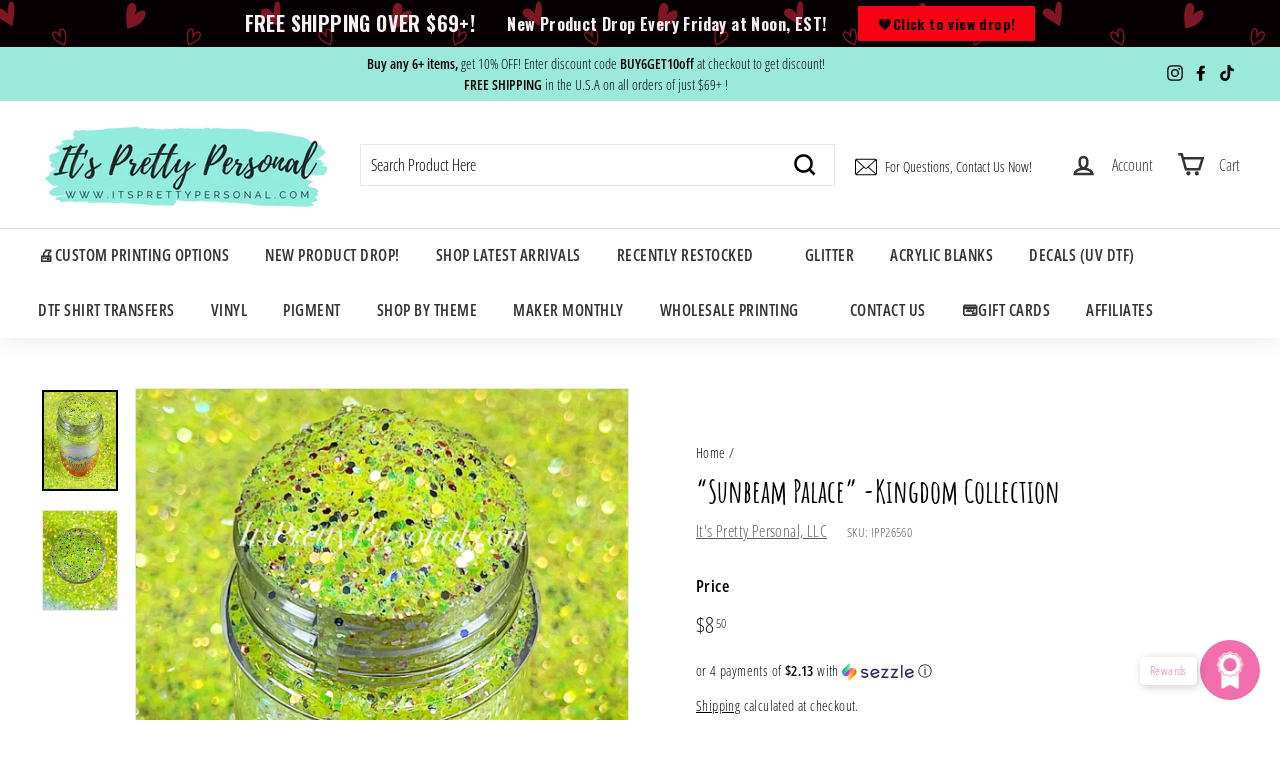

--- FILE ---
content_type: text/html; charset=utf-8
request_url: https://itsprettypersonal.com/products/sunbeam-palace-kingdom-collection
body_size: 73450
content:
<!doctype html>
<html class="no-js" lang="en" dir="ltr">
<head>
  <meta charset="utf-8">
  <meta http-equiv="X-UA-Compatible" content="IE=edge,chrome=1">
  <meta name="viewport" content="width=device-width,initial-scale=1">
  <meta name="theme-color" content="#313652">
  <link rel="canonical" href="https://itsprettypersonal.com/products/sunbeam-palace-kingdom-collection">
  <link rel="preload" as="style" href="//itsprettypersonal.com/cdn/shop/t/50/assets/theme.css?v=155302078766040806761769086447">
  <link rel="preload" as="script" href="//itsprettypersonal.com/cdn/shop/t/50/assets/theme.min.js?v=164568761314919534701738847603">
  <link rel="preconnect" href="https://cdn.shopify.com">
  <link rel="preconnect" href="https://fonts.shopifycdn.com">
  <link rel="dns-prefetch" href="https://productreviews.shopifycdn.com">
  <link rel="dns-prefetch" href="https://ajax.googleapis.com">
  <link rel="dns-prefetch" href="https://maps.googleapis.com">
  <link rel="dns-prefetch" href="https://maps.gstatic.com">
  <link rel="stylesheet" href="https://cdnjs.cloudflare.com/ajax/libs/slick-carousel/1.5.8/slick.min.css">
  <link rel="stylesheet" href="https://cdnjs.cloudflare.com/ajax/libs/slick-carousel/1.5.8/slick-theme.min.css">
  <link rel="stylesheet" href="https://cdn.jsdelivr.net/animatecss/3.5.2/animate.min.css"><link rel="shortcut icon" href="//itsprettypersonal.com/cdn/shop/files/icon_32x32.png?v=1742498151" type="image/png" /><title>“Sunbeam Palace” -Kingdom Collection
&ndash; It&#39;s Pretty Personal, LLC 
</title>
<meta name="description" content=" Kingdom Palace collection colors have an intense sparkle and make blending much easier! Sold by VOLUME in our 80ml shakers Semi Chunky Custom Mix TOP GRADE Polyester Glitter">



















<meta property="og:site_name" content="It&#39;s Pretty Personal, LLC ">
  <meta property="og:url" content="https://itsprettypersonal.com/products/sunbeam-palace-kingdom-collection">
  <meta property="og:title" content="“Sunbeam Palace” -Kingdom Collection">
  <meta property="og:type" content="product">
  <meta property="og:description" content=" Kingdom Palace collection colors have an intense sparkle and make blending much easier! Sold by VOLUME in our 80ml shakers Semi Chunky Custom Mix TOP GRADE Polyester Glitter"><meta property="og:image" content="http://itsprettypersonal.com/cdn/shop/products/image_c107c93e-96bc-4127-a6b5-4a39ae38d608.jpg?v=1647442443">
    <meta property="og:image:secure_url" content="https://itsprettypersonal.com/cdn/shop/products/image_c107c93e-96bc-4127-a6b5-4a39ae38d608.jpg?v=1647442443">
    <meta property="og:image:width" content="3024">
    <meta property="og:image:height" content="4032"><meta name="twitter:site" content="@">
  <meta name="twitter:card" content="summary_large_image">
  <meta name="twitter:title" content="“Sunbeam Palace” -Kingdom Collection">
  <meta name="twitter:description" content=" Kingdom Palace collection colors have an intense sparkle and make blending much easier! Sold by VOLUME in our 80ml shakers Semi Chunky Custom Mix TOP GRADE Polyester Glitter">
<style data-shopify>@font-face {
  font-family: "Libre Baskerville";
  font-weight: 400;
  font-style: normal;
  font-display: swap;
  src: url("//itsprettypersonal.com/cdn/fonts/libre_baskerville/librebaskerville_n4.2ec9ee517e3ce28d5f1e6c6e75efd8a97e59c189.woff2") format("woff2"),
       url("//itsprettypersonal.com/cdn/fonts/libre_baskerville/librebaskerville_n4.323789551b85098885c8eccedfb1bd8f25f56007.woff") format("woff");
}

  @font-face {
  font-family: "Open Sans Condensed";
  font-weight: 300;
  font-style: normal;
  font-display: swap;
  src: url("//itsprettypersonal.com/cdn/fonts/open_sans_condensed/opensanscondensed_n3.f268bf7db5085696a282f0abbabcfc102d638ce3.woff2") format("woff2"),
       url("//itsprettypersonal.com/cdn/fonts/open_sans_condensed/opensanscondensed_n3.a03eb30ee41b9b551e1810d3ce643d7f729ca553.woff") format("woff");
}


  @font-face {
  font-family: "Open Sans Condensed";
  font-weight: 600;
  font-style: normal;
  font-display: swap;
  src: url("//itsprettypersonal.com/cdn/fonts/open_sans_condensed/opensanscondensed_n6.e25ccef8c0d23978aca642a1b6db5c9b834ebdf3.woff2") format("woff2"),
       url("//itsprettypersonal.com/cdn/fonts/open_sans_condensed/opensanscondensed_n6.060cbd5d0f1a176ebf9a3cf836d850a5463a2412.woff") format("woff");
}

  @font-face {
  font-family: "Open Sans Condensed";
  font-weight: 300;
  font-style: italic;
  font-display: swap;
  src: url("//itsprettypersonal.com/cdn/fonts/open_sans_condensed/opensanscondensed_i3.1b73cf9b8ab2b8f47a695217ca53e3196a0970d7.woff2") format("woff2"),
       url("//itsprettypersonal.com/cdn/fonts/open_sans_condensed/opensanscondensed_i3.0c21f49f4243e6df05e9a3cacf558dbe1a1ed6fd.woff") format("woff");
}

  @font-face {
  font-family: "Open Sans Condensed";
  font-weight: 600;
  font-style: italic;
  font-display: swap;
  src: url("//itsprettypersonal.com/cdn/fonts/open_sans_condensed/opensanscondensed_i6.079fc7c09a6dea75d288863e6f3ea8467e01f666.woff2") format("woff2"),
       url("//itsprettypersonal.com/cdn/fonts/open_sans_condensed/opensanscondensed_i6.4729c516616e7e01171ebe927a963d371567cc7c.woff") format("woff");
}

</style><link href="//itsprettypersonal.com/cdn/shop/t/50/assets/theme.css?v=155302078766040806761769086447" rel="stylesheet" type="text/css" media="all" />
<style data-shopify>:root {
    --typeHeaderPrimary: "Libre Baskerville";
    --typeHeaderFallback: serif;
    --typeHeaderSize: 36px;
    --typeHeaderWeight: 400;
    --typeHeaderLineHeight: 1.2;
    --typeHeaderSpacing: 0.0em;

    --typeBasePrimary:"Open Sans Condensed";
    --typeBaseFallback:sans-serif;
    --typeBaseSize: 16px;
    --typeBaseWeight: 300;
    --typeBaseSpacing: 0.025em;
    --typeBaseLineHeight: 1.5;

    --colorSmallImageBg: rgba(0,0,0,0);
    --colorSmallImageBgDark: rgba(0, 0, 0, 0.0);
    --colorLargeImageBg: #fff;
    --colorLargeImageBgLight: #ffffff;

    --iconWeight: 6px;
    --iconLinecaps: miter;

    
      --buttonRadius: 3px;
      --btnPadding: 11px 25px;
    

    
      --roundness: 0px;
    

    
      --gridThickness: 0px;
    

    --productTileMargin: 10%;
    --collectionTileMargin: 0%;

    --swatchSize: 40px;
  }

  @media screen and (max-width: 768px) {
    :root {
      --typeBaseSize: 14px;

      
        --roundness: 0px;
        --btnPadding: 9px 17px;
      
    }
  }</style><script>
    document.documentElement.className = document.documentElement.className.replace('no-js', 'js');

    window.theme = window.theme || {};
    theme.routes = {
      home: "/",
      collections: "/collections",
      cart: "/cart.js",
      cartPage: "/cart",
      cartAdd: "/cart/add.js",
      cartChange: "/cart/change.js",
      search: "/search"
    };
    theme.strings = {
      soldOut: "Sold Out",
      unavailable: "Unavailable",
      stockLabel: "Only [count] items in stock!",
      willNotShipUntil: "Will not ship until [date]",
      willBeInStockAfter: "Will be in stock after [date]",
      waitingForStock: "Inventory on the way",
      savePrice: "Save [saved_amount]",
      cartEmpty: "Your cart is currently empty.",
      cartTermsConfirmation: "You must agree with the terms and conditions of sales to check out",
      searchCollections: "Collections:",
      searchPages: "Pages:",
      searchArticles: "Articles:"
    };
    theme.settings = {
      dynamicVariantsEnable: true,
      dynamicVariantType: "button",
      cartType: "dropdown",
      isCustomerTemplate: false,
      moneyFormat: "${{amount}}",
      saveType: "dollar",
      recentlyViewedEnabled: false,
      productImageSize: "portrait",
      productImageCover: false,
      predictiveSearch: true,
      predictiveSearchType: "product,article,page,collection",
      inventoryThreshold: 10,
      superScriptSetting: true,
      superScriptPrice: true,
      quickView: true,
      quickAdd: true,
      themeName: 'Expanse',
      themeVersion: "1.0.3"
    };
  </script>

  <script>window.performance && window.performance.mark && window.performance.mark('shopify.content_for_header.start');</script><meta name="facebook-domain-verification" content="so6xixpkevwq90h1fww5vq35z5kbu3">
<meta name="facebook-domain-verification" content="cdwzzadfqvktljibm0f3t2h6hrna6c">
<meta name="google-site-verification" content="tuRnuARoFI1tRUY9knC9acNWKTD7AGjUuYXS09vAIoY">
<meta id="shopify-digital-wallet" name="shopify-digital-wallet" content="/9419882558/digital_wallets/dialog">
<meta name="shopify-checkout-api-token" content="fd417c03c368188409124a676cca73fd">
<meta id="in-context-paypal-metadata" data-shop-id="9419882558" data-venmo-supported="false" data-environment="production" data-locale="en_US" data-paypal-v4="true" data-currency="USD">
<link rel="alternate" type="application/json+oembed" href="https://itsprettypersonal.com/products/sunbeam-palace-kingdom-collection.oembed">
<script async="async" src="/checkouts/internal/preloads.js?locale=en-US"></script>
<link rel="preconnect" href="https://shop.app" crossorigin="anonymous">
<script async="async" src="https://shop.app/checkouts/internal/preloads.js?locale=en-US&shop_id=9419882558" crossorigin="anonymous"></script>
<script id="apple-pay-shop-capabilities" type="application/json">{"shopId":9419882558,"countryCode":"US","currencyCode":"USD","merchantCapabilities":["supports3DS"],"merchantId":"gid:\/\/shopify\/Shop\/9419882558","merchantName":"It's Pretty Personal, LLC ","requiredBillingContactFields":["postalAddress","email"],"requiredShippingContactFields":["postalAddress","email"],"shippingType":"shipping","supportedNetworks":["visa","masterCard","amex","discover","elo","jcb"],"total":{"type":"pending","label":"It's Pretty Personal, LLC ","amount":"1.00"},"shopifyPaymentsEnabled":true,"supportsSubscriptions":true}</script>
<script id="shopify-features" type="application/json">{"accessToken":"fd417c03c368188409124a676cca73fd","betas":["rich-media-storefront-analytics"],"domain":"itsprettypersonal.com","predictiveSearch":true,"shopId":9419882558,"locale":"en"}</script>
<script>var Shopify = Shopify || {};
Shopify.shop = "its-pretty-personal-llc.myshopify.com";
Shopify.locale = "en";
Shopify.currency = {"active":"USD","rate":"1.0"};
Shopify.country = "US";
Shopify.theme = {"name":"new font homepage ","id":139873779866,"schema_name":"Expanse","schema_version":"1.0.3","theme_store_id":null,"role":"main"};
Shopify.theme.handle = "null";
Shopify.theme.style = {"id":null,"handle":null};
Shopify.cdnHost = "itsprettypersonal.com/cdn";
Shopify.routes = Shopify.routes || {};
Shopify.routes.root = "/";</script>
<script type="module">!function(o){(o.Shopify=o.Shopify||{}).modules=!0}(window);</script>
<script>!function(o){function n(){var o=[];function n(){o.push(Array.prototype.slice.apply(arguments))}return n.q=o,n}var t=o.Shopify=o.Shopify||{};t.loadFeatures=n(),t.autoloadFeatures=n()}(window);</script>
<script>
  window.ShopifyPay = window.ShopifyPay || {};
  window.ShopifyPay.apiHost = "shop.app\/pay";
  window.ShopifyPay.redirectState = null;
</script>
<script id="shop-js-analytics" type="application/json">{"pageType":"product"}</script>
<script defer="defer" async type="module" src="//itsprettypersonal.com/cdn/shopifycloud/shop-js/modules/v2/client.init-shop-cart-sync_BT-GjEfc.en.esm.js"></script>
<script defer="defer" async type="module" src="//itsprettypersonal.com/cdn/shopifycloud/shop-js/modules/v2/chunk.common_D58fp_Oc.esm.js"></script>
<script defer="defer" async type="module" src="//itsprettypersonal.com/cdn/shopifycloud/shop-js/modules/v2/chunk.modal_xMitdFEc.esm.js"></script>
<script type="module">
  await import("//itsprettypersonal.com/cdn/shopifycloud/shop-js/modules/v2/client.init-shop-cart-sync_BT-GjEfc.en.esm.js");
await import("//itsprettypersonal.com/cdn/shopifycloud/shop-js/modules/v2/chunk.common_D58fp_Oc.esm.js");
await import("//itsprettypersonal.com/cdn/shopifycloud/shop-js/modules/v2/chunk.modal_xMitdFEc.esm.js");

  window.Shopify.SignInWithShop?.initShopCartSync?.({"fedCMEnabled":true,"windoidEnabled":true});

</script>
<script defer="defer" async type="module" src="//itsprettypersonal.com/cdn/shopifycloud/shop-js/modules/v2/client.payment-terms_Ci9AEqFq.en.esm.js"></script>
<script defer="defer" async type="module" src="//itsprettypersonal.com/cdn/shopifycloud/shop-js/modules/v2/chunk.common_D58fp_Oc.esm.js"></script>
<script defer="defer" async type="module" src="//itsprettypersonal.com/cdn/shopifycloud/shop-js/modules/v2/chunk.modal_xMitdFEc.esm.js"></script>
<script type="module">
  await import("//itsprettypersonal.com/cdn/shopifycloud/shop-js/modules/v2/client.payment-terms_Ci9AEqFq.en.esm.js");
await import("//itsprettypersonal.com/cdn/shopifycloud/shop-js/modules/v2/chunk.common_D58fp_Oc.esm.js");
await import("//itsprettypersonal.com/cdn/shopifycloud/shop-js/modules/v2/chunk.modal_xMitdFEc.esm.js");

  
</script>
<script>
  window.Shopify = window.Shopify || {};
  if (!window.Shopify.featureAssets) window.Shopify.featureAssets = {};
  window.Shopify.featureAssets['shop-js'] = {"shop-cart-sync":["modules/v2/client.shop-cart-sync_DZOKe7Ll.en.esm.js","modules/v2/chunk.common_D58fp_Oc.esm.js","modules/v2/chunk.modal_xMitdFEc.esm.js"],"init-fed-cm":["modules/v2/client.init-fed-cm_B6oLuCjv.en.esm.js","modules/v2/chunk.common_D58fp_Oc.esm.js","modules/v2/chunk.modal_xMitdFEc.esm.js"],"shop-cash-offers":["modules/v2/client.shop-cash-offers_D2sdYoxE.en.esm.js","modules/v2/chunk.common_D58fp_Oc.esm.js","modules/v2/chunk.modal_xMitdFEc.esm.js"],"shop-login-button":["modules/v2/client.shop-login-button_QeVjl5Y3.en.esm.js","modules/v2/chunk.common_D58fp_Oc.esm.js","modules/v2/chunk.modal_xMitdFEc.esm.js"],"pay-button":["modules/v2/client.pay-button_DXTOsIq6.en.esm.js","modules/v2/chunk.common_D58fp_Oc.esm.js","modules/v2/chunk.modal_xMitdFEc.esm.js"],"shop-button":["modules/v2/client.shop-button_DQZHx9pm.en.esm.js","modules/v2/chunk.common_D58fp_Oc.esm.js","modules/v2/chunk.modal_xMitdFEc.esm.js"],"avatar":["modules/v2/client.avatar_BTnouDA3.en.esm.js"],"init-windoid":["modules/v2/client.init-windoid_CR1B-cfM.en.esm.js","modules/v2/chunk.common_D58fp_Oc.esm.js","modules/v2/chunk.modal_xMitdFEc.esm.js"],"init-shop-for-new-customer-accounts":["modules/v2/client.init-shop-for-new-customer-accounts_C_vY_xzh.en.esm.js","modules/v2/client.shop-login-button_QeVjl5Y3.en.esm.js","modules/v2/chunk.common_D58fp_Oc.esm.js","modules/v2/chunk.modal_xMitdFEc.esm.js"],"init-shop-email-lookup-coordinator":["modules/v2/client.init-shop-email-lookup-coordinator_BI7n9ZSv.en.esm.js","modules/v2/chunk.common_D58fp_Oc.esm.js","modules/v2/chunk.modal_xMitdFEc.esm.js"],"init-shop-cart-sync":["modules/v2/client.init-shop-cart-sync_BT-GjEfc.en.esm.js","modules/v2/chunk.common_D58fp_Oc.esm.js","modules/v2/chunk.modal_xMitdFEc.esm.js"],"shop-toast-manager":["modules/v2/client.shop-toast-manager_DiYdP3xc.en.esm.js","modules/v2/chunk.common_D58fp_Oc.esm.js","modules/v2/chunk.modal_xMitdFEc.esm.js"],"init-customer-accounts":["modules/v2/client.init-customer-accounts_D9ZNqS-Q.en.esm.js","modules/v2/client.shop-login-button_QeVjl5Y3.en.esm.js","modules/v2/chunk.common_D58fp_Oc.esm.js","modules/v2/chunk.modal_xMitdFEc.esm.js"],"init-customer-accounts-sign-up":["modules/v2/client.init-customer-accounts-sign-up_iGw4briv.en.esm.js","modules/v2/client.shop-login-button_QeVjl5Y3.en.esm.js","modules/v2/chunk.common_D58fp_Oc.esm.js","modules/v2/chunk.modal_xMitdFEc.esm.js"],"shop-follow-button":["modules/v2/client.shop-follow-button_CqMgW2wH.en.esm.js","modules/v2/chunk.common_D58fp_Oc.esm.js","modules/v2/chunk.modal_xMitdFEc.esm.js"],"checkout-modal":["modules/v2/client.checkout-modal_xHeaAweL.en.esm.js","modules/v2/chunk.common_D58fp_Oc.esm.js","modules/v2/chunk.modal_xMitdFEc.esm.js"],"shop-login":["modules/v2/client.shop-login_D91U-Q7h.en.esm.js","modules/v2/chunk.common_D58fp_Oc.esm.js","modules/v2/chunk.modal_xMitdFEc.esm.js"],"lead-capture":["modules/v2/client.lead-capture_BJmE1dJe.en.esm.js","modules/v2/chunk.common_D58fp_Oc.esm.js","modules/v2/chunk.modal_xMitdFEc.esm.js"],"payment-terms":["modules/v2/client.payment-terms_Ci9AEqFq.en.esm.js","modules/v2/chunk.common_D58fp_Oc.esm.js","modules/v2/chunk.modal_xMitdFEc.esm.js"]};
</script>
<script>(function() {
  var isLoaded = false;
  function asyncLoad() {
    if (isLoaded) return;
    isLoaded = true;
    var urls = ["https:\/\/www.glowloyalty.com\/main.js?id=2080\u0026shop=its-pretty-personal-llc.myshopify.com","https:\/\/formbuilder.hulkapps.com\/skeletopapp.js?shop=its-pretty-personal-llc.myshopify.com","https:\/\/cdn.attn.tv\/itsprettypersonal\/dtag.js?shop=its-pretty-personal-llc.myshopify.com","https:\/\/shopify-widget.route.com\/shopify.widget.js?shop=its-pretty-personal-llc.myshopify.com","\/\/cdn.shopify.com\/proxy\/1e0a4aee5d4876c292e67fe8560508441ecfb33b18009fac547ed82c6146373c\/api.goaffpro.com\/loader.js?shop=its-pretty-personal-llc.myshopify.com\u0026sp-cache-control=cHVibGljLCBtYXgtYWdlPTkwMA"];
    for (var i = 0; i < urls.length; i++) {
      var s = document.createElement('script');
      s.type = 'text/javascript';
      s.async = true;
      s.src = urls[i];
      var x = document.getElementsByTagName('script')[0];
      x.parentNode.insertBefore(s, x);
    }
  };
  if(window.attachEvent) {
    window.attachEvent('onload', asyncLoad);
  } else {
    window.addEventListener('load', asyncLoad, false);
  }
})();</script>
<script id="__st">var __st={"a":9419882558,"offset":-18000,"reqid":"8565b20d-f57e-43d6-9151-851b79cf6392-1769128517","pageurl":"itsprettypersonal.com\/products\/sunbeam-palace-kingdom-collection","u":"570e07301deb","p":"product","rtyp":"product","rid":7278623162522};</script>
<script>window.ShopifyPaypalV4VisibilityTracking = true;</script>
<script id="captcha-bootstrap">!function(){'use strict';const t='contact',e='account',n='new_comment',o=[[t,t],['blogs',n],['comments',n],[t,'customer']],c=[[e,'customer_login'],[e,'guest_login'],[e,'recover_customer_password'],[e,'create_customer']],r=t=>t.map((([t,e])=>`form[action*='/${t}']:not([data-nocaptcha='true']) input[name='form_type'][value='${e}']`)).join(','),a=t=>()=>t?[...document.querySelectorAll(t)].map((t=>t.form)):[];function s(){const t=[...o],e=r(t);return a(e)}const i='password',u='form_key',d=['recaptcha-v3-token','g-recaptcha-response','h-captcha-response',i],f=()=>{try{return window.sessionStorage}catch{return}},m='__shopify_v',_=t=>t.elements[u];function p(t,e,n=!1){try{const o=window.sessionStorage,c=JSON.parse(o.getItem(e)),{data:r}=function(t){const{data:e,action:n}=t;return t[m]||n?{data:e,action:n}:{data:t,action:n}}(c);for(const[e,n]of Object.entries(r))t.elements[e]&&(t.elements[e].value=n);n&&o.removeItem(e)}catch(o){console.error('form repopulation failed',{error:o})}}const l='form_type',E='cptcha';function T(t){t.dataset[E]=!0}const w=window,h=w.document,L='Shopify',v='ce_forms',y='captcha';let A=!1;((t,e)=>{const n=(g='f06e6c50-85a8-45c8-87d0-21a2b65856fe',I='https://cdn.shopify.com/shopifycloud/storefront-forms-hcaptcha/ce_storefront_forms_captcha_hcaptcha.v1.5.2.iife.js',D={infoText:'Protected by hCaptcha',privacyText:'Privacy',termsText:'Terms'},(t,e,n)=>{const o=w[L][v],c=o.bindForm;if(c)return c(t,g,e,D).then(n);var r;o.q.push([[t,g,e,D],n]),r=I,A||(h.body.append(Object.assign(h.createElement('script'),{id:'captcha-provider',async:!0,src:r})),A=!0)});var g,I,D;w[L]=w[L]||{},w[L][v]=w[L][v]||{},w[L][v].q=[],w[L][y]=w[L][y]||{},w[L][y].protect=function(t,e){n(t,void 0,e),T(t)},Object.freeze(w[L][y]),function(t,e,n,w,h,L){const[v,y,A,g]=function(t,e,n){const i=e?o:[],u=t?c:[],d=[...i,...u],f=r(d),m=r(i),_=r(d.filter((([t,e])=>n.includes(e))));return[a(f),a(m),a(_),s()]}(w,h,L),I=t=>{const e=t.target;return e instanceof HTMLFormElement?e:e&&e.form},D=t=>v().includes(t);t.addEventListener('submit',(t=>{const e=I(t);if(!e)return;const n=D(e)&&!e.dataset.hcaptchaBound&&!e.dataset.recaptchaBound,o=_(e),c=g().includes(e)&&(!o||!o.value);(n||c)&&t.preventDefault(),c&&!n&&(function(t){try{if(!f())return;!function(t){const e=f();if(!e)return;const n=_(t);if(!n)return;const o=n.value;o&&e.removeItem(o)}(t);const e=Array.from(Array(32),(()=>Math.random().toString(36)[2])).join('');!function(t,e){_(t)||t.append(Object.assign(document.createElement('input'),{type:'hidden',name:u})),t.elements[u].value=e}(t,e),function(t,e){const n=f();if(!n)return;const o=[...t.querySelectorAll(`input[type='${i}']`)].map((({name:t})=>t)),c=[...d,...o],r={};for(const[a,s]of new FormData(t).entries())c.includes(a)||(r[a]=s);n.setItem(e,JSON.stringify({[m]:1,action:t.action,data:r}))}(t,e)}catch(e){console.error('failed to persist form',e)}}(e),e.submit())}));const S=(t,e)=>{t&&!t.dataset[E]&&(n(t,e.some((e=>e===t))),T(t))};for(const o of['focusin','change'])t.addEventListener(o,(t=>{const e=I(t);D(e)&&S(e,y())}));const B=e.get('form_key'),M=e.get(l),P=B&&M;t.addEventListener('DOMContentLoaded',(()=>{const t=y();if(P)for(const e of t)e.elements[l].value===M&&p(e,B);[...new Set([...A(),...v().filter((t=>'true'===t.dataset.shopifyCaptcha))])].forEach((e=>S(e,t)))}))}(h,new URLSearchParams(w.location.search),n,t,e,['guest_login'])})(!0,!0)}();</script>
<script integrity="sha256-4kQ18oKyAcykRKYeNunJcIwy7WH5gtpwJnB7kiuLZ1E=" data-source-attribution="shopify.loadfeatures" defer="defer" src="//itsprettypersonal.com/cdn/shopifycloud/storefront/assets/storefront/load_feature-a0a9edcb.js" crossorigin="anonymous"></script>
<script crossorigin="anonymous" defer="defer" src="//itsprettypersonal.com/cdn/shopifycloud/storefront/assets/shopify_pay/storefront-65b4c6d7.js?v=20250812"></script>
<script data-source-attribution="shopify.dynamic_checkout.dynamic.init">var Shopify=Shopify||{};Shopify.PaymentButton=Shopify.PaymentButton||{isStorefrontPortableWallets:!0,init:function(){window.Shopify.PaymentButton.init=function(){};var t=document.createElement("script");t.src="https://itsprettypersonal.com/cdn/shopifycloud/portable-wallets/latest/portable-wallets.en.js",t.type="module",document.head.appendChild(t)}};
</script>
<script data-source-attribution="shopify.dynamic_checkout.buyer_consent">
  function portableWalletsHideBuyerConsent(e){var t=document.getElementById("shopify-buyer-consent"),n=document.getElementById("shopify-subscription-policy-button");t&&n&&(t.classList.add("hidden"),t.setAttribute("aria-hidden","true"),n.removeEventListener("click",e))}function portableWalletsShowBuyerConsent(e){var t=document.getElementById("shopify-buyer-consent"),n=document.getElementById("shopify-subscription-policy-button");t&&n&&(t.classList.remove("hidden"),t.removeAttribute("aria-hidden"),n.addEventListener("click",e))}window.Shopify?.PaymentButton&&(window.Shopify.PaymentButton.hideBuyerConsent=portableWalletsHideBuyerConsent,window.Shopify.PaymentButton.showBuyerConsent=portableWalletsShowBuyerConsent);
</script>
<script>
  function portableWalletsCleanup(e){e&&e.src&&console.error("Failed to load portable wallets script "+e.src);var t=document.querySelectorAll("shopify-accelerated-checkout .shopify-payment-button__skeleton, shopify-accelerated-checkout-cart .wallet-cart-button__skeleton"),e=document.getElementById("shopify-buyer-consent");for(let e=0;e<t.length;e++)t[e].remove();e&&e.remove()}function portableWalletsNotLoadedAsModule(e){e instanceof ErrorEvent&&"string"==typeof e.message&&e.message.includes("import.meta")&&"string"==typeof e.filename&&e.filename.includes("portable-wallets")&&(window.removeEventListener("error",portableWalletsNotLoadedAsModule),window.Shopify.PaymentButton.failedToLoad=e,"loading"===document.readyState?document.addEventListener("DOMContentLoaded",window.Shopify.PaymentButton.init):window.Shopify.PaymentButton.init())}window.addEventListener("error",portableWalletsNotLoadedAsModule);
</script>

<script type="module" src="https://itsprettypersonal.com/cdn/shopifycloud/portable-wallets/latest/portable-wallets.en.js" onError="portableWalletsCleanup(this)" crossorigin="anonymous"></script>
<script nomodule>
  document.addEventListener("DOMContentLoaded", portableWalletsCleanup);
</script>

<script id='scb4127' type='text/javascript' async='' src='https://itsprettypersonal.com/cdn/shopifycloud/privacy-banner/storefront-banner.js'></script><link id="shopify-accelerated-checkout-styles" rel="stylesheet" media="screen" href="https://itsprettypersonal.com/cdn/shopifycloud/portable-wallets/latest/accelerated-checkout-backwards-compat.css" crossorigin="anonymous">
<style id="shopify-accelerated-checkout-cart">
        #shopify-buyer-consent {
  margin-top: 1em;
  display: inline-block;
  width: 100%;
}

#shopify-buyer-consent.hidden {
  display: none;
}

#shopify-subscription-policy-button {
  background: none;
  border: none;
  padding: 0;
  text-decoration: underline;
  font-size: inherit;
  cursor: pointer;
}

#shopify-subscription-policy-button::before {
  box-shadow: none;
}

      </style>

<script>window.performance && window.performance.mark && window.performance.mark('shopify.content_for_header.end');</script>

  
  <script src="//itsprettypersonal.com/cdn/shop/t/50/assets/vendor-scripts-v0.js" defer="defer"></script>
  <script src="//itsprettypersonal.com/cdn/shop/t/50/assets/theme.min.js?v=164568761314919534701738847603" defer="defer"></script><script src="https://ajax.googleapis.com/ajax/libs/jquery/3.5.1/jquery.min.js"></script>
	<script src="https://cdnjs.cloudflare.com/ajax/libs/slick-carousel/1.5.8/slick.min.js"></script>
  <script src="https://cdnjs.cloudflare.com/ajax/libs/wow/0.1.12/wow.min.js"></script>
  <script src="//itsprettypersonal.com/cdn/shop/t/50/assets/custom.js?v=129175949577374892251738847603" defer="defer"></script>

<!-- BEGIN app block: shopify://apps/antigro-its-pretty-personal/blocks/antigroDesigner/e66b1a53-8fe8-4bac-8bea-fb21d0ae81ac --><script src="//cdn.shopify.com/extensions/f4e907d2-a736-48e7-b01c-cc8e91f73d14/2.1.7-custom-app/assets/antigro.js" type="text/javascript"></script>


<script>
  

  var advancedConfig = {};
  try {
    advancedConfig = {
linksContainerSelector:".cart__page",
linkTagSelector:".cart__item-title > div:not([class])",
linkPattern : '<a href="$1" class="btn cart__checkout" style="display:inline-block;width:auto;padding:4px 10px;font-size:12px;line-height:1.2;border-radius:4px;">$2</a>',
};
  } catch (e) {
    console.log('Antigro Designer: advancedConfig parsing error', e);
  }

  window.Designer = Object.assign(window.Designer || {}, {
    langCode: 'en',
    currencyCode: 'USD',
    shopifyId: 'its-pretty-personal-llc',
    creatorUrl: 'https://designer.antigro.com',
    apiUrl: 'https://designer.antigro.com',
    shopifyCartUrl: '/cart',
    linkInProperties: true,
    oneProjectPerClientDesign: false,
    loaderSrc: 'https://dsi3m4nj2ri0m.cloudfront.net/external/shopify-loader-gray.svg',
    linkTagSelector: '.product-option dd',
    linkPropertyKey: 'design',
    linksContainerSelector: '.cart__contents',
    linkPattern: '<a href="$1" class="button button--primary">$2</a>',
    linkText: 'Edit',
    deleteConfirmationText: 'Do you really want to delete?',
    thumbSelector: '.cart img[src*=\\/shop\\/products\\/]',
    defaultVariantId:  parseInt(41753637847194, 10) ,
    variantIdInputSelector: () => {
      if (window.ShopifyAnalytics && ShopifyAnalytics.meta && Number.isInteger(parseInt(ShopifyAnalytics.meta.selectedVariantId, 10))) {
        return parseInt(ShopifyAnalytics.meta.selectedVariantId, 10);
      }
      var variantIdInputNode = document.querySelector('[name=id]');
      if (variantIdInputNode && variantIdInputNode.value) {
        return variantIdInputNode.value;
      }
    },
    forcedVariantId: parseInt('', 10),
    quantityInputSelector: '.product input[name=quantity]',
    buttonClasses: 'btn button button--full-width button--primary',
    onClickCreateDesign: (e) => {
      e.preventDefault();
      var variantId = Designer.getVariantId();
      if (!variantId) {
        return false;
      }

      var quantityNumber = Designer.getQuantity();
      Designer.initializeCreator(variantId, quantityNumber)
        .catch((err) => {
          alert('Product misconfigured. Contact support.');
          console.error(err);
        })

      return false;
    },
    displayInModal: true,
    getCustomizedParameters: () => undefined,
    afterCartUpdate: () => {
      window.location.href = Designer.getAbsoluteShopifyCartUrl();
    },
  }, advancedConfig);
</script>

<style>
  body.hasModal {
    overflow: hidden !important;
  }

  .antigroModalContainer {
    background-color: rgba(255, 255, 255, 0.6);
    position: fixed;
    left: 0;
    right: 0;
    top: 0;
    bottom: 0;
    width: 100%;
    height: 100%;
    z-index: 999999;
    margin: auto;
  }

  .antigroModal {
    background-color: #fff;
    box-shadow: rgba(50, 50, 93, 0.25) 0px 10px 60px -20px, rgba(120, 120, 120, 0.3) 0px 0px 0px 3px;
    position: absolute;
    left: 0;
    right: 0;
    top: 10%;
    width: 90%;
    height: 80%;
    max-width: 1280px;
    margin: auto;
  }

  .antigroModalContainer.isFullsize .antigroModal {
    max-width: none;
    width: 100%;
    height: 100%;
    left: 0;
    top: 0;
  }

  .antigroDesignerIframe {
    width: 100%;
    height: 100%;
    outline: 0;
    border: 0;
  }
</style>
<!-- END app block --><!-- BEGIN app block: shopify://apps/uploadly-file-upload/blocks/app-embed/d91e9a53-de3d-49df-b7a1-ac8a15b213e5 -->
  <script>
    window.ph_product_collections = `All store products,Glitter- Single Shakers,Kingdom Collection (TOP SELLING!),Orange & Yellow,Shop ALL Glitter,`;

    window.ph_product_collections_id = `275855540378,296872902810,208346742938,160619528325,267645190298,`;
  </script>


<div data-ph-meta="{}"></div>

<script>
  try {
    window.ph_meta_fields = JSON.parse(document.querySelector('[data-ph-meta]').getAttribute('data-ph-meta'));
  } catch (err) {
    window.ph_meta_fields = {};
  }

  console.log("cli3 update v3.7");
</script>


<script>
  const uploadlyprimaryScript = document.createElement('script');
  uploadlyprimaryScript.src = "https://uploadly-cdn.com/uploadly.js";
  uploadlyprimaryScript.defer = true;

  uploadlyprimaryScript.onerror = function () {
    const fallbackScript = document.createElement('script');
    fallbackScript.src = "https://cdn.shopify.com/s/files/1/0515/2384/6340/files/uploadly.js";
    fallbackScript.defer = true;
    document.head.appendChild(fallbackScript);
  };
  document.head.appendChild(uploadlyprimaryScript);
</script>
<script async src="https://cdn.shopify.com/s/files/1/0515/2384/6340/files/uploadcarev2.js?v=1727778997"></script>




<!-- END app block --><link href="https://monorail-edge.shopifysvc.com" rel="dns-prefetch">
<script>(function(){if ("sendBeacon" in navigator && "performance" in window) {try {var session_token_from_headers = performance.getEntriesByType('navigation')[0].serverTiming.find(x => x.name == '_s').description;} catch {var session_token_from_headers = undefined;}var session_cookie_matches = document.cookie.match(/_shopify_s=([^;]*)/);var session_token_from_cookie = session_cookie_matches && session_cookie_matches.length === 2 ? session_cookie_matches[1] : "";var session_token = session_token_from_headers || session_token_from_cookie || "";function handle_abandonment_event(e) {var entries = performance.getEntries().filter(function(entry) {return /monorail-edge.shopifysvc.com/.test(entry.name);});if (!window.abandonment_tracked && entries.length === 0) {window.abandonment_tracked = true;var currentMs = Date.now();var navigation_start = performance.timing.navigationStart;var payload = {shop_id: 9419882558,url: window.location.href,navigation_start,duration: currentMs - navigation_start,session_token,page_type: "product"};window.navigator.sendBeacon("https://monorail-edge.shopifysvc.com/v1/produce", JSON.stringify({schema_id: "online_store_buyer_site_abandonment/1.1",payload: payload,metadata: {event_created_at_ms: currentMs,event_sent_at_ms: currentMs}}));}}window.addEventListener('pagehide', handle_abandonment_event);}}());</script>
<script id="web-pixels-manager-setup">(function e(e,d,r,n,o){if(void 0===o&&(o={}),!Boolean(null===(a=null===(i=window.Shopify)||void 0===i?void 0:i.analytics)||void 0===a?void 0:a.replayQueue)){var i,a;window.Shopify=window.Shopify||{};var t=window.Shopify;t.analytics=t.analytics||{};var s=t.analytics;s.replayQueue=[],s.publish=function(e,d,r){return s.replayQueue.push([e,d,r]),!0};try{self.performance.mark("wpm:start")}catch(e){}var l=function(){var e={modern:/Edge?\/(1{2}[4-9]|1[2-9]\d|[2-9]\d{2}|\d{4,})\.\d+(\.\d+|)|Firefox\/(1{2}[4-9]|1[2-9]\d|[2-9]\d{2}|\d{4,})\.\d+(\.\d+|)|Chrom(ium|e)\/(9{2}|\d{3,})\.\d+(\.\d+|)|(Maci|X1{2}).+ Version\/(15\.\d+|(1[6-9]|[2-9]\d|\d{3,})\.\d+)([,.]\d+|)( \(\w+\)|)( Mobile\/\w+|) Safari\/|Chrome.+OPR\/(9{2}|\d{3,})\.\d+\.\d+|(CPU[ +]OS|iPhone[ +]OS|CPU[ +]iPhone|CPU IPhone OS|CPU iPad OS)[ +]+(15[._]\d+|(1[6-9]|[2-9]\d|\d{3,})[._]\d+)([._]\d+|)|Android:?[ /-](13[3-9]|1[4-9]\d|[2-9]\d{2}|\d{4,})(\.\d+|)(\.\d+|)|Android.+Firefox\/(13[5-9]|1[4-9]\d|[2-9]\d{2}|\d{4,})\.\d+(\.\d+|)|Android.+Chrom(ium|e)\/(13[3-9]|1[4-9]\d|[2-9]\d{2}|\d{4,})\.\d+(\.\d+|)|SamsungBrowser\/([2-9]\d|\d{3,})\.\d+/,legacy:/Edge?\/(1[6-9]|[2-9]\d|\d{3,})\.\d+(\.\d+|)|Firefox\/(5[4-9]|[6-9]\d|\d{3,})\.\d+(\.\d+|)|Chrom(ium|e)\/(5[1-9]|[6-9]\d|\d{3,})\.\d+(\.\d+|)([\d.]+$|.*Safari\/(?![\d.]+ Edge\/[\d.]+$))|(Maci|X1{2}).+ Version\/(10\.\d+|(1[1-9]|[2-9]\d|\d{3,})\.\d+)([,.]\d+|)( \(\w+\)|)( Mobile\/\w+|) Safari\/|Chrome.+OPR\/(3[89]|[4-9]\d|\d{3,})\.\d+\.\d+|(CPU[ +]OS|iPhone[ +]OS|CPU[ +]iPhone|CPU IPhone OS|CPU iPad OS)[ +]+(10[._]\d+|(1[1-9]|[2-9]\d|\d{3,})[._]\d+)([._]\d+|)|Android:?[ /-](13[3-9]|1[4-9]\d|[2-9]\d{2}|\d{4,})(\.\d+|)(\.\d+|)|Mobile Safari.+OPR\/([89]\d|\d{3,})\.\d+\.\d+|Android.+Firefox\/(13[5-9]|1[4-9]\d|[2-9]\d{2}|\d{4,})\.\d+(\.\d+|)|Android.+Chrom(ium|e)\/(13[3-9]|1[4-9]\d|[2-9]\d{2}|\d{4,})\.\d+(\.\d+|)|Android.+(UC? ?Browser|UCWEB|U3)[ /]?(15\.([5-9]|\d{2,})|(1[6-9]|[2-9]\d|\d{3,})\.\d+)\.\d+|SamsungBrowser\/(5\.\d+|([6-9]|\d{2,})\.\d+)|Android.+MQ{2}Browser\/(14(\.(9|\d{2,})|)|(1[5-9]|[2-9]\d|\d{3,})(\.\d+|))(\.\d+|)|K[Aa][Ii]OS\/(3\.\d+|([4-9]|\d{2,})\.\d+)(\.\d+|)/},d=e.modern,r=e.legacy,n=navigator.userAgent;return n.match(d)?"modern":n.match(r)?"legacy":"unknown"}(),u="modern"===l?"modern":"legacy",c=(null!=n?n:{modern:"",legacy:""})[u],f=function(e){return[e.baseUrl,"/wpm","/b",e.hashVersion,"modern"===e.buildTarget?"m":"l",".js"].join("")}({baseUrl:d,hashVersion:r,buildTarget:u}),m=function(e){var d=e.version,r=e.bundleTarget,n=e.surface,o=e.pageUrl,i=e.monorailEndpoint;return{emit:function(e){var a=e.status,t=e.errorMsg,s=(new Date).getTime(),l=JSON.stringify({metadata:{event_sent_at_ms:s},events:[{schema_id:"web_pixels_manager_load/3.1",payload:{version:d,bundle_target:r,page_url:o,status:a,surface:n,error_msg:t},metadata:{event_created_at_ms:s}}]});if(!i)return console&&console.warn&&console.warn("[Web Pixels Manager] No Monorail endpoint provided, skipping logging."),!1;try{return self.navigator.sendBeacon.bind(self.navigator)(i,l)}catch(e){}var u=new XMLHttpRequest;try{return u.open("POST",i,!0),u.setRequestHeader("Content-Type","text/plain"),u.send(l),!0}catch(e){return console&&console.warn&&console.warn("[Web Pixels Manager] Got an unhandled error while logging to Monorail."),!1}}}}({version:r,bundleTarget:l,surface:e.surface,pageUrl:self.location.href,monorailEndpoint:e.monorailEndpoint});try{o.browserTarget=l,function(e){var d=e.src,r=e.async,n=void 0===r||r,o=e.onload,i=e.onerror,a=e.sri,t=e.scriptDataAttributes,s=void 0===t?{}:t,l=document.createElement("script"),u=document.querySelector("head"),c=document.querySelector("body");if(l.async=n,l.src=d,a&&(l.integrity=a,l.crossOrigin="anonymous"),s)for(var f in s)if(Object.prototype.hasOwnProperty.call(s,f))try{l.dataset[f]=s[f]}catch(e){}if(o&&l.addEventListener("load",o),i&&l.addEventListener("error",i),u)u.appendChild(l);else{if(!c)throw new Error("Did not find a head or body element to append the script");c.appendChild(l)}}({src:f,async:!0,onload:function(){if(!function(){var e,d;return Boolean(null===(d=null===(e=window.Shopify)||void 0===e?void 0:e.analytics)||void 0===d?void 0:d.initialized)}()){var d=window.webPixelsManager.init(e)||void 0;if(d){var r=window.Shopify.analytics;r.replayQueue.forEach((function(e){var r=e[0],n=e[1],o=e[2];d.publishCustomEvent(r,n,o)})),r.replayQueue=[],r.publish=d.publishCustomEvent,r.visitor=d.visitor,r.initialized=!0}}},onerror:function(){return m.emit({status:"failed",errorMsg:"".concat(f," has failed to load")})},sri:function(e){var d=/^sha384-[A-Za-z0-9+/=]+$/;return"string"==typeof e&&d.test(e)}(c)?c:"",scriptDataAttributes:o}),m.emit({status:"loading"})}catch(e){m.emit({status:"failed",errorMsg:(null==e?void 0:e.message)||"Unknown error"})}}})({shopId: 9419882558,storefrontBaseUrl: "https://itsprettypersonal.com",extensionsBaseUrl: "https://extensions.shopifycdn.com/cdn/shopifycloud/web-pixels-manager",monorailEndpoint: "https://monorail-edge.shopifysvc.com/unstable/produce_batch",surface: "storefront-renderer",enabledBetaFlags: ["2dca8a86"],webPixelsConfigList: [{"id":"913014938","configuration":"{\"config\":\"{\\\"google_tag_ids\\\":[\\\"GT-M6XTDSZ6\\\",\\\"AW-16961238790\\\",\\\"G-TJ7T71E37F\\\"],\\\"target_country\\\":\\\"ZZ\\\",\\\"gtag_events\\\":[{\\\"type\\\":\\\"search\\\",\\\"action_label\\\":[\\\"G-TJ7T71E37F\\\",\\\"AW-16961238790\\\/oFAPCPq_mLEaEIbu35c_\\\"]},{\\\"type\\\":\\\"begin_checkout\\\",\\\"action_label\\\":[\\\"G-TJ7T71E37F\\\",\\\"AW-16961238790\\\/5V-uCO6_mLEaEIbu35c_\\\"]},{\\\"type\\\":\\\"view_item\\\",\\\"action_label\\\":[\\\"G-TJ7T71E37F\\\",\\\"AW-16961238790\\\/iOZRCPe_mLEaEIbu35c_\\\",\\\"MC-5J7T1CJNC7\\\"]},{\\\"type\\\":\\\"purchase\\\",\\\"action_label\\\":[\\\"G-TJ7T71E37F\\\",\\\"AW-16961238790\\\/isqQCLm6mLEaEIbu35c_\\\",\\\"MC-5J7T1CJNC7\\\"]},{\\\"type\\\":\\\"page_view\\\",\\\"action_label\\\":[\\\"G-TJ7T71E37F\\\",\\\"AW-16961238790\\\/GBOrCPS_mLEaEIbu35c_\\\",\\\"MC-5J7T1CJNC7\\\"]},{\\\"type\\\":\\\"add_payment_info\\\",\\\"action_label\\\":[\\\"G-TJ7T71E37F\\\",\\\"AW-16961238790\\\/d45XCP2_mLEaEIbu35c_\\\"]},{\\\"type\\\":\\\"add_to_cart\\\",\\\"action_label\\\":[\\\"G-TJ7T71E37F\\\",\\\"AW-16961238790\\\/szdQCPG_mLEaEIbu35c_\\\"]}],\\\"enable_monitoring_mode\\\":false}\"}","eventPayloadVersion":"v1","runtimeContext":"OPEN","scriptVersion":"b2a88bafab3e21179ed38636efcd8a93","type":"APP","apiClientId":1780363,"privacyPurposes":[],"dataSharingAdjustments":{"protectedCustomerApprovalScopes":["read_customer_address","read_customer_email","read_customer_name","read_customer_personal_data","read_customer_phone"]}},{"id":"908198042","configuration":"{\"shop\":\"its-pretty-personal-llc.myshopify.com\",\"cookie_duration\":\"604800\"}","eventPayloadVersion":"v1","runtimeContext":"STRICT","scriptVersion":"a2e7513c3708f34b1f617d7ce88f9697","type":"APP","apiClientId":2744533,"privacyPurposes":["ANALYTICS","MARKETING"],"dataSharingAdjustments":{"protectedCustomerApprovalScopes":["read_customer_address","read_customer_email","read_customer_name","read_customer_personal_data","read_customer_phone"]}},{"id":"255623322","configuration":"{\"pixel_id\":\"255636072834000\",\"pixel_type\":\"facebook_pixel\"}","eventPayloadVersion":"v1","runtimeContext":"OPEN","scriptVersion":"ca16bc87fe92b6042fbaa3acc2fbdaa6","type":"APP","apiClientId":2329312,"privacyPurposes":["ANALYTICS","MARKETING","SALE_OF_DATA"],"dataSharingAdjustments":{"protectedCustomerApprovalScopes":["read_customer_address","read_customer_email","read_customer_name","read_customer_personal_data","read_customer_phone"]}},{"id":"shopify-app-pixel","configuration":"{}","eventPayloadVersion":"v1","runtimeContext":"STRICT","scriptVersion":"0450","apiClientId":"shopify-pixel","type":"APP","privacyPurposes":["ANALYTICS","MARKETING"]},{"id":"shopify-custom-pixel","eventPayloadVersion":"v1","runtimeContext":"LAX","scriptVersion":"0450","apiClientId":"shopify-pixel","type":"CUSTOM","privacyPurposes":["ANALYTICS","MARKETING"]}],isMerchantRequest: false,initData: {"shop":{"name":"It's Pretty Personal, LLC ","paymentSettings":{"currencyCode":"USD"},"myshopifyDomain":"its-pretty-personal-llc.myshopify.com","countryCode":"US","storefrontUrl":"https:\/\/itsprettypersonal.com"},"customer":null,"cart":null,"checkout":null,"productVariants":[{"price":{"amount":8.5,"currencyCode":"USD"},"product":{"title":"“Sunbeam Palace” -Kingdom Collection","vendor":"It's Pretty Personal, LLC","id":"7278623162522","untranslatedTitle":"“Sunbeam Palace” -Kingdom Collection","url":"\/products\/sunbeam-palace-kingdom-collection","type":""},"id":"41753637847194","image":{"src":"\/\/itsprettypersonal.com\/cdn\/shop\/products\/image_c107c93e-96bc-4127-a6b5-4a39ae38d608.jpg?v=1647442443"},"sku":"IPP26560","title":"Default Title","untranslatedTitle":"Default Title"}],"purchasingCompany":null},},"https://itsprettypersonal.com/cdn","fcfee988w5aeb613cpc8e4bc33m6693e112",{"modern":"","legacy":""},{"shopId":"9419882558","storefrontBaseUrl":"https:\/\/itsprettypersonal.com","extensionBaseUrl":"https:\/\/extensions.shopifycdn.com\/cdn\/shopifycloud\/web-pixels-manager","surface":"storefront-renderer","enabledBetaFlags":"[\"2dca8a86\"]","isMerchantRequest":"false","hashVersion":"fcfee988w5aeb613cpc8e4bc33m6693e112","publish":"custom","events":"[[\"page_viewed\",{}],[\"product_viewed\",{\"productVariant\":{\"price\":{\"amount\":8.5,\"currencyCode\":\"USD\"},\"product\":{\"title\":\"“Sunbeam Palace” -Kingdom Collection\",\"vendor\":\"It's Pretty Personal, LLC\",\"id\":\"7278623162522\",\"untranslatedTitle\":\"“Sunbeam Palace” -Kingdom Collection\",\"url\":\"\/products\/sunbeam-palace-kingdom-collection\",\"type\":\"\"},\"id\":\"41753637847194\",\"image\":{\"src\":\"\/\/itsprettypersonal.com\/cdn\/shop\/products\/image_c107c93e-96bc-4127-a6b5-4a39ae38d608.jpg?v=1647442443\"},\"sku\":\"IPP26560\",\"title\":\"Default Title\",\"untranslatedTitle\":\"Default Title\"}}]]"});</script><script>
  window.ShopifyAnalytics = window.ShopifyAnalytics || {};
  window.ShopifyAnalytics.meta = window.ShopifyAnalytics.meta || {};
  window.ShopifyAnalytics.meta.currency = 'USD';
  var meta = {"product":{"id":7278623162522,"gid":"gid:\/\/shopify\/Product\/7278623162522","vendor":"It's Pretty Personal, LLC","type":"","handle":"sunbeam-palace-kingdom-collection","variants":[{"id":41753637847194,"price":850,"name":"“Sunbeam Palace” -Kingdom Collection","public_title":null,"sku":"IPP26560"}],"remote":false},"page":{"pageType":"product","resourceType":"product","resourceId":7278623162522,"requestId":"8565b20d-f57e-43d6-9151-851b79cf6392-1769128517"}};
  for (var attr in meta) {
    window.ShopifyAnalytics.meta[attr] = meta[attr];
  }
</script>
<script class="analytics">
  (function () {
    var customDocumentWrite = function(content) {
      var jquery = null;

      if (window.jQuery) {
        jquery = window.jQuery;
      } else if (window.Checkout && window.Checkout.$) {
        jquery = window.Checkout.$;
      }

      if (jquery) {
        jquery('body').append(content);
      }
    };

    var hasLoggedConversion = function(token) {
      if (token) {
        return document.cookie.indexOf('loggedConversion=' + token) !== -1;
      }
      return false;
    }

    var setCookieIfConversion = function(token) {
      if (token) {
        var twoMonthsFromNow = new Date(Date.now());
        twoMonthsFromNow.setMonth(twoMonthsFromNow.getMonth() + 2);

        document.cookie = 'loggedConversion=' + token + '; expires=' + twoMonthsFromNow;
      }
    }

    var trekkie = window.ShopifyAnalytics.lib = window.trekkie = window.trekkie || [];
    if (trekkie.integrations) {
      return;
    }
    trekkie.methods = [
      'identify',
      'page',
      'ready',
      'track',
      'trackForm',
      'trackLink'
    ];
    trekkie.factory = function(method) {
      return function() {
        var args = Array.prototype.slice.call(arguments);
        args.unshift(method);
        trekkie.push(args);
        return trekkie;
      };
    };
    for (var i = 0; i < trekkie.methods.length; i++) {
      var key = trekkie.methods[i];
      trekkie[key] = trekkie.factory(key);
    }
    trekkie.load = function(config) {
      trekkie.config = config || {};
      trekkie.config.initialDocumentCookie = document.cookie;
      var first = document.getElementsByTagName('script')[0];
      var script = document.createElement('script');
      script.type = 'text/javascript';
      script.onerror = function(e) {
        var scriptFallback = document.createElement('script');
        scriptFallback.type = 'text/javascript';
        scriptFallback.onerror = function(error) {
                var Monorail = {
      produce: function produce(monorailDomain, schemaId, payload) {
        var currentMs = new Date().getTime();
        var event = {
          schema_id: schemaId,
          payload: payload,
          metadata: {
            event_created_at_ms: currentMs,
            event_sent_at_ms: currentMs
          }
        };
        return Monorail.sendRequest("https://" + monorailDomain + "/v1/produce", JSON.stringify(event));
      },
      sendRequest: function sendRequest(endpointUrl, payload) {
        // Try the sendBeacon API
        if (window && window.navigator && typeof window.navigator.sendBeacon === 'function' && typeof window.Blob === 'function' && !Monorail.isIos12()) {
          var blobData = new window.Blob([payload], {
            type: 'text/plain'
          });

          if (window.navigator.sendBeacon(endpointUrl, blobData)) {
            return true;
          } // sendBeacon was not successful

        } // XHR beacon

        var xhr = new XMLHttpRequest();

        try {
          xhr.open('POST', endpointUrl);
          xhr.setRequestHeader('Content-Type', 'text/plain');
          xhr.send(payload);
        } catch (e) {
          console.log(e);
        }

        return false;
      },
      isIos12: function isIos12() {
        return window.navigator.userAgent.lastIndexOf('iPhone; CPU iPhone OS 12_') !== -1 || window.navigator.userAgent.lastIndexOf('iPad; CPU OS 12_') !== -1;
      }
    };
    Monorail.produce('monorail-edge.shopifysvc.com',
      'trekkie_storefront_load_errors/1.1',
      {shop_id: 9419882558,
      theme_id: 139873779866,
      app_name: "storefront",
      context_url: window.location.href,
      source_url: "//itsprettypersonal.com/cdn/s/trekkie.storefront.8d95595f799fbf7e1d32231b9a28fd43b70c67d3.min.js"});

        };
        scriptFallback.async = true;
        scriptFallback.src = '//itsprettypersonal.com/cdn/s/trekkie.storefront.8d95595f799fbf7e1d32231b9a28fd43b70c67d3.min.js';
        first.parentNode.insertBefore(scriptFallback, first);
      };
      script.async = true;
      script.src = '//itsprettypersonal.com/cdn/s/trekkie.storefront.8d95595f799fbf7e1d32231b9a28fd43b70c67d3.min.js';
      first.parentNode.insertBefore(script, first);
    };
    trekkie.load(
      {"Trekkie":{"appName":"storefront","development":false,"defaultAttributes":{"shopId":9419882558,"isMerchantRequest":null,"themeId":139873779866,"themeCityHash":"11617370198595087764","contentLanguage":"en","currency":"USD","eventMetadataId":"df02e204-feda-4d54-8e68-f8770002723f"},"isServerSideCookieWritingEnabled":true,"monorailRegion":"shop_domain","enabledBetaFlags":["65f19447"]},"Session Attribution":{},"S2S":{"facebookCapiEnabled":true,"source":"trekkie-storefront-renderer","apiClientId":580111}}
    );

    var loaded = false;
    trekkie.ready(function() {
      if (loaded) return;
      loaded = true;

      window.ShopifyAnalytics.lib = window.trekkie;

      var originalDocumentWrite = document.write;
      document.write = customDocumentWrite;
      try { window.ShopifyAnalytics.merchantGoogleAnalytics.call(this); } catch(error) {};
      document.write = originalDocumentWrite;

      window.ShopifyAnalytics.lib.page(null,{"pageType":"product","resourceType":"product","resourceId":7278623162522,"requestId":"8565b20d-f57e-43d6-9151-851b79cf6392-1769128517","shopifyEmitted":true});

      var match = window.location.pathname.match(/checkouts\/(.+)\/(thank_you|post_purchase)/)
      var token = match? match[1]: undefined;
      if (!hasLoggedConversion(token)) {
        setCookieIfConversion(token);
        window.ShopifyAnalytics.lib.track("Viewed Product",{"currency":"USD","variantId":41753637847194,"productId":7278623162522,"productGid":"gid:\/\/shopify\/Product\/7278623162522","name":"“Sunbeam Palace” -Kingdom Collection","price":"8.50","sku":"IPP26560","brand":"It's Pretty Personal, LLC","variant":null,"category":"","nonInteraction":true,"remote":false},undefined,undefined,{"shopifyEmitted":true});
      window.ShopifyAnalytics.lib.track("monorail:\/\/trekkie_storefront_viewed_product\/1.1",{"currency":"USD","variantId":41753637847194,"productId":7278623162522,"productGid":"gid:\/\/shopify\/Product\/7278623162522","name":"“Sunbeam Palace” -Kingdom Collection","price":"8.50","sku":"IPP26560","brand":"It's Pretty Personal, LLC","variant":null,"category":"","nonInteraction":true,"remote":false,"referer":"https:\/\/itsprettypersonal.com\/products\/sunbeam-palace-kingdom-collection"});
      }
    });


        var eventsListenerScript = document.createElement('script');
        eventsListenerScript.async = true;
        eventsListenerScript.src = "//itsprettypersonal.com/cdn/shopifycloud/storefront/assets/shop_events_listener-3da45d37.js";
        document.getElementsByTagName('head')[0].appendChild(eventsListenerScript);

})();</script>
  <script>
  if (!window.ga || (window.ga && typeof window.ga !== 'function')) {
    window.ga = function ga() {
      (window.ga.q = window.ga.q || []).push(arguments);
      if (window.Shopify && window.Shopify.analytics && typeof window.Shopify.analytics.publish === 'function') {
        window.Shopify.analytics.publish("ga_stub_called", {}, {sendTo: "google_osp_migration"});
      }
      console.error("Shopify's Google Analytics stub called with:", Array.from(arguments), "\nSee https://help.shopify.com/manual/promoting-marketing/pixels/pixel-migration#google for more information.");
    };
    if (window.Shopify && window.Shopify.analytics && typeof window.Shopify.analytics.publish === 'function') {
      window.Shopify.analytics.publish("ga_stub_initialized", {}, {sendTo: "google_osp_migration"});
    }
  }
</script>
<script
  defer
  src="https://itsprettypersonal.com/cdn/shopifycloud/perf-kit/shopify-perf-kit-3.0.4.min.js"
  data-application="storefront-renderer"
  data-shop-id="9419882558"
  data-render-region="gcp-us-central1"
  data-page-type="product"
  data-theme-instance-id="139873779866"
  data-theme-name="Expanse"
  data-theme-version="1.0.3"
  data-monorail-region="shop_domain"
  data-resource-timing-sampling-rate="10"
  data-shs="true"
  data-shs-beacon="true"
  data-shs-export-with-fetch="true"
  data-shs-logs-sample-rate="1"
  data-shs-beacon-endpoint="https://itsprettypersonal.com/api/collect"
></script>
</head>

 

<body class="template-product" data-button_style="round-slight" data-edges="" data-type_header_capitalize="false" data-swatch_style="round" data-grid-style="grey-round">

  <a class="in-page-link visually-hidden skip-link" href="#MainContent">Skip to content</a>

  <div id="PageContainer" class="page-container"><div id="shopify-section-toolbar" class="shopify-section toolbar-section"><div data-section-id="toolbar" data-section-type="toolbar">
  <div class="toolbar">
    <div class="page-width">
      <div class="toolbar__content">



  <div class="toolbar__item toolbar__item--announcements">
    <div class="announcement-bar">
      <div class="slideshow-wrapper">
        <button type="button" class="visually-hidden slideshow__pause" data-id="toolbar" aria-live="polite">
          <span class="slideshow__pause-stop">
            <svg aria-hidden="true" focusable="false" role="presentation" class="icon icon-pause" viewBox="0 0 10 13"><g fill="#000" fill-rule="evenodd"><path d="M0 0h3v13H0zM7 0h3v13H7z"/></g></svg>
            <span class="icon__fallback-text">Pause slideshow</span>
          </span>
          <span class="slideshow__pause-play">
            <svg aria-hidden="true" focusable="false" role="presentation" class="icon icon-play" viewBox="18.24 17.35 24.52 28.3"><path fill="#323232" d="M22.1 19.151v25.5l20.4-13.489-20.4-12.011z"/></svg>
            <span class="icon__fallback-text">Play slideshow</span>
          </span>
        </button>

        <div
          id="AnnouncementSlider"
          class="announcement-slider"
          data-block-count="1"><div
                id="AnnouncementSlide-b48880e7-587c-4537-98e0-1b0ea5a7e470"
                class="slideshow__slide announcement-slider__slide"
                data-index="0"
                >
                <div class="announcement-slider__content"><div class="medium-up--hide">
                      <p><strong>Buy any 6+ items</strong>, get 10% OFF!<br/>Enter discount code <strong>BUY6GET10off </strong>at checkout to get discount! <br/><strong>FREE SHIPPING</strong> in the U.S.A on all orders of just $69+ !</p><p></p>
                    </div>
                    <div class="small--hide">
                      <p><strong>Buy any 6+ items, </strong>get 10% OFF! Enter<strong> </strong>discount code <strong>BUY6GET10off</strong> at checkout to get discount! </p><p><strong>FREE SHIPPING</strong> in the U.S.A on all orders of just $69+ !</p>
                    </div></div>
              </div></div>
      </div>
    </div>
  </div>

<div class="toolbar__item small--hide">
            <ul class="inline-list toolbar__social"><li>
                  <a target="_blank" rel="noopener" href="https://instagram.com/its.pretty.personal" title="It&#39;s Pretty Personal, LLC  on Instagram">
                    <svg aria-hidden="true" focusable="false" role="presentation" class="icon icon-instagram" viewBox="0 0 32 32"><path fill="#444" d="M16 3.094c4.206 0 4.7.019 6.363.094 1.538.069 2.369.325 2.925.544.738.287 1.262.625 1.813 1.175s.894 1.075 1.175 1.813c.212.556.475 1.387.544 2.925.075 1.662.094 2.156.094 6.363s-.019 4.7-.094 6.363c-.069 1.538-.325 2.369-.544 2.925-.288.738-.625 1.262-1.175 1.813s-1.075.894-1.813 1.175c-.556.212-1.387.475-2.925.544-1.663.075-2.156.094-6.363.094s-4.7-.019-6.363-.094c-1.537-.069-2.369-.325-2.925-.544-.737-.288-1.263-.625-1.813-1.175s-.894-1.075-1.175-1.813c-.212-.556-.475-1.387-.544-2.925-.075-1.663-.094-2.156-.094-6.363s.019-4.7.094-6.363c.069-1.537.325-2.369.544-2.925.287-.737.625-1.263 1.175-1.813s1.075-.894 1.813-1.175c.556-.212 1.388-.475 2.925-.544 1.662-.081 2.156-.094 6.363-.094zm0-2.838c-4.275 0-4.813.019-6.494.094-1.675.075-2.819.344-3.819.731-1.037.4-1.913.944-2.788 1.819S1.486 4.656 1.08 5.688c-.387 1-.656 2.144-.731 3.825-.075 1.675-.094 2.213-.094 6.488s.019 4.813.094 6.494c.075 1.675.344 2.819.731 3.825.4 1.038.944 1.913 1.819 2.788s1.756 1.413 2.788 1.819c1 .387 2.144.656 3.825.731s2.213.094 6.494.094 4.813-.019 6.494-.094c1.675-.075 2.819-.344 3.825-.731 1.038-.4 1.913-.944 2.788-1.819s1.413-1.756 1.819-2.788c.387-1 .656-2.144.731-3.825s.094-2.212.094-6.494-.019-4.813-.094-6.494c-.075-1.675-.344-2.819-.731-3.825-.4-1.038-.944-1.913-1.819-2.788s-1.756-1.413-2.788-1.819c-1-.387-2.144-.656-3.825-.731C20.812.275 20.275.256 16 .256z"/><path fill="#444" d="M16 7.912a8.088 8.088 0 0 0 0 16.175c4.463 0 8.087-3.625 8.087-8.088s-3.625-8.088-8.088-8.088zm0 13.338a5.25 5.25 0 1 1 0-10.5 5.25 5.25 0 1 1 0 10.5zM26.294 7.594a1.887 1.887 0 1 1-3.774.002 1.887 1.887 0 0 1 3.774-.003z"/></svg>
                    <span class="icon__fallback-text">Instagram</span>
                  </a>
                </li><li>
                  <a target="_blank" rel="noopener" href="https://www.facebook.com/groups/623251254817458/" title="It&#39;s Pretty Personal, LLC  on Facebook">
                    <svg aria-hidden="true" focusable="false" role="presentation" class="icon icon-facebook" viewBox="0 0 32 32"><path fill="#444" d="M18.56 31.36V17.28h4.48l.64-5.12h-5.12v-3.2c0-1.28.64-2.56 2.56-2.56h2.56V1.28H19.2c-3.84 0-7.04 2.56-7.04 7.04v3.84H7.68v5.12h4.48v14.08h6.4z"/></svg>
                    <span class="icon__fallback-text">Facebook</span>
                  </a>
                </li><li>
                  <a target="_blank" rel="noopener" href="https://www.tiktok.com/@itsprettypersonal.com?lang=en" title="It&#39;s Pretty Personal, LLC  on TikTok">
                    <svg aria-hidden="true" focusable="false" role="presentation" class="icon icon-tiktok" viewBox="0 0 2859 3333"><path d="M2081 0c55 473 319 755 778 785v532c-266 26-499-61-770-225v995c0 1264-1378 1659-1932 753-356-583-138-1606 1004-1647v561c-87 14-180 36-265 65-254 86-398 247-358 531 77 544 1075 705 992-358V1h551z"/></svg>
                    <span class="icon__fallback-text">TikTok</span>
                  </a>
                </li></ul>
          </div></div>

    </div>
  </div>
</div>


</div><div id="shopify-section-header" class="shopify-section header-section"><style>
  .site-nav__link {
    font-size: 16px;
  }
  
    .site-nav__link {
      text-transform: uppercase;
      letter-spacing: 0.2em;
    }
  

  
.site-header,
    .site-header__element--sub {
      box-shadow: 0 0 25px rgb(0 0 0 / 10%);
    }.site-header__search-form {
      border: 1px solid #e8e8e1
    }</style>

<div data-section-id="header" data-section-type="header">
  <div id="HeaderWrapper" class="header-wrapper">
    <header
      id="SiteHeader"
      class="site-header"
      data-sticky="true"
      data-overlay="false">

      <div class="site-header__element site-header__element--top">
        <div class="page-width">
          <div class="header-layout" data-layout="below" data-nav="below" data-logo-align="left"><div class="header-item header-item--compress-nav small--hide">
                <button type="button" class="site-nav__link site-nav__link--icon site-nav__compress-menu">
                  <svg aria-hidden="true" focusable="false" role="presentation" class="icon icon-hamburger" viewBox="0 0 64 64"><path class="cls-1" d="M7 15h51">.</path><path class="cls-1" d="M7 32h43">.</path><path class="cls-1" d="M7 49h51">.</path></svg>
                  <span class="icon__fallback-text">Site navigation</span>
                </button>
              </div><div class="header-item header-item--logo"><style data-shopify>.header-item--logo,
    [data-layout="left-center"] .header-item--logo,
    [data-layout="left-center"] .header-item--icons {
      flex: 0 1 180px;
    }

    @media only screen and (min-width: 769px) {
      .header-item--logo,
      [data-layout="left-center"] .header-item--logo,
      [data-layout="left-center"] .header-item--icons {
        flex: 0 0 290px;
      }
    }

    .site-header__logo a {
      width: 180px;
    }
    .is-light .site-header__logo .logo--inverted {
      width: 180px;
    }
    @media only screen and (min-width: 769px) {
      .site-header__logo a {
        width: 290px;
      }

      .is-light .site-header__logo .logo--inverted {
        width: 290px;
      }
    }</style><div class="h1 site-header__logo"><span class="visually-hidden">It&#39;s Pretty Personal, LLC </span>
      
      <a
        href="/"
        class="site-header__logo-link logo--has-inverted">
        <img
          class="small--hide"
          src="//itsprettypersonal.com/cdn/shop/files/Untitled_design_8326b300-d4f1-4cf7-a5bc-46132afe728e_290x.png?v=1738967592"
          srcset="//itsprettypersonal.com/cdn/shop/files/Untitled_design_8326b300-d4f1-4cf7-a5bc-46132afe728e_290x.png?v=1738967592 1x, //itsprettypersonal.com/cdn/shop/files/Untitled_design_8326b300-d4f1-4cf7-a5bc-46132afe728e_290x@2x.png?v=1738967592 2x"
          alt="It&#39;s Pretty Personal, LLC ">
        <img
          class="medium-up--hide"
          src="//itsprettypersonal.com/cdn/shop/files/Untitled_design_8326b300-d4f1-4cf7-a5bc-46132afe728e_180x.png?v=1738967592"
          srcset="//itsprettypersonal.com/cdn/shop/files/Untitled_design_8326b300-d4f1-4cf7-a5bc-46132afe728e_180x.png?v=1738967592 1x, //itsprettypersonal.com/cdn/shop/files/Untitled_design_8326b300-d4f1-4cf7-a5bc-46132afe728e_180x@2x.png?v=1738967592 2x"
          alt="It&#39;s Pretty Personal, LLC ">
      </a><a
          href="/"
          class="site-header__logo-link logo--inverted">
          <img
            class="small--hide"
            src="//itsprettypersonal.com/cdn/shop/files/Untitled_design_8326b300-d4f1-4cf7-a5bc-46132afe728e_290x.png?v=1738967592"
            srcset="//itsprettypersonal.com/cdn/shop/files/Untitled_design_8326b300-d4f1-4cf7-a5bc-46132afe728e_290x.png?v=1738967592 1x, //itsprettypersonal.com/cdn/shop/files/Untitled_design_8326b300-d4f1-4cf7-a5bc-46132afe728e_290x@2x.png?v=1738967592 2x"
            alt="It&#39;s Pretty Personal, LLC ">
          <img
            class="medium-up--hide"
            src="//itsprettypersonal.com/cdn/shop/files/Untitled_design_8326b300-d4f1-4cf7-a5bc-46132afe728e_180x.png?v=1738967592"
            srcset="//itsprettypersonal.com/cdn/shop/files/Untitled_design_8326b300-d4f1-4cf7-a5bc-46132afe728e_180x.png?v=1738967592 1x, //itsprettypersonal.com/cdn/shop/files/Untitled_design_8326b300-d4f1-4cf7-a5bc-46132afe728e_180x@2x.png?v=1738967592 2x"
            alt="It&#39;s Pretty Personal, LLC ">
        </a></div></div><div class="header-item header-item--search small--hide"><form action="/search" method="get" role="search"
  class="site-header__search-form" data-dark="false">
  <input type="hidden" name="type" value="product,article,page,collection">
  <input type="search" name="q" value="" placeholder="Search Product Here" class="site-header__search-input" aria-label="Search Product Here">
  <button type="submit" class="text-link site-header__search-btn site-header__search-btn--submit">
    <svg aria-hidden="true" focusable="false" role="presentation" class="icon icon-search" viewBox="0 0 64 64"><defs><style>.cls-1{fill:none;stroke:#000;stroke-miterlimit:10;stroke-width:2px}</style></defs><path class="cls-1" d="M47.16 28.58A18.58 18.58 0 1 1 28.58 10a18.58 18.58 0 0 1 18.58 18.58zM54 54L41.94 42"/></svg>
    <span class="icon__fallback-text">Search</span>
  </button>

  <button type="button" class="text-link site-header__search-btn site-header__search-btn--cancel">
    <svg aria-hidden="true" focusable="false" role="presentation" class="icon icon-close" viewBox="0 0 64 64"><defs><style>.cls-1{fill:none;stroke:#000;stroke-miterlimit:10;stroke-width:2px}</style></defs><path class="cls-1" d="M19 17.61l27.12 27.13m0-27.13L19 44.74"/></svg>
    <span class="icon__fallback-text">Close</span>
  </button>
</form>
</div><div class="header_contact">
             <a href="/pages/contact-us-1"> 
               
<svg x="0px" y="0px" height="22" width="22"
	 viewBox="0 0 512 512" style="enable-background:new 0 0 512 512;" xml:space="preserve">
<g>
	<g>
		<path d="M469.333,64H42.667C19.135,64,0,83.135,0,106.667v298.667C0,428.865,19.135,448,42.667,448h426.667
			C492.865,448,512,428.865,512,405.333V106.667C512,83.135,492.865,64,469.333,64z M42.667,85.333h426.667
			c1.572,0,2.957,0.573,4.432,0.897c-36.939,33.807-159.423,145.859-202.286,184.478c-3.354,3.021-8.76,6.625-15.479,6.625
			s-12.125-3.604-15.49-6.635C197.652,232.085,75.161,120.027,38.228,86.232C39.706,85.908,41.094,85.333,42.667,85.333z
			 M21.333,405.333V106.667c0-2.09,0.63-3.986,1.194-5.896c28.272,25.876,113.736,104.06,169.152,154.453
			C136.443,302.671,50.957,383.719,22.46,410.893C21.957,409.079,21.333,407.305,21.333,405.333z M469.333,426.667H42.667
			c-1.704,0-3.219-0.594-4.81-0.974c29.447-28.072,115.477-109.586,169.742-156.009c7.074,6.417,13.536,12.268,18.63,16.858
			c8.792,7.938,19.083,12.125,29.771,12.125s20.979-4.188,29.76-12.115c5.096-4.592,11.563-10.448,18.641-16.868
			c54.268,46.418,140.286,127.926,169.742,156.009C472.552,426.073,471.039,426.667,469.333,426.667z M490.667,405.333
			c0,1.971-0.624,3.746-1.126,5.56c-28.508-27.188-113.984-108.227-169.219-155.668c55.418-50.393,140.869-128.57,169.151-154.456
			c0.564,1.91,1.194,3.807,1.194,5.897V405.333z"/>
	</g>
</g>

</svg>
 <span> For Questions, Contact Us Now! </span></a>
            </div><div class="header-item header-item--icons"><div class="site-nav">
  <div class="site-nav__icons">
    <a href="/search" class="site-nav__link site-nav__link--icon js-search-header medium-up--hide">
      <svg aria-hidden="true" focusable="false" role="presentation" class="icon icon-search" viewBox="0 0 64 64"><defs><style>.cls-1{fill:none;stroke:#000;stroke-miterlimit:10;stroke-width:2px}</style></defs><path class="cls-1" d="M47.16 28.58A18.58 18.58 0 1 1 28.58 10a18.58 18.58 0 0 1 18.58 18.58zM54 54L41.94 42"/></svg>
      <span class="icon__fallback-text">Search</span>
    </a><a class="site-nav__link site-nav__link--icon small--hide" href="/account">
        <svg aria-hidden="true" focusable="false" role="presentation" class="icon icon-user" viewBox="0 0 64 64"><defs><style>.cls-1{fill:none;stroke:#000;stroke-miterlimit:10;stroke-width:2px}</style></defs><path class="cls-1" d="M35 39.84v-2.53c3.3-1.91 6-6.66 6-11.42 0-7.63 0-13.82-9-13.82s-9 6.19-9 13.82c0 4.76 2.7 9.51 6 11.42v2.53c-10.18.85-18 6-18 12.16h42c0-6.19-7.82-11.31-18-12.16z"/></svg>
        <span class="site-nav__icon-label small--hide">
          Account
        </span>
      </a><a href="/cart"
      id="HeaderCartTrigger"
      aria-controls="HeaderCart"
      class="site-nav__link site-nav__link--icon"
      data-icon="cart">
      <span class="cart-link"><svg aria-hidden="true" focusable="false" role="presentation" class="icon icon-cart" viewBox="0 0 64 64"><defs><style>.cls-1{fill:none;stroke:#000;stroke-miterlimit:10;stroke-width:2px}</style></defs><path class="cls-1" d="M14 17.44h46.79l-7.94 25.61H20.96l-9.65-35.1H3"/><circle cx="27" cy="53" r="2"/><circle cx="47" cy="53" r="2"/></svg><span id="CartBubble" class="cart-link__bubble">
          <span class="cart-link__bubble-num">0</span>
        </span>
      </span>
      <span class="site-nav__icon-label small--hide">
        Cart
      </span>
    </a>

    <button type="button"
      aria-controls="MobileNav"
      class="site-nav__link site-nav__link--icon medium-up--hide mobile-nav-trigger">
      <svg aria-hidden="true" focusable="false" role="presentation" class="icon icon-hamburger" viewBox="0 0 64 64"><path class="cls-1" d="M7 15h51">.</path><path class="cls-1" d="M7 32h43">.</path><path class="cls-1" d="M7 49h51">.</path></svg>
      <span class="icon__fallback-text">Site navigation</span>
    </button>
  </div>

  <div class="site-nav__close-cart">
    <button type="button" class="site-nav__link site-nav__link--icon js-close-header-cart">
      <span>Close</span>
      <svg aria-hidden="true" focusable="false" role="presentation" class="icon icon-close" viewBox="0 0 64 64"><defs><style>.cls-1{fill:none;stroke:#000;stroke-miterlimit:10;stroke-width:2px}</style></defs><path class="cls-1" d="M19 17.61l27.12 27.13m0-27.13L19 44.74"/></svg>
    </button>
  </div>
</div>
</div>
          </div>
        </div>

        <div class="site-header__search-container">
          <div class="page-width">
            <div class="site-header__search"><form action="/search" method="get" role="search"
  class="site-header__search-form" data-dark="false">
  <input type="hidden" name="type" value="product,article,page,collection">
  <input type="search" name="q" value="" placeholder="Search Product Here" class="site-header__search-input" aria-label="Search Product Here">
  <button type="submit" class="text-link site-header__search-btn site-header__search-btn--submit">
    <svg aria-hidden="true" focusable="false" role="presentation" class="icon icon-search" viewBox="0 0 64 64"><defs><style>.cls-1{fill:none;stroke:#000;stroke-miterlimit:10;stroke-width:2px}</style></defs><path class="cls-1" d="M47.16 28.58A18.58 18.58 0 1 1 28.58 10a18.58 18.58 0 0 1 18.58 18.58zM54 54L41.94 42"/></svg>
    <span class="icon__fallback-text">Search</span>
  </button>

  <button type="button" class="text-link site-header__search-btn site-header__search-btn--cancel">
    <svg aria-hidden="true" focusable="false" role="presentation" class="icon icon-close" viewBox="0 0 64 64"><defs><style>.cls-1{fill:none;stroke:#000;stroke-miterlimit:10;stroke-width:2px}</style></defs><path class="cls-1" d="M19 17.61l27.12 27.13m0-27.13L19 44.74"/></svg>
    <span class="icon__fallback-text">Close</span>
  </button>
</form>
<button type="button" class="text-link site-header__search-btn site-header__search-btn--cancel">
                <span class="medium-up--hide"><svg aria-hidden="true" focusable="false" role="presentation" class="icon icon-close" viewBox="0 0 64 64"><defs><style>.cls-1{fill:none;stroke:#000;stroke-miterlimit:10;stroke-width:2px}</style></defs><path class="cls-1" d="M19 17.61l27.12 27.13m0-27.13L19 44.74"/></svg></span>
                <span class="small--hide">Cancel</span>
              </button>
            </div>
          </div>
        </div>
      </div><div class="site-header__element site-header__element--sub" data-type="nav">
          <div class="page-width"><ul class="site-nav site-navigation site-navigation--below small--hide" role="navigation"><li
      class="site-nav__item site-nav__expanded-item site-nav--has-dropdown"
      aria-haspopup="true">

      <a href="/collections/custom-printed-labels" class="site-nav__link site-nav__link--underline site-nav__link--has-dropdown">
        🖨️Custom Printing Options
      </a><div class="site-nav__dropdown">
          <ul class="site-nav__dropdown-animate site-nav__dropdown-list text-left"><li class="">
                <a href="/products/banner-design-your-own" class="site-nav__dropdown-link site-nav__dropdown-link--second-level">
                  Banner- Design Your Own!
</a></li><li class="">
                <a href="/products/mesh-banner-design-your-own" class="site-nav__dropdown-link site-nav__dropdown-link--second-level">
                  MESH Banner- Design Your Own!
</a></li><li class="">
                <a href="/products/custom-dtf-gang-sheet-design-your-own-fabric-dtf-prints-not-uv-decal" class="site-nav__dropdown-link site-nav__dropdown-link--second-level">
                  DTF Gang Sheet-(Fabric DTF prints, NOT UV Decal)
</a></li><li class="">
                <a href="/products/custom-print-cut-design-uv-dtf-print-plus-acrylic-blank-to-match-your-uploaded-designs" class="site-nav__dropdown-link site-nav__dropdown-link--second-level">
                  Print + Cut Design- UV DTF Print PLUS Acrylic Blank 
</a></li><li class="">
                <a href="/products/custom-uv-dtf-gang-sheet-white-backed-permanent-decals-design-your-own" class="site-nav__dropdown-link site-nav__dropdown-link--second-level">
                  UV DTF Gang Sheet- (White Backed Permanent Decals!) 
</a></li><li class="">
                <a href="/products/12x12-vinyl-sheet-design-your-own" class="site-nav__dropdown-link site-nav__dropdown-link--second-level">
                  12&quot;x12&quot; Vinyl- Design Your Own!
</a></li><li class="">
                <a href="/products/12x12-grid-helper" class="site-nav__dropdown-link site-nav__dropdown-link--second-level">
                  Grid Helper Sheet- Design Your Own!
</a></li><li class="">
                <a href="/products/custom-v-split-helper-12x12-pattern-vinyl" class="site-nav__dropdown-link site-nav__dropdown-link--second-level">
                  V-Split Helper Sheet
</a></li><li class="">
                <a href="/products/20oz-vinyl-wrap-design-your-own" class="site-nav__dropdown-link site-nav__dropdown-link--second-level">
                  20oz Vinyl Wrap- Design Your Own!
</a></li><li class="">
                <a href="/products/30oz-vinyl-wrap-design-your-own" class="site-nav__dropdown-link site-nav__dropdown-link--second-level">
                  30oz Vinyl Wrap- Design Your Own!
</a></li><li class="">
                <a href="/products/pen-wraps-vinyl-design-your-own" class="site-nav__dropdown-link site-nav__dropdown-link--second-level">
                  Pen Wraps Vinyl- Design Your Own!
</a></li></ul>
        </div></li><li
      class="site-nav__item site-nav__expanded-item"
      >

      <a href="/collections/shop-whats-new" class="site-nav__link site-nav__link--underline">
        New Product Drop!
      </a></li><li
      class="site-nav__item site-nav__expanded-item"
      >

      <a href="/collections/all-store-products" class="site-nav__link site-nav__link--underline">
        Shop Latest Arrivals
      </a></li><li
      class="site-nav__item site-nav__expanded-item"
      >

      <a href="/collections/shop-restocked" class="site-nav__link site-nav__link--underline">
        Recently Restocked
      </a></li><li
      class="site-nav__item site-nav__expanded-item site-nav--has-dropdown site-nav--is-megamenu"
      aria-haspopup="true">

      <a href="https://itsprettypersonal.com/collections" class="site-nav__link site-nav__link--underline site-nav__link--has-dropdown">
        Glitter
      </a><div class="site-nav__dropdown megamenu text-left">
          <div class="page-width">
            <div class="site-nav__dropdown-animate megamenu__wrapper">
              <div class="megamenu__cols">
                <div class="megamenu__col"><div class="megamenu__col-title">
                      <a href="https://itsprettypersonal.com/collections/shop-whats-new" class="site-nav__dropdown-link site-nav__dropdown-link--top-level">New Colors Launching!</a>
                    </div><div class="megamenu__col-title">
                      <a href="https://itsprettypersonal.com/collections" class="site-nav__dropdown-link site-nav__dropdown-link--top-level">Glitter By Collection!</a>
                    </div></div><div class="megamenu__col"><div class="megamenu__col-title">
                      <a href="/collections/white-opal" class="site-nav__dropdown-link site-nav__dropdown-link--top-level">Search By Color </a>
                    </div><a href="/collections/white-opal" class="site-nav__dropdown-link" >
                        🤍White & Opal
                      </a><a href="/collections/silver" class="site-nav__dropdown-link" >
                        🪙Silver+Gold
                      </a><a href="/collections/black" class="site-nav__dropdown-link" >
                        🖤Black
                      </a><a href="/collections/blue" class="site-nav__dropdown-link" >
                        💙Blue
                      </a><a href="/collections/green" class="site-nav__dropdown-link" >
                        💚Green
                      </a><a href="/collections/orange-yellow" class="site-nav__dropdown-link" >
                        🧡💛Orange & Yellow
                      </a><a href="/collections/pink" class="site-nav__dropdown-link" >
                        💖Pink
                      </a><a href="/collections/red" class="site-nav__dropdown-link" >
                        ❤️Red
                      </a><a href="/collections/purple" class="site-nav__dropdown-link" >
                        💜Purple
                      </a></div>
              </div></div>
          </div>
        </div></li><li
      class="site-nav__item site-nav__expanded-item"
      >

      <a href="/collections/acrylic-blanks" class="site-nav__link site-nav__link--underline">
        Acrylic Blanks
      </a></li><li
      class="site-nav__item site-nav__expanded-item site-nav--has-dropdown"
      aria-haspopup="true">

      <a href="/collections/uv-dtf-decals" class="site-nav__link site-nav__link--underline site-nav__link--has-dropdown">
        Decals (UV DTF)
      </a><div class="site-nav__dropdown">
          <ul class="site-nav__dropdown-animate site-nav__dropdown-list text-left"><li class="">
                <a href="/collections/single-uv-dtf-decals" class="site-nav__dropdown-link site-nav__dropdown-link--second-level">
                  UV DTF Single Transfers
</a></li><li class="">
                <a href="/collections/7x7-uv-dtf-element-clipart-sheet" class="site-nav__dropdown-link site-nav__dropdown-link--second-level">
                  7&quot;x7&quot; UV DTF Element Clipart Sheet
</a></li><li class="">
                <a href="/collections/40oz-uv-dtf-top-bottom" class="site-nav__dropdown-link site-nav__dropdown-link--second-level">
                  40oz UV DTF&#39;s
</a></li><li class="">
                <a href="/collections/pre-built-uv-dtf-decal-gang-sheets-ready-to-purchase" class="site-nav__dropdown-link site-nav__dropdown-link--second-level">
                  Pre-Built UV DTF Decal Gang Sheets
</a></li></ul>
        </div></li><li
      class="site-nav__item site-nav__expanded-item site-nav--has-dropdown"
      aria-haspopup="true">

      <a href="/collections/dtf-prints" class="site-nav__link site-nav__link--underline site-nav__link--has-dropdown">
        DTF Shirt Transfers
      </a><div class="site-nav__dropdown">
          <ul class="site-nav__dropdown-animate site-nav__dropdown-list text-left"><li class="">
                <a href="/collections/shirt-dtf-single-transfers" class="site-nav__dropdown-link site-nav__dropdown-link--second-level">
                  DTF Single Transfers
</a></li><li class="">
                <a href="/collections/pre-built-gang-sheets-ready-to-purchase" class="site-nav__dropdown-link site-nav__dropdown-link--second-level">
                  Pre-Built DTF Gang Sheets 
</a></li></ul>
        </div></li><li
      class="site-nav__item site-nav__expanded-item site-nav--has-dropdown"
      aria-haspopup="true">

      <a href="/collections/ipp-vinyl" class="site-nav__link site-nav__link--underline site-nav__link--has-dropdown">
        Vinyl 
      </a><div class="site-nav__dropdown">
          <ul class="site-nav__dropdown-animate site-nav__dropdown-list text-left"><li class="">
                <a href="/collections/decal-sheets" class="site-nav__dropdown-link site-nav__dropdown-link--second-level">
                  Decal Sheets
</a></li><li class="">
                <a href="/collections/ipp-vinyl" class="site-nav__dropdown-link site-nav__dropdown-link--second-level">
                  All IPP Vinyl 
</a></li><li class="">
                <a href="/collections/patchwork-vinyl-helper-sheets" class="site-nav__dropdown-link site-nav__dropdown-link--second-level">
                  Patchwork Vinyl Helper Sheets
</a></li><li class="">
                <a href="/collections/v-split-helper-12x12-vinyl-sheet" class="site-nav__dropdown-link site-nav__dropdown-link--second-level">
                  V-Split Helper Sheets
</a></li><li class="">
                <a href="/collections/versatile-vinyl-helper-12x12-vinyl-sheet" class="site-nav__dropdown-link site-nav__dropdown-link--second-level">
                  Versatile Vinyl Helper 
</a></li><li class="">
                <a href="/collections/small-scale-ornament-grid-helpers" class="site-nav__dropdown-link site-nav__dropdown-link--second-level">
                  Ornament Grid Helpers
</a></li><li class="">
                <a href="/collections/gift-tag-helpers" class="site-nav__dropdown-link site-nav__dropdown-link--second-level">
                  Gift Tag Helpers
</a></li><li class="">
                <a href="/collections/holographic-vinyl-collection" class="site-nav__dropdown-link site-nav__dropdown-link--second-level">
                  HOLOGRAPHIC Vinyl Collection
</a></li><li class="">
                <a href="/collections/ipp-vinyl-clear" class="site-nav__dropdown-link site-nav__dropdown-link--second-level">
                  CLEAR Vinyl
</a></li><li class="">
                <a href="/collections/vinyl-wraps-20oz-straight-skinny" class="site-nav__dropdown-link site-nav__dropdown-link--second-level">
                  Vinyl Wraps- 20oz 
</a></li><li class="">
                <a href="/collections/vinyl-wraps-30oz-straight-skinny" class="site-nav__dropdown-link site-nav__dropdown-link--second-level">
                  Vinyl Wraps- 30oz
</a></li><li class="">
                <a href="/collections/ipp-exclusive-vinyl" class="site-nav__dropdown-link site-nav__dropdown-link--second-level">
                  IPP Exclusives! 
</a></li><li class="">
                <a href="/collections/3d-vinyl-collection" class="site-nav__dropdown-link site-nav__dropdown-link--second-level">
                  3D Vinyl Collection
</a></li><li class="">
                <a href="/collections/bee-happy-vinyl-collection" class="site-nav__dropdown-link site-nav__dropdown-link--second-level">
                  Bee Happy Vinyl Collection
</a></li><li class="">
                <a href="/collections/black-white-spooky-vinyl-collection" class="site-nav__dropdown-link site-nav__dropdown-link--second-level">
                  Black &amp; White Spooky Vinyl Collection
</a></li><li class="">
                <a href="/collections/boho-babe-vinyl-collection" class="site-nav__dropdown-link site-nav__dropdown-link--second-level">
                  Boho Babe Vinyl Collection
</a></li><li class="">
                <a href="/collections/boho-rainbow-vinyl-collection" class="site-nav__dropdown-link site-nav__dropdown-link--second-level">
                  Boho Rainbow Vinyl Collection
</a></li><li class="">
                <a href="/collections/cerra-creates-designs" class="site-nav__dropdown-link site-nav__dropdown-link--second-level">
                  Cerra&#39;s Creates Designs
</a></li><li class="">
                <a href="/collections/gnome-christmas-vinyl-collection" class="site-nav__dropdown-link site-nav__dropdown-link--second-level">
                  Christmas Gnome Vinyl Collection
</a></li><li class="">
                <a href="/collections/christmas-movie-junkie-vinyl-collection" class="site-nav__dropdown-link site-nav__dropdown-link--second-level">
                  Christmas Movie Junkie Vinyl Collection
</a></li><li class="">
                <a href="/collections/christmas-nightmare-vinyl-collection" class="site-nav__dropdown-link site-nav__dropdown-link--second-level">
                  Christmas Nightmare Vinyl Collection
</a></li><li class="">
                <a href="/collections/classic-christmas-vinyl-collection" class="site-nav__dropdown-link site-nav__dropdown-link--second-level">
                  Classic Christmas Vinyl Collection
</a></li><li class="">
                <a href="/collections/collage-vinyl-collection" class="site-nav__dropdown-link site-nav__dropdown-link--second-level">
                  Collage Vinyl Collection 
</a></li><li class="">
                <a href="/collections/cowboy-christmas" class="site-nav__dropdown-link site-nav__dropdown-link--second-level">
                  Cowboy Christmas
</a></li><li class="">
                <a href="/collections/cozy-fall-vinyl-collection" class="site-nav__dropdown-link site-nav__dropdown-link--second-level">
                  Cozy Fall Vinyl Collection
</a></li><li class="">
                <a href="/collections/creepy-christmas-collection" class="site-nav__dropdown-link site-nav__dropdown-link--second-level">
                  Creepy Christmas Collection
</a></li><li class="">
                <a href="/collections/creepy-christmas-vinyl-collection" class="site-nav__dropdown-link site-nav__dropdown-link--second-level">
                  Creepy Christmas Vinyl Collection 
</a></li><li class="">
                <a href="/collections/cute-characters-vinyl-collection" class="site-nav__dropdown-link site-nav__dropdown-link--second-level">
                  Cute Characters Vinyl Collection
</a></li><li class="">
                <a href="/collections/dont-worry-be-hoppy-vinyl-collection" class="site-nav__dropdown-link site-nav__dropdown-link--second-level">
                  Don&#39;t Worry, Be Hoppy Vinyl Collection
</a></li><li class="">
                <a href="/collections/doodle-vinyl-collection" class="site-nav__dropdown-link site-nav__dropdown-link--second-level">
                  Doodle Vinyl Collection
</a></li><li class="">
                <a href="/collections/fall-elujah-vinyl-collection-ipp-exclusive" class="site-nav__dropdown-link site-nav__dropdown-link--second-level">
                  Fall-elujah Vinyl Collection
</a></li><li class="">
                <a href="/collections/fancy-floral-vinyl-collection" class="site-nav__dropdown-link site-nav__dropdown-link--second-level">
                  Fancy Floral Vinyl Collection
</a></li><li class="">
                <a href="/collections/floral-leopard-vinyl-collection" class="site-nav__dropdown-link site-nav__dropdown-link--second-level">
                  Floral Leopard Vinyl Collection
</a></li><li class="">
                <a href="/collections/galaxy-dreams-vinyl-collection" class="site-nav__dropdown-link site-nav__dropdown-link--second-level">
                  Galaxy Dreams Vinyl Collection
</a></li><li class="">
                <a href="/collections/girly-ghoul-vinyl-collection" class="site-nav__dropdown-link site-nav__dropdown-link--second-level">
                  Girly Ghoul Vinyl Collection
</a></li><li class="">
                <a href="/collections/hanging-with-my-gnomies-vinyl-collection" class="site-nav__dropdown-link site-nav__dropdown-link--second-level">
                  Gnome Wraps 
</a></li><li class="">
                <a href="/collections/goth-autumn-vinyl-collection" class="site-nav__dropdown-link site-nav__dropdown-link--second-level">
                  Goth Autumn Vinyl Collection
</a></li><li class="">
                <a href="/collections/hand-painted-floral-vinyl-collection" class="site-nav__dropdown-link site-nav__dropdown-link--second-level">
                  Hand Painted Floral Vinyl Collection
</a></li><li class="">
                <a href="/collections/hidden-magic-vinyl-collection" class="site-nav__dropdown-link site-nav__dropdown-link--second-level">
                  Hidden Magic Vinyl Collection
</a></li><li class="">
                <a href="/collections/hocus-hype-vinyl-collection" class="site-nav__dropdown-link site-nav__dropdown-link--second-level">
                  Hocus Hype Vinyl Collection
</a></li><li class="">
                <a href="/collections/the-horror-vinyl-collection" class="site-nav__dropdown-link site-nav__dropdown-link--second-level">
                  The Horror Vinyl Collection
</a></li><li class="">
                <a href="/collections/ipp-tribe-vinyl-collection" class="site-nav__dropdown-link site-nav__dropdown-link--second-level">
                  IPP Tribe Vinyl Collection
</a></li><li class="">
                <a href="/collections/lilly-christmas-vinyl-collection" class="site-nav__dropdown-link site-nav__dropdown-link--second-level">
                  Lilly Christmas Vinyl Collection
</a></li><li class="">
                <a href="/collections/love-lilly-vinyl-collection" class="site-nav__dropdown-link site-nav__dropdown-link--second-level">
                  Love Lilly Vinyl Collection
</a></li><li class="">
                <a href="https://itsprettypersonal.com/collections/meet-me-on-mainstreet-vinyl-collection" class="site-nav__dropdown-link site-nav__dropdown-link--second-level">
                  Mainstreet Vinyl Collection
</a></li><li class="">
                <a href="/collections/merica-vinyl-collection" class="site-nav__dropdown-link site-nav__dropdown-link--second-level">
                  Merica Vinyl Collection 
</a></li><li class="">
                <a href="/collections/mystical-crystal-collection" class="site-nav__dropdown-link site-nav__dropdown-link--second-level">
                  Mystical Crystal Collection
</a></li><li class="">
                <a href="/collections/neon-bolt-vinyl-collection" class="site-nav__dropdown-link site-nav__dropdown-link--second-level">
                  Neon Bolt Vinyl Collection
</a></li><li class="">
                <a href="/collections/neon-halloween-vinyl-collection" class="site-nav__dropdown-link site-nav__dropdown-link--second-level">
                  Neon Halloween Vinyl Collection
</a></li><li class="">
                <a href="/collections/neon-safari-vinyl-collection" class="site-nav__dropdown-link site-nav__dropdown-link--second-level">
                  Neon Safari Vinyl Collection 
</a></li><li class="">
                <a href="/collections/nutcracker-pastel-christmas-vinyl-collection" class="site-nav__dropdown-link site-nav__dropdown-link--second-level">
                  Nutcracker Pastel Christmas Vinyl Collection
</a></li><li class="">
                <a href="/collections/occupational-vinyl-collection" class="site-nav__dropdown-link site-nav__dropdown-link--second-level">
                  Occupational Vinyl Collection 
</a></li><li class="">
                <a href="/collections/once-upon-a-time-vinyl-collection" class="site-nav__dropdown-link site-nav__dropdown-link--second-level">
                  Once Upon A Time Vinyl Collection
</a></li><li class="">
                <a href="/collections/pastel-rainbow-vinyl-collection" class="site-nav__dropdown-link site-nav__dropdown-link--second-level">
                  Pastel Rainbow Vinyl Collection 
</a></li><li class="">
                <a href="/collections/pastel-witchy-vinyl-collection" class="site-nav__dropdown-link site-nav__dropdown-link--second-level">
                  Pastel Witchy Vinyl Collection
</a></li><li class="">
                <a href="/collections/pool-party-vinyl-collection" class="site-nav__dropdown-link site-nav__dropdown-link--second-level">
                  Pool Party Vinyl Collection
</a></li><li class="">
                <a href="/collections/preppy-vinyl-patterns" class="site-nav__dropdown-link site-nav__dropdown-link--second-level">
                  Preppy Patterns
</a></li><li class="">
                <a href="/collections/rainbow-acrylic-vinyl-collection" class="site-nav__dropdown-link site-nav__dropdown-link--second-level">
                  Rainbow Acrylic Vinyl Collection
</a></li><li class="">
                <a href="/collections/ride-a-cowboy-vinyl-collection" class="site-nav__dropdown-link site-nav__dropdown-link--second-level">
                  Ride A Cowboy Vinyl Collection 
</a></li><li class="">
                <a href="/collections/rose-above-it-vinyl-collection" class="site-nav__dropdown-link site-nav__dropdown-link--second-level">
                  Rose Above It Vinyl Collection
</a></li><li class="">
                <a href="/collections/save-the-90s-vinyl-collection" class="site-nav__dropdown-link site-nav__dropdown-link--second-level">
                  Save The 90s Vinyl Collection
</a></li><li class="">
                <a href="/collections/school-days-vinyl-collection" class="site-nav__dropdown-link site-nav__dropdown-link--second-level">
                  School Days Vinyl Collection
</a></li><li class="">
                <a href="/collections/spooky-pattern-vinyl-collection" class="site-nav__dropdown-link site-nav__dropdown-link--second-level">
                  Spooky Pattern Vinyl Collection
</a></li><li class="">
                <a href="/collections/spooky-seas-vinyl-collection" class="site-nav__dropdown-link site-nav__dropdown-link--second-level">
                  Spooky Seas Vinyl Collection
</a></li><li class="">
                <a href="/collections/spooky-skull-vinyl-collection" class="site-nav__dropdown-link site-nav__dropdown-link--second-level">
                  Spooky Skull Vinyl Collection
</a></li><li class="">
                <a href="/collections/spring-doodle-vinyl-collection" class="site-nav__dropdown-link site-nav__dropdown-link--second-level">
                  Spring Doodle Vinyl Collection
</a></li><li class="">
                <a href="/collections/spring-into-action-vinyl-collection" class="site-nav__dropdown-link site-nav__dropdown-link--second-level">
                  Spring Into Action Vinyl Collection
</a></li><li class="">
                <a href="/collections/spring-pastel-collection" class="site-nav__dropdown-link site-nav__dropdown-link--second-level">
                  Spring Pastel Collection
</a></li><li class="">
                <a href="/collections/stained-glass-collection" class="site-nav__dropdown-link site-nav__dropdown-link--second-level">
                  Stained Glass Collection
</a></li><li class="">
                <a href="/collections/super-freak-adult-only-18-vinyl-collection" class="site-nav__dropdown-link site-nav__dropdown-link--second-level">
                  Super Freak (ADULT ONLY 18+) Vinyl Collection
</a></li><li class="">
                <a href="/collections/teal-autumn-vinyl-collection" class="site-nav__dropdown-link site-nav__dropdown-link--second-level">
                  Teal Autumn Vinyl Collection 
</a></li><li class="">
                <a href="/collections/trippy-hippy-collection" class="site-nav__dropdown-link site-nav__dropdown-link--second-level">
                  Trippy Hippy Collection
</a></li><li class="">
                <a href="/collections/tropical-living-vinyl-collection" class="site-nav__dropdown-link site-nav__dropdown-link--second-level">
                  Tropical Living Vinyl Collection
</a></li><li class="">
                <a href="/collections/under-the-sea-vinyl-collection" class="site-nav__dropdown-link site-nav__dropdown-link--second-level">
                  Under The Sea Vinyl Collection
</a></li><li class="">
                <a href="/collections/valentine-jack-vinyl-collection" class="site-nav__dropdown-link site-nav__dropdown-link--second-level">
                  Valentine Jack Vinyl Collection
</a></li><li class="">
                <a href="/collections/what-the-witch-vinyl-collection" class="site-nav__dropdown-link site-nav__dropdown-link--second-level">
                  What The Witch Vinyl Collection
</a></li><li class="">
                <a href="/collections/wild-christmas-vinyl-collection" class="site-nav__dropdown-link site-nav__dropdown-link--second-level">
                  Wild Christmas Vinyl Collection
</a></li><li class="">
                <a href="/collections/wild-side-vinyl-collection" class="site-nav__dropdown-link site-nav__dropdown-link--second-level">
                  Wild Side Vinyl Collection
</a></li><li class="">
                <a href="/collections/world-of-wonder-vinyl-collection" class="site-nav__dropdown-link site-nav__dropdown-link--second-level">
                  World Of Wonder Vinyl Collection
</a></li><li class="">
                <a href="/collections/ipp-vinyl-pen-wraps" class="site-nav__dropdown-link site-nav__dropdown-link--second-level">
                  Pen Wraps 
</a></li></ul>
        </div></li><li
      class="site-nav__item site-nav__expanded-item"
      >

      <a href="/collections/ghost-micas-chameleon-shavings" class="site-nav__link site-nav__link--underline">
        Pigment
      </a></li><li
      class="site-nav__item site-nav__expanded-item site-nav--has-dropdown"
      aria-haspopup="true">

      <a href="/collections" class="site-nav__link site-nav__link--underline site-nav__link--has-dropdown">
        Shop By Theme
      </a><div class="site-nav__dropdown">
          <ul class="site-nav__dropdown-animate site-nav__dropdown-list text-left"><li class="">
                <a href="/collections/valentines-day-colors" class="site-nav__dropdown-link site-nav__dropdown-link--second-level">
                  Valentines Day 
</a></li><li class="">
                <a href="/collections/st-pattys-day" class="site-nav__dropdown-link site-nav__dropdown-link--second-level">
                  St. Pattys Day
</a></li><li class="">
                <a href="/collections/easter-spring" class="site-nav__dropdown-link site-nav__dropdown-link--second-level">
                  Easter / Spring
</a></li><li class="">
                <a href="/collections/mothers-day" class="site-nav__dropdown-link site-nav__dropdown-link--second-level">
                  Mothers Day
</a></li><li class="">
                <a href="/collections/fathers-day-1" class="site-nav__dropdown-link site-nav__dropdown-link--second-level">
                  Father&#39;s Day
</a></li><li class="">
                <a href="/collections/summer-beach" class="site-nav__dropdown-link site-nav__dropdown-link--second-level">
                  Summer
</a></li><li class="">
                <a href="/collections/summer-bright-neons" class="site-nav__dropdown-link site-nav__dropdown-link--second-level">
                  Summer Neons
</a></li><li class="">
                <a href="/collections/4th-of-july" class="site-nav__dropdown-link site-nav__dropdown-link--second-level">
                  4th Of July
</a></li><li class="">
                <a href="/collections/back-to-school" class="site-nav__dropdown-link site-nav__dropdown-link--second-level">
                  Back To School
</a></li><li class="">
                <a href="/collections/teacher-appreciation" class="site-nav__dropdown-link site-nav__dropdown-link--second-level">
                  Teacher Appreciation
</a></li><li class="">
                <a href="/collections/fall-favorites" class="site-nav__dropdown-link site-nav__dropdown-link--second-level">
                  Fall Favorites
</a></li><li class="">
                <a href="/collections/halloween-color-help" class="site-nav__dropdown-link site-nav__dropdown-link--second-level">
                  Halloween 
</a></li><li class="">
                <a href="/collections/christmas-color-help" class="site-nav__dropdown-link site-nav__dropdown-link--second-level">
                  Christmas 
</a></li><li class="">
                <a href="/collections/shop-winter-1" class="site-nav__dropdown-link site-nav__dropdown-link--second-level">
                  Winter
</a></li></ul>
        </div></li><li
      class="site-nav__item site-nav__expanded-item site-nav--has-dropdown"
      aria-haspopup="true">

      <a href="/collections/maker-monthly-boxes" class="site-nav__link site-nav__link--underline site-nav__link--has-dropdown">
        Maker Monthly
      </a><div class="site-nav__dropdown">
          <ul class="site-nav__dropdown-animate site-nav__dropdown-list text-left"><li class="">
                <a href="/collections/maker-monthly-boxes" class="site-nav__dropdown-link site-nav__dropdown-link--second-level">
                  Maker Monthly Box Colors
</a></li><li class="">
                <a href="/collections/subscription-maker-monthly-options" class="site-nav__dropdown-link site-nav__dropdown-link--second-level">
                  Maker Monthly Box Options
</a></li></ul>
        </div></li><li
      class="site-nav__item site-nav__expanded-item"
      >

      <a href="/collections/wholesale-printing" class="site-nav__link site-nav__link--underline">
        Wholesale Printing
      </a></li><li
      class="site-nav__item site-nav__expanded-item site-nav--has-dropdown site-nav--is-megamenu"
      aria-haspopup="true">

      <a href="/pages/contact-us" class="site-nav__link site-nav__link--underline site-nav__link--has-dropdown">
        Contact Us
      </a><div class="site-nav__dropdown megamenu text-left">
          <div class="page-width">
            <div class="site-nav__dropdown-animate megamenu__wrapper">
              <div class="megamenu__cols">
                <div class="megamenu__col"><div class="megamenu__col-title">
                      <a href="/pages/how-to-contact-us" class="site-nav__dropdown-link site-nav__dropdown-link--top-level">📞How to Contact us</a>
                    </div><div class="megamenu__col-title">
                      <a href="/pages/local-pick-up" class="site-nav__dropdown-link site-nav__dropdown-link--top-level">Local Pick-Up</a>
                    </div><div class="megamenu__col-title">
                      <a href="/pages/kudos-help" class="site-nav__dropdown-link site-nav__dropdown-link--top-level">🌟KUDOS Help!</a>
                    </div><div class="megamenu__col-title">
                      <a href="/pages/route-what-is-it" class="site-nav__dropdown-link site-nav__dropdown-link--top-level">📦Package Insurance- How it works!</a>
                    </div><div class="megamenu__col-title">
                      <a href="/pages/shipping-changes" class="site-nav__dropdown-link site-nav__dropdown-link--top-level">📬Important SHIPPING Information!</a>
                    </div></div><div class="megamenu__col"><div class="megamenu__col-title">
                      <a href="/pages/where-is-my-order" class="site-nav__dropdown-link site-nav__dropdown-link--top-level">🆘Where is my order?</a>
                    </div><a href="/pages/how-long-to-get-my-order" class="site-nav__dropdown-link" >
                        How long to get my order?
                      </a><a href="/pages/order-address-error" class="site-nav__dropdown-link" >
                        Order Address Error!
                      </a></div><div class="megamenu__col"><div class="megamenu__col-title">
                      <a href="/pages/faqs" class="site-nav__dropdown-link site-nav__dropdown-link--top-level">FAQs</a>
                    </div><a href="/pages/poly-glitter-vs-craft-glitter" class="site-nav__dropdown-link" >
                        Poly Glitter vs. Craft Glitter
                      </a><a href="/pages/how-is-my-glitter-order-measured" class="site-nav__dropdown-link" >
                        How is my glitter order measured?
                      </a><a href="/pages/return-policy" class="site-nav__dropdown-link" >
                        Return policy
                      </a></div><div class="megamenu__col"><div class="megamenu__col-title">
                      <a href="/pages/return-policy" class="site-nav__dropdown-link site-nav__dropdown-link--top-level">Returns </a>
                    </div></div>
              </div></div>
          </div>
        </div></li><li
      class="site-nav__item site-nav__expanded-item"
      >

      <a href="/products/gift-card" class="site-nav__link site-nav__link--underline">
        💳Gift Cards
      </a></li><li
      class="site-nav__item site-nav__expanded-item"
      >

      <a href="https://itsprettypersonal.goaffpro.com" class="site-nav__link site-nav__link--underline">
        Affiliates 
      </a></li></ul>
</div>
        </div>

        <div class="site-header__element site-header__element--sub" data-type="search">
          <div class="page-width medium-up--hide"><form action="/search" method="get" role="search"
  class="site-header__search-form" data-dark="false">
  <input type="hidden" name="type" value="product,article,page,collection">
  <input type="search" name="q" value="" placeholder="Search Product Here" class="site-header__search-input" aria-label="Search Product Here">
  <button type="submit" class="text-link site-header__search-btn site-header__search-btn--submit">
    <svg aria-hidden="true" focusable="false" role="presentation" class="icon icon-search" viewBox="0 0 64 64"><defs><style>.cls-1{fill:none;stroke:#000;stroke-miterlimit:10;stroke-width:2px}</style></defs><path class="cls-1" d="M47.16 28.58A18.58 18.58 0 1 1 28.58 10a18.58 18.58 0 0 1 18.58 18.58zM54 54L41.94 42"/></svg>
    <span class="icon__fallback-text">Search</span>
  </button>

  <button type="button" class="text-link site-header__search-btn site-header__search-btn--cancel">
    <svg aria-hidden="true" focusable="false" role="presentation" class="icon icon-close" viewBox="0 0 64 64"><defs><style>.cls-1{fill:none;stroke:#000;stroke-miterlimit:10;stroke-width:2px}</style></defs><path class="cls-1" d="M19 17.61l27.12 27.13m0-27.13L19 44.74"/></svg>
    <span class="icon__fallback-text">Close</span>
  </button>
</form>
</div>
        </div><div class="page-width site-header__drawers">
        <div class="site-header__drawers-container">
          <div class="site-header__drawer site-header__cart" id="HeaderCart">
            <div class="site-header__drawer-animate"><form action="/cart" method="post" novalidate data-location="header" class="cart__drawer-form">
  <div class="cart__scrollable">
    <div data-products></div><div class="cart__item-row cart-recommendations" data-location="drawer">
    <div class="h3 h3--mobile cart__recommended-title">Goes great with</div>
    <div class="new-grid product-grid scrollable-grid" data-view="small">



















<div class="grid-item grid-product " data-product-handle="🚨mini-drop-bundle-anti-valentines-6-items-total-launching-01-23-2026" data-product-id="8739729866906">
  <div class="grid-item__content"><div class="grid-product__actions"><button class="btn btn--circle btn--icon quick-product__btn quick-product__btn--not-ready js-modal-open-quick-modal-8739729866906 small--hide" title="Quick shop" tabindex="-1" data-handle="🚨mini-drop-bundle-anti-valentines-6-items-total-launching-01-23-2026">
              <svg aria-hidden="true" focusable="false" role="presentation" class="icon icon-search" viewBox="0 0 64 64"><defs><style>.cls-1{fill:none;stroke:#000;stroke-miterlimit:10;stroke-width:2px}</style></defs><path class="cls-1" d="M47.16 28.58A18.58 18.58 0 1 1 28.58 10a18.58 18.58 0 0 1 18.58 18.58zM54 54L41.94 42"/></svg>
              <span class="icon__fallback-text">Quick shop</span>
            </button></div><a href="/products/%F0%9F%9A%A8mini-drop-bundle-anti-valentines-6-items-total-launching-01-23-2026" class="grid-item__link">
      <div class="grid-product__image-wrap"><div class="grid-product__tag grid-product__tag--sold-out">
              Sold Out
            </div>
<div
            class="grid__image-ratio grid__image-ratio--portrait">
            <img class="lazyload grid__image-contain"
                data-src="//itsprettypersonal.com/cdn/shop/files/drop_{width}x.png?v=1768858438"
                data-widths="[160, 200, 280, 360, 540, 720, 900]"
                data-aspectratio="1.1928934010152283"
                data-sizes="auto"
                alt="">
            <noscript>
              <img class="grid-product__image lazyloaded"
                src="//itsprettypersonal.com/cdn/shop/files/drop_400x.png?v=1768858438"
                alt="">
            </noscript>
          </div><div class="grid-product__secondary-image small--hide"><img class="lazyload"
                data-src="//itsprettypersonal.com/cdn/shop/files/bundle_{width}x.png?v=1768858438"
                data-widths="[360, 540, 720, 1000]"
                data-aspectratio="1.1928934010152283"
                data-sizes="auto"
                alt="">
          </div></div>

      <div class="grid-item__meta">
        <div class="grid-item__meta-main"><div class="grid-product__title">🚨MINI DROP BUNDLE- Anti-Valentines- 6 items total- Launching 01/23/2026</div><div class="grid-product__vendor">It's Pretty Personal, LLC</div></div>
        <div class="grid-item__meta-secondary">
          <div class="grid-product__price"><span class="visually-hidden">Sale price</span><span class="grid-product__price--current"><span class="visually-hidden custom_price">$25.00</span>
<span aria-hidden="true">$25<sup>00</sup></span>
</span><span class="visually-hidden">Regular price</span>
              <span class="grid-product__price--original"><span class="visually-hidden custom_price">$33.60</span>
<span aria-hidden="true">$33<sup>60</sup></span>
</span><span class="grid-product__price--savings">
                  Save $8.60
                </span></div><span class="shopify-product-reviews-badge" data-id="8739729866906"></span></div>
      </div>
    </a>
  </div>
</div>
<div id="QuickShopModal-8739729866906" class="modal modal--square modal--quick-shop" data-product-id="8739729866906">
  <div class="modal__inner">
    <div class="modal__centered">
      <div class="modal__centered-content">
        <div id="QuickShopHolder-🚨mini-drop-bundle-anti-valentines-6-items-total-launching-01-23-2026"></div>
      </div>

      <button type="button" class="btn btn--circle btn--icon modal__close js-modal-close">
        <svg aria-hidden="true" focusable="false" role="presentation" class="icon icon-close" viewBox="0 0 64 64"><defs><style>.cls-1{fill:none;stroke:#000;stroke-miterlimit:10;stroke-width:2px}</style></defs><path class="cls-1" d="M19 17.61l27.12 27.13m0-27.13L19 44.74"/></svg>
        <span class="icon__fallback-text">"Close (esc)"</span>
      </button>
    </div>
  </div>
</div>




















<div class="grid-item grid-product " data-product-handle="keychain-kit-anti-valentine-club-uv-dtf-acrylic-blank" data-product-id="8739896033434">
  <div class="grid-item__content"><div class="grid-product__actions"><button class="btn btn--circle btn--icon quick-product__btn quick-product__btn--not-ready js-modal-open-quick-modal-8739896033434 small--hide" title="Quick shop" tabindex="-1" data-handle="keychain-kit-anti-valentine-club-uv-dtf-acrylic-blank">
              <svg aria-hidden="true" focusable="false" role="presentation" class="icon icon-search" viewBox="0 0 64 64"><defs><style>.cls-1{fill:none;stroke:#000;stroke-miterlimit:10;stroke-width:2px}</style></defs><path class="cls-1" d="M47.16 28.58A18.58 18.58 0 1 1 28.58 10a18.58 18.58 0 0 1 18.58 18.58zM54 54L41.94 42"/></svg>
              <span class="icon__fallback-text">Quick shop</span>
            </button></div><a href="/products/keychain-kit-anti-valentine-club-uv-dtf-acrylic-blank" class="grid-item__link">
      <div class="grid-product__image-wrap"><div class="grid-product__tag grid-product__tag--sold-out">
              Sold Out
            </div>
<div
            class="grid__image-ratio grid__image-ratio--portrait">
            <img class="lazyload grid__image-contain"
                data-src="//itsprettypersonal.com/cdn/shop/files/antivalentine_{width}x.png?v=1768501753"
                data-widths="[160, 200, 280, 360, 540, 720, 900]"
                data-aspectratio="0.8"
                data-sizes="auto"
                alt="">
            <noscript>
              <img class="grid-product__image lazyloaded"
                src="//itsprettypersonal.com/cdn/shop/files/antivalentine_400x.png?v=1768501753"
                alt="">
            </noscript>
          </div></div>

      <div class="grid-item__meta">
        <div class="grid-item__meta-main"><div class="grid-product__title">KEYCHAIN KIT- "Anti-Valentine Club"- UV DTF + Acrylic Blank</div><div class="grid-product__vendor">It's Pretty Personal, LLC</div></div>
        <div class="grid-item__meta-secondary">
          <div class="grid-product__price"><span class="grid-product__price--current"><span class="visually-hidden custom_price">$3.50</span>
<span aria-hidden="true">$3<sup>50</sup></span>
</span></div><span class="shopify-product-reviews-badge" data-id="8739896033434"></span></div>
      </div>
    </a>
  </div>
</div>
<div id="QuickShopModal-8739896033434" class="modal modal--square modal--quick-shop" data-product-id="8739896033434">
  <div class="modal__inner">
    <div class="modal__centered">
      <div class="modal__centered-content">
        <div id="QuickShopHolder-keychain-kit-anti-valentine-club-uv-dtf-acrylic-blank"></div>
      </div>

      <button type="button" class="btn btn--circle btn--icon modal__close js-modal-close">
        <svg aria-hidden="true" focusable="false" role="presentation" class="icon icon-close" viewBox="0 0 64 64"><defs><style>.cls-1{fill:none;stroke:#000;stroke-miterlimit:10;stroke-width:2px}</style></defs><path class="cls-1" d="M19 17.61l27.12 27.13m0-27.13L19 44.74"/></svg>
        <span class="icon__fallback-text">"Close (esc)"</span>
      </button>
    </div>
  </div>
</div>




















<div class="grid-item grid-product " data-product-handle="keychain-kit-love-is-in-the-air-uv-dtf-acrylic-blank" data-product-id="8739889610906">
  <div class="grid-item__content"><div class="grid-product__actions"><button class="btn btn--circle btn--icon quick-product__btn quick-product__btn--not-ready js-modal-open-quick-modal-8739889610906 small--hide" title="Quick shop" tabindex="-1" data-handle="keychain-kit-love-is-in-the-air-uv-dtf-acrylic-blank">
              <svg aria-hidden="true" focusable="false" role="presentation" class="icon icon-search" viewBox="0 0 64 64"><defs><style>.cls-1{fill:none;stroke:#000;stroke-miterlimit:10;stroke-width:2px}</style></defs><path class="cls-1" d="M47.16 28.58A18.58 18.58 0 1 1 28.58 10a18.58 18.58 0 0 1 18.58 18.58zM54 54L41.94 42"/></svg>
              <span class="icon__fallback-text">Quick shop</span>
            </button></div><a href="/products/keychain-kit-love-is-in-the-air-uv-dtf-acrylic-blank" class="grid-item__link">
      <div class="grid-product__image-wrap"><div class="grid-product__tag grid-product__tag--sold-out">
              Sold Out
            </div>
<div
            class="grid__image-ratio grid__image-ratio--portrait">
            <img class="lazyload grid__image-contain"
                data-src="//itsprettypersonal.com/cdn/shop/files/loveinair_{width}x.png?v=1768501662"
                data-widths="[160, 200, 280, 360, 540, 720, 900]"
                data-aspectratio="0.8"
                data-sizes="auto"
                alt="">
            <noscript>
              <img class="grid-product__image lazyloaded"
                src="//itsprettypersonal.com/cdn/shop/files/loveinair_400x.png?v=1768501662"
                alt="">
            </noscript>
          </div></div>

      <div class="grid-item__meta">
        <div class="grid-item__meta-main"><div class="grid-product__title">KEYCHAIN KIT- "Love Is In The Air"- UV DTF + Acrylic Blank</div><div class="grid-product__vendor">It's Pretty Personal, LLC</div></div>
        <div class="grid-item__meta-secondary">
          <div class="grid-product__price"><span class="grid-product__price--current"><span class="visually-hidden custom_price">$3.50</span>
<span aria-hidden="true">$3<sup>50</sup></span>
</span></div><span class="shopify-product-reviews-badge" data-id="8739889610906"></span></div>
      </div>
    </a>
  </div>
</div>
<div id="QuickShopModal-8739889610906" class="modal modal--square modal--quick-shop" data-product-id="8739889610906">
  <div class="modal__inner">
    <div class="modal__centered">
      <div class="modal__centered-content">
        <div id="QuickShopHolder-keychain-kit-love-is-in-the-air-uv-dtf-acrylic-blank"></div>
      </div>

      <button type="button" class="btn btn--circle btn--icon modal__close js-modal-close">
        <svg aria-hidden="true" focusable="false" role="presentation" class="icon icon-close" viewBox="0 0 64 64"><defs><style>.cls-1{fill:none;stroke:#000;stroke-miterlimit:10;stroke-width:2px}</style></defs><path class="cls-1" d="M19 17.61l27.12 27.13m0-27.13L19 44.74"/></svg>
        <span class="icon__fallback-text">"Close (esc)"</span>
      </button>
    </div>
  </div>
</div>




















<div class="grid-item grid-product " data-product-handle="not-your-valentine-custom-ipp-cherish-mix-limited-edition" data-product-id="8739679469722">
  <div class="grid-item__content"><div class="grid-product__actions"><button class="btn btn--circle btn--icon quick-product__btn quick-product__btn--not-ready js-modal-open-quick-modal-8739679469722 small--hide" title="Quick shop" tabindex="-1" data-handle="not-your-valentine-custom-ipp-cherish-mix-limited-edition">
              <svg aria-hidden="true" focusable="false" role="presentation" class="icon icon-search" viewBox="0 0 64 64"><defs><style>.cls-1{fill:none;stroke:#000;stroke-miterlimit:10;stroke-width:2px}</style></defs><path class="cls-1" d="M47.16 28.58A18.58 18.58 0 1 1 28.58 10a18.58 18.58 0 0 1 18.58 18.58zM54 54L41.94 42"/></svg>
              <span class="icon__fallback-text">Quick shop</span>
            </button></div><a href="/products/not-your-valentine-custom-ipp-cherish-mix-limited-edition" class="grid-item__link">
      <div class="grid-product__image-wrap"><div class="grid-product__tag grid-product__tag--sold-out">
              Sold Out
            </div>
<div
            class="grid__image-ratio grid__image-ratio--portrait">
            <img class="lazyload grid__image-contain"
                data-src="//itsprettypersonal.com/cdn/shop/files/4663F609-2E08-40AA-98E1-71844B28BAC4_{width}x.jpg?v=1768497273"
                data-widths="[160, 200, 280, 360, 540, 720, 900]"
                data-aspectratio="0.75"
                data-sizes="auto"
                alt="">
            <noscript>
              <img class="grid-product__image lazyloaded"
                src="//itsprettypersonal.com/cdn/shop/files/4663F609-2E08-40AA-98E1-71844B28BAC4_400x.jpg?v=1768497273"
                alt="">
            </noscript>
          </div><div class="grid-product__secondary-image small--hide"><img class="lazyload"
                data-src="//itsprettypersonal.com/cdn/shop/files/8AC086BB-06CA-48EF-A907-E1D8F0DA5647_{width}x.jpg?v=1768497264"
                data-widths="[360, 540, 720, 1000]"
                data-aspectratio="0.75"
                data-sizes="auto"
                alt="">
          </div></div>

      <div class="grid-item__meta">
        <div class="grid-item__meta-main"><div class="grid-product__title">"Not Your Valentine"-Custom IPP CHERISH mix!  *Limited Edition</div><div class="grid-product__vendor">It's Pretty Personal, LLC</div></div>
        <div class="grid-item__meta-secondary">
          <div class="grid-product__price"><span class="grid-product__price--current"><span class="visually-hidden custom_price">$9.50</span>
<span aria-hidden="true">$9<sup>50</sup></span>
</span></div><span class="shopify-product-reviews-badge" data-id="8739679469722"></span></div>
      </div>
    </a>
  </div>
</div>
<div id="QuickShopModal-8739679469722" class="modal modal--square modal--quick-shop" data-product-id="8739679469722">
  <div class="modal__inner">
    <div class="modal__centered">
      <div class="modal__centered-content">
        <div id="QuickShopHolder-not-your-valentine-custom-ipp-cherish-mix-limited-edition"></div>
      </div>

      <button type="button" class="btn btn--circle btn--icon modal__close js-modal-close">
        <svg aria-hidden="true" focusable="false" role="presentation" class="icon icon-close" viewBox="0 0 64 64"><defs><style>.cls-1{fill:none;stroke:#000;stroke-miterlimit:10;stroke-width:2px}</style></defs><path class="cls-1" d="M19 17.61l27.12 27.13m0-27.13L19 44.74"/></svg>
        <span class="icon__fallback-text">"Close (esc)"</span>
      </button>
    </div>
  </div>
</div>
</div>
  </div>
      <div class="cart__item-row">
        <label for="CartHeaderNote" class="add-note">
          Add order note
          <span class="note-icon note-icon--open" aria-hidden="true">
            <svg aria-hidden="true" focusable="false" role="presentation" class="icon icon-pencil" viewBox="0 0 64 64"><defs><style>.cls-1,.cls-2{fill:none;stroke:#000;stroke-width:2px}.cls-1{stroke-miterlimit:10}</style></defs><path class="cls-1" d="M52 33.96V58H8V14h23.7"/><path class="cls-1" d="M18 47l13-5 24-24-8-8-24 24-5 13zM23 34l8 8"/><path id="svg_2" data-name="svg 2" class="cls-2" d="M47 10l1-1a5.44 5.44 0 0 1 7.82.18A5.52 5.52 0 0 1 56 17l-1 1"/></svg>
          </span>
          <span class="note-icon note-icon--close">
            <svg aria-hidden="true" focusable="false" role="presentation" class="icon icon-close" viewBox="0 0 64 64"><defs><style>.cls-1{fill:none;stroke:#000;stroke-miterlimit:10;stroke-width:2px}</style></defs><path class="cls-1" d="M19 17.61l27.12 27.13m0-27.13L19 44.74"/></svg>
            <span class="icon__fallback-text">Close</span>
          </span>
        </label>
        <textarea name="note" class="input-full cart__note hide" id="CartHeaderNote"></textarea>
      </div>
    
  </div>

  <div class="cart__footer">
    <div class="cart__item-sub cart__item-row cart__item--subtotal">
      <div>Subtotal</div>
      <span style="display: block; text-align: right;" class="saw-extra-note"></span><span class="saw-cart-original-total"><div data-subtotal>$0.00</div></span><br><span class="saw-cart-total"></span>
    </div>

    <div data-discounts></div>

    

    <!-- Route Code Edited 10/19/2021 -->
    <div class="route-div" desktop-align="center"></div>    
    <!-- Route Code End -->

    <div class="cart__item-row cart__checkout-wrapper payment-buttons">
      <button type="submit" name="checkout" data-terms-required="false" class="btn cart__checkout">
        Check out
      </button>

      
        <div class="additional-checkout-buttons"><div class="dynamic-checkout__content" id="dynamic-checkout-cart" data-shopify="dynamic-checkout-cart"> <shopify-accelerated-checkout-cart wallet-configs="[{&quot;supports_subs&quot;:true,&quot;supports_def_opts&quot;:false,&quot;name&quot;:&quot;shop_pay&quot;,&quot;wallet_params&quot;:{&quot;shopId&quot;:9419882558,&quot;merchantName&quot;:&quot;It&#39;s Pretty Personal, LLC &quot;,&quot;personalized&quot;:true}},{&quot;supports_subs&quot;:true,&quot;supports_def_opts&quot;:false,&quot;name&quot;:&quot;paypal&quot;,&quot;wallet_params&quot;:{&quot;shopId&quot;:9419882558,&quot;countryCode&quot;:&quot;US&quot;,&quot;merchantName&quot;:&quot;It&#39;s Pretty Personal, LLC &quot;,&quot;phoneRequired&quot;:false,&quot;companyRequired&quot;:false,&quot;shippingType&quot;:&quot;shipping&quot;,&quot;shopifyPaymentsEnabled&quot;:true,&quot;hasManagedSellingPlanState&quot;:false,&quot;requiresBillingAgreement&quot;:false,&quot;merchantId&quot;:&quot;RUSHSSUT7GH9Y&quot;,&quot;sdkUrl&quot;:&quot;https://www.paypal.com/sdk/js?components=buttons\u0026commit=false\u0026currency=USD\u0026locale=en_US\u0026client-id=AbasDhzlU0HbpiStJiN1KRJ_cNJJ7xYBip7JJoMO0GQpLi8ePNgdbLXkC7_KMeyTg8tnAKW4WKrh9qmf\u0026merchant-id=RUSHSSUT7GH9Y\u0026intent=authorize&quot;}}]" access-token="fd417c03c368188409124a676cca73fd" buyer-country="US" buyer-locale="en" buyer-currency="USD" shop-id="9419882558" cart-id="611c3588a2f8e3bb7a6aedf41d821425" enabled-flags="[&quot;ae0f5bf6&quot;,&quot;5865c7bd&quot;]" > <div class="wallet-button-wrapper"> <ul class='wallet-cart-grid wallet-cart-grid--skeleton' role="list" data-shopify-buttoncontainer="true"> <li data-testid='grid-cell' class='wallet-cart-button-container'><div class='wallet-cart-button wallet-cart-button__skeleton' role='button' disabled aria-hidden='true'>&nbsp</div></li><li data-testid='grid-cell' class='wallet-cart-button-container'><div class='wallet-cart-button wallet-cart-button__skeleton' role='button' disabled aria-hidden='true'>&nbsp</div></li> </ul> </div> </shopify-accelerated-checkout-cart> <small id="shopify-buyer-consent" class="hidden" aria-hidden="true" data-consent-type="subscription"> One or more of the items in your cart is a recurring or deferred purchase. By continuing, I agree to the <span id="shopify-subscription-policy-button">cancellation policy</span> and authorize you to charge my payment method at the prices, frequency and dates listed on this page until my order is fulfilled or I cancel, if permitted. </small> </div></div>
      
    </div>

    <div class="cart__item-row--footer text-center">
      <small>Shipping, taxes, and discount codes calculated at checkout.</small>
    </div>
  </div>
</form>

<div class="site-header__cart-empty">Your cart is currently empty.</div>
</div>
          </div>

          <div class="site-header__drawer site-header__mobile-nav medium-up--hide" id="MobileNav">
            <div class="site-header__drawer-animate"><div class="slide-nav__wrapper" data-level="1">
  <ul class="slide-nav"><li class="slide-nav__item"><button type="button"
            class="slide-nav__button js-toggle-submenu"
            data-target="custom-printing-options1"
            >
            <span class="slide-nav__link"><div class="slide-nav__image">
            <img src="//itsprettypersonal.com/cdn/shop/files/shirtdtfsmaller_400x.png?v=1702929290" alt="Custom Printing">
          </div>
<span>Custom Printing Options</span>
              <svg aria-hidden="true" focusable="false" role="presentation" class="icon icon-chevron-right" viewBox="0 0 284.49 498.98"><path d="M35 498.98a35 35 0 0 1-24.75-59.75l189.74-189.74L10.25 59.75a35.002 35.002 0 0 1 49.5-49.5l214.49 214.49a35 35 0 0 1 0 49.5L59.75 488.73A34.89 34.89 0 0 1 35 498.98z"/></svg>
              <span class="icon__fallback-text">Expand submenu</span>
            </span>
          </button>

          <ul
            class="slide-nav__dropdown"
            data-parent="custom-printing-options1"
            data-level="2">
            <li class="slide-nav__item">
              <button type="button"
                class="slide-nav__button js-toggle-submenu">
                <span class="slide-nav__link slide-nav__link--back">
                  <svg aria-hidden="true" focusable="false" role="presentation" class="icon icon-chevron-left" viewBox="0 0 284.49 498.98"><path d="M249.49 0a35 35 0 0 1 24.75 59.75L84.49 249.49l189.75 189.74a35.002 35.002 0 1 1-49.5 49.5L10.25 274.24a35 35 0 0 1 0-49.5L224.74 10.25A34.89 34.89 0 0 1 249.49 0z"/></svg>
                  <span>Custom Printing Options</span>
                </span>
              </button>
            </li>

            
<li class="slide-nav__item">
                <a href="/collections/custom-printed-labels" class="slide-nav__link">
                  <span>View all</span>
                  <svg aria-hidden="true" focusable="false" role="presentation" class="icon icon-chevron-right" viewBox="0 0 284.49 498.98"><path d="M35 498.98a35 35 0 0 1-24.75-59.75l189.74-189.74L10.25 59.75a35.002 35.002 0 0 1 49.5-49.5l214.49 214.49a35 35 0 0 1 0 49.5L59.75 488.73A34.89 34.89 0 0 1 35 498.98z"/></svg>
                </a>
              </li><li class="slide-nav__item"><a href="/products/custom-dtf-gang-sheet-design-your-own-fabric-dtf-prints-not-uv-decal" class="slide-nav__link">
                    <span>DTF Gang Sheet-(Fabric DTF prints, NOT UV Decal)</span>
                    <svg aria-hidden="true" focusable="false" role="presentation" class="icon icon-chevron-right" viewBox="0 0 284.49 498.98"><path d="M35 498.98a35 35 0 0 1-24.75-59.75l189.74-189.74L10.25 59.75a35.002 35.002 0 0 1 49.5-49.5l214.49 214.49a35 35 0 0 1 0 49.5L59.75 488.73A34.89 34.89 0 0 1 35 498.98z"/></svg>
                  </a></li><li class="slide-nav__item"><a href="/products/custom-print-cut-design-uv-dtf-print-plus-acrylic-blank-to-match-your-uploaded-designs" class="slide-nav__link">
                    <span>Print + Cut Design- UV DTF Print PLUS Acrylic Blank </span>
                    <svg aria-hidden="true" focusable="false" role="presentation" class="icon icon-chevron-right" viewBox="0 0 284.49 498.98"><path d="M35 498.98a35 35 0 0 1-24.75-59.75l189.74-189.74L10.25 59.75a35.002 35.002 0 0 1 49.5-49.5l214.49 214.49a35 35 0 0 1 0 49.5L59.75 488.73A34.89 34.89 0 0 1 35 498.98z"/></svg>
                  </a></li><li class="slide-nav__item"><a href="/products/custom-uv-dtf-gang-sheet-white-backed-permanent-decals-design-your-own" class="slide-nav__link">
                    <span>UV DTF Gang Sheet- (White Backed Permanent Decals!) </span>
                    <svg aria-hidden="true" focusable="false" role="presentation" class="icon icon-chevron-right" viewBox="0 0 284.49 498.98"><path d="M35 498.98a35 35 0 0 1-24.75-59.75l189.74-189.74L10.25 59.75a35.002 35.002 0 0 1 49.5-49.5l214.49 214.49a35 35 0 0 1 0 49.5L59.75 488.73A34.89 34.89 0 0 1 35 498.98z"/></svg>
                  </a></li><li class="slide-nav__item"><a href="/products/12x12-vinyl-sheet-design-your-own" class="slide-nav__link">
                    <span>12&quot;x12&quot; Vinyl- Design Your Own!</span>
                    <svg aria-hidden="true" focusable="false" role="presentation" class="icon icon-chevron-right" viewBox="0 0 284.49 498.98"><path d="M35 498.98a35 35 0 0 1-24.75-59.75l189.74-189.74L10.25 59.75a35.002 35.002 0 0 1 49.5-49.5l214.49 214.49a35 35 0 0 1 0 49.5L59.75 488.73A34.89 34.89 0 0 1 35 498.98z"/></svg>
                  </a></li><li class="slide-nav__item"><a href="/products/12x12-grid-helper" class="slide-nav__link">
                    <span>Grid Helper Sheet- Design Your Own!</span>
                    <svg aria-hidden="true" focusable="false" role="presentation" class="icon icon-chevron-right" viewBox="0 0 284.49 498.98"><path d="M35 498.98a35 35 0 0 1-24.75-59.75l189.74-189.74L10.25 59.75a35.002 35.002 0 0 1 49.5-49.5l214.49 214.49a35 35 0 0 1 0 49.5L59.75 488.73A34.89 34.89 0 0 1 35 498.98z"/></svg>
                  </a></li><li class="slide-nav__item"><a href="/products/custom-v-split-helper-12x12-pattern-vinyl" class="slide-nav__link">
                    <span>V-Split Helper Sheet- Design Your Own!</span>
                    <svg aria-hidden="true" focusable="false" role="presentation" class="icon icon-chevron-right" viewBox="0 0 284.49 498.98"><path d="M35 498.98a35 35 0 0 1-24.75-59.75l189.74-189.74L10.25 59.75a35.002 35.002 0 0 1 49.5-49.5l214.49 214.49a35 35 0 0 1 0 49.5L59.75 488.73A34.89 34.89 0 0 1 35 498.98z"/></svg>
                  </a></li><li class="slide-nav__item"><a href="/products/20oz-vinyl-wrap-design-your-own" class="slide-nav__link">
                    <span>20oz Vinyl Wrap- Design Your Own!</span>
                    <svg aria-hidden="true" focusable="false" role="presentation" class="icon icon-chevron-right" viewBox="0 0 284.49 498.98"><path d="M35 498.98a35 35 0 0 1-24.75-59.75l189.74-189.74L10.25 59.75a35.002 35.002 0 0 1 49.5-49.5l214.49 214.49a35 35 0 0 1 0 49.5L59.75 488.73A34.89 34.89 0 0 1 35 498.98z"/></svg>
                  </a></li><li class="slide-nav__item"><a href="/products/30oz-vinyl-wrap-design-your-own" class="slide-nav__link">
                    <span>30oz Vinyl Wrap- Design Your Own!</span>
                    <svg aria-hidden="true" focusable="false" role="presentation" class="icon icon-chevron-right" viewBox="0 0 284.49 498.98"><path d="M35 498.98a35 35 0 0 1-24.75-59.75l189.74-189.74L10.25 59.75a35.002 35.002 0 0 1 49.5-49.5l214.49 214.49a35 35 0 0 1 0 49.5L59.75 488.73A34.89 34.89 0 0 1 35 498.98z"/></svg>
                  </a></li><li class="slide-nav__item"><a href="/products/pen-wraps-vinyl-design-your-own" class="slide-nav__link">
                    <span>Pen Wraps Vinyl- Design Your Own!</span>
                    <svg aria-hidden="true" focusable="false" role="presentation" class="icon icon-chevron-right" viewBox="0 0 284.49 498.98"><path d="M35 498.98a35 35 0 0 1-24.75-59.75l189.74-189.74L10.25 59.75a35.002 35.002 0 0 1 49.5-49.5l214.49 214.49a35 35 0 0 1 0 49.5L59.75 488.73A34.89 34.89 0 0 1 35 498.98z"/></svg>
                  </a></li><li class="slide-nav__item"><a href="/products/banner-design-your-own" class="slide-nav__link">
                    <span>Banner- Design Your Own!</span>
                    <svg aria-hidden="true" focusable="false" role="presentation" class="icon icon-chevron-right" viewBox="0 0 284.49 498.98"><path d="M35 498.98a35 35 0 0 1-24.75-59.75l189.74-189.74L10.25 59.75a35.002 35.002 0 0 1 49.5-49.5l214.49 214.49a35 35 0 0 1 0 49.5L59.75 488.73A34.89 34.89 0 0 1 35 498.98z"/></svg>
                  </a></li><li class="slide-nav__item"><a href="/products/mesh-banner-design-your-own" class="slide-nav__link">
                    <span>MESH Banner- Design Your Own!</span>
                    <svg aria-hidden="true" focusable="false" role="presentation" class="icon icon-chevron-right" viewBox="0 0 284.49 498.98"><path d="M35 498.98a35 35 0 0 1-24.75-59.75l189.74-189.74L10.25 59.75a35.002 35.002 0 0 1 49.5-49.5l214.49 214.49a35 35 0 0 1 0 49.5L59.75 488.73A34.89 34.89 0 0 1 35 498.98z"/></svg>
                  </a></li></ul></li><li class="slide-nav__item"><a href="/collections/shop-whats-new" class="slide-nav__link"><div class="slide-nav__image">
            <img src="//itsprettypersonal.com/cdn/shop/files/drop_400x.png?v=1768858438" alt="NEW Product Launch!">
          </div>
<span>New Product Drop!</span>
            <svg aria-hidden="true" focusable="false" role="presentation" class="icon icon-chevron-right" viewBox="0 0 284.49 498.98"><path d="M35 498.98a35 35 0 0 1-24.75-59.75l189.74-189.74L10.25 59.75a35.002 35.002 0 0 1 49.5-49.5l214.49 214.49a35 35 0 0 1 0 49.5L59.75 488.73A34.89 34.89 0 0 1 35 498.98z"/></svg>
          </a></li><li class="slide-nav__item"><a href="/collections/all-store-products" class="slide-nav__link"><div class="slide-nav__image">
            <img src="//itsprettypersonal.com/cdn/shop/files/b770_400x.png?v=1768928226" alt="All store products">
          </div>
<span>Shop Latest Arrivals!</span>
            <svg aria-hidden="true" focusable="false" role="presentation" class="icon icon-chevron-right" viewBox="0 0 284.49 498.98"><path d="M35 498.98a35 35 0 0 1-24.75-59.75l189.74-189.74L10.25 59.75a35.002 35.002 0 0 1 49.5-49.5l214.49 214.49a35 35 0 0 1 0 49.5L59.75 488.73A34.89 34.89 0 0 1 35 498.98z"/></svg>
          </a></li><li class="slide-nav__item"><a href="/collections/shop-restocked" class="slide-nav__link"><div class="slide-nav__image">
            <img src="//itsprettypersonal.com/cdn/shop/products/image_106a7236-2a53-4c58-be0b-405593d29149_400x.jpg?v=1614381364" alt="Shop Restocked">
          </div>
<span>Recently Restocked</span>
            <svg aria-hidden="true" focusable="false" role="presentation" class="icon icon-chevron-right" viewBox="0 0 284.49 498.98"><path d="M35 498.98a35 35 0 0 1-24.75-59.75l189.74-189.74L10.25 59.75a35.002 35.002 0 0 1 49.5-49.5l214.49 214.49a35 35 0 0 1 0 49.5L59.75 488.73A34.89 34.89 0 0 1 35 498.98z"/></svg>
          </a></li><li class="slide-nav__item"><button type="button"
            class="slide-nav__button js-toggle-submenu"
            data-target="glitter5"
            >
            <span class="slide-nav__link"><span>Glitter</span>
              <svg aria-hidden="true" focusable="false" role="presentation" class="icon icon-chevron-right" viewBox="0 0 284.49 498.98"><path d="M35 498.98a35 35 0 0 1-24.75-59.75l189.74-189.74L10.25 59.75a35.002 35.002 0 0 1 49.5-49.5l214.49 214.49a35 35 0 0 1 0 49.5L59.75 488.73A34.89 34.89 0 0 1 35 498.98z"/></svg>
              <span class="icon__fallback-text">Expand submenu</span>
            </span>
          </button>

          <ul
            class="slide-nav__dropdown"
            data-parent="glitter5"
            data-level="2">
            <li class="slide-nav__item">
              <button type="button"
                class="slide-nav__button js-toggle-submenu">
                <span class="slide-nav__link slide-nav__link--back">
                  <svg aria-hidden="true" focusable="false" role="presentation" class="icon icon-chevron-left" viewBox="0 0 284.49 498.98"><path d="M249.49 0a35 35 0 0 1 24.75 59.75L84.49 249.49l189.75 189.74a35.002 35.002 0 1 1-49.5 49.5L10.25 274.24a35 35 0 0 1 0-49.5L224.74 10.25A34.89 34.89 0 0 1 249.49 0z"/></svg>
                  <span>Glitter</span>
                </span>
              </button>
            </li>

            
<li class="slide-nav__item"><a href="https://itsprettypersonal.com/collections/shop-whats-new" class="slide-nav__link">
                    <span>New Colors Launching! </span>
                    <svg aria-hidden="true" focusable="false" role="presentation" class="icon icon-chevron-right" viewBox="0 0 284.49 498.98"><path d="M35 498.98a35 35 0 0 1-24.75-59.75l189.74-189.74L10.25 59.75a35.002 35.002 0 0 1 49.5-49.5l214.49 214.49a35 35 0 0 1 0 49.5L59.75 488.73A34.89 34.89 0 0 1 35 498.98z"/></svg>
                  </a></li><li class="slide-nav__item"><a href="https://itsprettypersonal.com/collections" class="slide-nav__link">
                    <span>Glitter By Collection!</span>
                    <svg aria-hidden="true" focusable="false" role="presentation" class="icon icon-chevron-right" viewBox="0 0 284.49 498.98"><path d="M35 498.98a35 35 0 0 1-24.75-59.75l189.74-189.74L10.25 59.75a35.002 35.002 0 0 1 49.5-49.5l214.49 214.49a35 35 0 0 1 0 49.5L59.75 488.73A34.89 34.89 0 0 1 35 498.98z"/></svg>
                  </a></li><li class="slide-nav__item"><button type="button"
                    class="slide-nav__button js-toggle-submenu"
                    data-target="shop-by-color5"
                    >
                    <span class="slide-nav__link slide-nav__sublist-link">
                      <span>Shop By Color</span>
                      <svg aria-hidden="true" focusable="false" role="presentation" class="icon icon-chevron-right" viewBox="0 0 284.49 498.98"><path d="M35 498.98a35 35 0 0 1-24.75-59.75l189.74-189.74L10.25 59.75a35.002 35.002 0 0 1 49.5-49.5l214.49 214.49a35 35 0 0 1 0 49.5L59.75 488.73A34.89 34.89 0 0 1 35 498.98z"/></svg>
                      <span class="icon__fallback-text">Expand submenu</span>
                    </span>
                  </button>
                  <ul class="slide-nav__dropdown"
                    data-parent="shop-by-color5"
                    data-level="3">
                    <li class="slide-nav__item">
                      <button type="button"
                        class="slide-nav__button js-toggle-submenu"
                        data-target="glitter5">
                        <span class="slide-nav__link slide-nav__link--back">
                          <svg aria-hidden="true" focusable="false" role="presentation" class="icon icon-chevron-left" viewBox="0 0 284.49 498.98"><path d="M249.49 0a35 35 0 0 1 24.75 59.75L84.49 249.49l189.75 189.74a35.002 35.002 0 1 1-49.5 49.5L10.25 274.24a35 35 0 0 1 0-49.5L224.74 10.25A34.89 34.89 0 0 1 249.49 0z"/></svg>
                          <span>Shop By Color</span>
                        </span>
                      </button>
                    </li>

                    
<li class="slide-nav__item">
                        <a href="/collections/white-opal" class="slide-nav__link">
                          <span>View all</span>
                          <svg aria-hidden="true" focusable="false" role="presentation" class="icon icon-chevron-right" viewBox="0 0 284.49 498.98"><path d="M35 498.98a35 35 0 0 1-24.75-59.75l189.74-189.74L10.25 59.75a35.002 35.002 0 0 1 49.5-49.5l214.49 214.49a35 35 0 0 1 0 49.5L59.75 488.73A34.89 34.89 0 0 1 35 498.98z"/></svg>
                        </a>
                      </li><li class="slide-nav__item">
                        <a href="/collections/white-opal" class="slide-nav__link">
                          <span>🤍White &amp; Opal</span>
                          <svg aria-hidden="true" focusable="false" role="presentation" class="icon icon-chevron-right" viewBox="0 0 284.49 498.98"><path d="M35 498.98a35 35 0 0 1-24.75-59.75l189.74-189.74L10.25 59.75a35.002 35.002 0 0 1 49.5-49.5l214.49 214.49a35 35 0 0 1 0 49.5L59.75 488.73A34.89 34.89 0 0 1 35 498.98z"/></svg>
                        </a>
                      </li><li class="slide-nav__item">
                        <a href="/collections/silver" class="slide-nav__link">
                          <span>🪙Silver &amp; ⚱️Gold</span>
                          <svg aria-hidden="true" focusable="false" role="presentation" class="icon icon-chevron-right" viewBox="0 0 284.49 498.98"><path d="M35 498.98a35 35 0 0 1-24.75-59.75l189.74-189.74L10.25 59.75a35.002 35.002 0 0 1 49.5-49.5l214.49 214.49a35 35 0 0 1 0 49.5L59.75 488.73A34.89 34.89 0 0 1 35 498.98z"/></svg>
                        </a>
                      </li><li class="slide-nav__item">
                        <a href="/collections/black" class="slide-nav__link">
                          <span>🖤Black</span>
                          <svg aria-hidden="true" focusable="false" role="presentation" class="icon icon-chevron-right" viewBox="0 0 284.49 498.98"><path d="M35 498.98a35 35 0 0 1-24.75-59.75l189.74-189.74L10.25 59.75a35.002 35.002 0 0 1 49.5-49.5l214.49 214.49a35 35 0 0 1 0 49.5L59.75 488.73A34.89 34.89 0 0 1 35 498.98z"/></svg>
                        </a>
                      </li><li class="slide-nav__item">
                        <a href="/collections/blue" class="slide-nav__link">
                          <span>💙Blue</span>
                          <svg aria-hidden="true" focusable="false" role="presentation" class="icon icon-chevron-right" viewBox="0 0 284.49 498.98"><path d="M35 498.98a35 35 0 0 1-24.75-59.75l189.74-189.74L10.25 59.75a35.002 35.002 0 0 1 49.5-49.5l214.49 214.49a35 35 0 0 1 0 49.5L59.75 488.73A34.89 34.89 0 0 1 35 498.98z"/></svg>
                        </a>
                      </li><li class="slide-nav__item">
                        <a href="/collections/green" class="slide-nav__link">
                          <span>💚Green</span>
                          <svg aria-hidden="true" focusable="false" role="presentation" class="icon icon-chevron-right" viewBox="0 0 284.49 498.98"><path d="M35 498.98a35 35 0 0 1-24.75-59.75l189.74-189.74L10.25 59.75a35.002 35.002 0 0 1 49.5-49.5l214.49 214.49a35 35 0 0 1 0 49.5L59.75 488.73A34.89 34.89 0 0 1 35 498.98z"/></svg>
                        </a>
                      </li><li class="slide-nav__item">
                        <a href="/collections/orange-yellow" class="slide-nav__link">
                          <span>🧡💛Orange &amp; Yellow</span>
                          <svg aria-hidden="true" focusable="false" role="presentation" class="icon icon-chevron-right" viewBox="0 0 284.49 498.98"><path d="M35 498.98a35 35 0 0 1-24.75-59.75l189.74-189.74L10.25 59.75a35.002 35.002 0 0 1 49.5-49.5l214.49 214.49a35 35 0 0 1 0 49.5L59.75 488.73A34.89 34.89 0 0 1 35 498.98z"/></svg>
                        </a>
                      </li><li class="slide-nav__item">
                        <a href="/collections/pink" class="slide-nav__link">
                          <span>💗Pink</span>
                          <svg aria-hidden="true" focusable="false" role="presentation" class="icon icon-chevron-right" viewBox="0 0 284.49 498.98"><path d="M35 498.98a35 35 0 0 1-24.75-59.75l189.74-189.74L10.25 59.75a35.002 35.002 0 0 1 49.5-49.5l214.49 214.49a35 35 0 0 1 0 49.5L59.75 488.73A34.89 34.89 0 0 1 35 498.98z"/></svg>
                        </a>
                      </li><li class="slide-nav__item">
                        <a href="/collections/red" class="slide-nav__link">
                          <span>❤️Red</span>
                          <svg aria-hidden="true" focusable="false" role="presentation" class="icon icon-chevron-right" viewBox="0 0 284.49 498.98"><path d="M35 498.98a35 35 0 0 1-24.75-59.75l189.74-189.74L10.25 59.75a35.002 35.002 0 0 1 49.5-49.5l214.49 214.49a35 35 0 0 1 0 49.5L59.75 488.73A34.89 34.89 0 0 1 35 498.98z"/></svg>
                        </a>
                      </li><li class="slide-nav__item">
                        <a href="/collections/purple" class="slide-nav__link">
                          <span>💜Purple</span>
                          <svg aria-hidden="true" focusable="false" role="presentation" class="icon icon-chevron-right" viewBox="0 0 284.49 498.98"><path d="M35 498.98a35 35 0 0 1-24.75-59.75l189.74-189.74L10.25 59.75a35.002 35.002 0 0 1 49.5-49.5l214.49 214.49a35 35 0 0 1 0 49.5L59.75 488.73A34.89 34.89 0 0 1 35 498.98z"/></svg>
                        </a>
                      </li></ul></li></ul></li><li class="slide-nav__item"><a href="/collections/acrylic-blanks" class="slide-nav__link"><div class="slide-nav__image">
            <img src="//itsprettypersonal.com/cdn/shop/files/antivalentine_400x.png?v=1768501753" alt="Acrylic Blanks">
          </div>
<span>Acrylic Blanks</span>
            <svg aria-hidden="true" focusable="false" role="presentation" class="icon icon-chevron-right" viewBox="0 0 284.49 498.98"><path d="M35 498.98a35 35 0 0 1-24.75-59.75l189.74-189.74L10.25 59.75a35.002 35.002 0 0 1 49.5-49.5l214.49 214.49a35 35 0 0 1 0 49.5L59.75 488.73A34.89 34.89 0 0 1 35 498.98z"/></svg>
          </a></li><li class="slide-nav__item"><button type="button"
            class="slide-nav__button js-toggle-submenu"
            data-target="decals-uv-dtf7"
            >
            <span class="slide-nav__link"><div class="slide-nav__image">
            <img src="//itsprettypersonal.com/cdn/shop/files/uv88_eb17ae87-6149-47b5-9ee1-1a86439346ec_400x.png?v=1768496717" alt="UV DTF Decals">
          </div>
<span>Decals UV DTF</span>
              <svg aria-hidden="true" focusable="false" role="presentation" class="icon icon-chevron-right" viewBox="0 0 284.49 498.98"><path d="M35 498.98a35 35 0 0 1-24.75-59.75l189.74-189.74L10.25 59.75a35.002 35.002 0 0 1 49.5-49.5l214.49 214.49a35 35 0 0 1 0 49.5L59.75 488.73A34.89 34.89 0 0 1 35 498.98z"/></svg>
              <span class="icon__fallback-text">Expand submenu</span>
            </span>
          </button>

          <ul
            class="slide-nav__dropdown"
            data-parent="decals-uv-dtf7"
            data-level="2">
            <li class="slide-nav__item">
              <button type="button"
                class="slide-nav__button js-toggle-submenu">
                <span class="slide-nav__link slide-nav__link--back">
                  <svg aria-hidden="true" focusable="false" role="presentation" class="icon icon-chevron-left" viewBox="0 0 284.49 498.98"><path d="M249.49 0a35 35 0 0 1 24.75 59.75L84.49 249.49l189.75 189.74a35.002 35.002 0 1 1-49.5 49.5L10.25 274.24a35 35 0 0 1 0-49.5L224.74 10.25A34.89 34.89 0 0 1 249.49 0z"/></svg>
                  <span>Decals UV DTF</span>
                </span>
              </button>
            </li>

            
<li class="slide-nav__item">
                <a href="/collections/uv-dtf-decals" class="slide-nav__link">
                  <span>View all</span>
                  <svg aria-hidden="true" focusable="false" role="presentation" class="icon icon-chevron-right" viewBox="0 0 284.49 498.98"><path d="M35 498.98a35 35 0 0 1-24.75-59.75l189.74-189.74L10.25 59.75a35.002 35.002 0 0 1 49.5-49.5l214.49 214.49a35 35 0 0 1 0 49.5L59.75 488.73A34.89 34.89 0 0 1 35 498.98z"/></svg>
                </a>
              </li><li class="slide-nav__item"><a href="/collections/single-uv-dtf-decals" class="slide-nav__link">
                    <span>UV DTF Single Transfers</span>
                    <svg aria-hidden="true" focusable="false" role="presentation" class="icon icon-chevron-right" viewBox="0 0 284.49 498.98"><path d="M35 498.98a35 35 0 0 1-24.75-59.75l189.74-189.74L10.25 59.75a35.002 35.002 0 0 1 49.5-49.5l214.49 214.49a35 35 0 0 1 0 49.5L59.75 488.73A34.89 34.89 0 0 1 35 498.98z"/></svg>
                  </a></li><li class="slide-nav__item"><a href="/collections/7x7-uv-dtf-element-clipart-sheet" class="slide-nav__link">
                    <span>7&quot;x7&quot; UV DTF Element Clipart Sheet</span>
                    <svg aria-hidden="true" focusable="false" role="presentation" class="icon icon-chevron-right" viewBox="0 0 284.49 498.98"><path d="M35 498.98a35 35 0 0 1-24.75-59.75l189.74-189.74L10.25 59.75a35.002 35.002 0 0 1 49.5-49.5l214.49 214.49a35 35 0 0 1 0 49.5L59.75 488.73A34.89 34.89 0 0 1 35 498.98z"/></svg>
                  </a></li><li class="slide-nav__item"><a href="/collections/40oz-uv-dtf-top-bottom" class="slide-nav__link">
                    <span>40oz UV DTFs</span>
                    <svg aria-hidden="true" focusable="false" role="presentation" class="icon icon-chevron-right" viewBox="0 0 284.49 498.98"><path d="M35 498.98a35 35 0 0 1-24.75-59.75l189.74-189.74L10.25 59.75a35.002 35.002 0 0 1 49.5-49.5l214.49 214.49a35 35 0 0 1 0 49.5L59.75 488.73A34.89 34.89 0 0 1 35 498.98z"/></svg>
                  </a></li><li class="slide-nav__item"><a href="/collections/pre-built-uv-dtf-decal-gang-sheets-ready-to-purchase" class="slide-nav__link">
                    <span>Pre-Built UV DTF Decal Gang Sheets</span>
                    <svg aria-hidden="true" focusable="false" role="presentation" class="icon icon-chevron-right" viewBox="0 0 284.49 498.98"><path d="M35 498.98a35 35 0 0 1-24.75-59.75l189.74-189.74L10.25 59.75a35.002 35.002 0 0 1 49.5-49.5l214.49 214.49a35 35 0 0 1 0 49.5L59.75 488.73A34.89 34.89 0 0 1 35 498.98z"/></svg>
                  </a></li></ul></li><li class="slide-nav__item"><button type="button"
            class="slide-nav__button js-toggle-submenu"
            data-target="dtf-shirt-prints8"
            >
            <span class="slide-nav__link"><div class="slide-nav__image">
            <img src="//itsprettypersonal.com/cdn/shop/files/Design41listing_400x.png?v=1763055292" alt="DTF Prints (Shirts/Fabric)">
          </div>
<span>DTF Shirt Prints</span>
              <svg aria-hidden="true" focusable="false" role="presentation" class="icon icon-chevron-right" viewBox="0 0 284.49 498.98"><path d="M35 498.98a35 35 0 0 1-24.75-59.75l189.74-189.74L10.25 59.75a35.002 35.002 0 0 1 49.5-49.5l214.49 214.49a35 35 0 0 1 0 49.5L59.75 488.73A34.89 34.89 0 0 1 35 498.98z"/></svg>
              <span class="icon__fallback-text">Expand submenu</span>
            </span>
          </button>

          <ul
            class="slide-nav__dropdown"
            data-parent="dtf-shirt-prints8"
            data-level="2">
            <li class="slide-nav__item">
              <button type="button"
                class="slide-nav__button js-toggle-submenu">
                <span class="slide-nav__link slide-nav__link--back">
                  <svg aria-hidden="true" focusable="false" role="presentation" class="icon icon-chevron-left" viewBox="0 0 284.49 498.98"><path d="M249.49 0a35 35 0 0 1 24.75 59.75L84.49 249.49l189.75 189.74a35.002 35.002 0 1 1-49.5 49.5L10.25 274.24a35 35 0 0 1 0-49.5L224.74 10.25A34.89 34.89 0 0 1 249.49 0z"/></svg>
                  <span>DTF Shirt Prints</span>
                </span>
              </button>
            </li>

            
<li class="slide-nav__item">
                <a href="/collections/dtf-prints" class="slide-nav__link">
                  <span>View all</span>
                  <svg aria-hidden="true" focusable="false" role="presentation" class="icon icon-chevron-right" viewBox="0 0 284.49 498.98"><path d="M35 498.98a35 35 0 0 1-24.75-59.75l189.74-189.74L10.25 59.75a35.002 35.002 0 0 1 49.5-49.5l214.49 214.49a35 35 0 0 1 0 49.5L59.75 488.73A34.89 34.89 0 0 1 35 498.98z"/></svg>
                </a>
              </li><li class="slide-nav__item"><a href="/collections/shirt-dtf-single-transfers" class="slide-nav__link">
                    <span>DTF Single Transfers</span>
                    <svg aria-hidden="true" focusable="false" role="presentation" class="icon icon-chevron-right" viewBox="0 0 284.49 498.98"><path d="M35 498.98a35 35 0 0 1-24.75-59.75l189.74-189.74L10.25 59.75a35.002 35.002 0 0 1 49.5-49.5l214.49 214.49a35 35 0 0 1 0 49.5L59.75 488.73A34.89 34.89 0 0 1 35 498.98z"/></svg>
                  </a></li><li class="slide-nav__item"><a href="/collections/pre-built-gang-sheets-ready-to-purchase" class="slide-nav__link">
                    <span>Pre-Built DTF Gang Sheets </span>
                    <svg aria-hidden="true" focusable="false" role="presentation" class="icon icon-chevron-right" viewBox="0 0 284.49 498.98"><path d="M35 498.98a35 35 0 0 1-24.75-59.75l189.74-189.74L10.25 59.75a35.002 35.002 0 0 1 49.5-49.5l214.49 214.49a35 35 0 0 1 0 49.5L59.75 488.73A34.89 34.89 0 0 1 35 498.98z"/></svg>
                  </a></li></ul></li><li class="slide-nav__item"><a href="/collections/ghost-micas-chameleon-shavings" class="slide-nav__link"><div class="slide-nav__image">
            <img src="//itsprettypersonal.com/cdn/shop/files/7_5b2c2aa2-4f30-4ab2-b25a-1970b12763d4_400x.png?v=1751479151" alt="Pigments & Micas">
          </div>
<span>Pigment</span>
            <svg aria-hidden="true" focusable="false" role="presentation" class="icon icon-chevron-right" viewBox="0 0 284.49 498.98"><path d="M35 498.98a35 35 0 0 1-24.75-59.75l189.74-189.74L10.25 59.75a35.002 35.002 0 0 1 49.5-49.5l214.49 214.49a35 35 0 0 1 0 49.5L59.75 488.73A34.89 34.89 0 0 1 35 498.98z"/></svg>
          </a></li><li class="slide-nav__item"><button type="button"
            class="slide-nav__button js-toggle-submenu"
            data-target="ipp-vinyl10"
            >
            <span class="slide-nav__link"><div class="slide-nav__image">
            <img src="//itsprettypersonal.com/cdn/shop/files/b770_400x.png?v=1768928226" alt="ALL IPP Vinyl">
          </div>
<span>IPP Vinyl</span>
              <svg aria-hidden="true" focusable="false" role="presentation" class="icon icon-chevron-right" viewBox="0 0 284.49 498.98"><path d="M35 498.98a35 35 0 0 1-24.75-59.75l189.74-189.74L10.25 59.75a35.002 35.002 0 0 1 49.5-49.5l214.49 214.49a35 35 0 0 1 0 49.5L59.75 488.73A34.89 34.89 0 0 1 35 498.98z"/></svg>
              <span class="icon__fallback-text">Expand submenu</span>
            </span>
          </button>

          <ul
            class="slide-nav__dropdown"
            data-parent="ipp-vinyl10"
            data-level="2">
            <li class="slide-nav__item">
              <button type="button"
                class="slide-nav__button js-toggle-submenu">
                <span class="slide-nav__link slide-nav__link--back">
                  <svg aria-hidden="true" focusable="false" role="presentation" class="icon icon-chevron-left" viewBox="0 0 284.49 498.98"><path d="M249.49 0a35 35 0 0 1 24.75 59.75L84.49 249.49l189.75 189.74a35.002 35.002 0 1 1-49.5 49.5L10.25 274.24a35 35 0 0 1 0-49.5L224.74 10.25A34.89 34.89 0 0 1 249.49 0z"/></svg>
                  <span>IPP Vinyl</span>
                </span>
              </button>
            </li>

            
<li class="slide-nav__item">
                <a href="/collections/ipp-vinyl" class="slide-nav__link">
                  <span>View all</span>
                  <svg aria-hidden="true" focusable="false" role="presentation" class="icon icon-chevron-right" viewBox="0 0 284.49 498.98"><path d="M35 498.98a35 35 0 0 1-24.75-59.75l189.74-189.74L10.25 59.75a35.002 35.002 0 0 1 49.5-49.5l214.49 214.49a35 35 0 0 1 0 49.5L59.75 488.73A34.89 34.89 0 0 1 35 498.98z"/></svg>
                </a>
              </li><li class="slide-nav__item"><a href="/collections/ipp-vinyl" class="slide-nav__link">
                    <span>All IPP Vinyl</span>
                    <svg aria-hidden="true" focusable="false" role="presentation" class="icon icon-chevron-right" viewBox="0 0 284.49 498.98"><path d="M35 498.98a35 35 0 0 1-24.75-59.75l189.74-189.74L10.25 59.75a35.002 35.002 0 0 1 49.5-49.5l214.49 214.49a35 35 0 0 1 0 49.5L59.75 488.73A34.89 34.89 0 0 1 35 498.98z"/></svg>
                  </a></li><li class="slide-nav__item"><a href="/collections/patchwork-vinyl-helper-sheets" class="slide-nav__link">
                    <span>Patchwork Vinyl Helper Sheets</span>
                    <svg aria-hidden="true" focusable="false" role="presentation" class="icon icon-chevron-right" viewBox="0 0 284.49 498.98"><path d="M35 498.98a35 35 0 0 1-24.75-59.75l189.74-189.74L10.25 59.75a35.002 35.002 0 0 1 49.5-49.5l214.49 214.49a35 35 0 0 1 0 49.5L59.75 488.73A34.89 34.89 0 0 1 35 498.98z"/></svg>
                  </a></li><li class="slide-nav__item"><a href="/collections/v-split-helper-12x12-vinyl-sheet" class="slide-nav__link">
                    <span>V-Split Helper Sheets</span>
                    <svg aria-hidden="true" focusable="false" role="presentation" class="icon icon-chevron-right" viewBox="0 0 284.49 498.98"><path d="M35 498.98a35 35 0 0 1-24.75-59.75l189.74-189.74L10.25 59.75a35.002 35.002 0 0 1 49.5-49.5l214.49 214.49a35 35 0 0 1 0 49.5L59.75 488.73A34.89 34.89 0 0 1 35 498.98z"/></svg>
                  </a></li><li class="slide-nav__item"><a href="/collections/versatile-vinyl-helper-12x12-vinyl-sheet" class="slide-nav__link">
                    <span>Versatile Vinyl Helper</span>
                    <svg aria-hidden="true" focusable="false" role="presentation" class="icon icon-chevron-right" viewBox="0 0 284.49 498.98"><path d="M35 498.98a35 35 0 0 1-24.75-59.75l189.74-189.74L10.25 59.75a35.002 35.002 0 0 1 49.5-49.5l214.49 214.49a35 35 0 0 1 0 49.5L59.75 488.73A34.89 34.89 0 0 1 35 498.98z"/></svg>
                  </a></li><li class="slide-nav__item"><a href="/collections/small-scale-ornament-grid-helpers" class="slide-nav__link">
                    <span>Ornament Grid Helpers</span>
                    <svg aria-hidden="true" focusable="false" role="presentation" class="icon icon-chevron-right" viewBox="0 0 284.49 498.98"><path d="M35 498.98a35 35 0 0 1-24.75-59.75l189.74-189.74L10.25 59.75a35.002 35.002 0 0 1 49.5-49.5l214.49 214.49a35 35 0 0 1 0 49.5L59.75 488.73A34.89 34.89 0 0 1 35 498.98z"/></svg>
                  </a></li><li class="slide-nav__item"><a href="/collections/gift-tag-helpers" class="slide-nav__link">
                    <span>Gift Tag Helpers</span>
                    <svg aria-hidden="true" focusable="false" role="presentation" class="icon icon-chevron-right" viewBox="0 0 284.49 498.98"><path d="M35 498.98a35 35 0 0 1-24.75-59.75l189.74-189.74L10.25 59.75a35.002 35.002 0 0 1 49.5-49.5l214.49 214.49a35 35 0 0 1 0 49.5L59.75 488.73A34.89 34.89 0 0 1 35 498.98z"/></svg>
                  </a></li><li class="slide-nav__item"><a href="/collections/holographic-vinyl-collection" class="slide-nav__link">
                    <span>HOLOGRAPHIC Vinyl Collection</span>
                    <svg aria-hidden="true" focusable="false" role="presentation" class="icon icon-chevron-right" viewBox="0 0 284.49 498.98"><path d="M35 498.98a35 35 0 0 1-24.75-59.75l189.74-189.74L10.25 59.75a35.002 35.002 0 0 1 49.5-49.5l214.49 214.49a35 35 0 0 1 0 49.5L59.75 488.73A34.89 34.89 0 0 1 35 498.98z"/></svg>
                  </a></li><li class="slide-nav__item"><a href="/collections/ipp-vinyl-clear" class="slide-nav__link">
                    <span>CLEAR Vinyl </span>
                    <svg aria-hidden="true" focusable="false" role="presentation" class="icon icon-chevron-right" viewBox="0 0 284.49 498.98"><path d="M35 498.98a35 35 0 0 1-24.75-59.75l189.74-189.74L10.25 59.75a35.002 35.002 0 0 1 49.5-49.5l214.49 214.49a35 35 0 0 1 0 49.5L59.75 488.73A34.89 34.89 0 0 1 35 498.98z"/></svg>
                  </a></li><li class="slide-nav__item"><a href="/collections/vinyl-wraps-20oz-straight-skinny" class="slide-nav__link">
                    <span>Vinyl Wraps- 20oz </span>
                    <svg aria-hidden="true" focusable="false" role="presentation" class="icon icon-chevron-right" viewBox="0 0 284.49 498.98"><path d="M35 498.98a35 35 0 0 1-24.75-59.75l189.74-189.74L10.25 59.75a35.002 35.002 0 0 1 49.5-49.5l214.49 214.49a35 35 0 0 1 0 49.5L59.75 488.73A34.89 34.89 0 0 1 35 498.98z"/></svg>
                  </a></li><li class="slide-nav__item"><a href="/collections/vinyl-wraps-30oz-straight-skinny" class="slide-nav__link">
                    <span>Vinyl Wraps- 30oz</span>
                    <svg aria-hidden="true" focusable="false" role="presentation" class="icon icon-chevron-right" viewBox="0 0 284.49 498.98"><path d="M35 498.98a35 35 0 0 1-24.75-59.75l189.74-189.74L10.25 59.75a35.002 35.002 0 0 1 49.5-49.5l214.49 214.49a35 35 0 0 1 0 49.5L59.75 488.73A34.89 34.89 0 0 1 35 498.98z"/></svg>
                  </a></li><li class="slide-nav__item"><a href="/collections/ipp-exclusive-vinyl" class="slide-nav__link">
                    <span>IPP Exclusives!</span>
                    <svg aria-hidden="true" focusable="false" role="presentation" class="icon icon-chevron-right" viewBox="0 0 284.49 498.98"><path d="M35 498.98a35 35 0 0 1-24.75-59.75l189.74-189.74L10.25 59.75a35.002 35.002 0 0 1 49.5-49.5l214.49 214.49a35 35 0 0 1 0 49.5L59.75 488.73A34.89 34.89 0 0 1 35 498.98z"/></svg>
                  </a></li><li class="slide-nav__item"><a href="/collections/3d-vinyl-collection" class="slide-nav__link">
                    <span>3D Vinyl Collection</span>
                    <svg aria-hidden="true" focusable="false" role="presentation" class="icon icon-chevron-right" viewBox="0 0 284.49 498.98"><path d="M35 498.98a35 35 0 0 1-24.75-59.75l189.74-189.74L10.25 59.75a35.002 35.002 0 0 1 49.5-49.5l214.49 214.49a35 35 0 0 1 0 49.5L59.75 488.73A34.89 34.89 0 0 1 35 498.98z"/></svg>
                  </a></li><li class="slide-nav__item"><a href="/collections/bee-happy-vinyl-collection" class="slide-nav__link">
                    <span>Bee Happy Vinyl Collection</span>
                    <svg aria-hidden="true" focusable="false" role="presentation" class="icon icon-chevron-right" viewBox="0 0 284.49 498.98"><path d="M35 498.98a35 35 0 0 1-24.75-59.75l189.74-189.74L10.25 59.75a35.002 35.002 0 0 1 49.5-49.5l214.49 214.49a35 35 0 0 1 0 49.5L59.75 488.73A34.89 34.89 0 0 1 35 498.98z"/></svg>
                  </a></li><li class="slide-nav__item"><a href="/collections/black-white-spooky-vinyl-collection" class="slide-nav__link">
                    <span>Black &amp; White Spooky Vinyl Collection</span>
                    <svg aria-hidden="true" focusable="false" role="presentation" class="icon icon-chevron-right" viewBox="0 0 284.49 498.98"><path d="M35 498.98a35 35 0 0 1-24.75-59.75l189.74-189.74L10.25 59.75a35.002 35.002 0 0 1 49.5-49.5l214.49 214.49a35 35 0 0 1 0 49.5L59.75 488.73A34.89 34.89 0 0 1 35 498.98z"/></svg>
                  </a></li><li class="slide-nav__item"><a href="/collections/boho-babe-vinyl-collection" class="slide-nav__link">
                    <span>Boho Babe Vinyl Collection</span>
                    <svg aria-hidden="true" focusable="false" role="presentation" class="icon icon-chevron-right" viewBox="0 0 284.49 498.98"><path d="M35 498.98a35 35 0 0 1-24.75-59.75l189.74-189.74L10.25 59.75a35.002 35.002 0 0 1 49.5-49.5l214.49 214.49a35 35 0 0 1 0 49.5L59.75 488.73A34.89 34.89 0 0 1 35 498.98z"/></svg>
                  </a></li><li class="slide-nav__item"><a href="/collections/boho-rainbow-vinyl-collection" class="slide-nav__link">
                    <span>Boho Rainbow Vinyl Collection </span>
                    <svg aria-hidden="true" focusable="false" role="presentation" class="icon icon-chevron-right" viewBox="0 0 284.49 498.98"><path d="M35 498.98a35 35 0 0 1-24.75-59.75l189.74-189.74L10.25 59.75a35.002 35.002 0 0 1 49.5-49.5l214.49 214.49a35 35 0 0 1 0 49.5L59.75 488.73A34.89 34.89 0 0 1 35 498.98z"/></svg>
                  </a></li><li class="slide-nav__item"><a href="/collections/cerra-creates-designs" class="slide-nav__link">
                    <span>Cerra Create&#39;s Designs</span>
                    <svg aria-hidden="true" focusable="false" role="presentation" class="icon icon-chevron-right" viewBox="0 0 284.49 498.98"><path d="M35 498.98a35 35 0 0 1-24.75-59.75l189.74-189.74L10.25 59.75a35.002 35.002 0 0 1 49.5-49.5l214.49 214.49a35 35 0 0 1 0 49.5L59.75 488.73A34.89 34.89 0 0 1 35 498.98z"/></svg>
                  </a></li><li class="slide-nav__item"><a href="/collections/gnome-christmas-vinyl-collection" class="slide-nav__link">
                    <span>Christmas Gnome Vinyl Collection</span>
                    <svg aria-hidden="true" focusable="false" role="presentation" class="icon icon-chevron-right" viewBox="0 0 284.49 498.98"><path d="M35 498.98a35 35 0 0 1-24.75-59.75l189.74-189.74L10.25 59.75a35.002 35.002 0 0 1 49.5-49.5l214.49 214.49a35 35 0 0 1 0 49.5L59.75 488.73A34.89 34.89 0 0 1 35 498.98z"/></svg>
                  </a></li><li class="slide-nav__item"><a href="/collections/christmas-movie-junkie-vinyl-collection" class="slide-nav__link">
                    <span>Christmas Movie Junkie Vinyl Collection</span>
                    <svg aria-hidden="true" focusable="false" role="presentation" class="icon icon-chevron-right" viewBox="0 0 284.49 498.98"><path d="M35 498.98a35 35 0 0 1-24.75-59.75l189.74-189.74L10.25 59.75a35.002 35.002 0 0 1 49.5-49.5l214.49 214.49a35 35 0 0 1 0 49.5L59.75 488.73A34.89 34.89 0 0 1 35 498.98z"/></svg>
                  </a></li><li class="slide-nav__item"><a href="/collections/christmas-nightmare-vinyl-collection" class="slide-nav__link">
                    <span>Christmas Nightmare Vinyl Collection</span>
                    <svg aria-hidden="true" focusable="false" role="presentation" class="icon icon-chevron-right" viewBox="0 0 284.49 498.98"><path d="M35 498.98a35 35 0 0 1-24.75-59.75l189.74-189.74L10.25 59.75a35.002 35.002 0 0 1 49.5-49.5l214.49 214.49a35 35 0 0 1 0 49.5L59.75 488.73A34.89 34.89 0 0 1 35 498.98z"/></svg>
                  </a></li><li class="slide-nav__item"><a href="/collections/classic-christmas-vinyl-collection" class="slide-nav__link">
                    <span>Classic Christmas Vinyl Collection</span>
                    <svg aria-hidden="true" focusable="false" role="presentation" class="icon icon-chevron-right" viewBox="0 0 284.49 498.98"><path d="M35 498.98a35 35 0 0 1-24.75-59.75l189.74-189.74L10.25 59.75a35.002 35.002 0 0 1 49.5-49.5l214.49 214.49a35 35 0 0 1 0 49.5L59.75 488.73A34.89 34.89 0 0 1 35 498.98z"/></svg>
                  </a></li><li class="slide-nav__item"><a href="/collections/collage-vinyl-collection" class="slide-nav__link">
                    <span>Collage Vinyl Collection </span>
                    <svg aria-hidden="true" focusable="false" role="presentation" class="icon icon-chevron-right" viewBox="0 0 284.49 498.98"><path d="M35 498.98a35 35 0 0 1-24.75-59.75l189.74-189.74L10.25 59.75a35.002 35.002 0 0 1 49.5-49.5l214.49 214.49a35 35 0 0 1 0 49.5L59.75 488.73A34.89 34.89 0 0 1 35 498.98z"/></svg>
                  </a></li><li class="slide-nav__item"><a href="/collections/cowboy-christmas" class="slide-nav__link">
                    <span>Cowboy Christmas</span>
                    <svg aria-hidden="true" focusable="false" role="presentation" class="icon icon-chevron-right" viewBox="0 0 284.49 498.98"><path d="M35 498.98a35 35 0 0 1-24.75-59.75l189.74-189.74L10.25 59.75a35.002 35.002 0 0 1 49.5-49.5l214.49 214.49a35 35 0 0 1 0 49.5L59.75 488.73A34.89 34.89 0 0 1 35 498.98z"/></svg>
                  </a></li><li class="slide-nav__item"><a href="/collections/cozy-fall-vinyl-collection" class="slide-nav__link">
                    <span>Cozy Fall Vinyl Collection</span>
                    <svg aria-hidden="true" focusable="false" role="presentation" class="icon icon-chevron-right" viewBox="0 0 284.49 498.98"><path d="M35 498.98a35 35 0 0 1-24.75-59.75l189.74-189.74L10.25 59.75a35.002 35.002 0 0 1 49.5-49.5l214.49 214.49a35 35 0 0 1 0 49.5L59.75 488.73A34.89 34.89 0 0 1 35 498.98z"/></svg>
                  </a></li><li class="slide-nav__item"><a href="/collections/creepy-christmas-collection" class="slide-nav__link">
                    <span>Creepy Christmas Collection</span>
                    <svg aria-hidden="true" focusable="false" role="presentation" class="icon icon-chevron-right" viewBox="0 0 284.49 498.98"><path d="M35 498.98a35 35 0 0 1-24.75-59.75l189.74-189.74L10.25 59.75a35.002 35.002 0 0 1 49.5-49.5l214.49 214.49a35 35 0 0 1 0 49.5L59.75 488.73A34.89 34.89 0 0 1 35 498.98z"/></svg>
                  </a></li><li class="slide-nav__item"><a href="/collections/creepy-christmas-vinyl-collection" class="slide-nav__link">
                    <span>Creepy Christmas Vinyl Collection </span>
                    <svg aria-hidden="true" focusable="false" role="presentation" class="icon icon-chevron-right" viewBox="0 0 284.49 498.98"><path d="M35 498.98a35 35 0 0 1-24.75-59.75l189.74-189.74L10.25 59.75a35.002 35.002 0 0 1 49.5-49.5l214.49 214.49a35 35 0 0 1 0 49.5L59.75 488.73A34.89 34.89 0 0 1 35 498.98z"/></svg>
                  </a></li><li class="slide-nav__item"><a href="/collections/cute-characters-vinyl-collection" class="slide-nav__link">
                    <span>Cute Characters Vinyl Collection</span>
                    <svg aria-hidden="true" focusable="false" role="presentation" class="icon icon-chevron-right" viewBox="0 0 284.49 498.98"><path d="M35 498.98a35 35 0 0 1-24.75-59.75l189.74-189.74L10.25 59.75a35.002 35.002 0 0 1 49.5-49.5l214.49 214.49a35 35 0 0 1 0 49.5L59.75 488.73A34.89 34.89 0 0 1 35 498.98z"/></svg>
                  </a></li><li class="slide-nav__item"><a href="/collections/dont-worry-be-hoppy-vinyl-collection" class="slide-nav__link">
                    <span>Don&#39;t Worry, Be Hoppy Vinyl Collection</span>
                    <svg aria-hidden="true" focusable="false" role="presentation" class="icon icon-chevron-right" viewBox="0 0 284.49 498.98"><path d="M35 498.98a35 35 0 0 1-24.75-59.75l189.74-189.74L10.25 59.75a35.002 35.002 0 0 1 49.5-49.5l214.49 214.49a35 35 0 0 1 0 49.5L59.75 488.73A34.89 34.89 0 0 1 35 498.98z"/></svg>
                  </a></li><li class="slide-nav__item"><a href="/collections/doodle-vinyl-collection" class="slide-nav__link">
                    <span>Doodle Vinyl Collection</span>
                    <svg aria-hidden="true" focusable="false" role="presentation" class="icon icon-chevron-right" viewBox="0 0 284.49 498.98"><path d="M35 498.98a35 35 0 0 1-24.75-59.75l189.74-189.74L10.25 59.75a35.002 35.002 0 0 1 49.5-49.5l214.49 214.49a35 35 0 0 1 0 49.5L59.75 488.73A34.89 34.89 0 0 1 35 498.98z"/></svg>
                  </a></li><li class="slide-nav__item"><a href="/collections/fall-elujah-vinyl-collection-ipp-exclusive" class="slide-nav__link">
                    <span>Fall-elujah Vinyl Collection</span>
                    <svg aria-hidden="true" focusable="false" role="presentation" class="icon icon-chevron-right" viewBox="0 0 284.49 498.98"><path d="M35 498.98a35 35 0 0 1-24.75-59.75l189.74-189.74L10.25 59.75a35.002 35.002 0 0 1 49.5-49.5l214.49 214.49a35 35 0 0 1 0 49.5L59.75 488.73A34.89 34.89 0 0 1 35 498.98z"/></svg>
                  </a></li><li class="slide-nav__item"><a href="/collections/fancy-floral-vinyl-collection" class="slide-nav__link">
                    <span>Fancy Floral Vinyl Collection</span>
                    <svg aria-hidden="true" focusable="false" role="presentation" class="icon icon-chevron-right" viewBox="0 0 284.49 498.98"><path d="M35 498.98a35 35 0 0 1-24.75-59.75l189.74-189.74L10.25 59.75a35.002 35.002 0 0 1 49.5-49.5l214.49 214.49a35 35 0 0 1 0 49.5L59.75 488.73A34.89 34.89 0 0 1 35 498.98z"/></svg>
                  </a></li><li class="slide-nav__item"><a href="/collections/floral-leopard-vinyl-collection" class="slide-nav__link">
                    <span>Floral Leopard Vinyl Collection</span>
                    <svg aria-hidden="true" focusable="false" role="presentation" class="icon icon-chevron-right" viewBox="0 0 284.49 498.98"><path d="M35 498.98a35 35 0 0 1-24.75-59.75l189.74-189.74L10.25 59.75a35.002 35.002 0 0 1 49.5-49.5l214.49 214.49a35 35 0 0 1 0 49.5L59.75 488.73A34.89 34.89 0 0 1 35 498.98z"/></svg>
                  </a></li><li class="slide-nav__item"><a href="/collections/galaxy-dreams-vinyl-collection" class="slide-nav__link">
                    <span>Galaxy Dreams Vinyl Collection</span>
                    <svg aria-hidden="true" focusable="false" role="presentation" class="icon icon-chevron-right" viewBox="0 0 284.49 498.98"><path d="M35 498.98a35 35 0 0 1-24.75-59.75l189.74-189.74L10.25 59.75a35.002 35.002 0 0 1 49.5-49.5l214.49 214.49a35 35 0 0 1 0 49.5L59.75 488.73A34.89 34.89 0 0 1 35 498.98z"/></svg>
                  </a></li><li class="slide-nav__item"><a href="/collections/girly-ghoul-vinyl-collection" class="slide-nav__link">
                    <span>Girly Ghoul Vinyl Collection</span>
                    <svg aria-hidden="true" focusable="false" role="presentation" class="icon icon-chevron-right" viewBox="0 0 284.49 498.98"><path d="M35 498.98a35 35 0 0 1-24.75-59.75l189.74-189.74L10.25 59.75a35.002 35.002 0 0 1 49.5-49.5l214.49 214.49a35 35 0 0 1 0 49.5L59.75 488.73A34.89 34.89 0 0 1 35 498.98z"/></svg>
                  </a></li><li class="slide-nav__item"><a href="/collections/hanging-with-my-gnomies-vinyl-collection" class="slide-nav__link">
                    <span>Gnome Wraps </span>
                    <svg aria-hidden="true" focusable="false" role="presentation" class="icon icon-chevron-right" viewBox="0 0 284.49 498.98"><path d="M35 498.98a35 35 0 0 1-24.75-59.75l189.74-189.74L10.25 59.75a35.002 35.002 0 0 1 49.5-49.5l214.49 214.49a35 35 0 0 1 0 49.5L59.75 488.73A34.89 34.89 0 0 1 35 498.98z"/></svg>
                  </a></li><li class="slide-nav__item"><a href="/collections/goth-autumn-vinyl-collection" class="slide-nav__link">
                    <span>Goth Autumn Vinyl Collection</span>
                    <svg aria-hidden="true" focusable="false" role="presentation" class="icon icon-chevron-right" viewBox="0 0 284.49 498.98"><path d="M35 498.98a35 35 0 0 1-24.75-59.75l189.74-189.74L10.25 59.75a35.002 35.002 0 0 1 49.5-49.5l214.49 214.49a35 35 0 0 1 0 49.5L59.75 488.73A34.89 34.89 0 0 1 35 498.98z"/></svg>
                  </a></li><li class="slide-nav__item"><a href="/collections/hand-painted-floral-vinyl-collection" class="slide-nav__link">
                    <span>Hand Painted Floral Vinyl Collection</span>
                    <svg aria-hidden="true" focusable="false" role="presentation" class="icon icon-chevron-right" viewBox="0 0 284.49 498.98"><path d="M35 498.98a35 35 0 0 1-24.75-59.75l189.74-189.74L10.25 59.75a35.002 35.002 0 0 1 49.5-49.5l214.49 214.49a35 35 0 0 1 0 49.5L59.75 488.73A34.89 34.89 0 0 1 35 498.98z"/></svg>
                  </a></li><li class="slide-nav__item"><a href="/collections/hidden-magic-vinyl-collection" class="slide-nav__link">
                    <span>Hidden Magic Vinyl Collection</span>
                    <svg aria-hidden="true" focusable="false" role="presentation" class="icon icon-chevron-right" viewBox="0 0 284.49 498.98"><path d="M35 498.98a35 35 0 0 1-24.75-59.75l189.74-189.74L10.25 59.75a35.002 35.002 0 0 1 49.5-49.5l214.49 214.49a35 35 0 0 1 0 49.5L59.75 488.73A34.89 34.89 0 0 1 35 498.98z"/></svg>
                  </a></li><li class="slide-nav__item"><a href="/collections/hocus-hype-vinyl-collection" class="slide-nav__link">
                    <span>Hocus Hype Vinyl Collection</span>
                    <svg aria-hidden="true" focusable="false" role="presentation" class="icon icon-chevron-right" viewBox="0 0 284.49 498.98"><path d="M35 498.98a35 35 0 0 1-24.75-59.75l189.74-189.74L10.25 59.75a35.002 35.002 0 0 1 49.5-49.5l214.49 214.49a35 35 0 0 1 0 49.5L59.75 488.73A34.89 34.89 0 0 1 35 498.98z"/></svg>
                  </a></li><li class="slide-nav__item"><a href="/collections/the-horror-vinyl-collection" class="slide-nav__link">
                    <span>The Horror Vinyl Collection</span>
                    <svg aria-hidden="true" focusable="false" role="presentation" class="icon icon-chevron-right" viewBox="0 0 284.49 498.98"><path d="M35 498.98a35 35 0 0 1-24.75-59.75l189.74-189.74L10.25 59.75a35.002 35.002 0 0 1 49.5-49.5l214.49 214.49a35 35 0 0 1 0 49.5L59.75 488.73A34.89 34.89 0 0 1 35 498.98z"/></svg>
                  </a></li><li class="slide-nav__item"><a href="/collections/ipp-tribe-vinyl-collection" class="slide-nav__link">
                    <span>IPP Tribe Vinyl Collection</span>
                    <svg aria-hidden="true" focusable="false" role="presentation" class="icon icon-chevron-right" viewBox="0 0 284.49 498.98"><path d="M35 498.98a35 35 0 0 1-24.75-59.75l189.74-189.74L10.25 59.75a35.002 35.002 0 0 1 49.5-49.5l214.49 214.49a35 35 0 0 1 0 49.5L59.75 488.73A34.89 34.89 0 0 1 35 498.98z"/></svg>
                  </a></li><li class="slide-nav__item"><a href="/collections/lilly-christmas-vinyl-collection" class="slide-nav__link">
                    <span>Lilly Christmas Vinyl Collection</span>
                    <svg aria-hidden="true" focusable="false" role="presentation" class="icon icon-chevron-right" viewBox="0 0 284.49 498.98"><path d="M35 498.98a35 35 0 0 1-24.75-59.75l189.74-189.74L10.25 59.75a35.002 35.002 0 0 1 49.5-49.5l214.49 214.49a35 35 0 0 1 0 49.5L59.75 488.73A34.89 34.89 0 0 1 35 498.98z"/></svg>
                  </a></li><li class="slide-nav__item"><a href="/collections/love-lilly-vinyl-collection" class="slide-nav__link">
                    <span>Love Lilly Vinyl Collection</span>
                    <svg aria-hidden="true" focusable="false" role="presentation" class="icon icon-chevron-right" viewBox="0 0 284.49 498.98"><path d="M35 498.98a35 35 0 0 1-24.75-59.75l189.74-189.74L10.25 59.75a35.002 35.002 0 0 1 49.5-49.5l214.49 214.49a35 35 0 0 1 0 49.5L59.75 488.73A34.89 34.89 0 0 1 35 498.98z"/></svg>
                  </a></li><li class="slide-nav__item"><a href="https://itsprettypersonal.com/collections/meet-me-on-mainstreet-vinyl-collection" class="slide-nav__link">
                    <span>Mainstreet Vinyl Collection</span>
                    <svg aria-hidden="true" focusable="false" role="presentation" class="icon icon-chevron-right" viewBox="0 0 284.49 498.98"><path d="M35 498.98a35 35 0 0 1-24.75-59.75l189.74-189.74L10.25 59.75a35.002 35.002 0 0 1 49.5-49.5l214.49 214.49a35 35 0 0 1 0 49.5L59.75 488.73A34.89 34.89 0 0 1 35 498.98z"/></svg>
                  </a></li><li class="slide-nav__item"><a href="/collections/merica-vinyl-collection" class="slide-nav__link">
                    <span>Merica Vinyl Collection</span>
                    <svg aria-hidden="true" focusable="false" role="presentation" class="icon icon-chevron-right" viewBox="0 0 284.49 498.98"><path d="M35 498.98a35 35 0 0 1-24.75-59.75l189.74-189.74L10.25 59.75a35.002 35.002 0 0 1 49.5-49.5l214.49 214.49a35 35 0 0 1 0 49.5L59.75 488.73A34.89 34.89 0 0 1 35 498.98z"/></svg>
                  </a></li><li class="slide-nav__item"><a href="/collections/mystical-crystal-collection" class="slide-nav__link">
                    <span>Mystical Crystal Collection</span>
                    <svg aria-hidden="true" focusable="false" role="presentation" class="icon icon-chevron-right" viewBox="0 0 284.49 498.98"><path d="M35 498.98a35 35 0 0 1-24.75-59.75l189.74-189.74L10.25 59.75a35.002 35.002 0 0 1 49.5-49.5l214.49 214.49a35 35 0 0 1 0 49.5L59.75 488.73A34.89 34.89 0 0 1 35 498.98z"/></svg>
                  </a></li><li class="slide-nav__item"><a href="/collections/mystical-magic-holographic-collection" class="slide-nav__link">
                    <span>Mystical Magic Holographic Collection</span>
                    <svg aria-hidden="true" focusable="false" role="presentation" class="icon icon-chevron-right" viewBox="0 0 284.49 498.98"><path d="M35 498.98a35 35 0 0 1-24.75-59.75l189.74-189.74L10.25 59.75a35.002 35.002 0 0 1 49.5-49.5l214.49 214.49a35 35 0 0 1 0 49.5L59.75 488.73A34.89 34.89 0 0 1 35 498.98z"/></svg>
                  </a></li><li class="slide-nav__item"><a href="/collections/neon-bolt-vinyl-collection" class="slide-nav__link">
                    <span>Neon Bolt Vinyl Collection</span>
                    <svg aria-hidden="true" focusable="false" role="presentation" class="icon icon-chevron-right" viewBox="0 0 284.49 498.98"><path d="M35 498.98a35 35 0 0 1-24.75-59.75l189.74-189.74L10.25 59.75a35.002 35.002 0 0 1 49.5-49.5l214.49 214.49a35 35 0 0 1 0 49.5L59.75 488.73A34.89 34.89 0 0 1 35 498.98z"/></svg>
                  </a></li><li class="slide-nav__item"><a href="/collections/neon-halloween-vinyl-collection" class="slide-nav__link">
                    <span>Neon Halloween Vinyl Collection</span>
                    <svg aria-hidden="true" focusable="false" role="presentation" class="icon icon-chevron-right" viewBox="0 0 284.49 498.98"><path d="M35 498.98a35 35 0 0 1-24.75-59.75l189.74-189.74L10.25 59.75a35.002 35.002 0 0 1 49.5-49.5l214.49 214.49a35 35 0 0 1 0 49.5L59.75 488.73A34.89 34.89 0 0 1 35 498.98z"/></svg>
                  </a></li><li class="slide-nav__item"><a href="/collections/neon-safari-vinyl-collection" class="slide-nav__link">
                    <span>Neon Safari Vinyl Collection </span>
                    <svg aria-hidden="true" focusable="false" role="presentation" class="icon icon-chevron-right" viewBox="0 0 284.49 498.98"><path d="M35 498.98a35 35 0 0 1-24.75-59.75l189.74-189.74L10.25 59.75a35.002 35.002 0 0 1 49.5-49.5l214.49 214.49a35 35 0 0 1 0 49.5L59.75 488.73A34.89 34.89 0 0 1 35 498.98z"/></svg>
                  </a></li><li class="slide-nav__item"><a href="/collections/nutcracker-pastel-christmas-vinyl-collection" class="slide-nav__link">
                    <span>Nutcracker Pastel Christmas </span>
                    <svg aria-hidden="true" focusable="false" role="presentation" class="icon icon-chevron-right" viewBox="0 0 284.49 498.98"><path d="M35 498.98a35 35 0 0 1-24.75-59.75l189.74-189.74L10.25 59.75a35.002 35.002 0 0 1 49.5-49.5l214.49 214.49a35 35 0 0 1 0 49.5L59.75 488.73A34.89 34.89 0 0 1 35 498.98z"/></svg>
                  </a></li><li class="slide-nav__item"><a href="/collections/occupational-vinyl-collection" class="slide-nav__link">
                    <span>Occupational Vinyl Collection </span>
                    <svg aria-hidden="true" focusable="false" role="presentation" class="icon icon-chevron-right" viewBox="0 0 284.49 498.98"><path d="M35 498.98a35 35 0 0 1-24.75-59.75l189.74-189.74L10.25 59.75a35.002 35.002 0 0 1 49.5-49.5l214.49 214.49a35 35 0 0 1 0 49.5L59.75 488.73A34.89 34.89 0 0 1 35 498.98z"/></svg>
                  </a></li><li class="slide-nav__item"><a href="/collections/once-upon-a-time-vinyl-collection" class="slide-nav__link">
                    <span>Once Upon A Time Vinyl Collection</span>
                    <svg aria-hidden="true" focusable="false" role="presentation" class="icon icon-chevron-right" viewBox="0 0 284.49 498.98"><path d="M35 498.98a35 35 0 0 1-24.75-59.75l189.74-189.74L10.25 59.75a35.002 35.002 0 0 1 49.5-49.5l214.49 214.49a35 35 0 0 1 0 49.5L59.75 488.73A34.89 34.89 0 0 1 35 498.98z"/></svg>
                  </a></li><li class="slide-nav__item"><a href="/collections/pastel-rainbow-vinyl-collection" class="slide-nav__link">
                    <span>Pastel Rainbow Vinyl Collection</span>
                    <svg aria-hidden="true" focusable="false" role="presentation" class="icon icon-chevron-right" viewBox="0 0 284.49 498.98"><path d="M35 498.98a35 35 0 0 1-24.75-59.75l189.74-189.74L10.25 59.75a35.002 35.002 0 0 1 49.5-49.5l214.49 214.49a35 35 0 0 1 0 49.5L59.75 488.73A34.89 34.89 0 0 1 35 498.98z"/></svg>
                  </a></li><li class="slide-nav__item"><a href="/collections/pastel-witchy-vinyl-collection" class="slide-nav__link">
                    <span>Pastel Witchy Vinyl Collection</span>
                    <svg aria-hidden="true" focusable="false" role="presentation" class="icon icon-chevron-right" viewBox="0 0 284.49 498.98"><path d="M35 498.98a35 35 0 0 1-24.75-59.75l189.74-189.74L10.25 59.75a35.002 35.002 0 0 1 49.5-49.5l214.49 214.49a35 35 0 0 1 0 49.5L59.75 488.73A34.89 34.89 0 0 1 35 498.98z"/></svg>
                  </a></li><li class="slide-nav__item"><a href="/collections/pool-party-vinyl-collection" class="slide-nav__link">
                    <span>Pool Party Vinyl Collection</span>
                    <svg aria-hidden="true" focusable="false" role="presentation" class="icon icon-chevron-right" viewBox="0 0 284.49 498.98"><path d="M35 498.98a35 35 0 0 1-24.75-59.75l189.74-189.74L10.25 59.75a35.002 35.002 0 0 1 49.5-49.5l214.49 214.49a35 35 0 0 1 0 49.5L59.75 488.73A34.89 34.89 0 0 1 35 498.98z"/></svg>
                  </a></li><li class="slide-nav__item"><a href="/collections/preppy-vinyl-patterns" class="slide-nav__link">
                    <span>Preppy Patterns</span>
                    <svg aria-hidden="true" focusable="false" role="presentation" class="icon icon-chevron-right" viewBox="0 0 284.49 498.98"><path d="M35 498.98a35 35 0 0 1-24.75-59.75l189.74-189.74L10.25 59.75a35.002 35.002 0 0 1 49.5-49.5l214.49 214.49a35 35 0 0 1 0 49.5L59.75 488.73A34.89 34.89 0 0 1 35 498.98z"/></svg>
                  </a></li><li class="slide-nav__item"><a href="/collections/rainbow-acrylic-vinyl-collection" class="slide-nav__link">
                    <span>Rainbow Acrylic Vinyl Collection</span>
                    <svg aria-hidden="true" focusable="false" role="presentation" class="icon icon-chevron-right" viewBox="0 0 284.49 498.98"><path d="M35 498.98a35 35 0 0 1-24.75-59.75l189.74-189.74L10.25 59.75a35.002 35.002 0 0 1 49.5-49.5l214.49 214.49a35 35 0 0 1 0 49.5L59.75 488.73A34.89 34.89 0 0 1 35 498.98z"/></svg>
                  </a></li><li class="slide-nav__item"><a href="/collections/ride-a-cowboy-vinyl-collection" class="slide-nav__link">
                    <span>Ride A Cowboy Vinyl Collection </span>
                    <svg aria-hidden="true" focusable="false" role="presentation" class="icon icon-chevron-right" viewBox="0 0 284.49 498.98"><path d="M35 498.98a35 35 0 0 1-24.75-59.75l189.74-189.74L10.25 59.75a35.002 35.002 0 0 1 49.5-49.5l214.49 214.49a35 35 0 0 1 0 49.5L59.75 488.73A34.89 34.89 0 0 1 35 498.98z"/></svg>
                  </a></li><li class="slide-nav__item"><a href="/collections/rose-above-it-vinyl-collection" class="slide-nav__link">
                    <span>Rose Above It Vinyl Collection</span>
                    <svg aria-hidden="true" focusable="false" role="presentation" class="icon icon-chevron-right" viewBox="0 0 284.49 498.98"><path d="M35 498.98a35 35 0 0 1-24.75-59.75l189.74-189.74L10.25 59.75a35.002 35.002 0 0 1 49.5-49.5l214.49 214.49a35 35 0 0 1 0 49.5L59.75 488.73A34.89 34.89 0 0 1 35 498.98z"/></svg>
                  </a></li><li class="slide-nav__item"><a href="/collections/save-the-90s-vinyl-collection" class="slide-nav__link">
                    <span>Save The 90s Vinyl Collection</span>
                    <svg aria-hidden="true" focusable="false" role="presentation" class="icon icon-chevron-right" viewBox="0 0 284.49 498.98"><path d="M35 498.98a35 35 0 0 1-24.75-59.75l189.74-189.74L10.25 59.75a35.002 35.002 0 0 1 49.5-49.5l214.49 214.49a35 35 0 0 1 0 49.5L59.75 488.73A34.89 34.89 0 0 1 35 498.98z"/></svg>
                  </a></li><li class="slide-nav__item"><a href="/collections/school-days-vinyl-collection" class="slide-nav__link">
                    <span>School Days Vinyl Collection</span>
                    <svg aria-hidden="true" focusable="false" role="presentation" class="icon icon-chevron-right" viewBox="0 0 284.49 498.98"><path d="M35 498.98a35 35 0 0 1-24.75-59.75l189.74-189.74L10.25 59.75a35.002 35.002 0 0 1 49.5-49.5l214.49 214.49a35 35 0 0 1 0 49.5L59.75 488.73A34.89 34.89 0 0 1 35 498.98z"/></svg>
                  </a></li><li class="slide-nav__item"><a href="/collections/spooky-pattern-vinyl-collection" class="slide-nav__link">
                    <span>Spooky Pattern Vinyl Collection</span>
                    <svg aria-hidden="true" focusable="false" role="presentation" class="icon icon-chevron-right" viewBox="0 0 284.49 498.98"><path d="M35 498.98a35 35 0 0 1-24.75-59.75l189.74-189.74L10.25 59.75a35.002 35.002 0 0 1 49.5-49.5l214.49 214.49a35 35 0 0 1 0 49.5L59.75 488.73A34.89 34.89 0 0 1 35 498.98z"/></svg>
                  </a></li><li class="slide-nav__item"><a href="/collections/spooky-seas-vinyl-collection" class="slide-nav__link">
                    <span>Spooky Seas Vinyl Collection</span>
                    <svg aria-hidden="true" focusable="false" role="presentation" class="icon icon-chevron-right" viewBox="0 0 284.49 498.98"><path d="M35 498.98a35 35 0 0 1-24.75-59.75l189.74-189.74L10.25 59.75a35.002 35.002 0 0 1 49.5-49.5l214.49 214.49a35 35 0 0 1 0 49.5L59.75 488.73A34.89 34.89 0 0 1 35 498.98z"/></svg>
                  </a></li><li class="slide-nav__item"><a href="/collections/spooky-skull-vinyl-collection" class="slide-nav__link">
                    <span>Spooky Skull Vinyl Collection</span>
                    <svg aria-hidden="true" focusable="false" role="presentation" class="icon icon-chevron-right" viewBox="0 0 284.49 498.98"><path d="M35 498.98a35 35 0 0 1-24.75-59.75l189.74-189.74L10.25 59.75a35.002 35.002 0 0 1 49.5-49.5l214.49 214.49a35 35 0 0 1 0 49.5L59.75 488.73A34.89 34.89 0 0 1 35 498.98z"/></svg>
                  </a></li><li class="slide-nav__item"><a href="/collections/spring-doodle-vinyl-collection" class="slide-nav__link">
                    <span>Spring Doodle Vinyl Collection</span>
                    <svg aria-hidden="true" focusable="false" role="presentation" class="icon icon-chevron-right" viewBox="0 0 284.49 498.98"><path d="M35 498.98a35 35 0 0 1-24.75-59.75l189.74-189.74L10.25 59.75a35.002 35.002 0 0 1 49.5-49.5l214.49 214.49a35 35 0 0 1 0 49.5L59.75 488.73A34.89 34.89 0 0 1 35 498.98z"/></svg>
                  </a></li><li class="slide-nav__item"><a href="/collections/spring-into-action-vinyl-collection" class="slide-nav__link">
                    <span>Spring Into Action Vinyl Collection</span>
                    <svg aria-hidden="true" focusable="false" role="presentation" class="icon icon-chevron-right" viewBox="0 0 284.49 498.98"><path d="M35 498.98a35 35 0 0 1-24.75-59.75l189.74-189.74L10.25 59.75a35.002 35.002 0 0 1 49.5-49.5l214.49 214.49a35 35 0 0 1 0 49.5L59.75 488.73A34.89 34.89 0 0 1 35 498.98z"/></svg>
                  </a></li><li class="slide-nav__item"><a href="/collections/spring-pastel-collection" class="slide-nav__link">
                    <span>Spring Pastel Collection</span>
                    <svg aria-hidden="true" focusable="false" role="presentation" class="icon icon-chevron-right" viewBox="0 0 284.49 498.98"><path d="M35 498.98a35 35 0 0 1-24.75-59.75l189.74-189.74L10.25 59.75a35.002 35.002 0 0 1 49.5-49.5l214.49 214.49a35 35 0 0 1 0 49.5L59.75 488.73A34.89 34.89 0 0 1 35 498.98z"/></svg>
                  </a></li><li class="slide-nav__item"><a href="/collections/stained-glass-collection" class="slide-nav__link">
                    <span>Stained Glass Collection</span>
                    <svg aria-hidden="true" focusable="false" role="presentation" class="icon icon-chevron-right" viewBox="0 0 284.49 498.98"><path d="M35 498.98a35 35 0 0 1-24.75-59.75l189.74-189.74L10.25 59.75a35.002 35.002 0 0 1 49.5-49.5l214.49 214.49a35 35 0 0 1 0 49.5L59.75 488.73A34.89 34.89 0 0 1 35 498.98z"/></svg>
                  </a></li><li class="slide-nav__item"><a href="/collections/super-freak-adult-only-18-vinyl-collection" class="slide-nav__link">
                    <span>Super Freak (ADULT ONLY 18+) Vinyl Collection</span>
                    <svg aria-hidden="true" focusable="false" role="presentation" class="icon icon-chevron-right" viewBox="0 0 284.49 498.98"><path d="M35 498.98a35 35 0 0 1-24.75-59.75l189.74-189.74L10.25 59.75a35.002 35.002 0 0 1 49.5-49.5l214.49 214.49a35 35 0 0 1 0 49.5L59.75 488.73A34.89 34.89 0 0 1 35 498.98z"/></svg>
                  </a></li><li class="slide-nav__item"><a href="/collections/teal-autumn-vinyl-collection" class="slide-nav__link">
                    <span>Teal Autumn Vinyl Collection </span>
                    <svg aria-hidden="true" focusable="false" role="presentation" class="icon icon-chevron-right" viewBox="0 0 284.49 498.98"><path d="M35 498.98a35 35 0 0 1-24.75-59.75l189.74-189.74L10.25 59.75a35.002 35.002 0 0 1 49.5-49.5l214.49 214.49a35 35 0 0 1 0 49.5L59.75 488.73A34.89 34.89 0 0 1 35 498.98z"/></svg>
                  </a></li><li class="slide-nav__item"><a href="/collections/trippy-hippy-collection" class="slide-nav__link">
                    <span>Trippy Hippy Collection</span>
                    <svg aria-hidden="true" focusable="false" role="presentation" class="icon icon-chevron-right" viewBox="0 0 284.49 498.98"><path d="M35 498.98a35 35 0 0 1-24.75-59.75l189.74-189.74L10.25 59.75a35.002 35.002 0 0 1 49.5-49.5l214.49 214.49a35 35 0 0 1 0 49.5L59.75 488.73A34.89 34.89 0 0 1 35 498.98z"/></svg>
                  </a></li><li class="slide-nav__item"><a href="/collections/tropical-living-vinyl-collection" class="slide-nav__link">
                    <span>Tropical Living Vinyl Collection </span>
                    <svg aria-hidden="true" focusable="false" role="presentation" class="icon icon-chevron-right" viewBox="0 0 284.49 498.98"><path d="M35 498.98a35 35 0 0 1-24.75-59.75l189.74-189.74L10.25 59.75a35.002 35.002 0 0 1 49.5-49.5l214.49 214.49a35 35 0 0 1 0 49.5L59.75 488.73A34.89 34.89 0 0 1 35 498.98z"/></svg>
                  </a></li><li class="slide-nav__item"><a href="/collections/under-the-sea-vinyl-collection" class="slide-nav__link">
                    <span>Under The Sea Vinyl Collection</span>
                    <svg aria-hidden="true" focusable="false" role="presentation" class="icon icon-chevron-right" viewBox="0 0 284.49 498.98"><path d="M35 498.98a35 35 0 0 1-24.75-59.75l189.74-189.74L10.25 59.75a35.002 35.002 0 0 1 49.5-49.5l214.49 214.49a35 35 0 0 1 0 49.5L59.75 488.73A34.89 34.89 0 0 1 35 498.98z"/></svg>
                  </a></li><li class="slide-nav__item"><a href="/collections/valentine-jack-vinyl-collection" class="slide-nav__link">
                    <span>Valentine Jack Vinyl Collection</span>
                    <svg aria-hidden="true" focusable="false" role="presentation" class="icon icon-chevron-right" viewBox="0 0 284.49 498.98"><path d="M35 498.98a35 35 0 0 1-24.75-59.75l189.74-189.74L10.25 59.75a35.002 35.002 0 0 1 49.5-49.5l214.49 214.49a35 35 0 0 1 0 49.5L59.75 488.73A34.89 34.89 0 0 1 35 498.98z"/></svg>
                  </a></li><li class="slide-nav__item"><a href="/collections/what-the-witch-vinyl-collection" class="slide-nav__link">
                    <span>What The Witch Vinyl Collection</span>
                    <svg aria-hidden="true" focusable="false" role="presentation" class="icon icon-chevron-right" viewBox="0 0 284.49 498.98"><path d="M35 498.98a35 35 0 0 1-24.75-59.75l189.74-189.74L10.25 59.75a35.002 35.002 0 0 1 49.5-49.5l214.49 214.49a35 35 0 0 1 0 49.5L59.75 488.73A34.89 34.89 0 0 1 35 498.98z"/></svg>
                  </a></li><li class="slide-nav__item"><a href="/collections/wild-christmas-vinyl-collection" class="slide-nav__link">
                    <span>Wild Christmas Vinyl Collection</span>
                    <svg aria-hidden="true" focusable="false" role="presentation" class="icon icon-chevron-right" viewBox="0 0 284.49 498.98"><path d="M35 498.98a35 35 0 0 1-24.75-59.75l189.74-189.74L10.25 59.75a35.002 35.002 0 0 1 49.5-49.5l214.49 214.49a35 35 0 0 1 0 49.5L59.75 488.73A34.89 34.89 0 0 1 35 498.98z"/></svg>
                  </a></li><li class="slide-nav__item"><a href="/collections/wild-side-vinyl-collection" class="slide-nav__link">
                    <span>Wild Side Vinyl Collection</span>
                    <svg aria-hidden="true" focusable="false" role="presentation" class="icon icon-chevron-right" viewBox="0 0 284.49 498.98"><path d="M35 498.98a35 35 0 0 1-24.75-59.75l189.74-189.74L10.25 59.75a35.002 35.002 0 0 1 49.5-49.5l214.49 214.49a35 35 0 0 1 0 49.5L59.75 488.73A34.89 34.89 0 0 1 35 498.98z"/></svg>
                  </a></li><li class="slide-nav__item"><a href="/collections/world-of-wonder-vinyl-collection" class="slide-nav__link">
                    <span>World Of Wonder Vinyl Collection</span>
                    <svg aria-hidden="true" focusable="false" role="presentation" class="icon icon-chevron-right" viewBox="0 0 284.49 498.98"><path d="M35 498.98a35 35 0 0 1-24.75-59.75l189.74-189.74L10.25 59.75a35.002 35.002 0 0 1 49.5-49.5l214.49 214.49a35 35 0 0 1 0 49.5L59.75 488.73A34.89 34.89 0 0 1 35 498.98z"/></svg>
                  </a></li><li class="slide-nav__item"><a href="/collections/ipp-vinyl-pen-wraps" class="slide-nav__link">
                    <span>Pen Wraps </span>
                    <svg aria-hidden="true" focusable="false" role="presentation" class="icon icon-chevron-right" viewBox="0 0 284.49 498.98"><path d="M35 498.98a35 35 0 0 1-24.75-59.75l189.74-189.74L10.25 59.75a35.002 35.002 0 0 1 49.5-49.5l214.49 214.49a35 35 0 0 1 0 49.5L59.75 488.73A34.89 34.89 0 0 1 35 498.98z"/></svg>
                  </a></li></ul></li><li class="slide-nav__item"><button type="button"
            class="slide-nav__button js-toggle-submenu"
            data-target="maker-monthly-box11"
            >
            <span class="slide-nav__link"><div class="slide-nav__image">
            <img src="//itsprettypersonal.com/cdn/shop/files/882490A2-2457-4A2D-A86B-FC5D873C7E88_400x.jpg?v=1762867892" alt="Maker Monthly Boxes!">
          </div>
<span>Maker Monthly Box</span>
              <svg aria-hidden="true" focusable="false" role="presentation" class="icon icon-chevron-right" viewBox="0 0 284.49 498.98"><path d="M35 498.98a35 35 0 0 1-24.75-59.75l189.74-189.74L10.25 59.75a35.002 35.002 0 0 1 49.5-49.5l214.49 214.49a35 35 0 0 1 0 49.5L59.75 488.73A34.89 34.89 0 0 1 35 498.98z"/></svg>
              <span class="icon__fallback-text">Expand submenu</span>
            </span>
          </button>

          <ul
            class="slide-nav__dropdown"
            data-parent="maker-monthly-box11"
            data-level="2">
            <li class="slide-nav__item">
              <button type="button"
                class="slide-nav__button js-toggle-submenu">
                <span class="slide-nav__link slide-nav__link--back">
                  <svg aria-hidden="true" focusable="false" role="presentation" class="icon icon-chevron-left" viewBox="0 0 284.49 498.98"><path d="M249.49 0a35 35 0 0 1 24.75 59.75L84.49 249.49l189.75 189.74a35.002 35.002 0 1 1-49.5 49.5L10.25 274.24a35 35 0 0 1 0-49.5L224.74 10.25A34.89 34.89 0 0 1 249.49 0z"/></svg>
                  <span>Maker Monthly Box</span>
                </span>
              </button>
            </li>

            
<li class="slide-nav__item">
                <a href="/collections/maker-monthly-boxes" class="slide-nav__link">
                  <span>View all</span>
                  <svg aria-hidden="true" focusable="false" role="presentation" class="icon icon-chevron-right" viewBox="0 0 284.49 498.98"><path d="M35 498.98a35 35 0 0 1-24.75-59.75l189.74-189.74L10.25 59.75a35.002 35.002 0 0 1 49.5-49.5l214.49 214.49a35 35 0 0 1 0 49.5L59.75 488.73A34.89 34.89 0 0 1 35 498.98z"/></svg>
                </a>
              </li><li class="slide-nav__item"><a href="/collections/subscription-maker-monthly-options" class="slide-nav__link">
                    <span>Maker Monthly Box Option</span>
                    <svg aria-hidden="true" focusable="false" role="presentation" class="icon icon-chevron-right" viewBox="0 0 284.49 498.98"><path d="M35 498.98a35 35 0 0 1-24.75-59.75l189.74-189.74L10.25 59.75a35.002 35.002 0 0 1 49.5-49.5l214.49 214.49a35 35 0 0 1 0 49.5L59.75 488.73A34.89 34.89 0 0 1 35 498.98z"/></svg>
                  </a></li><li class="slide-nav__item"><a href="/collections/maker-monthly-boxes" class="slide-nav__link">
                    <span>Maker Monthly Colors</span>
                    <svg aria-hidden="true" focusable="false" role="presentation" class="icon icon-chevron-right" viewBox="0 0 284.49 498.98"><path d="M35 498.98a35 35 0 0 1-24.75-59.75l189.74-189.74L10.25 59.75a35.002 35.002 0 0 1 49.5-49.5l214.49 214.49a35 35 0 0 1 0 49.5L59.75 488.73A34.89 34.89 0 0 1 35 498.98z"/></svg>
                  </a></li></ul></li><li class="slide-nav__item"><button type="button"
            class="slide-nav__button js-toggle-submenu"
            data-target="shop-by-theme12"
            >
            <span class="slide-nav__link"><span>Shop By Theme</span>
              <svg aria-hidden="true" focusable="false" role="presentation" class="icon icon-chevron-right" viewBox="0 0 284.49 498.98"><path d="M35 498.98a35 35 0 0 1-24.75-59.75l189.74-189.74L10.25 59.75a35.002 35.002 0 0 1 49.5-49.5l214.49 214.49a35 35 0 0 1 0 49.5L59.75 488.73A34.89 34.89 0 0 1 35 498.98z"/></svg>
              <span class="icon__fallback-text">Expand submenu</span>
            </span>
          </button>

          <ul
            class="slide-nav__dropdown"
            data-parent="shop-by-theme12"
            data-level="2">
            <li class="slide-nav__item">
              <button type="button"
                class="slide-nav__button js-toggle-submenu">
                <span class="slide-nav__link slide-nav__link--back">
                  <svg aria-hidden="true" focusable="false" role="presentation" class="icon icon-chevron-left" viewBox="0 0 284.49 498.98"><path d="M249.49 0a35 35 0 0 1 24.75 59.75L84.49 249.49l189.75 189.74a35.002 35.002 0 1 1-49.5 49.5L10.25 274.24a35 35 0 0 1 0-49.5L224.74 10.25A34.89 34.89 0 0 1 249.49 0z"/></svg>
                  <span>Shop By Theme</span>
                </span>
              </button>
            </li>

            
<li class="slide-nav__item"><a href="/collections/valentines-day-colors" class="slide-nav__link">
                    <span>Valentines Day</span>
                    <svg aria-hidden="true" focusable="false" role="presentation" class="icon icon-chevron-right" viewBox="0 0 284.49 498.98"><path d="M35 498.98a35 35 0 0 1-24.75-59.75l189.74-189.74L10.25 59.75a35.002 35.002 0 0 1 49.5-49.5l214.49 214.49a35 35 0 0 1 0 49.5L59.75 488.73A34.89 34.89 0 0 1 35 498.98z"/></svg>
                  </a></li><li class="slide-nav__item"><a href="/collections/st-pattys-day" class="slide-nav__link">
                    <span>St. Pattys Day</span>
                    <svg aria-hidden="true" focusable="false" role="presentation" class="icon icon-chevron-right" viewBox="0 0 284.49 498.98"><path d="M35 498.98a35 35 0 0 1-24.75-59.75l189.74-189.74L10.25 59.75a35.002 35.002 0 0 1 49.5-49.5l214.49 214.49a35 35 0 0 1 0 49.5L59.75 488.73A34.89 34.89 0 0 1 35 498.98z"/></svg>
                  </a></li><li class="slide-nav__item"><a href="/collections/easter-spring" class="slide-nav__link">
                    <span>Easter / Spring</span>
                    <svg aria-hidden="true" focusable="false" role="presentation" class="icon icon-chevron-right" viewBox="0 0 284.49 498.98"><path d="M35 498.98a35 35 0 0 1-24.75-59.75l189.74-189.74L10.25 59.75a35.002 35.002 0 0 1 49.5-49.5l214.49 214.49a35 35 0 0 1 0 49.5L59.75 488.73A34.89 34.89 0 0 1 35 498.98z"/></svg>
                  </a></li><li class="slide-nav__item"><a href="/collections/mothers-day" class="slide-nav__link">
                    <span>Mothers Day</span>
                    <svg aria-hidden="true" focusable="false" role="presentation" class="icon icon-chevron-right" viewBox="0 0 284.49 498.98"><path d="M35 498.98a35 35 0 0 1-24.75-59.75l189.74-189.74L10.25 59.75a35.002 35.002 0 0 1 49.5-49.5l214.49 214.49a35 35 0 0 1 0 49.5L59.75 488.73A34.89 34.89 0 0 1 35 498.98z"/></svg>
                  </a></li><li class="slide-nav__item"><a href="/collections/fathers-day-1" class="slide-nav__link">
                    <span>Father&#39;s Day</span>
                    <svg aria-hidden="true" focusable="false" role="presentation" class="icon icon-chevron-right" viewBox="0 0 284.49 498.98"><path d="M35 498.98a35 35 0 0 1-24.75-59.75l189.74-189.74L10.25 59.75a35.002 35.002 0 0 1 49.5-49.5l214.49 214.49a35 35 0 0 1 0 49.5L59.75 488.73A34.89 34.89 0 0 1 35 498.98z"/></svg>
                  </a></li><li class="slide-nav__item"><a href="/collections/summer-beach" class="slide-nav__link">
                    <span>Summer</span>
                    <svg aria-hidden="true" focusable="false" role="presentation" class="icon icon-chevron-right" viewBox="0 0 284.49 498.98"><path d="M35 498.98a35 35 0 0 1-24.75-59.75l189.74-189.74L10.25 59.75a35.002 35.002 0 0 1 49.5-49.5l214.49 214.49a35 35 0 0 1 0 49.5L59.75 488.73A34.89 34.89 0 0 1 35 498.98z"/></svg>
                  </a></li><li class="slide-nav__item"><a href="/collections/summer-bright-neons" class="slide-nav__link">
                    <span>Summer Neons</span>
                    <svg aria-hidden="true" focusable="false" role="presentation" class="icon icon-chevron-right" viewBox="0 0 284.49 498.98"><path d="M35 498.98a35 35 0 0 1-24.75-59.75l189.74-189.74L10.25 59.75a35.002 35.002 0 0 1 49.5-49.5l214.49 214.49a35 35 0 0 1 0 49.5L59.75 488.73A34.89 34.89 0 0 1 35 498.98z"/></svg>
                  </a></li><li class="slide-nav__item"><a href="/collections/4th-of-july" class="slide-nav__link">
                    <span>4th Of July</span>
                    <svg aria-hidden="true" focusable="false" role="presentation" class="icon icon-chevron-right" viewBox="0 0 284.49 498.98"><path d="M35 498.98a35 35 0 0 1-24.75-59.75l189.74-189.74L10.25 59.75a35.002 35.002 0 0 1 49.5-49.5l214.49 214.49a35 35 0 0 1 0 49.5L59.75 488.73A34.89 34.89 0 0 1 35 498.98z"/></svg>
                  </a></li><li class="slide-nav__item"><a href="/collections/back-to-school" class="slide-nav__link">
                    <span>Back To School</span>
                    <svg aria-hidden="true" focusable="false" role="presentation" class="icon icon-chevron-right" viewBox="0 0 284.49 498.98"><path d="M35 498.98a35 35 0 0 1-24.75-59.75l189.74-189.74L10.25 59.75a35.002 35.002 0 0 1 49.5-49.5l214.49 214.49a35 35 0 0 1 0 49.5L59.75 488.73A34.89 34.89 0 0 1 35 498.98z"/></svg>
                  </a></li><li class="slide-nav__item"><a href="/collections/teacher-appreciation" class="slide-nav__link">
                    <span>Teacher Appreciation</span>
                    <svg aria-hidden="true" focusable="false" role="presentation" class="icon icon-chevron-right" viewBox="0 0 284.49 498.98"><path d="M35 498.98a35 35 0 0 1-24.75-59.75l189.74-189.74L10.25 59.75a35.002 35.002 0 0 1 49.5-49.5l214.49 214.49a35 35 0 0 1 0 49.5L59.75 488.73A34.89 34.89 0 0 1 35 498.98z"/></svg>
                  </a></li><li class="slide-nav__item"><a href="/collections/fall-favorites" class="slide-nav__link">
                    <span>Fall Favorites</span>
                    <svg aria-hidden="true" focusable="false" role="presentation" class="icon icon-chevron-right" viewBox="0 0 284.49 498.98"><path d="M35 498.98a35 35 0 0 1-24.75-59.75l189.74-189.74L10.25 59.75a35.002 35.002 0 0 1 49.5-49.5l214.49 214.49a35 35 0 0 1 0 49.5L59.75 488.73A34.89 34.89 0 0 1 35 498.98z"/></svg>
                  </a></li><li class="slide-nav__item"><a href="/collections/halloween-color-help" class="slide-nav__link">
                    <span>Halloween </span>
                    <svg aria-hidden="true" focusable="false" role="presentation" class="icon icon-chevron-right" viewBox="0 0 284.49 498.98"><path d="M35 498.98a35 35 0 0 1-24.75-59.75l189.74-189.74L10.25 59.75a35.002 35.002 0 0 1 49.5-49.5l214.49 214.49a35 35 0 0 1 0 49.5L59.75 488.73A34.89 34.89 0 0 1 35 498.98z"/></svg>
                  </a></li><li class="slide-nav__item"><a href="/collections/christmas-color-help" class="slide-nav__link">
                    <span>Christmas </span>
                    <svg aria-hidden="true" focusable="false" role="presentation" class="icon icon-chevron-right" viewBox="0 0 284.49 498.98"><path d="M35 498.98a35 35 0 0 1-24.75-59.75l189.74-189.74L10.25 59.75a35.002 35.002 0 0 1 49.5-49.5l214.49 214.49a35 35 0 0 1 0 49.5L59.75 488.73A34.89 34.89 0 0 1 35 498.98z"/></svg>
                  </a></li><li class="slide-nav__item"><a href="/collections/shop-winter-1" class="slide-nav__link">
                    <span>Winter</span>
                    <svg aria-hidden="true" focusable="false" role="presentation" class="icon icon-chevron-right" viewBox="0 0 284.49 498.98"><path d="M35 498.98a35 35 0 0 1-24.75-59.75l189.74-189.74L10.25 59.75a35.002 35.002 0 0 1 49.5-49.5l214.49 214.49a35 35 0 0 1 0 49.5L59.75 488.73A34.89 34.89 0 0 1 35 498.98z"/></svg>
                  </a></li></ul></li><li class="slide-nav__item"><a href="/collections/wholesale-printing" class="slide-nav__link"><div class="slide-nav__image">
            <img src="//itsprettypersonal.com/cdn/shop/files/wholesaledtf_d27b5a23-25f0-40ab-8a37-8cba2b72c82c_400x.png?v=1739373675" alt="Wholesale Printing">
          </div>
<span>Wholesale Printing</span>
            <svg aria-hidden="true" focusable="false" role="presentation" class="icon icon-chevron-right" viewBox="0 0 284.49 498.98"><path d="M35 498.98a35 35 0 0 1-24.75-59.75l189.74-189.74L10.25 59.75a35.002 35.002 0 0 1 49.5-49.5l214.49 214.49a35 35 0 0 1 0 49.5L59.75 488.73A34.89 34.89 0 0 1 35 498.98z"/></svg>
          </a></li><li class="slide-nav__item"><button type="button"
            class="slide-nav__button js-toggle-submenu"
            data-target="contact-us14"
            >
            <span class="slide-nav__link"><span>Contact Us</span>
              <svg aria-hidden="true" focusable="false" role="presentation" class="icon icon-chevron-right" viewBox="0 0 284.49 498.98"><path d="M35 498.98a35 35 0 0 1-24.75-59.75l189.74-189.74L10.25 59.75a35.002 35.002 0 0 1 49.5-49.5l214.49 214.49a35 35 0 0 1 0 49.5L59.75 488.73A34.89 34.89 0 0 1 35 498.98z"/></svg>
              <span class="icon__fallback-text">Expand submenu</span>
            </span>
          </button>

          <ul
            class="slide-nav__dropdown"
            data-parent="contact-us14"
            data-level="2">
            <li class="slide-nav__item">
              <button type="button"
                class="slide-nav__button js-toggle-submenu">
                <span class="slide-nav__link slide-nav__link--back">
                  <svg aria-hidden="true" focusable="false" role="presentation" class="icon icon-chevron-left" viewBox="0 0 284.49 498.98"><path d="M249.49 0a35 35 0 0 1 24.75 59.75L84.49 249.49l189.75 189.74a35.002 35.002 0 1 1-49.5 49.5L10.25 274.24a35 35 0 0 1 0-49.5L224.74 10.25A34.89 34.89 0 0 1 249.49 0z"/></svg>
                  <span>Contact Us</span>
                </span>
              </button>
            </li>

            
<li class="slide-nav__item"><a href="/pages/how-to-contact-us" class="slide-nav__link">
                    <span>📞How to Contact us</span>
                    <svg aria-hidden="true" focusable="false" role="presentation" class="icon icon-chevron-right" viewBox="0 0 284.49 498.98"><path d="M35 498.98a35 35 0 0 1-24.75-59.75l189.74-189.74L10.25 59.75a35.002 35.002 0 0 1 49.5-49.5l214.49 214.49a35 35 0 0 1 0 49.5L59.75 488.73A34.89 34.89 0 0 1 35 498.98z"/></svg>
                  </a></li><li class="slide-nav__item"><a href="/pages/local-pick-up" class="slide-nav__link">
                    <span>Local Pick-Up!</span>
                    <svg aria-hidden="true" focusable="false" role="presentation" class="icon icon-chevron-right" viewBox="0 0 284.49 498.98"><path d="M35 498.98a35 35 0 0 1-24.75-59.75l189.74-189.74L10.25 59.75a35.002 35.002 0 0 1 49.5-49.5l214.49 214.49a35 35 0 0 1 0 49.5L59.75 488.73A34.89 34.89 0 0 1 35 498.98z"/></svg>
                  </a></li><li class="slide-nav__item"><a href="/pages/kudos-help" class="slide-nav__link">
                    <span>⭐️KUDOS Help!</span>
                    <svg aria-hidden="true" focusable="false" role="presentation" class="icon icon-chevron-right" viewBox="0 0 284.49 498.98"><path d="M35 498.98a35 35 0 0 1-24.75-59.75l189.74-189.74L10.25 59.75a35.002 35.002 0 0 1 49.5-49.5l214.49 214.49a35 35 0 0 1 0 49.5L59.75 488.73A34.89 34.89 0 0 1 35 498.98z"/></svg>
                  </a></li><li class="slide-nav__item"><a href="/pages/route-what-is-it" class="slide-nav__link">
                    <span>📦Package INSURANCE- How it works!</span>
                    <svg aria-hidden="true" focusable="false" role="presentation" class="icon icon-chevron-right" viewBox="0 0 284.49 498.98"><path d="M35 498.98a35 35 0 0 1-24.75-59.75l189.74-189.74L10.25 59.75a35.002 35.002 0 0 1 49.5-49.5l214.49 214.49a35 35 0 0 1 0 49.5L59.75 488.73A34.89 34.89 0 0 1 35 498.98z"/></svg>
                  </a></li><li class="slide-nav__item"><a href="/pages/shipping-changes" class="slide-nav__link">
                    <span>📬SHIPPING INFORMATION! </span>
                    <svg aria-hidden="true" focusable="false" role="presentation" class="icon icon-chevron-right" viewBox="0 0 284.49 498.98"><path d="M35 498.98a35 35 0 0 1-24.75-59.75l189.74-189.74L10.25 59.75a35.002 35.002 0 0 1 49.5-49.5l214.49 214.49a35 35 0 0 1 0 49.5L59.75 488.73A34.89 34.89 0 0 1 35 498.98z"/></svg>
                  </a></li><li class="slide-nav__item"><button type="button"
                    class="slide-nav__button js-toggle-submenu"
                    data-target="where-is-my-order14"
                    >
                    <span class="slide-nav__link slide-nav__sublist-link">
                      <span>Where is my order?</span>
                      <svg aria-hidden="true" focusable="false" role="presentation" class="icon icon-chevron-right" viewBox="0 0 284.49 498.98"><path d="M35 498.98a35 35 0 0 1-24.75-59.75l189.74-189.74L10.25 59.75a35.002 35.002 0 0 1 49.5-49.5l214.49 214.49a35 35 0 0 1 0 49.5L59.75 488.73A34.89 34.89 0 0 1 35 498.98z"/></svg>
                      <span class="icon__fallback-text">Expand submenu</span>
                    </span>
                  </button>
                  <ul class="slide-nav__dropdown"
                    data-parent="where-is-my-order14"
                    data-level="3">
                    <li class="slide-nav__item">
                      <button type="button"
                        class="slide-nav__button js-toggle-submenu"
                        data-target="contact-us14">
                        <span class="slide-nav__link slide-nav__link--back">
                          <svg aria-hidden="true" focusable="false" role="presentation" class="icon icon-chevron-left" viewBox="0 0 284.49 498.98"><path d="M249.49 0a35 35 0 0 1 24.75 59.75L84.49 249.49l189.75 189.74a35.002 35.002 0 1 1-49.5 49.5L10.25 274.24a35 35 0 0 1 0-49.5L224.74 10.25A34.89 34.89 0 0 1 249.49 0z"/></svg>
                          <span>Where is my order?</span>
                        </span>
                      </button>
                    </li>

                    
<li class="slide-nav__item">
                        <a href="/pages/how-long-to-get-my-order" class="slide-nav__link">
                          <span>How long to get my order?</span>
                          <svg aria-hidden="true" focusable="false" role="presentation" class="icon icon-chevron-right" viewBox="0 0 284.49 498.98"><path d="M35 498.98a35 35 0 0 1-24.75-59.75l189.74-189.74L10.25 59.75a35.002 35.002 0 0 1 49.5-49.5l214.49 214.49a35 35 0 0 1 0 49.5L59.75 488.73A34.89 34.89 0 0 1 35 498.98z"/></svg>
                        </a>
                      </li><li class="slide-nav__item">
                        <a href="/pages/order-address-error" class="slide-nav__link">
                          <span>Order Address Error!</span>
                          <svg aria-hidden="true" focusable="false" role="presentation" class="icon icon-chevron-right" viewBox="0 0 284.49 498.98"><path d="M35 498.98a35 35 0 0 1-24.75-59.75l189.74-189.74L10.25 59.75a35.002 35.002 0 0 1 49.5-49.5l214.49 214.49a35 35 0 0 1 0 49.5L59.75 488.73A34.89 34.89 0 0 1 35 498.98z"/></svg>
                        </a>
                      </li></ul></li><li class="slide-nav__item"><button type="button"
                    class="slide-nav__button js-toggle-submenu"
                    data-target="faqs14"
                    >
                    <span class="slide-nav__link slide-nav__sublist-link">
                      <span>FAQs</span>
                      <svg aria-hidden="true" focusable="false" role="presentation" class="icon icon-chevron-right" viewBox="0 0 284.49 498.98"><path d="M35 498.98a35 35 0 0 1-24.75-59.75l189.74-189.74L10.25 59.75a35.002 35.002 0 0 1 49.5-49.5l214.49 214.49a35 35 0 0 1 0 49.5L59.75 488.73A34.89 34.89 0 0 1 35 498.98z"/></svg>
                      <span class="icon__fallback-text">Expand submenu</span>
                    </span>
                  </button>
                  <ul class="slide-nav__dropdown"
                    data-parent="faqs14"
                    data-level="3">
                    <li class="slide-nav__item">
                      <button type="button"
                        class="slide-nav__button js-toggle-submenu"
                        data-target="contact-us14">
                        <span class="slide-nav__link slide-nav__link--back">
                          <svg aria-hidden="true" focusable="false" role="presentation" class="icon icon-chevron-left" viewBox="0 0 284.49 498.98"><path d="M249.49 0a35 35 0 0 1 24.75 59.75L84.49 249.49l189.75 189.74a35.002 35.002 0 1 1-49.5 49.5L10.25 274.24a35 35 0 0 1 0-49.5L224.74 10.25A34.89 34.89 0 0 1 249.49 0z"/></svg>
                          <span>FAQs</span>
                        </span>
                      </button>
                    </li>

                    
<li class="slide-nav__item">
                        <a href="/" class="slide-nav__link">
                          <span>Poly Glitter vs. Craft Glitter</span>
                          <svg aria-hidden="true" focusable="false" role="presentation" class="icon icon-chevron-right" viewBox="0 0 284.49 498.98"><path d="M35 498.98a35 35 0 0 1-24.75-59.75l189.74-189.74L10.25 59.75a35.002 35.002 0 0 1 49.5-49.5l214.49 214.49a35 35 0 0 1 0 49.5L59.75 488.73A34.89 34.89 0 0 1 35 498.98z"/></svg>
                        </a>
                      </li><li class="slide-nav__item">
                        <a href="/pages/how-is-my-glitter-order-measured" class="slide-nav__link">
                          <span>How is my glitter order measured?</span>
                          <svg aria-hidden="true" focusable="false" role="presentation" class="icon icon-chevron-right" viewBox="0 0 284.49 498.98"><path d="M35 498.98a35 35 0 0 1-24.75-59.75l189.74-189.74L10.25 59.75a35.002 35.002 0 0 1 49.5-49.5l214.49 214.49a35 35 0 0 1 0 49.5L59.75 488.73A34.89 34.89 0 0 1 35 498.98z"/></svg>
                        </a>
                      </li><li class="slide-nav__item">
                        <a href="/" class="slide-nav__link">
                          <span>Return policy</span>
                          <svg aria-hidden="true" focusable="false" role="presentation" class="icon icon-chevron-right" viewBox="0 0 284.49 498.98"><path d="M35 498.98a35 35 0 0 1-24.75-59.75l189.74-189.74L10.25 59.75a35.002 35.002 0 0 1 49.5-49.5l214.49 214.49a35 35 0 0 1 0 49.5L59.75 488.73A34.89 34.89 0 0 1 35 498.98z"/></svg>
                        </a>
                      </li></ul></li><li class="slide-nav__item"><a href="/pages/return-policy" class="slide-nav__link">
                    <span>Returns </span>
                    <svg aria-hidden="true" focusable="false" role="presentation" class="icon icon-chevron-right" viewBox="0 0 284.49 498.98"><path d="M35 498.98a35 35 0 0 1-24.75-59.75l189.74-189.74L10.25 59.75a35.002 35.002 0 0 1 49.5-49.5l214.49 214.49a35 35 0 0 1 0 49.5L59.75 488.73A34.89 34.89 0 0 1 35 498.98z"/></svg>
                  </a></li></ul></li><li class="slide-nav__item"><a href="/products/gift-card" class="slide-nav__link"><span>💳Gift Cards</span>
            <svg aria-hidden="true" focusable="false" role="presentation" class="icon icon-chevron-right" viewBox="0 0 284.49 498.98"><path d="M35 498.98a35 35 0 0 1-24.75-59.75l189.74-189.74L10.25 59.75a35.002 35.002 0 0 1 49.5-49.5l214.49 214.49a35 35 0 0 1 0 49.5L59.75 488.73A34.89 34.89 0 0 1 35 498.98z"/></svg>
          </a></li><li class="slide-nav__item"><a href="https://itsprettypersonal.goaffpro.com" class="slide-nav__link"><span>Affiliates </span>
            <svg aria-hidden="true" focusable="false" role="presentation" class="icon icon-chevron-right" viewBox="0 0 284.49 498.98"><path d="M35 498.98a35 35 0 0 1-24.75-59.75l189.74-189.74L10.25 59.75a35.002 35.002 0 0 1 49.5-49.5l214.49 214.49a35 35 0 0 1 0 49.5L59.75 488.73A34.89 34.89 0 0 1 35 498.98z"/></svg>
          </a></li></ul>
</div>
<div id="MobileNavFooter"></div>
            </div>
          </div>
        </div>
      </div><div id="SearchResultsWrapper" class="site-header__search-results hide"><div id="PredictiveWrapper" class="hide" data-image-size="square">
              <div class="page-width">
                <div id="PredictiveResults" class="predictive-result__layout"></div>
                <div class="text-center predictive-results__footer">
                  <button type="button" class="btn btn--small" data-predictive-search-button>
                    <small>
                      View more
                    </small>
                  </button>
                </div>
              </div>
            </div></div></header>
  </div>
</div>


</div><main class="main-content" id="MainContent">
      <div id="shopify-section-product-template" class="shopify-section">
<div id="ProductSection-7278623162522"
  class="product-section"
  data-section-id="7278623162522"
  data-section-type="product"
  data-product-id="7278623162522"
  data-product-handle="sunbeam-palace-kingdom-collection"
  data-product-title="“Sunbeam Palace” -Kingdom Collection"
  
    data-image-zoom="true"
  
  
    data-inventory="true"
  
  
    data-incoming-inventory="true"
  
  data-history="true"
  data-modal="false">



















<script type="application/ld+json">
  {
    "@context": "http://schema.org",
    "@type": "Product",
    "offers": [



















        {
          "@type" : "Offer","sku": "IPP26560","availability" : "http://schema.org/OutOfStock",
          "price" : 8.5,
          "priceCurrency" : "USD",
          "priceValidUntil": "2026-02-01",
          "url" : "https:\/\/itsprettypersonal.com\/products\/sunbeam-palace-kingdom-collection?variant=41753637847194"
        }
],
    "brand": "It's Pretty Personal, LLC",
    "sku": "IPP26560",
    "name": "“Sunbeam Palace” -Kingdom Collection",
    "description": " Kingdom Palace collection colors have an intense sparkle and make blending much easier!\n\nSold by VOLUME in our 80ml shakers\nSemi Chunky Custom Mix\nTOP GRADE Polyester Glitter\n",
    "category": "",
    "url": "https://itsprettypersonal.com/products/sunbeam-palace-kingdom-collection",
      "gtin13": "0220170016551",
      "productId": "0220170016551","image": {
      "@type": "ImageObject",
      "url": "https://itsprettypersonal.com/cdn/shop/products/image_c107c93e-96bc-4127-a6b5-4a39ae38d608_1024x1024.jpg?v=1647442443",
      "image": "https://itsprettypersonal.com/cdn/shop/products/image_c107c93e-96bc-4127-a6b5-4a39ae38d608_1024x1024.jpg?v=1647442443",
      "name": "“Sunbeam Palace” -Kingdom Collection",
      "width": 1024,
      "height": 1024
    }
  }
</script>
<div class="page-content page-content--product">
    <div class="page-width">

      <div class="product-single__header--mobile medium-up--hide">
        


  <nav class="breadcrumb" role="navigation" aria-label="breadcrumbs">
    <a href="/" title="Back to the frontpage">Home</a>

    

      

      <span class="breadcrumb__divider" aria-hidden="true">/</span>

    
  </nav>



<h1 class="h2 product-single__title">
        “Sunbeam Palace” -Kingdom Collection
      </h1><!-- Start of Judge.me code -->
      <div style='' class='jdgm-widget jdgm-preview-badge' data-id='7278623162522' data-auto-install='false'>
        
      </div>
      <!-- End of Judge.me code --><div class="product-single__vendor-sku"><span class="product-single__vendor"><a href="/collections/vendors?q=It%27s%20Pretty%20Personal%2C%20LLC" title="It&#39;s Pretty Personal, LLC">It's Pretty Personal, LLC</a>
</span><span data-sku id="Sku-7278623162522" class="product-single__sku">
            SKU: <span data-sku-id>IPP26560</span>
          </span></div>
      </div>

      <div class="product-grid__container grid grid--product-images--partial"><div class="grid__item medium-up--one-half product-single__sticky"><div
    data-product-images
    data-zoom="true"
    data-has-slideshow="true">
    <div class="product__photos product__photos-7278623162522 product__photos--beside">

      <div class="product__main-photos" data-product-single-media-group>
        <div id="ProductPhotos-7278623162522" class="product-slideshow">
<div
  class="product-main-slide starting-slide"
  data-index="0"
  >

  <div class="product-image-main product-image-main--7278623162522" ><div class="image-wrap" style="height: 0; padding-bottom: 133.33333333333334%;"><img class="photoswipe__image lazyload"
          data-photoswipe-src="//itsprettypersonal.com/cdn/shop/products/image_c107c93e-96bc-4127-a6b5-4a39ae38d608_1800x1800.jpg?v=1647442443"
          data-photoswipe-width="3024"
          data-photoswipe-height="4032"
          data-index="1"
          data-src="//itsprettypersonal.com/cdn/shop/products/image_c107c93e-96bc-4127-a6b5-4a39ae38d608_{width}x.jpg?v=1647442443"
          data-widths="[360, 540, 720, 900, 1080]"
          data-aspectratio="0.75"
          data-sizes="auto"
          alt="“Sunbeam Palace” -Kingdom Collection">

        <noscript>
          <noscript>
            <img class="lazyloaded" src="//itsprettypersonal.com/cdn/shop/products/image_c107c93e-96bc-4127-a6b5-4a39ae38d608_800x.jpg?v=1647442443" alt="“Sunbeam Palace” -Kingdom Collection">
          </noscript>
        </noscript><button type="button" class="btn btn--secondary btn--circle js-photoswipe__zoom product__photo-zoom" aria-label="Zoom">
            <svg aria-hidden="true" focusable="false" role="presentation" class="icon icon-search" viewBox="0 0 64 64"><defs><style>.cls-1{fill:none;stroke:#000;stroke-miterlimit:10;stroke-width:2px}</style></defs><path class="cls-1" d="M47.16 28.58A18.58 18.58 0 1 1 28.58 10a18.58 18.58 0 0 1 18.58 18.58zM54 54L41.94 42"/></svg>
          </button></div></div>

</div>

<div
  class="product-main-slide secondary-slide"
  data-index="1"
  >

  <div class="product-image-main product-image-main--7278623162522" ><div class="image-wrap" style="height: 0; padding-bottom: 133.33333333333334%;"><img class="photoswipe__image lazyload"
          data-photoswipe-src="//itsprettypersonal.com/cdn/shop/products/image_b031eaa0-77fe-4fe4-9397-b9834d0b9686_1800x1800.jpg?v=1647442443"
          data-photoswipe-width="3024"
          data-photoswipe-height="4032"
          data-index="2"
          data-src="//itsprettypersonal.com/cdn/shop/products/image_b031eaa0-77fe-4fe4-9397-b9834d0b9686_{width}x.jpg?v=1647442443"
          data-widths="[360, 540, 720, 900, 1080]"
          data-aspectratio="0.75"
          data-sizes="auto"
          alt="“Sunbeam Palace” -Kingdom Collection">

        <noscript>
          <noscript>
            <img class="lazyloaded" src="//itsprettypersonal.com/cdn/shop/products/image_b031eaa0-77fe-4fe4-9397-b9834d0b9686_800x.jpg?v=1647442443" alt="“Sunbeam Palace” -Kingdom Collection">
          </noscript>
        </noscript><button type="button" class="btn btn--secondary btn--circle js-photoswipe__zoom product__photo-zoom" aria-label="Zoom">
            <svg aria-hidden="true" focusable="false" role="presentation" class="icon icon-search" viewBox="0 0 64 64"><defs><style>.cls-1{fill:none;stroke:#000;stroke-miterlimit:10;stroke-width:2px}</style></defs><path class="cls-1" d="M47.16 28.58A18.58 18.58 0 1 1 28.58 10a18.58 18.58 0 0 1 18.58 18.58zM54 54L41.94 42"/></svg>
          </button></div></div>

</div>
</div></div>

      <div
        id="ProductThumbs-7278623162522"
        class="product__thumbs product__thumbs--beside product__thumbs-placement--left small--hide"
        data-position="beside"
        data-arrows="true"><button type="button" class="product__thumb-arrow product__thumb-arrow--prev hide" aria-label="Previous">
            <svg aria-hidden="true" focusable="false" role="presentation" class="icon icon-chevron-left" viewBox="0 0 284.49 498.98"><path d="M249.49 0a35 35 0 0 1 24.75 59.75L84.49 249.49l189.75 189.74a35.002 35.002 0 1 1-49.5 49.5L10.25 274.24a35 35 0 0 1 0-49.5L224.74 10.25A34.89 34.89 0 0 1 249.49 0z"/></svg>
          </button><div class="product__thumbs--scroller"><div class="product__thumb-item"
                data-index="0"
                >
                <a
                  href="//itsprettypersonal.com/cdn/shop/products/image_c107c93e-96bc-4127-a6b5-4a39ae38d608_1800x1800.jpg?v=1647442443"
                  class="product__thumb product__thumb-7278623162522"
                  data-index="0"
                  data-id="25779098452122">
                  <div class="image-wrap" style="height: 0; padding-bottom: 133.33333333333334%;"><img class="lazyload"
                          data-src="//itsprettypersonal.com/cdn/shop/products/image_c107c93e-96bc-4127-a6b5-4a39ae38d608_{width}x.jpg?v=1647442443"
                          data-widths="[120, 360, 540, 720]"
                          data-aspectratio="0.75"
                          data-sizes="auto"
                          alt="“Sunbeam Palace” -Kingdom Collection">
                  </div>
                </a>
              </div><div class="product__thumb-item"
                data-index="1"
                >
                <a
                  href="//itsprettypersonal.com/cdn/shop/products/image_b031eaa0-77fe-4fe4-9397-b9834d0b9686_1800x1800.jpg?v=1647442443"
                  class="product__thumb product__thumb-7278623162522"
                  data-index="1"
                  data-id="25779098288282">
                  <div class="image-wrap" style="height: 0; padding-bottom: 133.33333333333334%;"><img class="lazyload"
                          data-src="//itsprettypersonal.com/cdn/shop/products/image_b031eaa0-77fe-4fe4-9397-b9834d0b9686_{width}x.jpg?v=1647442443"
                          data-widths="[120, 360, 540, 720]"
                          data-aspectratio="0.75"
                          data-sizes="auto"
                          alt="“Sunbeam Palace” -Kingdom Collection">
                  </div>
                </a>
              </div></div><button type="button" class="product__thumb-arrow product__thumb-arrow--next" aria-label="Next">
            <svg aria-hidden="true" focusable="false" role="presentation" class="icon icon-chevron-right" viewBox="0 0 284.49 498.98"><path d="M35 498.98a35 35 0 0 1-24.75-59.75l189.74-189.74L10.25 59.75a35.002 35.002 0 0 1 49.5-49.5l214.49 214.49a35 35 0 0 1 0 49.5L59.75 488.73A34.89 34.89 0 0 1 35 498.98z"/></svg>
          </button></div>
    </div>
  </div>

  <script type="application/json" id="ModelJson-7278623162522">
    []
  </script></div><div class="product-grid__content product-single__sticky grid__item medium-up--one-half">

          <div class="product-single__meta">
            <div class="product-single__header small--hide">
              


  <nav class="breadcrumb" role="navigation" aria-label="breadcrumbs">
    <a href="/" title="Back to the frontpage">Home</a>

    

      

      <span class="breadcrumb__divider" aria-hidden="true">/</span>

    
  </nav>



<h1 class="h2 product-single__title">
        “Sunbeam Palace” -Kingdom Collection
      </h1><!-- Start of Judge.me code -->
      <div style='' class='jdgm-widget jdgm-preview-badge' data-id='7278623162522' data-auto-install='false'>
        
      </div>
      <!-- End of Judge.me code --><div class="product-single__vendor-sku"><span class="product-single__vendor"><a href="/collections/vendors?q=It%27s%20Pretty%20Personal%2C%20LLC" title="It&#39;s Pretty Personal, LLC">It's Pretty Personal, LLC</a>
</span><span data-sku id="Sku-7278623162522" class="product-single__sku">
            SKU: <span data-sku-id>IPP26560</span>
          </span></div>
            </div><script>
                // Store inventory quantities in JS because they're no longer
                // available directly in JS when a variant changes.
                // Have an object that holds all potential products so it works
                // with quick view or with multiple featured products.
                window.inventories = window.inventories || {};
                window.inventories['7278623162522'] = {};
                 
                  window.inventories['7278623162522'][41753637847194] = {
                    'quantity': 0,
                    'incoming': 'false',
                    'next_incoming_date': null
                  };
                 
              </script>

              





















<form method="post" action="/cart/add" id="AddToCartForm-7278623162522" accept-charset="UTF-8" class="product-single__form" enctype="multipart/form-data"><input type="hidden" name="form_type" value="product" /><input type="hidden" name="utf8" value="✓" /><select name="id" id="ProductSelect-7278623162522" class="product-single__variants no-js">


















<option disabled="disabled">
          Default Title - Sold Out
        </option></select>

  <div class="product-single__form-price">
    <label class="variant__label" for="ProductPrice-7278623162522">
      Price
    </label><span id="PriceA11y-7278623162522" class="visually-hidden">Regular price</span><span id="ProductPrice-7278623162522"
      class="product__price"><span class="visually-hidden custom_price">$8.50</span>
<span aria-hidden="true">$8<sup>50</sup></span>
</span><span id="SavePrice-7278623162522" class="product__price-savings hide"></span><div class="product__unit-price product__unit-price-wrapper--7278623162522 hide"><span class="product__unit-price--7278623162522"><span class="visually-hidden custom_price"></span>
<span aria-hidden="true"></sup></span>
</span>/<span class="product__unit-base--7278623162522"></span>
    </div>
  </div>

  <div class="shopify-payment-terms product__policies"><shopify-payment-terms variant-id="41753637847194" shopify-meta="{&quot;type&quot;:&quot;product&quot;,&quot;currency_code&quot;:&quot;USD&quot;,&quot;country_code&quot;:&quot;US&quot;,&quot;variants&quot;:[{&quot;id&quot;:41753637847194,&quot;price_per_term&quot;:&quot;$4.25&quot;,&quot;full_price&quot;:&quot;$8.50&quot;,&quot;eligible&quot;:false,&quot;available&quot;:false,&quot;number_of_payment_terms&quot;:2}],&quot;min_price&quot;:&quot;$35.00&quot;,&quot;max_price&quot;:&quot;$30,000.00&quot;,&quot;financing_plans&quot;:[{&quot;min_price&quot;:&quot;$35.00&quot;,&quot;max_price&quot;:&quot;$49.99&quot;,&quot;terms&quot;:[{&quot;apr&quot;:0,&quot;loan_type&quot;:&quot;split_pay&quot;,&quot;installments_count&quot;:2}]},{&quot;min_price&quot;:&quot;$50.00&quot;,&quot;max_price&quot;:&quot;$149.99&quot;,&quot;terms&quot;:[{&quot;apr&quot;:0,&quot;loan_type&quot;:&quot;split_pay&quot;,&quot;installments_count&quot;:4}]},{&quot;min_price&quot;:&quot;$150.00&quot;,&quot;max_price&quot;:&quot;$999.99&quot;,&quot;terms&quot;:[{&quot;apr&quot;:0,&quot;loan_type&quot;:&quot;split_pay&quot;,&quot;installments_count&quot;:4},{&quot;apr&quot;:15,&quot;loan_type&quot;:&quot;interest&quot;,&quot;installments_count&quot;:3},{&quot;apr&quot;:15,&quot;loan_type&quot;:&quot;interest&quot;,&quot;installments_count&quot;:6},{&quot;apr&quot;:15,&quot;loan_type&quot;:&quot;interest&quot;,&quot;installments_count&quot;:12}]},{&quot;min_price&quot;:&quot;$1,000.00&quot;,&quot;max_price&quot;:&quot;$30,000.00&quot;,&quot;terms&quot;:[{&quot;apr&quot;:15,&quot;loan_type&quot;:&quot;interest&quot;,&quot;installments_count&quot;:3},{&quot;apr&quot;:15,&quot;loan_type&quot;:&quot;interest&quot;,&quot;installments_count&quot;:6},{&quot;apr&quot;:15,&quot;loan_type&quot;:&quot;interest&quot;,&quot;installments_count&quot;:12}]}],&quot;installments_buyer_prequalification_enabled&quot;:false,&quot;seller_id&quot;:49030}" ux-mode="iframe" show-new-buyer-incentive="false"></shopify-payment-terms></div><div class="product__policies rte"><a href='/policies/shipping-policy'>Shipping</a> calculated at checkout.
</div><div class="product__quantity product__quantity--button">
      <label for="Quantity-7278623162522">Quantity</label>
      <div class="js-qty__wrapper">
        <input type="text" id="Quantity-7278623162522"
          class="js-qty__num"
          value="1"
          min="1"
          aria-label="quantity"
          pattern="[0-9]*"
          name="quantity">
        <button type="button"
          class="js-qty__adjust js-qty__adjust--minus"
          aria-label="Reduce item quantity by one">
            <svg aria-hidden="true" focusable="false" role="presentation" class="icon icon-minus" viewBox="0 0 64 64"><path class="cls-1" d="M55 32H9"/></svg>
            <span class="icon__fallback-text" aria-hidden="true">&minus;</span>
        </button>
        <button type="button"
          class="js-qty__adjust js-qty__adjust--plus"
          aria-label="Increase item quantity by one">
            <svg aria-hidden="true" focusable="false" role="presentation" class="icon icon-plus" viewBox="0 0 64 64"><path class="cls-1" d="M32 9v46m23-23H9"/></svg>
            <span class="icon__fallback-text" aria-hidden="true">+</span>
        </button>
      </div>

    </div><div
      id="ProductInventory-7278623162522"
      class="product__inventory hide"
      ></div><div
      id="ProductIncomingInventory-7278623162522"
      class="product__inventory"></div>
    <ul class="sales_points">
      
        <li class="sales_point">
          <span class="icon-and-text">
             <svg aria-hidden="true" focusable="false" role="presentation" class="icon icon-truck" viewBox="0 0 64 64"><defs><style>.cls-1{fill:none;stroke:#000;stroke-miterlimit:10;stroke-width:2px}</style></defs><path class="cls-1" d="M17 47.72H7.38V21h33.14v26.72H24.44M45.92 47.72h-5.4V34.9h17.1v12.82h-4.23M57.62 34.9l-6.41-8.56H40.52"/><circle class="cls-1" cx="20.74" cy="48.26" r="3.74"/><path class="cls-1" d="M45.92 47.73a3.82 3.82 0 1 1 0 .37v-.37"/></svg>
            
            <span>Free USA Shipping over $69</span>
          </span>
        </li>
      
      
        <li class="sales_point">
          <span class="icon-and-text">
             <svg aria-hidden="true" focusable="false" role="presentation" class="icon icon-package" viewBox="0 0 64 64"><defs><style>.cls-1{fill:none;stroke:#000;stroke-width:2px}</style></defs><path class="cls-1" d="M32 56L9.05 42.88V22.12L32 9l22.95 13.12v20.76L32 56z"/><path class="cls-1" d="M32 56V35.23l22.95-13.11M32 35.23L9.05 22.12M42.13 14.79L20.52 28.67v8.75"/></svg>
              
            <span>Package Protection options on all orders!</span>
          </span>
        </li>
      
      
        <li class="sales_point">
          <span class="icon-and-text">
             <svg aria-hidden="true" focusable="false" role="presentation" class="icon icon-circle-checkmark" viewBox="0 0 64 64"><defs><style>.cls-1{fill:none;stroke:#000;stroke-width:2px}</style></defs><path class="cls-1" d="M52.68 24.48A22 22 0 1 1 47 15.93M21 32l8.5 8.5L57 13"/></svg>
              
            <span>Top Grade Product</span>
          </span>
        </li>
      
      
        <li class="sales_point">
          <span class="icon-and-text">
             <svg aria-hidden="true" focusable="false" role="presentation" class="icon icon-lock" viewBox="0 0 64 64"><defs><style>.cls-1{fill:none;stroke:#000;stroke-width:2px}</style></defs><path id="svg_2" data-name="svg 2" class="cls-1" d="M20.48 24v-3c0-6.6 5.52-11 11.76-11C39 10 44 15.13 44 21v3"/><path id="svg_4" data-name="svg 4" class="cls-1" d="M11.62 24h41.25v29.77H11.62z"/><path class="cls-1" d="M32.24 37v7"/><circle class="cls-1" cx="32.24" cy="35.5" r="1.5"/></svg>
              
            <span>Secure payments</span>
          </span>
        </li>
      
    </ul>
  
<div class="payment-buttons"><button
      type="submit"
      name="add"
      id="AddToCart-7278623162522"
      class="btn btn--full add-to-cart btn--secondary"
       disabled="disabled">
      <span id="AddToCartText-7278623162522" data-default-text="Add to cart">
        Sold Out
      </span>
    </button><div data-shopify="payment-button" class="shopify-payment-button"> <shopify-accelerated-checkout recommended="{&quot;supports_subs&quot;:true,&quot;supports_def_opts&quot;:false,&quot;name&quot;:&quot;shop_pay&quot;,&quot;wallet_params&quot;:{&quot;shopId&quot;:9419882558,&quot;merchantName&quot;:&quot;It&#39;s Pretty Personal, LLC &quot;,&quot;personalized&quot;:true}}" fallback="{&quot;supports_subs&quot;:true,&quot;supports_def_opts&quot;:true,&quot;name&quot;:&quot;buy_it_now&quot;,&quot;wallet_params&quot;:{}}" access-token="fd417c03c368188409124a676cca73fd" buyer-country="US" buyer-locale="en" buyer-currency="USD" variant-params="[{&quot;id&quot;:41753637847194,&quot;requiresShipping&quot;:true}]" shop-id="9419882558" enabled-flags="[&quot;ae0f5bf6&quot;,&quot;5865c7bd&quot;]" disabled > <div class="shopify-payment-button__button" role="button" disabled aria-hidden="true" style="background-color: transparent; border: none"> <div class="shopify-payment-button__skeleton">&nbsp;</div> </div> <div class="shopify-payment-button__more-options shopify-payment-button__skeleton" role="button" disabled aria-hidden="true">&nbsp;</div> </shopify-accelerated-checkout> <small id="shopify-buyer-consent" class="hidden" aria-hidden="true" data-consent-type="subscription"> This item is a recurring or deferred purchase. By continuing, I agree to the <span id="shopify-subscription-policy-button">cancellation policy</span> and authorize you to charge my payment method at the prices, frequency and dates listed on this page until my order is fulfilled or I cancel, if permitted. </small> </div>
</div><textarea id="VariantsJson-7278623162522" class="hide" aria-hidden="true" aria-label="Product JSON">
    [{"id":41753637847194,"title":"Default Title","option1":"Default Title","option2":null,"option3":null,"sku":"IPP26560","requires_shipping":true,"taxable":true,"featured_image":null,"available":false,"name":"“Sunbeam Palace” -Kingdom Collection","public_title":null,"options":["Default Title"],"price":850,"weight":57,"compare_at_price":null,"inventory_management":"shopify","barcode":"0220170016551","requires_selling_plan":false,"selling_plan_allocations":[]}]
  </textarea><input type="hidden" name="product-id" value="7278623162522" /><input type="hidden" name="section-id" value="product-template" /></form><div class="social-sharing"><a target="_blank" rel="noopener" href="//www.facebook.com/sharer.php?u=https://itsprettypersonal.com/products/sunbeam-palace-kingdom-collection" class="social-sharing__link" title="Share on Facebook">
      <svg aria-hidden="true" focusable="false" role="presentation" class="icon icon-facebook" viewBox="0 0 32 32"><path fill="#444" d="M18.56 31.36V17.28h4.48l.64-5.12h-5.12v-3.2c0-1.28.64-2.56 2.56-2.56h2.56V1.28H19.2c-3.84 0-7.04 2.56-7.04 7.04v3.84H7.68v5.12h4.48v14.08h6.4z"/></svg>
      <span class="social-sharing__title" aria-hidden="true">Share</span>
      <span class="visually-hidden">Share on Facebook</span>
    </a><a target="_blank" rel="noopener" href="//twitter.com/share?text=%E2%80%9CSunbeam%20Palace%E2%80%9D%20-Kingdom%20Collection&amp;url=https://itsprettypersonal.com/products/sunbeam-palace-kingdom-collection" class="social-sharing__link" title="Tweet on Twitter">
      <svg aria-hidden="true" focusable="false" role="presentation" class="icon icon-twitter" viewBox="0 0 32 32"><path fill="#444" d="M31.281 6.733q-1.304 1.924-3.13 3.26 0 .13.033.408t.033.408q0 2.543-.75 5.086t-2.282 4.858-3.635 4.108-5.053 2.869-6.341 1.076q-5.282 0-9.65-2.836.913.065 1.5.065 4.401 0 7.857-2.673-2.054-.033-3.668-1.255t-2.266-3.146q.554.13 1.206.13.88 0 1.663-.261-2.184-.456-3.619-2.184t-1.435-3.977v-.065q1.239.652 2.836.717-1.271-.848-2.021-2.233t-.75-2.983q0-1.63.815-3.195 2.38 2.967 5.754 4.678t7.319 1.907q-.228-.815-.228-1.434 0-2.608 1.858-4.45t4.532-1.842q1.304 0 2.51.522t2.054 1.467q2.152-.424 4.01-1.532-.685 2.217-2.771 3.488 1.989-.261 3.619-.978z"/></svg>
      <span class="social-sharing__title" aria-hidden="true">Tweet</span>
      <span class="visually-hidden">Tweet on Twitter</span>
    </a><a target="_blank" rel="noopener" href="//pinterest.com/pin/create/button/?url=https://itsprettypersonal.com/products/sunbeam-palace-kingdom-collection&amp;media=//itsprettypersonal.com/cdn/shop/products/image_c107c93e-96bc-4127-a6b5-4a39ae38d608_1024x1024.jpg?v=1647442443&amp;description=%E2%80%9CSunbeam%20Palace%E2%80%9D%20-Kingdom%20Collection" class="social-sharing__link" title="Pin on Pinterest">
      <svg aria-hidden="true" focusable="false" role="presentation" class="icon icon-pinterest" viewBox="0 0 256 256"><path d="M0 128.002c0 52.414 31.518 97.442 76.619 117.239-.36-8.938-.064-19.668 2.228-29.393 2.461-10.391 16.47-69.748 16.47-69.748s-4.089-8.173-4.089-20.252c0-18.969 10.994-33.136 24.686-33.136 11.643 0 17.268 8.745 17.268 19.217 0 11.704-7.465 29.211-11.304 45.426-3.207 13.578 6.808 24.653 20.203 24.653 24.252 0 40.586-31.149 40.586-68.055 0-28.054-18.895-49.052-53.262-49.052-38.828 0-63.017 28.956-63.017 61.3 0 11.152 3.288 19.016 8.438 25.106 2.368 2.797 2.697 3.922 1.84 7.134-.614 2.355-2.024 8.025-2.608 10.272-.852 3.242-3.479 4.401-6.409 3.204-17.884-7.301-26.213-26.886-26.213-48.902 0-36.361 30.666-79.961 91.482-79.961 48.87 0 81.035 35.364 81.035 73.325 0 50.213-27.916 87.726-69.066 87.726-13.819 0-26.818-7.47-31.271-15.955 0 0-7.431 29.492-9.005 35.187-2.714 9.869-8.026 19.733-12.883 27.421a127.897 127.897 0 0 0 36.277 5.249c70.684 0 127.996-57.309 127.996-128.005C256.001 57.309 198.689 0 128.005 0 57.314 0 0 57.309 0 128.002z"/></svg>
      <span class="social-sharing__title" aria-hidden="true">Pin it</span>
      <span class="visually-hidden">Pin on Pinterest</span>
    </a></div>
</div>
        </div></div>
    </div>

    <div class="page-width page-width--flush-small"><div class="collapsibles-wrapper collapsibles-wrapper--product" id="Reviews-7278623162522"><button type="button"
          class="label collapsible-trigger collapsible-trigger-btn collapsible-trigger-btn--borders collapsible--auto-height"
          aria-controls="Product-description-7278623162522-7278623162522">
          <span class="collapsible-trigger__layout">
            <span>
              Description
            </span><span class="collapsible-trigger__icon collapsible-trigger__icon--open" role="presentation">
  <svg aria-hidden="true" focusable="false" role="presentation" class="icon icon--wide icon-chevron-down" viewBox="0 0 28 16"><path d="M1.57 1.59l12.76 12.77L27.1 1.59" stroke-width="2" stroke="#000" fill="none" fill-rule="evenodd"/></svg>
</span>
</span>
        </button>
        <div id="Product-description-7278623162522-7278623162522" class="collapsible-content collapsible-content--all">
          <div class="collapsible-content__inner rte"><p> Kingdom Palace collection colors have an intense sparkle and make blending much easier!</p>
<ul>
<li>Sold by VOLUME in our 80ml shakers</li>
<li>Semi Chunky Custom Mix</li>
<li>TOP GRADE Polyester Glitter</li>
</ul>
</div>
        </div><button type="button" class="label collapsible-trigger collapsible-trigger-btn collapsible-trigger-btn--borders collapsible--auto-height" aria-controls="Product-content-6-7278623162522-7278623162522">
        <span class="collapsible-trigger__layout">
          <div>Technical Specs</div><span class="collapsible-trigger__icon collapsible-trigger__icon--open" role="presentation">
  <svg aria-hidden="true" focusable="false" role="presentation" class="icon icon--wide icon-chevron-down" viewBox="0 0 28 16"><path d="M1.57 1.59l12.76 12.77L27.1 1.59" stroke-width="2" stroke="#000" fill="none" fill-rule="evenodd"/></svg>
</span>
</span>
      </button>

      <div id="Product-content-6-7278623162522-7278623162522" class="collapsible-content collapsible-content--all">
        <div class="collapsible-content__inner">
   <p> OPAL PALACE is our IPP most requested color! And this entire “PALACE” series is inspired by that color and shine!  </p>
        </div>
      </div>
    
    
      <button type="button" class="label collapsible-trigger collapsible-trigger-btn collapsible-trigger-btn--borders collapsible--auto-height" aria-controls="Product-content-7-7278623162522-7278623162522">
        <span class="collapsible-trigger__layout">
          <div>Extended Information</div><span class="collapsible-trigger__icon collapsible-trigger__icon--open" role="presentation">
  <svg aria-hidden="true" focusable="false" role="presentation" class="icon icon--wide icon-chevron-down" viewBox="0 0 28 16"><path d="M1.57 1.59l12.76 12.77L27.1 1.59" stroke-width="2" stroke="#000" fill="none" fill-rule="evenodd"/></svg>
</span>
</span>
      </button>

      <div id="Product-content-7-7278623162522-7278623162522" class="collapsible-content collapsible-content--all">
        <div class="collapsible-content__inner">
          <p> Glitter can settle in transit. When emptying your shaker and placing it back into the bottle, you will have a full bottle ♥️ </p>
        </div>
      </div><button type="button" class="label collapsible-trigger collapsible-trigger-btn collapsible-trigger-btn--borders collapsible--auto-height" aria-controls="Product-content-5-7278623162522-7278623162522">
        <span class="collapsible-trigger__layout">
          <span class="shopify-product-reviews-badge" data-id="7278623162522">Reviews</span><span class="collapsible-trigger__icon collapsible-trigger__icon--open" role="presentation">
  <svg aria-hidden="true" focusable="false" role="presentation" class="icon icon--wide icon-chevron-down" viewBox="0 0 28 16"><path d="M1.57 1.59l12.76 12.77L27.1 1.59" stroke-width="2" stroke="#000" fill="none" fill-rule="evenodd"/></svg>
</span>
</span>
      </button>

      <div id="Product-content-5-7278623162522-7278623162522" class="collapsible-content collapsible-content--all">
        <div class="collapsible-content__inner product-reviews product-reviews--tab">
               <!-- Start of Judge.me code -->
      <div style='clear:both'></div>
      <div id='judgeme_product_reviews' class='jdgm-widget jdgm-review-widget' data-product-title='“Sunbeam Palace” -Kingdom Collection' data-id='7278623162522' data-auto-install='false'>
        
      </div>
      <!-- End of Judge.me code -->
        </div>
      </div></div></div>


  </div>
</div>

</div>
<div id="shopify-section-product-recommendations" class="shopify-section"><div
    id="Recommendations-7278623162522"
    data-section-id="7278623162522"
    data-section-type="product-recommendations"
    data-enable="true"
    data-product-id="7278623162522"
    data-url="/recommendations/products"
    data-limit="6">

    <div
      data-section-id="7278623162522"
      data-subsection
      data-section-type="collection-template"
      class="index-section">
      <div class="page-width">
        <header class="section-header">
          <div class="h3 section-header__title">
            You may also like...
          </div>
        </header>
      </div>

      <div class="page-width page-width--flush-small"><div class="product-recommendations-placeholder">
            
            <div class="new-grid product-grid scrollable-grid--small visually-invisible" aria-hidden="true" data-view="scrollable">



















<div class="grid-item grid-product " data-product-handle="sunbeam-palace-kingdom-collection" data-product-id="7278623162522">
  <div class="grid-item__content"><a href="/products/sunbeam-palace-kingdom-collection" class="grid-item__link">
      <div class="grid-product__image-wrap"><div class="grid-product__tag grid-product__tag--sold-out">
              Sold Out
            </div>
<div
            class="grid__image-ratio grid__image-ratio--portrait">
            <img class="lazyload grid__image-contain"
                data-src="//itsprettypersonal.com/cdn/shop/products/image_c107c93e-96bc-4127-a6b5-4a39ae38d608_{width}x.jpg?v=1647442443"
                data-widths="[160, 200, 280, 360, 540, 720, 900]"
                data-aspectratio="0.75"
                data-sizes="auto"
                alt="">
            <noscript>
              <img class="grid-product__image lazyloaded"
                src="//itsprettypersonal.com/cdn/shop/products/image_c107c93e-96bc-4127-a6b5-4a39ae38d608_400x.jpg?v=1647442443"
                alt="">
            </noscript>
          </div><div class="grid-product__secondary-image small--hide"><img class="lazyload"
                data-src="//itsprettypersonal.com/cdn/shop/products/image_b031eaa0-77fe-4fe4-9397-b9834d0b9686_{width}x.jpg?v=1647442443"
                data-widths="[360, 540, 720, 1000]"
                data-aspectratio="0.75"
                data-sizes="auto"
                alt="">
          </div></div>

      <div class="grid-item__meta">
        <div class="grid-item__meta-main"><div class="grid-product__title">“Sunbeam Palace” -Kingdom Collection</div><div class="grid-product__vendor">It's Pretty Personal, LLC</div></div>
        <div class="grid-item__meta-secondary">
          <div class="grid-product__price"><span class="grid-product__price--current"><span class="visually-hidden custom_price">$8.50</span>
<span aria-hidden="true">$8<sup>50</sup></span>
</span></div><span class="shopify-product-reviews-badge" data-id="7278623162522"></span></div>
      </div>
    </a>
  </div>
</div>
</div>
          </div></div>
    </div>
  </div>
</div>
<div id="shopify-section-vendor-products" class="shopify-section">
</div>
<div id="shopify-section-recently-viewed" class="shopify-section"><div
    data-subsection
    data-section-id="recently-viewed"
    data-section-type="recently-viewed"
    data-product-id="7278623162522">
    <hr class="hr--large hr--clear">
    <div class="index-section index-section--small">
      <div class="page-width">
        <header class="section-header">
          <div class="h3 section-header__title">Recently viewed</div>
        </header>
      </div>

      <div class="page-width page-width--flush-small">
        <div id="RecentlyViewed-recently-viewed"></div>
      </div>
    </div>
  </div><script>
  theme.settings.recentlyViewedEnabled = true;
</script>


</div>


  <script src="https://widget.sezzle.com/v1/javascript/price-widget?uuid=bd383d0f-9441-4fa0-8e1d-612eb4901d0b"></script>

<script>
  document.sezzleConfig =
  {
    targetXPath: '.product-single__form-price',
    widgetType: 'product-page',
    renderToPath: '..',
    theme: 'light',
    alignment: 'auto',
    fontFamily: 'inherit',
    color: 'inherit',
    fontSize: 17,
    fontWeight: 300,
    logoSize: 1.00,
    maxWidth: 400,
    marginTop: 0,
    marginLeft: 0,
    marginRight: 0
  }
  </script>
  

<div id="shopify-section-sezzle-widget" class="shopify-section">
<script type="text/javascript"> document.sezzleConfig = {
				"configGroups": [{
					"targetXPath": ".product-single__meta/.product__price/.visually-hidden",
					"renderToPath": "../..",
					"urlMatch": "product",
					"relatedElementActions": [
					{
					"relatedPath": "..",
					"initialAction": function(r,w){
					if(r.className.indexOf("product__price--compare") > -1){
					w.style.display = "none"
					}
					}
					}
					]
				},{
					"targetXPath": ".cart__item--subtotal/.visually-hidden",
					"renderToPath": "../..",
					"urlMatch": "cart"
				}]
				} </script>
<script src="https://widget.sezzle.com/v1/javascript/price-widget?uuid=bd383d0f-9441-4fa0-8e1d-612eb4901d0b"></script>


<style>
	.sezzle-shopify-info-button {
	
}
.sezzle-shopify-info-button .sezzle-button-text {
	
	font-size: 14px !important;
	
	text-align: 
	
}
</style>



</div>

<script src='https://widget.sezzle.com/v1/javascript/price-widget?uuid=bd383d0f-9441-4fa0-8e1d-612eb4901d0b'></script>

<script src='https://widget.sezzle.com/v1/javascript/price-widget?uuid=bd383d0f-9441-4fa0-8e1d-612eb4901d0b'></script>

<script src='https://widget.sezzle.com/v1/javascript/price-widget?uuid=bd383d0f-9441-4fa0-8e1d-612eb4901d0b'></script>

<script src='https://widget.sezzle.com/v1/javascript/price-widget?uuid=bd383d0f-9441-4fa0-8e1d-612eb4901d0b'></script>

<script src='https://widget.sezzle.com/v1/javascript/price-widget?uuid=bd383d0f-9441-4fa0-8e1d-612eb4901d0b'></script>

    </main><div id="shopify-section-footer-promotions" class="shopify-section index-section--footer">
</div><div id="shopify-section-footer" class="shopify-section">
<div id="FooterMobileNavWrap" class="footer__section footer__section--border medium-up--hide hide">
  <div id="FooterMobileNav" class="page-width"></div>
</div>

<footer class="site-footer" data-section-id="footer" data-section-type="footer-section">
  <div id="FooterMenus" class="footer__section footer__section--menus">
    <div class="page-width">
      <div class="footer__blocks"><div  class="footer__block contact" data-type="contact"><div class="footer__mobile-section">
  <div class="footer__blocks--mobile">
    <div class="footer__block--mobile">
      <div class="footer__title">
        <h3>    Get in touch </h3>
      </div>

      <ul class="footer__menu footer__menu--underline">
         <p> <p><strong>Feel free to contact us any time!</strong></p><p>16935 Persimmon Blvd Unit 30</p><p>Westlake, FL 33470</p><p></p><p><strong>Office Hours</strong> are Monday-Friday 9am-2pm, EST</p><p></p><p><strong>Questions? </strong>Info@itsprettypersonal.com</p><p></p><p></p> </p></ul>
    </div><div class="footer__block--mobile">
        <div class="footer__title">
          <h3> Follow us </h3>
        </div>
        <ul class="no-bullets footer__social"><li>
              <a target="_blank" rel="noopener" href="https://instagram.com/its.pretty.personal" title="It&#39;s Pretty Personal, LLC  on Instagram">
                <svg aria-hidden="true" focusable="false" role="presentation" class="icon icon-instagram" viewBox="0 0 32 32"><path fill="#444" d="M16 3.094c4.206 0 4.7.019 6.363.094 1.538.069 2.369.325 2.925.544.738.287 1.262.625 1.813 1.175s.894 1.075 1.175 1.813c.212.556.475 1.387.544 2.925.075 1.662.094 2.156.094 6.363s-.019 4.7-.094 6.363c-.069 1.538-.325 2.369-.544 2.925-.288.738-.625 1.262-1.175 1.813s-1.075.894-1.813 1.175c-.556.212-1.387.475-2.925.544-1.663.075-2.156.094-6.363.094s-4.7-.019-6.363-.094c-1.537-.069-2.369-.325-2.925-.544-.737-.288-1.263-.625-1.813-1.175s-.894-1.075-1.175-1.813c-.212-.556-.475-1.387-.544-2.925-.075-1.663-.094-2.156-.094-6.363s.019-4.7.094-6.363c.069-1.537.325-2.369.544-2.925.287-.737.625-1.263 1.175-1.813s1.075-.894 1.813-1.175c.556-.212 1.388-.475 2.925-.544 1.662-.081 2.156-.094 6.363-.094zm0-2.838c-4.275 0-4.813.019-6.494.094-1.675.075-2.819.344-3.819.731-1.037.4-1.913.944-2.788 1.819S1.486 4.656 1.08 5.688c-.387 1-.656 2.144-.731 3.825-.075 1.675-.094 2.213-.094 6.488s.019 4.813.094 6.494c.075 1.675.344 2.819.731 3.825.4 1.038.944 1.913 1.819 2.788s1.756 1.413 2.788 1.819c1 .387 2.144.656 3.825.731s2.213.094 6.494.094 4.813-.019 6.494-.094c1.675-.075 2.819-.344 3.825-.731 1.038-.4 1.913-.944 2.788-1.819s1.413-1.756 1.819-2.788c.387-1 .656-2.144.731-3.825s.094-2.212.094-6.494-.019-4.813-.094-6.494c-.075-1.675-.344-2.819-.731-3.825-.4-1.038-.944-1.913-1.819-2.788s-1.756-1.413-2.788-1.819c-1-.387-2.144-.656-3.825-.731C20.812.275 20.275.256 16 .256z"/><path fill="#444" d="M16 7.912a8.088 8.088 0 0 0 0 16.175c4.463 0 8.087-3.625 8.087-8.088s-3.625-8.088-8.088-8.088zm0 13.338a5.25 5.25 0 1 1 0-10.5 5.25 5.25 0 1 1 0 10.5zM26.294 7.594a1.887 1.887 0 1 1-3.774.002 1.887 1.887 0 0 1 3.774-.003z"/></svg>
                <span class="icon__fallback-text">Instagram</span>
              </a>
            </li><li>
              <a target="_blank" rel="noopener" href="https://www.facebook.com/groups/623251254817458/" title="It&#39;s Pretty Personal, LLC  on Facebook">
                <svg aria-hidden="true" focusable="false" role="presentation" class="icon icon-facebook" viewBox="0 0 32 32"><path fill="#444" d="M18.56 31.36V17.28h4.48l.64-5.12h-5.12v-3.2c0-1.28.64-2.56 2.56-2.56h2.56V1.28H19.2c-3.84 0-7.04 2.56-7.04 7.04v3.84H7.68v5.12h4.48v14.08h6.4z"/></svg>
                <span class="icon__fallback-text">Facebook</span>
              </a>
            </li><li>
              <a target="_blank" rel="noopener" href="https://www.tiktok.com/@itsprettypersonal.com?lang=en" title="It&#39;s Pretty Personal, LLC  on TikTok">
                <svg aria-hidden="true" focusable="false" role="presentation" class="icon icon-tiktok" viewBox="0 0 2859 3333"><path d="M2081 0c55 473 319 755 778 785v532c-266 26-499-61-770-225v995c0 1264-1378 1659-1932 753-356-583-138-1606 1004-1647v561c-87 14-180 36-265 65-254 86-398 247-358 531 77 544 1075 705 992-358V1h551z"/></svg>
                <span class="icon__fallback-text">TikTok</span>
              </a>
            </li></ul>
      </div></div>
</div>
</div><div  class="footer__block menu" data-type="menu"><div class="footer_title_sec">
<div class="footer__title"><h3>    Our Shop </h3></div>


<ul class="footer__menu"><li><a href="/">Home</a></li><li><a href="/collections">All Collections</a></li><li><a href="/collections/all">Shop All</a></li></ul>
</div>
</div><div  class="footer__block menu" data-type="menu"><div class="footer_title_sec">
<div class="footer__title"><h3>    Information </h3></div>


<ul class="footer__menu"><li><a href="/pages/contact-us-1">Contact Us </a></li><li><a href="/policies/privacy-policy">Privacy Policy</a></li><li><a href="/policies/terms-of-service">Terms of Service</a></li></ul>
</div>
</div><div  class="footer__block menu" data-type="menu"><div class="footer_title_sec">
<div class="footer__title"><h3>    My Account </h3></div>


<ul class="footer__menu"><li><a href="/cart">Cart</a></li><li><a href="/account/login">Login</a></li><li><a href="/account/register">Register</a></li><li><a href="/pages/kudos-help">KUDOS Help!</a></li></ul>
</div>
</div></div>
    </div>
  </div>

  <div class="copy__section">
    <div class="page-width text-center small--text-left">
      <div class="footer__base-links"><span>Copyright
&copy; 2026 It&#39;s Pretty Personal, LLC  |
            
          </span><a target="_blank" rel="nofollow" href="https://www.shopify.com?utm_campaign=poweredby&amp;utm_medium=shopify&amp;utm_source=onlinestore">Powered by Shopify</a>
      </div>
    </div>
  </div>
</footer>


</div></div><div id="shopify-section-newsletter-popup" class="shopify-section index-section--hidden"><div
  id="NewsletterPopup-newsletter-popup"
  class="modal modal--square modal--mobile-friendly"
  data-section-id="newsletter-popup"
  data-section-type="newsletter-popup"
  data-delay-days="20"
  data-delay-seconds="60">
  <div class="modal__inner">
    <div class="modal__centered">
      <div class="modal__centered-content modal__centered-content--padded color-scheme-1">

  <img class="lazyload scheme-image"
      aria-hidden="true"
      data-src="//itsprettypersonal.com/cdn/shop/t/50/assets/marble_{width}x.jpg?v=79202523815086851311738847603"
      data-texture="marble.jpg"
      data-widths="[360, 540, 720, 900, 1080]"
      data-sizes="auto"><div class="newsletter-popup"><div class="h2">Are you a part of the IPP TRIBE yet?</div><div class="rte">
              <div class="enlarge-text">
                <p>Be sure to join us for exclusive deals, first looks at new products and an amazing community to help with all your questions along the way! </p>
              </div>
            </div><hr class="hr--clear">
            <a href="https://www.facebook.com/groups/itsprettypersonal" class="btn js-modal-close">
              Click here to join us!
            </a></div>
      </div>

      <button type="button" class="btn btn--circle btn--icon modal__close js-modal-close">
        <svg aria-hidden="true" focusable="false" role="presentation" class="icon icon-close" viewBox="0 0 64 64"><defs><style>.cls-1{fill:none;stroke:#000;stroke-miterlimit:10;stroke-width:2px}</style></defs><path class="cls-1" d="M19 17.61l27.12 27.13m0-27.13L19 44.74"/></svg>
        <span class="icon__fallback-text">"Close (esc)"</span>
      </button>
    </div>
  </div>
</div>
</div><div id="VideoModal" class="modal">
  <div class="modal__inner">
    <div class="modal__centered page-width text-center">
      <div class="modal__centered-content">
        <div class="video-wrapper video-wrapper--modal">
          <div id="VideoHolder"></div>
        </div>
      </div>
    </div>

    <button type="button" class="btn btn--circle btn--icon modal__close js-modal-close">
      <svg aria-hidden="true" focusable="false" role="presentation" class="icon icon-close" viewBox="0 0 64 64"><defs><style>.cls-1{fill:none;stroke:#000;stroke-miterlimit:10;stroke-width:2px}</style></defs><path class="cls-1" d="M19 17.61l27.12 27.13m0-27.13L19 44.74"/></svg>
      <span class="icon__fallback-text">"Close (esc)"</span>
    </button>
  </div>
</div>
<div class="pswp" tabindex="-1" role="dialog" aria-hidden="true">
  <div class="pswp__bg"></div>
  <div class="pswp__scroll-wrap">
    <div class="pswp__container">
      <div class="pswp__item"></div>
      <div class="pswp__item"></div>
      <div class="pswp__item"></div>
    </div>

    <div class="pswp__ui pswp__ui--hidden">
      <button class="btn btn--secondary btn--circle pswp__button pswp__button--arrow--left" title="Previous">
        <svg aria-hidden="true" focusable="false" role="presentation" class="icon icon-chevron-left" viewBox="0 0 284.49 498.98"><path d="M249.49 0a35 35 0 0 1 24.75 59.75L84.49 249.49l189.75 189.74a35.002 35.002 0 1 1-49.5 49.5L10.25 274.24a35 35 0 0 1 0-49.5L224.74 10.25A34.89 34.89 0 0 1 249.49 0z"/></svg>
      </button>

      <button class="btn btn--secondary btn--circle btn--large pswp__button pswp__button--close" title="Close (esc)">
        <svg aria-hidden="true" focusable="false" role="presentation" class="icon icon-close" viewBox="0 0 64 64"><defs><style>.cls-1{fill:none;stroke:#000;stroke-miterlimit:10;stroke-width:2px}</style></defs><path class="cls-1" d="M19 17.61l27.12 27.13m0-27.13L19 44.74"/></svg>
      </button>

      <button class="btn btn--secondary btn--circle pswp__button pswp__button--arrow--right" title="Next">
        <svg aria-hidden="true" focusable="false" role="presentation" class="icon icon-chevron-right" viewBox="0 0 284.49 498.98"><path d="M35 498.98a35 35 0 0 1-24.75-59.75l189.74-189.74L10.25 59.75a35.002 35.002 0 0 1 49.5-49.5l214.49 214.49a35 35 0 0 1 0 49.5L59.75 488.73A34.89 34.89 0 0 1 35 498.98z"/></svg>
      </button>
    </div>
  </div>
</div>
<div id="QuickAddModal" class="modal modal--square quick-add-modal">
  <div class="modal__inner">
    <div class="modal__centered">
      <div class="modal__centered-content">
        <div id="QuickAddHolder"></div>
      </div>

      <button type="button" class="btn btn--circle btn--icon modal__close js-modal-close">
        <svg aria-hidden="true" focusable="false" role="presentation" class="icon icon-close" viewBox="0 0 64 64"><defs><style>.cls-1{fill:none;stroke:#000;stroke-miterlimit:10;stroke-width:2px}</style></defs><path class="cls-1" d="M19 17.61l27.12 27.13m0-27.13L19 44.74"/></svg>
        <span class="icon__fallback-text">"Close (esc)"</span>
      </button>
    </div>
  </div>
</div>

<link rel="dns-prefetch" href="https://swymstore-v3premium-01.swymrelay.com" crossorigin>
<link rel="dns-prefetch" href="//swymv3premium-01.azureedge.net/code/swym-shopify.js">
<link rel="preconnect" href="//swymv3premium-01.azureedge.net/code/swym-shopify.js">
<script id="swym-snippet">
  window.swymLandingURL = document.URL;
  window.swymCart = {"note":null,"attributes":{},"original_total_price":0,"total_price":0,"total_discount":0,"total_weight":0.0,"item_count":0,"items":[],"requires_shipping":false,"currency":"USD","items_subtotal_price":0,"cart_level_discount_applications":[],"checkout_charge_amount":0};
  window.swymPageLoad = function(){
    window.SwymProductVariants = window.SwymProductVariants || {};
    window.SwymHasCartItems = 0 > 0;
    window.SwymPageData = {}, window.SwymProductInfo = {};var variants = [];
    window.SwymProductInfo.product = {"id":7278623162522,"title":"“Sunbeam Palace” -Kingdom Collection","handle":"sunbeam-palace-kingdom-collection","description":"\u003cp\u003e Kingdom Palace collection colors have an intense sparkle and make blending much easier!\u003c\/p\u003e\n\u003cul\u003e\n\u003cli\u003eSold by VOLUME in our 80ml shakers\u003c\/li\u003e\n\u003cli\u003eSemi Chunky Custom Mix\u003c\/li\u003e\n\u003cli\u003eTOP GRADE Polyester Glitter\u003c\/li\u003e\n\u003c\/ul\u003e","published_at":"2022-03-16T10:53:25-04:00","created_at":"2022-03-16T10:53:25-04:00","vendor":"It's Pretty Personal, LLC","type":"","tags":[],"price":850,"price_min":850,"price_max":850,"available":false,"price_varies":false,"compare_at_price":null,"compare_at_price_min":0,"compare_at_price_max":0,"compare_at_price_varies":false,"variants":[{"id":41753637847194,"title":"Default Title","option1":"Default Title","option2":null,"option3":null,"sku":"IPP26560","requires_shipping":true,"taxable":true,"featured_image":null,"available":false,"name":"“Sunbeam Palace” -Kingdom Collection","public_title":null,"options":["Default Title"],"price":850,"weight":57,"compare_at_price":null,"inventory_management":"shopify","barcode":"0220170016551","requires_selling_plan":false,"selling_plan_allocations":[]}],"images":["\/\/itsprettypersonal.com\/cdn\/shop\/products\/image_c107c93e-96bc-4127-a6b5-4a39ae38d608.jpg?v=1647442443","\/\/itsprettypersonal.com\/cdn\/shop\/products\/image_b031eaa0-77fe-4fe4-9397-b9834d0b9686.jpg?v=1647442443"],"featured_image":"\/\/itsprettypersonal.com\/cdn\/shop\/products\/image_c107c93e-96bc-4127-a6b5-4a39ae38d608.jpg?v=1647442443","options":["Title"],"media":[{"alt":null,"id":25779098452122,"position":1,"preview_image":{"aspect_ratio":0.75,"height":4032,"width":3024,"src":"\/\/itsprettypersonal.com\/cdn\/shop\/products\/image_c107c93e-96bc-4127-a6b5-4a39ae38d608.jpg?v=1647442443"},"aspect_ratio":0.75,"height":4032,"media_type":"image","src":"\/\/itsprettypersonal.com\/cdn\/shop\/products\/image_c107c93e-96bc-4127-a6b5-4a39ae38d608.jpg?v=1647442443","width":3024},{"alt":null,"id":25779098288282,"position":2,"preview_image":{"aspect_ratio":0.75,"height":4032,"width":3024,"src":"\/\/itsprettypersonal.com\/cdn\/shop\/products\/image_b031eaa0-77fe-4fe4-9397-b9834d0b9686.jpg?v=1647442443"},"aspect_ratio":0.75,"height":4032,"media_type":"image","src":"\/\/itsprettypersonal.com\/cdn\/shop\/products\/image_b031eaa0-77fe-4fe4-9397-b9834d0b9686.jpg?v=1647442443","width":3024}],"requires_selling_plan":false,"selling_plan_groups":[],"content":"\u003cp\u003e Kingdom Palace collection colors have an intense sparkle and make blending much easier!\u003c\/p\u003e\n\u003cul\u003e\n\u003cli\u003eSold by VOLUME in our 80ml shakers\u003c\/li\u003e\n\u003cli\u003eSemi Chunky Custom Mix\u003c\/li\u003e\n\u003cli\u003eTOP GRADE Polyester Glitter\u003c\/li\u003e\n\u003c\/ul\u003e"};
    window.SwymProductInfo.variants = window.SwymProductInfo.product.variants;
    var piu = "\/\/itsprettypersonal.com\/cdn\/shop\/products\/image_c107c93e-96bc-4127-a6b5-4a39ae38d608_620x620.jpg?v=1647442443";
    
      SwymProductVariants[41753637847194] = {
        empi:window.SwymProductInfo.product.id,epi:41753637847194,
        dt: "“Sunbeam Palace” -Kingdom Collection",
        du: "https://itsprettypersonal.com/products/sunbeam-palace-kingdom-collection",
        iu:  piu ,
        stk: 0,
        pr: 850/100,
        ct: window.SwymProductInfo.product.type,
        
        variants: [{ "Default Title" : 41753637847194}]
      };window.SwymProductInfo.currentVariant = 41753637847194;
    var product_data = {
      et: 1, empi: window.SwymProductInfo.product.id, epi: window.SwymProductInfo.currentVariant,
      dt: "“Sunbeam Palace” -Kingdom Collection", du: "https://itsprettypersonal.com/products/sunbeam-palace-kingdom-collection",
      ct: window.SwymProductInfo.product.type, pr: 850/100,
      iu:  piu , variants: [{ "Default Title" : 41753637847194 }],
      stk:0 
    };
    window.SwymPageData = product_data;
    
    window.SwymPageData.uri = window.swymLandingURL;
  };

  if(window.selectCallback){
    (function(){
      // Variant select override
      var originalSelectCallback = window.selectCallback;
      window.selectCallback = function(variant){
        originalSelectCallback.apply(this, arguments);
        try{
          if(window.triggerSwymVariantEvent){
            window.triggerSwymVariantEvent(variant.id);
          }
        }catch(err){
          console.warn("Swym selectCallback", err);
        }
      };
    })();
  }
  window.swymCustomerId = null;
  window.swymCustomerExtraCheck = null;

  var swappName = ("Wishlist" || "Wishlist");
  var swymJSObject = {
    pid: "fz\/RDfOdnhgM+lcCi2Y5fglbJCJgDVInlkTOU+OeTz0=" || "fz/RDfOdnhgM+lcCi2Y5fglbJCJgDVInlkTOU+OeTz0=",
    interface: "/apps/swym" + swappName + "/interfaces/interfaceStore.php?appname=" + swappName
  };
  window.swymJSShopifyLoad = function(){
    if(window.swymPageLoad) swymPageLoad();
    if(!window._swat) {
      (function (s, w, r, e, l, a, y) {
        r['SwymRetailerConfig'] = s;
        r[s] = r[s] || function (k, v) {
          r[s][k] = v;
        };
      })('_swrc', '', window);
      _swrc('RetailerId', swymJSObject.pid);
      _swrc('Callback', function(){initSwymShopify();});
    }else if(window._swat.postLoader){
      _swrc = window._swat.postLoader;
      _swrc('RetailerId', swymJSObject.pid);
      _swrc('Callback', function(){initSwymShopify();});
    }else{
      initSwymShopify();
    }
  }
  if(!window._SwymPreventAutoLoad) {
    swymJSShopifyLoad();
  }
  window.swymGetCartCookies = function(){
    var RequiredCookies = ["cart", "swym-session-id", "swym-swymRegid", "swym-email"];
    var reqdCookies = {};
    RequiredCookies.forEach(function(k){
      reqdCookies[k] = _swat.storage.getRaw(k);
    });
    var cart_token = window.swymCart.token;
    var data = {
        action:'cart',
        token:cart_token,
        cookies:reqdCookies
    };
    return data;
  }

  window.swymGetCustomerData = function(){
    
    return {status:1};
    
  }
</script>

<style id="safari-flasher-pre"></style>
<script>
  if (navigator.userAgent.indexOf('Safari') != -1 && navigator.userAgent.indexOf('Chrome') == -1) {
    document.getElementById("safari-flasher-pre").innerHTML = ''
      + '#swym-plugin,#swym-hosted-plugin{display: none;}'
      + '.swym-button.swym-add-to-wishlist{display: none;}'
      + '.swym-button.swym-add-to-watchlist{display: none;}'
      + '#swym-plugin  #swym-notepad, #swym-hosted-plugin  #swym-notepad{opacity: 0; visibility: hidden;}'
      + '#swym-plugin  #swym-notepad, #swym-plugin  #swym-overlay, #swym-plugin  #swym-notification,'
      + '#swym-hosted-plugin  #swym-notepad, #swym-hosted-plugin  #swym-overlay, #swym-hosted-plugin  #swym-notification'
      + '{-webkit-transition: none; transition: none;}'
      + '';
    window.SwymCallbacks = window.SwymCallbacks || [];
    window.SwymCallbacks.push(function(tracker){
      tracker.evtLayer.addEventListener(tracker.JSEvents.configLoaded, function(){
        // flash-preventer
        var x = function(){
          SwymUtils.onDOMReady(function() {
            var d = document.createElement("div");
            d.innerHTML = "<style id='safari-flasher-post'>"
              + "#swym-plugin:not(.swym-ready),#swym-hosted-plugin:not(.swym-ready){display: none;}"
              + ".swym-button.swym-add-to-wishlist:not(.swym-loaded){display: none;}"
              + ".swym-button.swym-add-to-watchlist:not(.swym-loaded){display: none;}"
              + "#swym-plugin.swym-ready  #swym-notepad, #swym-plugin.swym-ready  #swym-overlay, #swym-plugin.swym-ready  #swym-notification,"
              + "#swym-hosted-plugin.swym-ready  #swym-notepad, #swym-hosted-plugin.swym-ready  #swym-overlay, #swym-hosted-plugin.swym-ready  #swym-notification"
              + "{-webkit-transition: opacity 0.3s, visibility 0.3ms, -webkit-transform 0.3ms !important;-moz-transition: opacity 0.3s, visibility 0.3ms, -moz-transform 0.3ms !important;-ms-transition: opacity 0.3s, visibility 0.3ms, -ms-transform 0.3ms !important;-o-transition: opacity 0.3s, visibility 0.3ms, -o-transform 0.3ms !important;transition: opacity 0.3s, visibility 0.3ms, transform 0.3ms !important;}"
              + "</style>";
            document.head.appendChild(d);
          });
        };
        setTimeout(x, 10);
      });
    });
  }
</script>
<style id="swym-product-view-defaults">
  /* Hide when not loaded */
  .swym-button.swym-add-to-wishlist-view-product:not(.swym-loaded){
    display: none;
  }
</style>

  <script>
  function swymIntCallbackFn(swat){
    swat.evtLayer.addEventListener(swat.JSEvents.readRetailerConfig, function() {
      var locationHref = window.location.href;
      var urlTagToExclude = "checkout";
      var pageToExclude = "/products/";
      if (locationHref.indexOf(pageToExclude) > -1 && locationHref.indexOf(urlTagToExclude) > -1) {
        var currentDisallowedPatterns = swat.retailerSettings.UI.DisallowedURLPatterns;
        var i = currentDisallowedPatterns.indexOf(urlTagToExclude);
        swat.retailerSettings.UI.DisallowedURLPatterns.splice(i, 1);
      }
    });
  }
  if(!window.SwymIntCallbacks){
    window.SwymIntCallbacks = [];
  }
  window.SwymIntCallbacks.push(swymIntCallbackFn);
</script>


  <div id="ProductModals"></div>
  <script>
  if(typeof(Spurit) === 'undefined'){
    var Spurit = {};
  }
  if(!Spurit.CountdownTimer){
    Spurit.CountdownTimer = {};
  }
  if(!Spurit.CountdownTimer.snippet){
    Spurit.CountdownTimer.snippet = {};
  }
  Spurit.CountdownTimer.snippet.shopHash = '20ccf84c7009095b1e1014709c6c02d6';
  Spurit.CountdownTimer.snippet.signature = '761bd927acc26d678714ec293b75f25c';
  Spurit.CountdownTimer.snippet.userId = '325090';
  Spurit.CountdownTimer.snippet.cacheTimestamp = 1701108654;

  
  
    Spurit.CountdownTimer.snippet.productId = 7278623162522;

    var variantStock = {};
    
        variantStock[41753637847194] = {
          id: 41753637847194,
          inventory_quantity: 0,
        };
    
    Spurit.CountdownTimer.snippet.variants = Object.values(variantStock);

  
  
</script>

    <script src="https://amaicdn.com/timer-app/common.js"></script>
    <link href="https://amaicdn.com/timer-app/common.css" rel="stylesheet" type="text/css" media="all">

<script id="mex-app-theme-settings" type="text/template">{"has_cart_drawer":true,"cart_drawer_background":"#ffffff","cart_drawer_enabled":true,"theme_store_id":902,"preset_title":"Expanse","preset":"expanse","styles":".mex-cart-container{margin-top:0}.cart__page .cart__item--subtotal,.cart__page [data-discounts]{display: none}.order-summary__section .total-line-table,.order-summary__section .total-line-table th,.order-summary__section .total-line-table td{background:none}","maxWidth":"1600","maxHeight":"46","fontSize":["16"],"textFieldBackgroundColor":"#ffffff","textFieldBorderColor":"#707070","textFieldBorderSize":1,"roundCorner":0,"buttonTextColor":"#ffffff","buttonBackgroundColor":"#313652","buttonBorderColor":"#313652","buttonBorderSize":1,"customStyles":null,"inject_pos":"Inside","hidden_els":"[\".cart__item--subtotal\",\"[data-discounts]\"]","inject_el":".cart__page .cart__page-col + .cart__page-col","cart_drawer":{"theme_store_id":902,"preset_title":"Expanse","preset":"expanse","styles":null,"maxWidth":"410","maxHeight":"46","fontSize":["16"],"textFieldBackgroundColor":"#ffffff","textFieldBorderColor":"#707070","textFieldBorderSize":1,"roundCorner":0,"buttonTextColor":"#ffffff","buttonBackgroundColor":"#313652","buttonBorderColor":"#313652","buttonBorderSize":1,"customStyles":null,"inject_pos":"Before","hidden_els":"[\".cart__footer .cart__item--subtotal\", \".cart__footer [data-discounts]\", \".cart__footer .cart__item-row--footer\"]","inject_el":".cart__footer .cart__item--subtotal"}}</script>
<script id="mex-app-message-settings" type="text/template">{"title":"You have {D} coupon(s) here","seeMoreText":"Get them now","placeHolder":"Enter Kudos Code Here","submitButtonText":"APPLY KUDOS","errorMessageLabelText":"Something went wrong.","stackCouponEnabledNotification":"A discount has been added to this order. You can add another discount","subtotalLabelText":"Subtotal","discountValueLabelText":"Discount","freeshipLabelText":"FREE SHIPPING","totalLabelText":"Total","couponListCouponReminder":"Valid until {YYMMDD}","stackCouponMaxCouponsErrorText":"Sorry! Only {D} coupons can be combined for this order","stackCouponMaxDollarOffCouponsErrorText":"Sorry! Only {D} fixed amount coupons can be combined for this order","stackCouponMaxPercentOffCouponsErrorText":"Sorry! Only {D} percentage coupons can be combined for this order","preLoadingCouponListText":"Browse available coupons for you","couponListingTitle":"Coupons available for you!","noApplicableCouponsText":"Sorry, no applicable coupons at this time ;("}</script>
<script id="mex-app-settings" type="text/template">{"id":692,"enabled":true,"default_theme":124688269466,"list_enabled":0,"list_toggle_reminder":1,"stack_enabled":1,"created_at":"2021-08-19T13:34:49.000000Z","updated_at":"2021-08-19T13:41:10.000000Z","stack_coupon_max_coupons":"10","stack_coupon_max_dollar_off_coupons":"5","stack_coupon_max_percent_off_coupons":"5","coupon_list_how_it_works_reminder":true,"stack_coupon_how_it_works_reminder":true,"change_theme_reminder":true}</script>
<script id="mex-app-ab-test-settings" type="text/template">null</script>
<script>
    window.mexCartFunction = function() {
  const appSettingsElement = document.getElementById('mex-app-settings');
  const appSettings = JSON.parse(appSettingsElement.innerHTML) || {};
  const urlParams = new URLSearchParams(window.location.search);
  appSettings.enabled = appSettings.enabled || (urlParams.get('mex-cart-debug') === 'true');
  if (appSettings.enabled) {

    function deleteData(key) {
      sessionStorage.removeItem(key);
    }

    function setData(key, value) {
      sessionStorage.setItem(key, value)
    }

    function getData(key) {
      return sessionStorage.getItem(key);
    }

    const stackParam = urlParams.get('mex-cart-stack'), listParam = urlParams.get('mex-cart-list');
    stackParam === 'true' && setData('mex_cart_stack_enabled', 'true');
    stackParam === 'false' && deleteData('mex_cart_stack_enabled');
    listParam === 'true' && setData('mex_cart_list_enabled', 'true');
    listParam === 'false' && deleteData('mex_cart_list_enabled');

    const isEnabledStack = appSettings.stack_enabled || getData('mex_cart_stack_enabled') === 'true';
    const isListEnabled = appSettings.list_enabled || getData('mex_cart_list_enabled') === 'true';

    (async function () {

      let availableCodes = [],
          current_checkout = null,
          discounted_checkout = null,
          shopify_checkout_token,
          shopifyCheckoutAuthorizationTokenQuery = 'shopify-checkout-authorization-token',
          shopify_checkout_authorization_token,
          presetElementQuery = 'mex-app-theme-settings',
          presetElement,
          messageSettingElementQuery = 'mex-app-message-settings',
          messageSettingElement,
          mexCartParentContainerElement;

      function getCartJson() {
        return getData(`mex_cart_cart_data`);
      }

      function getCheckoutData() {
        const data = getData(`mex_cart_checkout_data`);
        return JSON.parse(data) || false;
      }

      function clearData() {
        deleteData('applied_codes');
        deleteData('mex_cart_checkout_data');
      }

      function isCheckoutComplete() {
        const t = Shopify?.Checkout;
        if (t && ("thank_you" === t.page || t.isOrderStatusPage) && (this.cookie.destroy("discount_code"))) {
          clearData();
          return true;
        }
        return false;
      }

      function getUrl(url) {
        return `${url}?shop=its-pretty-personal-llc.myshopify.com`;
      }
      function getShopifyCheckoutPageError(response) {
        let errorMessage = false;
        if (response.url.includes('account/login')) {
          errorMessage = "You must be signed in to use the discount code";
        }
        if (response.url.includes('stock_problems')) {
          errorMessage = "Some items don’t have insufficient stock. Please adjust the quantity.";
        }
        if (!errorMessage) {
          return false;
        }
        document.querySelectorAll('.mex-cart-button').forEach(button => {
          button.disabled = true;
        });
        mexCartBox.setErrors(errorMessage);
        throw errorMessage;
        return true;
      }
      async function getShopifyCheckoutPage() {
        const response = await fetch(
          getUrl(`/checkout`),
          {
            method: 'get',
          });
        if (!getShopifyCheckoutPageError(response)) {
          shopify_checkout_token = response.url.split('/checkouts/')[1].split('?')[0];
        }
      }
      if (!window.mexCartLoaded) {
        presetElement = document.getElementById(presetElementQuery);
        let preset = presetElement ? (JSON.parse(presetElement.innerHTML) || {"has_cart_drawer":true,"cart_drawer_background":"#ffffff","cart_drawer_enabled":true,"theme_store_id":902,"preset_title":"Expanse","preset":"expanse","styles":".mex-cart-container{margin-top:0}.cart__page .cart__item--subtotal,.cart__page [data-discounts]{display: none}.order-summary__section .total-line-table,.order-summary__section .total-line-table th,.order-summary__section .total-line-table td{background:none}","maxWidth":"1600","maxHeight":"46","fontSize":["16"],"textFieldBackgroundColor":"#ffffff","textFieldBorderColor":"#707070","textFieldBorderSize":1,"roundCorner":0,"buttonTextColor":"#ffffff","buttonBackgroundColor":"#313652","buttonBorderColor":"#313652","buttonBorderSize":1,"customStyles":"","inject_pos":"Inside","hidden_els":"[\".cart__item--subtotal\",\"[data-discounts]\"]","inject_el":".cart__page .cart__page-col + .cart__page-col","cart_drawer":{"theme_store_id":902,"preset_title":"Expanse","preset":"expanse","styles":"","maxWidth":"410","maxHeight":"46","fontSize":["16"],"textFieldBackgroundColor":"#ffffff","textFieldBorderColor":"#707070","textFieldBorderSize":1,"roundCorner":0,"buttonTextColor":"#ffffff","buttonBackgroundColor":"#313652","buttonBorderColor":"#313652","buttonBorderSize":1,"customStyles":"","inject_pos":"Before","hidden_els":"[\".cart__footer .cart__item--subtotal\", \".cart__footer [data-discounts]\", \".cart__footer .cart__item-row--footer\"]","inject_el":".cart__footer .cart__item--subtotal"}}) : {"has_cart_drawer":true,"cart_drawer_background":"#ffffff","cart_drawer_enabled":true,"theme_store_id":902,"preset_title":"Expanse","preset":"expanse","styles":".mex-cart-container{margin-top:0}.cart__page .cart__item--subtotal,.cart__page [data-discounts]{display: none}.order-summary__section .total-line-table,.order-summary__section .total-line-table th,.order-summary__section .total-line-table td{background:none}","maxWidth":"1600","maxHeight":"46","fontSize":["16"],"textFieldBackgroundColor":"#ffffff","textFieldBorderColor":"#707070","textFieldBorderSize":1,"roundCorner":0,"buttonTextColor":"#ffffff","buttonBackgroundColor":"#313652","buttonBorderColor":"#313652","buttonBorderSize":1,"customStyles":"","inject_pos":"Inside","hidden_els":"[\".cart__item--subtotal\",\"[data-discounts]\"]","inject_el":".cart__page .cart__page-col + .cart__page-col","cart_drawer":{"theme_store_id":902,"preset_title":"Expanse","preset":"expanse","styles":"","maxWidth":"410","maxHeight":"46","fontSize":["16"],"textFieldBackgroundColor":"#ffffff","textFieldBorderColor":"#707070","textFieldBorderSize":1,"roundCorner":0,"buttonTextColor":"#ffffff","buttonBackgroundColor":"#313652","buttonBorderColor":"#313652","buttonBorderSize":1,"customStyles":"","inject_pos":"Before","hidden_els":"[\".cart__footer .cart__item--subtotal\", \".cart__footer [data-discounts]\", \".cart__footer .cart__item-row--footer\"]","inject_el":".cart__footer .cart__item--subtotal"}};
        const parentPreset = preset;

        const canShowCouponFieldOnCart = window.location.pathname === '/cart';
        const canShowCouponFieldOnCartDrawer = !canShowCouponFieldOnCart && preset.cart_drawer_enabled && preset.cart_drawer;
        let couponFieldOnCartDrawerLoaded = false;

        if (!canShowCouponFieldOnCart && !canShowCouponFieldOnCartDrawer) {
          return;
        }
        if (canShowCouponFieldOnCartDrawer) {
          preset = preset.cart_drawer;
        }
        window.mexCartLoaded = true;
        const coreFetch = window.fetch;
        const coreAjax = typeof jQuery !== 'undefined' ? jQuery.ajax : false;
        XMLHttpRequest.prototype.realSend = XMLHttpRequest.prototype.send;
        let isOverridedRequest = false;
        let defaultMoneyFormat = "${{amount}}";
        if (typeof (window.theme) === 'undefined') {
          window.theme = {};
        }
        if (!theme.Currency) {
          theme.Currency = (function () {
            var moneyFormat = "${{amount}}"; // eslint-disable-line camelcase

            function formatMoney(cents, format) {
              if (typeof cents === 'string') {
                cents = cents.replace('.', '');
              }
              var value = '';
              var placeholderRegex = /\{\{\s*(\w+)\s*\}\}/;
              var formatString = format || moneyFormat;
			        formatString = formatString.length < 2 ? moneyFormat : formatString;

              function formatWithDelimiters(number, precision, thousands, decimal) {
                thousands = thousands || ',';
                decimal = decimal || '.';

                if (isNaN(number) || number === null) {
                  return 0;
                }

                number = (number / 100.0).toFixed(precision);

                var parts = number.split('.');
                var dollarsAmount = parts[0].replace(
                  /(\d)(?=(\d\d\d)+(?!\d))/g,
                  '$1' + thousands
                );
                var centsAmount = parts[1] ? decimal + parts[1] : '';

                return dollarsAmount + centsAmount;
              }

              const matches = formatString.match(placeholderRegex);
              const amountStr = matches && matches.length ? matches[1] : 'amount';

              switch (amountStr) {
                case 'amount':
                  value = formatWithDelimiters(cents, 2);
                  break;
                case 'amount_no_decimals':
                  value = formatWithDelimiters(cents, 0);
                  break;
                case 'amount_with_comma_separator':
                  value = formatWithDelimiters(cents, 2, '.', ',');
                  break;
                case 'amount_no_decimals_with_comma_separator':
                  value = formatWithDelimiters(cents, 0, '.', ',');
                  break;
                case 'amount_no_decimals_with_space_separator':
                  value = formatWithDelimiters(cents, 0, ' ');
                  break;
                case 'amount_with_apostrophe_separator':
                  value = formatWithDelimiters(cents, 2, "'");
                  break;
              }

              return formatString.replace(placeholderRegex, value);
            }

            return {
              formatMoney: formatMoney
            };
          })();
        }
        const money = (amount) => theme.Currency.formatMoney(amount * 100, theme.moneyFormat || defaultMoneyFormat);

        const iconCouponTypeRefMap = {
          'shipping': '#tags-shipping',
          'percentage': '#tags-percentage',
          'fixed_amount': '#tags-fixed',
        };
        messageSettingElement = document.getElementById(messageSettingElementQuery);

        const messageSetting = messageSettingElement
          ? (JSON.parse(messageSettingElement.innerHTML) || {"title":"You have {D} coupon(s) here","seeMoreText":"Get them now","placeHolder":"Discount code","submitButtonText":"APPLY","errorMessageLabelText":"Something went wrong.","stackCouponEnabledNotification":"A discount has been added to this order. You can add another discount","subtotalLabelText":"Subtotal","discountValueLabelText":"Discount","freeshipLabelText":"FREE SHIPPING","totalLabelText":"Total","couponListCouponReminder":"Valid until {YYMMDD}","stackCouponMaxCouponsErrorText":"Sorry! Only {D} coupons can be combined for this order","stackCouponMaxDollarOffCouponsErrorText":"Sorry! Only {D} fixed amount coupons can be combined for this order","stackCouponMaxPercentOffCouponsErrorText":"Sorry! Only {D} percentage coupons can be combined for this order","preLoadingCouponListText":"Browse available coupons for you","couponListingTitle":"Coupons available for you!","noApplicableCouponsText":"Sorry, no applicable coupons at this time ;("}) : {"title":"You have {D} coupon(s) here","seeMoreText":"Get them now","placeHolder":"Discount code","submitButtonText":"APPLY","errorMessageLabelText":"Something went wrong.","stackCouponEnabledNotification":"A discount has been added to this order. You can add another discount","subtotalLabelText":"Subtotal","discountValueLabelText":"Discount","freeshipLabelText":"FREE SHIPPING","totalLabelText":"Total","couponListCouponReminder":"Valid until {YYMMDD}","stackCouponMaxCouponsErrorText":"Sorry! Only {D} coupons can be combined for this order","stackCouponMaxDollarOffCouponsErrorText":"Sorry! Only {D} fixed amount coupons can be combined for this order","stackCouponMaxPercentOffCouponsErrorText":"Sorry! Only {D} percentage coupons can be combined for this order","preLoadingCouponListText":"Browse available coupons for you","couponListingTitle":"Coupons available for you!","noApplicableCouponsText":"Sorry, no applicable coupons at this time ;("};

        function setCurrentCheckout(checkout, checkout2) {
          current_checkout = checkout;
          discounted_checkout = checkout2;
        }

        function setCurrentCodes(codes) {
          setData('applied_codes', JSON.stringify(codes));
        }

        function getAppliedCodes() {
          const appliedCodes = getData('applied_codes');
          return appliedCodes === 'undefined' ? [] : JSON.parse(appliedCodes) || [];
        }

        function setCheckoutData(data) {
          setData(`mex_cart_checkout_data`, JSON.stringify(data));
        }

        function getAvailableCodes() {
          return availableCodes;
        }

        function setAvailableCodes(codes) {
          availableCodes = codes;
        }

        function getCookie(cname) {
          let name = cname + "=";
          let decodedCookie = decodeURIComponent(document.cookie);
          let ca = decodedCookie.split(';');
          for(let i = 0; i <ca.length; i++) {
            let c = ca[i];
            while (c.charAt(0) === ' ') {
              c = c.substring(1);
            }
            if (c.indexOf(name) === 0) {
              return c.substring(name.length, c.length);
            }
          }
          return "";
        }

        const laravelApi = {
          async getDraftCheckout(token, codes = [], formData = null) {
            const response = await fetch(
              getUrl(`https://mex-cart.herokuapp.com/api/checkout`),
              {
                method: 'post',
                headers: {
                  'Content-Type': 'application/json'
                },
                body: JSON.stringify({
                  checkout_token: token,
                  codes: codes,
                  formData: formData
                })
              });
            return response.json();
          },
          async getAvailableCodes(checkout) {
            const response = await fetch(
              getUrl(`https://mex-cart.herokuapp.com/api/available-codes`),
              {
                method: 'post',
                headers: {
                  'Content-Type': 'application/json'
                },
                body: JSON.stringify({checkout: checkout})
              })
            return response.json();
          },
          async saveCountAnalytic(codes = [], additionalData = {}) {
            const response = await fetch(
              getUrl(`https://mex-cart.herokuapp.com/api/count-analytic`),
              {
                method: 'post',
                headers: {
                  'Content-Type': 'application/json'
                },
                body: JSON.stringify({
                  user_id: 692,
                  order_id: 0,
                  total_price: 0,
                  checkout_token: shopify_checkout_token,
                  cart_token: getCookie('cart'),
                  applied: codes.length,
                  stack_enabled: isEnabledStack,
                  list_enabled: isListEnabled,
                  ...additionalData
                })
              });
            return response.json();
          },
        };
        const shopifyApi = {
                    getShopifyCheckoutData() {
            return this.sendShopify(`https://mex-cart.herokuapp.com/api/checkouts/${shopify_checkout_token}`, false);
          },
          sendShopifyWalletsCheckout(payload) {
            return this.sendShopify(
              `https://mex-cart.herokuapp.com/api/checkouts/${shopify_checkout_token}`,
              payload,
              'put'
            )
          },
                    async sendShopify(url, payload, method = 'get') {
            if (payload) {
              const response = await fetch(
                getUrl(url),
                {
                  method,
                  headers: this.getHeaders(),
                  body: JSON.stringify(payload)
                });
              if (response.ok) {
                return response.json();
              } else {
                throw await response.json();
              }
            }
            const response = await fetch(
              `${url}?shop=${Shopify.shop}`,
              {
                method,
                headers: this.getHeaders(),
              });
            return response.json();
          },
          getHeaders() {
            return {
              'Accept': '*/*',
              'Cache-Control': 'max-age=0',
              'x-shopify-checkout-authorization-token': shopify_checkout_authorization_token,
              'Content-Type': 'application/json'
            }
          }
        };

        const checkoutButtonQuery = `main input[type="submit"], main button.checkout, main button[type="submit"], input[type="submit"]#checkout, button[type="submit"]#checkout`;
        const manualMexCartParentContainerClassName = 'mexapp-coupon-input';
        const mexCartParentContainerClassName = 'mex-cart-container-parent';
        const mexCartContainerClassName = 'mex-cart-container';
        const topMessageContainerClassName = 'coupon-list-message';
        const couponListBoxContainerClassName = 'mex-cart-popover-coupon-list';
        const couponListBoxModalContainerClassName = 'popover__menu';
        const couponListBoxModalContainerMaxWidth = '690px';
        const couponListBoxModalContentClassName = 'popover__menu-item';
        const couponListBoxModalLoadingClassName = 'coupon-list-loading';
        const couponListBoxModalEmptyClassName = 'coupon-list-empty';
        const couponListBoxModalContentItemClassName = 'coupon-list-item';
        const couponBoxContainerClassName = 'coupon-box-input-group';
        const appliedCouponContainerClassName = 'tags-list';
        const errorContainerClassName = 'mex-cart-errors';
        const orderSummaryClassName = 'order-summary__section';

        const maxWidth = preset?.maxWidth || 414;
        const maxHeight = preset?.maxHeight || 46;
        const fontSize = Array.isArray(preset?.fontSize) ? preset?.fontSize[0]: 16;
        const buttonTextColor = preset?.buttonTextColor || 'rgba( 255, 255, 255, 1)';
        const buttonBackgroundColor = preset?.buttonBackgroundColor || 'rgba( 0, 0, 0, 1)';
        const buttonBorderColor = preset?.buttonBorderColor || 'rgba( 0, 0, 0, 1)';
        const buttonBorderSize = preset?.buttonBorderSize || 0;
        const roundCorner = preset?.roundCorner || 0;
        const textFieldBackgroundColor = preset?.textFieldBackgroundColor || 'rgba( 255, 255, 255, 1)';
        const textFieldBorderColor = preset?.textFieldBorderColor || 'rgba( 0, 0, 0, 1)';
        const textFieldBorderSize = preset?.textFieldBorderSize || 0;
        const textFieldColor = preset?.textFieldColor || '#000000';
        const couponListTextColor = (
          canShowCouponFieldOnCartDrawer
          && parentPreset.cart_drawer_background
          && textFieldColor === '#ffffff'
        ) ? parentPreset.cart_drawer_background
          : textFieldColor;
        const textFieldHeight = parseFloat(maxHeight) + (textFieldBorderSize * 2);
        const buttonHeight = parseFloat(maxHeight) + (buttonBorderSize * 2);

        const globalStyleBox = {
          template: `
              @-webkit-keyframes rotating{0%{-webkit-transform:rotate(0);transform:rotate(0)}to{-webkit-transform:rotate(1turn);transform:rotate(1turn)}}@keyframes  rotating{0%{-webkit-transform:rotate(0);transform:rotate(0)}to{-webkit-transform:rotate(1turn);transform:rotate(1turn)}}.mex-cart-popover-coupon-list--dropdown{box-shadow:0 1px 1px 0 rgba(0,0,0,.05);border-radius:2px;background:#fff}.mex-cart-popover-coupon-list--dropdown{border:1px solid rgba(0,0,0,.09)}.mex-cart-popover-coupon-list--dropdown:after,.mex-cart-popover-coupon-list--dropdown:before{content:"";position:absolute;right:1rem}.mex-cart-popover-coupon-list--dropdown:after{border:.5rem solid transparent;border-bottom-color:#fff;top:-.9375rem;z-index:1}.mex-cart-popover-coupon-list--dropdown:before{border:.5rem solid transparent;border-bottom-color:rgba(0,0,0,.09);top:-1.0625rem;z-index:0}@-webkit-keyframes popover-enter-animation{0%{-webkit-transform:scale(0);transform:scale(0);opacity:0}to{-webkit-transform:scale(1);transform:scale(1);opacity:1}}@keyframes  popover-enter-animation{0%{-webkit-transform:scale(0);transform:scale(0);opacity:0}to{-webkit-transform:scale(1);transform:scale(1);opacity:1}}@-webkit-keyframes popover-hide-animation{0%{-webkit-transform:scale(1);transform:scale(1);opacity:1}to{-webkit-transform:scale(0);transform:scale(0);opacity:0}}@keyframes  popover-hide-animation{0%{-webkit-transform:scale(1);transform:scale(1);opacity:1}to{-webkit-transform:scale(0);transform:scale(0);opacity:0}}._2-s53F{line-height:1rem;padding:0 1px;margin-right:.5em;color:#ee4d2d;border-radius:2px;font-size:.625rem;border:1px solid}.n510L4{padding:2px;border-radius:2px;background:#fff;margin-top:.625rem;width:11.25rem}._12a-8K{display:-webkit-box;display:-webkit-flex;display:-moz-box;display:-ms-flexbox;display:flex}._12a-8K{cursor:pointer;-webkit-user-select:none;-moz-user-select:none;-ms-user-select:none;user-select:none}._12a-8K:hover{background-color:#f8f8f8}._18F8b{min-width:4rem;font-size:.875rem}._18F8b{height:1.75rem}._3E49Q_{font-size:14px;margin-top:1px;text-align:right}@supports ((position:-webkit-sticky) or (position:sticky)){.cart-page-footer{z-index:2;position:-webkit-sticky;position:sticky;bottom:0}}@supports  not ((position:-webkit-sticky) or (position:sticky)){.cart-page-footer--fixed{position:fixed;left:50%;bottom:0;-webkit-transform:translateX(-50%);transform:translateX(-50%);z-index:2;width:1200px}}.cart-voucher{padding:1rem 0 1rem 2.5rem;display:-webkit-box;display:-webkit-flex;display:-moz-box;display:-ms-flexbox;display:flex;-webkit-box-align:center;-webkit-align-items:center;-moz-box-align:center;-ms-flex-align:center;align-items:center;border-top:1px solid rgba(0,0,0,.09)}.cart-voucher__more{position:relative;z-index:0;margin:0 0 0 1.5rem}.cart-voucher__more .mex-cart-popover-coupon-list{width:36.25rem;margin:.625rem 0 0}.cart-voucher__more .mex-cart-popover-coupon-list:after,.cart-voucher__more .mex-cart-popover-coupon-list:before{display:none}@-webkit-keyframes movement{0%{-webkit-transform:translateY(2px);transform:translateY(2px)}50%{-webkit-transform:translateY(-2px);transform:translateY(-2px)}to{-webkit-transform:translateY(2px);transform:translateY(2px)}}@keyframes  movement{0%{-webkit-transform:translateY(2px);transform:translateY(2px)}50%{-webkit-transform:translateY(-2px);transform:translateY(-2px)}to{-webkit-transform:translateY(2px);transform:translateY(2px)}}@-webkit-keyframes placholderPulse{0%{background-color:#f4f4f4}50%{background-color:#f9f9f9}to{background-color:#f4f4f4}}@keyframes  placholderPulse{0%{background-color:#f4f4f4}50%{background-color:#f9f9f9}to{background-color:#f4f4f4}}._3RWzRj{display:-webkit-inline-box;display:-webkit-inline-flex;display:-moz-inline-box;display:-ms-inline-flexbox;display:inline-flex;vertical-align:middle;height:1.25rem;-moz-box-sizing:border-box;box-sizing:border-box}.UQ9exi,._3RWzRj{-webkit-box-pack:center;-webkit-justify-content:center;-moz-box-pack:center;-ms-flex-pack:center;justify-content:center;-webkit-box-align:center;-webkit-align-items:center;-moz-box-align:center;-ms-flex-align:center;align-items:center}.UQ9exi{color:#fff;border-radius:.125rem;padding:0 .375rem;font-size:.75rem;font-weight:300;height:1.125rem;display:-webkit-box;display:-webkit-flex;display:-moz-box;display:-ms-flexbox;display:flex;margin-right:.25rem}._1zJ6xa{background:#ee4d2d}._2tHkAM{font-size: ${fontSize * 12 / 16}px;line-height:${fontSize * 14 / 16}px;margin-top:.3125rem;color:rgba(0,0,0,.54)}._2VFlvK{display:-webkit-flex;display:-moz-box;display:-ms-flexbox;display:flex;overflow:hidden;display:-webkit-box;text-overflow:ellipsis;-webkit-box-orient:vertical;-webkit-line-clamp:2;white-space:normal;margin-top:.25rem}._6i2hvK{color:#ff424f}._2a2S8T{text-transform:capitalize}._1hJ2z_{text-overflow:ellipsis;overflow:hidden;white-space:nowrap}.MUoVIu{margin:.3125rem .3125rem 0 0}.coupon-detail-text{font-weight:500}.coupon-list-item-head-label-container{width:7.375rem;height:100%;position:relative;display:-webkit-box;display:-webkit-flex;display:-moz-box;display:-ms-flexbox;display:flex;-webkit-box-pack:center;-webkit-justify-content:center;-moz-box-pack:center;-ms-flex-pack:center;justify-content:center;-webkit-box-align:center;-webkit-align-items:center;-moz-box-align:center;-ms-flex-align:center;align-items:center;background:-webkit-gradient(linear,left top,right top,color-stop(0,transparent),color-stop(.1875rem,transparent),color-stop(.1875rem,#00bfa5));background:linear-gradient(90deg,transparent 0,transparent .1875rem,#00bfa5 0)}.coupon-list-item-head-label-container._1iydJL{background:-webkit-gradient(linear,left top,right top,color-stop(0,transparent),color-stop(.1875rem,transparent),color-stop(.1875rem,#bbb));background:linear-gradient(90deg,transparent 0,transparent .1875rem,#bbb 0)}._2sWznZ{position:absolute;top:.3125rem;left:0;width:.25rem;height:-webkit-calc(100% - .4375rem);height:calc(100% - .4375rem);background:radial-gradient(circle at 0,at .25rem,transparent 0,transparent .1875rem,#00bfa5 0);background:radial-gradient(circle at 0 .25rem,transparent 0,transparent .1875rem,#00bfa5 0);background-size:.25rem .625rem;background-repeat:repeat-y}._2sWznZ._1iydJL{background:radial-gradient(circle at 0,at .25rem,transparent 0,transparent .1875rem,#bbb 0);background:radial-gradient(circle at 0 .25rem,transparent 0,transparent .1875rem,#bbb 0);background-size:.25rem .625rem;background-repeat:repeat-y}._2sWznZ:before{content:"";position:absolute;top:-.3125rem;width:100%;height:.3125rem;background:#00bfa5;border-radius:.125rem 0 0 0}._2sWznZ._1iydJL:after,._2sWznZ._1iydJL:before{background:#bbb}._2sWznZ:after{content:"";position:absolute;bottom:-.125rem;left:0;width:100%;height:.125rem;background:#00bfa5;border-radius:0 0 0 .125rem}.${couponListBoxModalContentItemClassName}-head-label{overflow:hidden;display:-webkit-box;text-overflow:ellipsis;-webkit-box-orient:vertical;-webkit-line-clamp:2;line-height:22px;text-align:center}._2v47GE{font-size:1rem}.coupon-list-item-inner{display:-webkit-box;display:-webkit-flex;display:-moz-box;display:-ms-flexbox;display:flex;overflow:hidden;border-radius:.125rem;position:relative;overflow:visible}._2P-0kI{box-shadow:.125rem .125rem .3125rem rgba(0,0,0,.07);padding:0}.coupon-detail-container{position:relative;display:-webkit-box;display:-webkit-flex;display:-moz-box;display:-ms-flexbox;display:flex;min-width:0;height:-webkit-calc(100% - .125rem);height:calc(100% - .125rem);background:#fff;border-radius:0 .125rem .125rem 0;border:none}.RDyDWu{font-weight:500;color:${couponListTextColor};overflow:hidden;display:-webkit-box;text-overflow:ellipsis;-webkit-box-orient:vertical;-webkit-line-clamp:2;line-height:1.25rem;max-height:2.6875rem}._2Lt3au{vertical-align:middle}._3jjpWz{border-radius:.125rem;white-space:nowrap;max-width:100%;-moz-box-sizing:border-box;box-sizing:border-box;color:#ee4d2d;border:1px solid #ee4d2d}._2jATQN,._3jjpWz{overflow:hidden;text-overflow:ellipsis}._2jATQN{margin:0 .375rem;padding:.125rem 0;font-size:.75rem;line-height:.75rem;-webkit-box-align:center;-webkit-align-items:center;-moz-box-align:center;-ms-flex-align:center;align-items:center}._3kGWPE{display:-webkit-box;display:-webkit-flex;display:-moz-box;display:-ms-flexbox;display:flex;min-width:0;max-width:100%;overflow:hidden;text-overflow:ellipsis;white-space:nowrap;margin-top:.3125rem}._3kGWPE>div:first-of-type{-webkit-box-flex:0;-webkit-flex:0 0 auto;-moz-box-flex:0;-ms-flex:0 0 auto;flex:0 0 auto;margin-right:.3125rem;max-width:80%}._3kGWPE>div:only-child{max-width:100%}._3ph5p2{-webkit-box-flex:1;-webkit-flex:auto 0 1;-moz-box-flex:1;-ms-flex:auto 0 1;flex:auto 0 1;overflow:hidden;text-overflow:ellipsis}._2_N79L{display:-webkit-box;display:-webkit-flex;display:-moz-box;display:-ms-flexbox;display:flex}@-webkit-keyframes rotation{0%{-webkit-transform:rotate(0);transform:rotate(0)}to{-webkit-transform:rotate(359deg);transform:rotate(359deg)}}@keyframes  rotation{0%{-webkit-transform:rotate(0);transform:rotate(0)}to{-webkit-transform:rotate(359deg);transform:rotate(359deg)}}._1-gE0l{background:-webkit-gradient(linear,left top,right top,color-stop(0,transparent),color-stop(.25rem,transparent),color-stop(.1875rem,#26aa99));background:linear-gradient(90deg,transparent 0,transparent .25rem,#26aa99 0)}._2wK19O{-webkit-box-flex:1;-webkit-flex:1;-moz-box-flex:1;-ms-flex:1;flex:1;max-width:100%;padding:0 1.25rem;min-width:0}._1Cu7ak{display:-webkit-box;display:-webkit-flex;display:-moz-box;display:-ms-flexbox;display:flex;-webkit-box-orient:vertical;-webkit-box-direction:normal;-webkit-flex-direction:column;-moz-box-orient:vertical;-moz-box-direction:normal;-ms-flex-direction:column;flex-direction:column;-webkit-box-pack:center;-webkit-justify-content:center;-moz-box-pack:center;-ms-flex-pack:center;justify-content:center}.NMAmrk{width:1.125rem;height:1.125rem;border-radius:50%;border:1px solid rgba(0,0,0,.14);box-shadow:0 2px 0 0 rgba(0,0,0,.02);cursor:pointer;display:-webkit-box;display:-webkit-flex;display:-moz-box;display:-ms-flexbox;display:flex;-webkit-box-align:center;-webkit-align-items:center;-moz-box-align:center;-ms-flex-align:center;align-items:center;-webkit-box-pack:center;-webkit-justify-content:center;-moz-box-pack:center;-ms-flex-pack:center;justify-content:center}.wRcF_u{-webkit-box-flex:1;-webkit-flex:1;-moz-box-flex:1;-ms-flex:1;flex:1;display:-webkit-box;display:-webkit-flex;display:-moz-box;display:-ms-flexbox;display:flex;-webkit-box-align:center;-webkit-align-items:center;-moz-box-align:center;-ms-flex-align:center;align-items:center}.${couponListBoxModalContentItemClassName}{width:100%;margin-bottom:.9375rem}._3nw1Fr{height:7.375rem;-moz-box-sizing:border-box;box-sizing:border-box}.${couponListBoxModalContentItemClassName}{display:-webkit-box;display:-webkit-flex;display:-moz-box;display:-ms-flexbox;display:flex;-webkit-box-orient:vertical;-webkit-box-direction:normal;-webkit-flex-direction:column;-moz-box-orient:vertical;-moz-box-direction:normal;-ms-flex-direction:column;flex-direction:column}.Kval-z{-webkit-box-flex:1;-webkit-flex:1;-moz-box-flex:1;-ms-flex:1;flex:1}._3oyFGc{display:-webkit-box;display:-webkit-flex;display:-moz-box;display:-ms-flexbox;display:flex;-webkit-box-orient:vertical;-webkit-box-direction:normal;-webkit-flex-direction:column;-moz-box-orient:vertical;-moz-box-direction:normal;-ms-flex-direction:column;flex-direction:column;-webkit-box-pack:center;-webkit-justify-content:center;-moz-box-pack:center;-ms-flex-pack:center;justify-content:center}._3oIRhI>a{color:#5a92e4}._2uiYRf{-webkit-box-align:end;-webkit-align-items:flex-end;-moz-box-align:end;-ms-flex-align:end;align-items:flex-end}._1wWPCU{text-overflow:ellipsis;overflow:hidden;white-space:nowrap;padding:0 1.25rem 0 0;-webkit-flex-shrink:0;-ms-flex-negative:0;flex-shrink:0}._1wbqVq{-webkit-transition:background 1s ease;transition:background 1s ease}._1wbqVq{background:#fff}._3jV8Fv{visibility:hidden}._3RWzRj{display:-webkit-inline-box;display:-webkit-inline-flex;display:-moz-inline-box;display:-ms-inline-flexbox;display:inline-flex;vertical-align:middle;height:1.25rem;-moz-box-sizing:border-box;box-sizing:border-box}.UQ9exi,._3RWzRj{-webkit-box-pack:center;-webkit-justify-content:center;-moz-box-pack:center;-ms-flex-pack:center;justify-content:center;-webkit-box-align:center;-webkit-align-items:center;-moz-box-align:center;-ms-flex-align:center;align-items:center}.UQ9exi{color:#fff;border-radius:.125rem;padding:0 .375rem;font-size:.75rem;font-weight:300;height:1.125rem;display:-webkit-box;display:-webkit-flex;display:-moz-box;display:-ms-flexbox;display:flex;margin-right:.25rem}._1zJ6xa{background:#ee4d2d}._2VFlvK{display:-webkit-flex;display:-moz-box;display:-ms-flexbox;display:flex;overflow:hidden;display:-webkit-box;text-overflow:ellipsis;-webkit-box-orient:vertical;-webkit-line-clamp:2;white-space:normal;margin-top:.25rem}._6i2hvK{color:#ff424f}._2a2S8T{text-transform:capitalize}._1hJ2z_{text-overflow:ellipsis;overflow:hidden;white-space:nowrap}.MUoVIu{margin:.3125rem .3125rem 0 0}.coupon-list-item-head-label-container{width:7.375rem;height:100%;position:relative;display:-webkit-box;display:-webkit-flex;display:-moz-box;display:-ms-flexbox;display:flex;-webkit-box-pack:center;-webkit-justify-content:center;-moz-box-pack:center;-ms-flex-pack:center;justify-content:center;-webkit-box-align:center;-webkit-align-items:center;-moz-box-align:center;-ms-flex-align:center;align-items:center;background:-webkit-gradient(linear,left top,right top,color-stop(0,transparent),color-stop(.1875rem,transparent),color-stop(.1875rem,#00bfa5));background:linear-gradient(90deg,transparent 0,transparent .1875rem,#00bfa5 0)}.coupon-list-item-head-label-container._1iydJL{background:-webkit-gradient(linear,left top,right top,color-stop(0,transparent),color-stop(.1875rem,transparent),color-stop(.1875rem,#bbb));background:linear-gradient(90deg,transparent 0,transparent .1875rem,#bbb 0)}._2sWznZ{position:absolute;top:.3125rem;left:0;width:.25rem;height:-webkit-calc(100% - .4375rem);height:calc(100% - .4375rem);background:radial-gradient(circle at 0,at .25rem,transparent 0,transparent .1875rem,#00bfa5 0);background:radial-gradient(circle at 0 .25rem,transparent 0,transparent .1875rem,#00bfa5 0);background-size:.25rem .625rem;background-repeat:repeat-y}._2sWznZ._1iydJL{background:radial-gradient(circle at 0,at .25rem,transparent 0,transparent .1875rem,#bbb 0);background:radial-gradient(circle at 0 .25rem,transparent 0,transparent .1875rem,#bbb 0);background-size:.25rem .625rem;background-repeat:repeat-y}._2sWznZ:before{content:"";position:absolute;top:-.3125rem;width:100%;height:.3125rem;background:#00bfa5;border-radius:.125rem 0 0 0}._2sWznZ._1iydJL:after,._2sWznZ._1iydJL:before{background:#bbb}._2sWznZ:after{content:"";position:absolute;bottom:-.125rem;left:0;width:100%;height:.125rem;background:#00bfa5;border-radius:0 0 0 .125rem}._2v47GE{font-size:1rem}.coupon-list-item-inner{display:-webkit-box;display:-webkit-flex;display:-moz-box;display:-ms-flexbox;display:flex;overflow:hidden;border-radius:.125rem;position:relative;overflow:visible}._2P-0kI{box-shadow:.125rem .125rem .3125rem rgba(0,0,0,.07);padding:0}.coupon-detail-container{position:relative;display:-webkit-box;display:-webkit-flex;display:-moz-box;display:-ms-flexbox;display:flex;min-width:0;height:-webkit-calc(100% - .125rem);height:calc(100% - .125rem);background:#fff;border-radius:0 .125rem .125rem 0;border:none}._2Lt3au{vertical-align:middle}._3jjpWz{border-radius:.125rem;white-space:nowrap;max-width:100%;-moz-box-sizing:border-box;box-sizing:border-box;color:#ee4d2d;border:1px solid #ee4d2d}._2jATQN,._3jjpWz{overflow:hidden;text-overflow:ellipsis}._2jATQN{margin:0 .375rem;padding:.125rem 0;font-size:.75rem;line-height:.75rem;-webkit-box-align:center;-webkit-align-items:center;-moz-box-align:center;-ms-flex-align:center;align-items:center}._3kGWPE{display:-webkit-box;display:-webkit-flex;display:-moz-box;display:-ms-flexbox;display:flex;min-width:0;max-width:100%;overflow:hidden;text-overflow:ellipsis;white-space:nowrap;margin-top:.3125rem}._3kGWPE>div:first-of-type{-webkit-box-flex:0;-webkit-flex:0 0 auto;-moz-box-flex:0;-ms-flex:0 0 auto;flex:0 0 auto;margin-right:.3125rem;max-width:80%}._3kGWPE>div:only-child{max-width:100%}._3ph5p2{-webkit-box-flex:1;-webkit-flex:auto 0 1;-moz-box-flex:1;-ms-flex:auto 0 1;flex:auto 0 1;overflow:hidden;text-overflow:ellipsis}._2_N79L{display:-webkit-box;display:-webkit-flex;display:-moz-box;display:-ms-flexbox;display:flex}@-webkit-keyframes rotation{0%{-webkit-transform:rotate(0);transform:rotate(0)}to{-webkit-transform:rotate(359deg);transform:rotate(359deg)}}@keyframes  rotation{0%{-webkit-transform:rotate(0);transform:rotate(0)}to{-webkit-transform:rotate(359deg);transform:rotate(359deg)}}._1-gE0l{background:-webkit-gradient(linear,left top,right top,color-stop(0,transparent),color-stop(.25rem,transparent),color-stop(.1875rem,#26aa99));background:linear-gradient(90deg,transparent 0,transparent .25rem,#26aa99 0)}.Q-gS48{width:34.375rem;height:31.625rem;background:#fff;}.coupon-list-title{font-size:20px;color:${couponListTextColor};font-weight:400;margin:0 0 1.9375rem;text-overflow:ellipsis;white-space:nowrap;overflow:hidden}._3-k5qb{margin-top:.9375rem;width:100%;height:-webkit-calc(100% - 8.625rem);height:calc(100% - 8.625rem);display:-webkit-box;display:-webkit-flex;display:-moz-box;display:-ms-flexbox;display:flex;-webkit-box-orient:vertical;-webkit-box-direction:normal;-webkit-flex-direction:column;-moz-box-orient:vertical;-moz-box-direction:normal;-ms-flex-direction:column;flex-direction:column}.${couponListBoxModalContentClassName}{display:block;margin-left:-.25rem;padding-left:.25rem;overflow-y:scroll;padding-right:1.25rem}.coupon-list-footer{margin:0;padding:0}.coupon-list-header-message{font-size:14px;color:rgba(0,0,0,.87);margin-bottom:.9375rem}.coupon-list-header-message span{color:#ee4d2d}

              @keyframes  rotate{
                to{ transform: rotate(360deg); }
              }
              .${mexCartParentContainerClassName} {
                flex-direction: column;
              }
              .${mexCartContainerClassName} {
                margin-bottom: 20px;
                margin-top: 20px;
                display: flex;
                flex-direction: row;
                justify-content: flex-end;
              }
              .${mexCartContainerClassName} button:focus {
                outline: transparent;
              }
              .${mexCartContainerClassName} .mex-cart-btn--loading:after {
                  content: none;
              }
              .${mexCartContainerClassName} .coupon-box-preview {
                  max-width: ${maxWidth}px;
                  width: 100%;
                  font-size: ${fontSize}px;
              }

              .${mexCartContainerClassName} .coupon-box-preview button:disabled {
                  opacity: 0.65;
              }
              .mex-cart-btn--loading .mex-cart-btn__spinner {
                  animation: rotate 0.5s linear infinite;
                  opacity: 1;
                  display: inline-block !important;
              }
              .mex-cart-btn__spinner {
                  top: 50%;
                  left: 50%;
                  transition: opacity 0.3s ease-in-out;
                  opacity: 0;
                  display: none !important;
              }
              .${mexCartContainerClassName} .coupon-box-preview .icon-svg , button.mex-cart-button svg {
                  display: inline-block;
                  vertical-align: middle;
                  fill: currentColor;
                  width: 20px;
                  height: 20px;
              }
              button.mex-cart-button.mex-cart-btn--loading {
                  font-size: 0 !important;
              }
              .${mexCartContainerClassName} .coupon-box-preview .${topMessageContainerClassName} {
                  display: flex;
                  justify-content: flex-start;
                  align-items: center;
              }
              .${mexCartContainerClassName} .coupon-box-preview .${topMessageContainerClassName} .reduction-code__icon {
                  color: #717171;
                  fill: currentColor;
              }
              .${mexCartContainerClassName} .coupon-box-preview .${topMessageContainerClassName} svg {
                  height: 20px;
                  width: 20px;
                  margin-right: 8px;
              }
              .${mexCartContainerClassName} .coupon-box-preview .${topMessageContainerClassName} p {
                  color: ${textFieldColor};
                  padding: 0;
                  margin: 0;
              }
              .${mexCartContainerClassName} .coupon-box-preview .${topMessageContainerClassName} p a {
                  color: ${buttonBackgroundColor};
                  text-decoration: underline;
                  margin-left: 15px;
              }
              .mex-cart-popover-coupon-list {
                display: inline-block;
                position: absolute;
              }
              .${couponListBoxModalContainerClassName} {
                z-index: 1001;
                border-radius: 4px;
                border-top: 1px solid rgba(175,175,175,0.34);
                list-style-type: none;
                margin: 8px 0;
                max-width: ${couponListBoxModalContainerMaxWidth};
                min-height: 540px;
                position: absolute;
                top: 10px;
                left: -280px;
                box-shadow: 0 2px 3px 0 rgba(63, 63, 68, 0.2);
                transition-property: transform, opacity;
                transition-duration: 200ms;
                transition-timing-function: ease;
                transform: scale(0.9);
                transform-origin: top left;
                display: none;
                opacity: 0;
                padding: 18px;
              }
              .${couponListBoxModalContainerClassName} svg {
                  height: 20px;
                  width: 20px;
                  margin-right: 8px;
              }
              .${couponListBoxModalContainerClassName} svg.best-value-coupon {
                  width: 73px;
              }
              .${couponListBoxModalContainerClassName} svg.limited-coupon {
                  width: 56px;
              }
              .${couponListBoxModalContainerClassName} p {
                  margin: 0;
                  padding: 0;
              }
              .mex-cart-popover-style .${couponListBoxModalContainerClassName}:before {
                  border: .5rem solid transparent;
                  border-bottom-color: rgba(0,0,0,.09);
                  top: -1.0625rem;
                  z-index: 0;
                  content: "";
                  position: absolute;
                  right: 0.5rem;
              }
              .mex-cart-popup-style .${couponListBoxModalContainerClassName}:before {
                  content: none;
              }
              .mex-cart-popover-style .${couponListBoxModalContainerClassName}:after {
                  border: .5rem solid transparent;
                  border-bottom-color: #fff;
                  top: -.9375rem;
                  z-index: 1;
                  content: "";
                  position: absolute;
                  right: 0.5rem;
              }
              .mex-cart-popup-style .${couponListBoxModalContainerClassName}:after {
                  content: none;
              }
              .${couponListBoxModalContainerClassName} h3 {
                  margin-bottom: 0em;
              }
              .${couponListBoxModalContainerClassName}-item {
                white-space: nowrap;
                height: calc(100% - 3.625rem);
                padding-left: 0;
                padding-right: 0;
                margin-left: 0;
              }
              .${couponListBoxModalContainerClassName}-item button {
                text-align: center;
                height: 46px;
                width: 86px;
                min-width: 86px;
                font-size: inherit;
                appearance: none;
                border: ${buttonBorderSize}px solid ${buttonBorderColor};
                border-radius: ${roundCorner}px;
                color: ${buttonTextColor};
                background-color: ${buttonBackgroundColor};
                padding: 0;
              }
              .${couponListBoxModalContainerClassName}-item button:disabled {
                  opacity: 0.65;
              }
              .popover--active .${couponListBoxModalContainerClassName} {
                transform: scale(1);
                display: block;
                opacity: 1;
              }
              .not-is-mobile .popover--active.mex-cart-popup-style .${couponListBoxModalContainerClassName} {
                position: fixed;
                transform: translate(-50%, 0);
                left: 50%;
                top: calc(50% - 270px);
              }
              .mobile .popover--active.mex-cart-popup-style .${couponListBoxModalContainerClassName} {
                left: 0;
                bottom: 0;
                margin-bottom: 0;
                position: fixed;
                top: auto;
              }
              .mobile .popover--active .${couponListBoxModalContainerClassName}.scale {
                transform: scale(0.68);
                transform-origin: left bottom;
                height: 80vh;
              }
              .mobile .popover--active .${couponListBoxModalContainerClassName} .${couponListBoxModalContentClassName} {
                height: 100%;
                padding-right: 0.25rem;
              }
              .mobile .popover--active .${couponListBoxModalContainerClassName}.scale .${couponListBoxModalContentClassName} {
                height: 90%;
              }
              .popover--active .${couponListBoxModalContainerClassName} .coupon-list-header-close-box {
                  position: relative;
                  top: 0;
                  right: 0;
                  opacity: 0;
                  float: right;
                  width: 18px;
                  height: 18px;
                  cursor: pointer;
              }
              .popover--active.mex-cart-popup-style .${couponListBoxModalContainerClassName} .coupon-list-header-close-box {
                opacity: 1;
              }
              .${couponListBoxContainerClassName} .md-overlay {
                position: fixed;
                width: 100%;
                height: 100%;
                visibility: hidden;
                top: 0;
                left: 0;
                z-index: 1000;
                opacity: 0;
                background: rgba(40, 43, 49, .8);
                -webkit-transition: all 0.3s;
                transition: all 0.3s;
              }
              .popover--active.mex-cart-popup-style .${couponListBoxModalContainerClassName} ~ .md-overlay {
                opacity: 1;
                visibility: visible;
              }
              .${couponListBoxContainerClassName} {
                text-align: left;
              }
              .${couponListBoxContainerClassName}:before, .${couponListBoxContainerClassName}:after {
                content: none;
              }
              .${couponListBoxContainerClassName} .${couponListBoxModalContentClassName} .${couponListBoxModalContentItemClassName} {
              }
              .${couponListBoxContainerClassName} .${couponListBoxModalContentClassName} .${couponListBoxModalContentItemClassName} .coupon-list-item-inner {
                height: 100px;
                border-radius: 0;
                border: solid 1px ${buttonBorderColor};
                border-left: none;
              }
              .${couponListBoxContainerClassName} .${couponListBoxModalContentClassName} .${couponListBoxModalContentItemClassName} .coupon-list-item-inner .coupon-list-item-head-label-container {
                width: ${180 * 100 / 654}%;
                background: transparent;
                border-right: dotted 1px ${buttonBorderColor};
              }
              .${couponListBoxContainerClassName} .${couponListBoxModalContentClassName} .coupon-detail-container {
                height: 100%;
              }
              .${couponListBoxContainerClassName} .${couponListBoxModalContentClassName} .reduction-code__icon {
                  margin-top: 8px;
                  margin-right: 0.1428571429em;
              }
              .${couponListBoxContainerClassName} .${couponListBoxModalContentClassName} button .mex-cart-btn__spinner {
                  margin-right: 0;
              }
              .${couponListBoxContainerClassName} .${couponListBoxModalContentClassName} p {
                font-size: ${fontSize * 12 / 16}px;
                color: ${couponListTextColor};
              }
              .${couponListBoxContainerClassName} .${couponListBoxModalContentClassName} button p {
                font-size: ${fontSize}px;
              }
              .${couponListBoxContainerClassName} .${couponListBoxModalContentClassName} p.value, p.mex-bold {
                font-size: ${fontSize * 1.71875}px !important;
                font-weight: 500;
                line-height: calc(${fontSize * 1.71875}px + 6px);
              }
              .${couponListBoxContainerClassName} .${couponListBoxModalContentClassName} .coupon-detail-text {
                color: ${couponListTextColor};
              }
              .${couponListBoxContainerClassName} .${couponListBoxModalContentClassName} .coupon-detail-remaining-time {
                font-size: ${fontSize * 10 / 16}px
              }
              .${couponListBoxContainerClassName} .${couponListBoxModalContentClassName} ._2WQCW5 {
                  width: .3125rem;
              }
              .${couponListBoxContainerClassName} .${couponListBoxModalContentClassName} ._1ds64-._2Jjc-J {
                  background: radial-gradient(
                    circle at 0 .375rem,transparent 0,
                    transparent .1875rem,
                    ${buttonBorderColor},
                    ${buttonBorderColor} .25rem,
                    transparent 0
                  );
                  background-size: .25rem .625rem;
                  background-repeat: repeat-y;
              }
              .${couponListBoxContainerClassName} .${couponListBoxModalContentClassName} ._1ds64- {
                  position: absolute;
                  top: 0;
                  left: 0;
                  width: .25rem;
                  height: 100%;
              }
              .${couponListBoxContainerClassName} .${couponListBoxModalContentClassName} .mytS2m {
                  width: 1px;
                  background: repeating-linear-gradient(
                    ${buttonBorderColor},
                    ${buttonBorderColor} .1875rem,
                    transparent 0,
                    transparent .625rem
                  );
                  background-size: 1px .625rem;
              }
              .${couponListBoxContainerClassName} .${couponListBoxModalContentClassName} ._2WQCW5, .mytS2m {
                  top: 0;
                  left: 0;
                  position: absolute;
                  height: 100%;
              }

              .${couponListBoxContainerClassName} .${couponListBoxModalEmptyClassName} {
                  display: none;
                  color: ${couponListTextColor};
                  background: transparent;
                  width: 100%;
                  height: 100%;
                  border: none;
              }
              .${couponListBoxContainerClassName} .${couponListBoxModalEmptyClassName} .mex-cart-btn__coupon {
                  width: 132px;
                  height: 82px;
              }
              .${couponListBoxContainerClassName} .${couponListBoxModalLoadingClassName}  {
                  color: ${buttonBorderColor};
                  background: transparent;
                  width: 100%;
                  height: 100%;
                  border: none;
              }

              .${couponListBoxContainerClassName} .${couponListBoxModalLoadingClassName} svg {
                  fill: currentColor;
                  width: 25%;
                  height: 25%;
              }

              .${mexCartContainerClassName} .coupon-box-preview .${couponBoxContainerClassName} {
                  width: 100%;
                  position: relative;
                  display: flex;
                  justify-content: space-between;
                  align-items: center;
                  margin-top: 10px;
              }
              .${mexCartContainerClassName} .coupon-box-preview .${couponBoxContainerClassName} input {
                  height: ${textFieldHeight}px;
                  width: calc(100% - 100px);
                  font-size: inherit;
                  padding: 11px 18px;
                  ${textFieldColor !== textFieldBackgroundColor ? 'color: ' + textFieldColor + ';' : ''}
                  background-color: ${textFieldBackgroundColor};
                  border: ${textFieldBorderSize}px solid ${textFieldBorderColor};
                  border-radius: ${roundCorner}px;
                  margin-bottom: 0;
              }
              .${mexCartContainerClassName} .coupon-box-preview .${couponBoxContainerClassName} button {
                  height: ${buttonHeight}px;
                  width: 86px;
                  min-width: 86px;
                  font-size: inherit;
                  appearance: none;
                  border: ${buttonBorderSize}px solid ${buttonBorderColor};
                  border-radius: ${roundCorner}px;
                  color: ${buttonTextColor};
                  background-color: ${buttonBackgroundColor};
                  padding: 0;
              }

              .${mexCartContainerClassName} .coupon-box-preview .${appliedCouponContainerClassName} {
                float: left;
                display: flex;
                flex-wrap: wrap;
              }
              .${mexCartContainerClassName} .coupon-box-preview .${appliedCouponContainerClassName} .tag {
                  display: flex;
                  border-radius: 4px;
                  background-color: rgba(113,113,113,0.11);
                  font-size: 0.8571428571em;
                  line-height: 1.3em;
                  padding-left: 0.8571428571em;
                  padding-right: 0.8571428571em;
                  overflow: hidden;
                  margin-top: 0.8571428571em;
                  margin-right: 0.8571428571em;
                  height: 39px;
              }
              .${mexCartContainerClassName} .coupon-box-preview .${appliedCouponContainerClassName} .tag:last-child {margin-right: 0}
              .${mexCartContainerClassName} .${appliedCouponContainerClassName} .tag__wrapper {
                  display: flex;
                  align-items: center;
                  width: 100%;
              }
              .${mexCartContainerClassName} .coupon-box-preview .${appliedCouponContainerClassName} .tag__text {
                  font-size: 1.1428571429em;
                  font-weight: 500;
                  overflow: hidden;
                  display: inline-block;
                  text-overflow: ellipsis;
                  white-space: nowrap;
              }
              .${mexCartContainerClassName} .coupon-box-preview .${appliedCouponContainerClassName} .reduction-code__icon {
                  margin-right: 0.1428571429em;
                  vertical-align: baseline;
                  width: 17.66px;
                  height: 11px;
                  display: inline-block;
                  fill: currentColor;
              }
              .${mexCartContainerClassName} .coupon-box-preview .${appliedCouponContainerClassName} .reduction-code__text {
                  font-size: 15px;
                  color: ${textFieldColor}
              }
              .${mexCartContainerClassName} .coupon-box-preview .${appliedCouponContainerClassName} .mex-cart-btn--loading .mex-cart-btn__remove {
                  opacity: 0;
                  display: none !important;
              }
              .${mexCartContainerClassName} .coupon-box-preview .${appliedCouponContainerClassName} .mex-cart-btn__remove {
                  opacity: 1;
                  display: inline-block !important;
              }
              .${mexCartContainerClassName} .coupon-box-preview .${appliedCouponContainerClassName} .tag__button {
                  margin-left: 0.8571428571em;
                  appearance: button;
                  cursor: pointer;
                  padding: 0;
                  appearance: none;
                  border: none;
                  background: transparent;
                  line-height: normal;
                  height: 18px;
                  min-height: 18px;
              }
              .${mexCartContainerClassName} .coupon-box-preview .${appliedCouponContainerClassName} .tag__button .icon-svg {
                  stroke: rgba(113,113,113,0.9);
                  width: 14px;
                  height: 18px;
                  display: block;
                  fill: currentColor;
                  vertical-align: middle;
              }

              .${orderSummaryClassName} {
                  display: flex;
                  flex-direction: row;
                  justify-content: flex-end;
                  text-align: left;
                  margin-bottom: 10px;
              }
              .${orderSummaryClassName} td, .${orderSummaryClassName} th {
                  border: none !important;
                  background: transparent !important;
                  color: ${textFieldColor} !important;
              }
              .${orderSummaryClassName} td:after, .${orderSummaryClassName} th:after {
                  border: none !important;
              }
              .${orderSummaryClassName} .total-line-table svg {
                  margin-right: 0.1428571429em;
                  vertical-align: baseline;
                  width: 17.66px;
                  height: 11px;
                  display: inline-block;
                  fill: currentColor;
              }
              .${orderSummaryClassName} .total-line-table {
                  background: transparent !important;
                  border: none !important;
                  border-spacing: 0;
                  width: 100%;
                  max-width: ${maxWidth}px;
                  font-size: 1em;
              }
              .mobile .${orderSummaryClassName} .total-line-table {
                  width: 100%;
              }
              .${orderSummaryClassName} .total-line-table .mex-cart-btn--loading {
                  appearance: button;
                  cursor: pointer;
                  padding: 0;
                  appearance: none;
                  border: none;
                  background: transparent;
                  line-height: normal;
                  height: 18px;
                  min-height: 18px;
              }
              .${orderSummaryClassName} .total-line-table .mex-cart-btn--loading .mex-cart-btn__spinner {
                  height: 18px;
                  animation: rotate 0.5s linear infinite;
                  opacity: 1;
                  display: inline-block !important;
              }
              .${orderSummaryClassName} .total-line-table th {
                  text-transform: capitalize;
                  text-align: left;
              }
              .${orderSummaryClassName} .total-line-table td, .total-line-table th {
                  padding: 0;
                  padding-top: 0.75em;
                  line-height: 1.3em;
                  font-weight: normal;
                  font-size: 1em;
              }
              .${orderSummaryClassName} .total-line-table td:last-child, .total-line-table th:last-child {
                  text-align: right;
              }
              .${orderSummaryClassName} .total-line-table .visually-hidden{
                  display: none;
              }
              .${orderSummaryClassName} .total-line-table .total-line__name .reduction-code {
                  margin-left: 0.5714285714em;
              }
              .${orderSummaryClassName} .total-line-table .total-line-table__tbody+.total-line-table__footer .total-line:first-child th, .total-line-table__tbody+.total-line-table__footer .total-line:first-child td {
                  padding-top: 3em !important;
                  position: relative;
              }
              .${orderSummaryClassName} .total-line-table .total-line-table__tbody+.total-line-table__footer .total-line:first-child th::before, .total-line-table__tbody+.total-line-table__footer .total-line:first-child td::before  {
                  background-color: ${textFieldColor};
                  opacity: 0.34;
              }
              .${orderSummaryClassName} .total-line-table .total-line-table__tbody+.total-line-table__footer .total-line:first-child th::before, .total-line-table__tbody+.total-line-table__footer .total-line:first-child td::before {
                  content: '';
                  position: absolute;
                  top: 1.5em;
                  left: 0;
                  width: 100%;
                  height: 1px;
              }
              .${orderSummaryClassName} .total-line-table .payment-due-label__total {
                  font-size: 1.1428571429em;
              }
              .${orderSummaryClassName} .total-line-table .payment-due__price {
                  font-size: 1.7142857143em;
                  font-weight: 500;
                  letter-spacing: -0.04em;
                  line-height: 1em;
              }
              .order-summary__section .total-line-table tr { border:none }
              #shopVouchersModal { z-index: 99999 }
              .mex-cart-popover-coupon-list .md-overlay { z-index: 9999 }
              ${preset.styles || ''}
              ${preset.customStyles || ''}
          `,
          svgTemplate: `
                <div id="partial-icon-symbols" class="icon-symbols" data-tg-refresh="partial-icon-symbols" data-tg-refresh-always="true" style="display: none">
                    <svg xmlns="http://www.w3.org/2000/svg">
                        <symbol id="tags-shipping">
                          <svg width="19px" height="12px" viewBox="0 0 19 12" version="1.1" xmlns="http://www.w3.org/2000/svg" xmlns:xlink="http://www.w3.org/1999/xlink">
                              <g id="Wireframe" stroke="none" stroke-width="1" fill="none" fill-rule="evenodd">
                                  <g id="Cart-4" transform="translate(-909.000000, -785.000000)" fill="#717171">
                                      <path d="M921.903559,785.482422 C922.454802,785.482422 922.981603,785.709941 923.359531,786.111238 L926.669849,789.626253 C927.395219,790.396477 927.395219,791.598396 926.669849,792.36862 L923.359531,795.883635 C922.981603,796.284932 922.454802,796.512451 921.903559,796.512451 L911.551025,796.512451 C910.446456,796.512451 909.551025,795.617021 909.551025,794.512451 L909.551025,787.482422 C909.551025,786.377852 910.446456,785.482422 911.551025,785.482422 L921.903559,785.482422 Z M918.25,792.5 L914.75,792.5 C914.335786,792.5 914,792.835786 914,793.25 C914,793.664214 914.335786,794 914.75,794 L914.75,794 L918.25,794 C918.664214,794 919,793.664214 919,793.25 C919,792.835786 918.664214,792.5 918.25,792.5 L918.25,792.5 Z M920.25,790.25 L916.75,790.25 C916.335786,790.25 916,790.585786 916,791 C916,791.414214 916.335786,791.75 916.75,791.75 L916.75,791.75 L920.25,791.75 C920.664214,791.75 921,791.414214 921,791 C921,790.585786 920.664214,790.25 920.25,790.25 L920.25,790.25 Z M918.25,788 L912.75,788 C912.335786,788 912,788.335786 912,788.75 C912,789.164214 912.335786,789.5 912.75,789.5 L912.75,789.5 L918.25,789.5 C918.664214,789.5 919,789.164214 919,788.75 C919,788.335786 918.664214,788 918.25,788 L918.25,788 Z" id="Combined-Shape"></path>
                                  </g>
                              </g>
                          </svg>
                        </symbol>
                        <symbol id="tags-percentage">
                          <svg width="19px" height="12px" viewBox="0 0 19 12" version="1.1" xmlns="http://www.w3.org/2000/svg" xmlns:xlink="http://www.w3.org/1999/xlink">
                              <g id="Wireframe" stroke="none" stroke-width="1" fill="none" fill-rule="evenodd">
                                  <g id="Cart-4" transform="translate(-909.000000, -755.000000)" fill="#717171">
                                      <path d="M921.903559,755.482422 C922.454802,755.482422 922.981603,755.709941 923.359531,756.111238 L926.669849,759.626253 C927.395219,760.396477 927.395219,761.598396 926.669849,762.36862 L923.359531,765.883635 C922.981603,766.284932 922.454802,766.512451 921.903559,766.512451 L911.551025,766.512451 C910.446456,766.512451 909.551025,765.617021 909.551025,764.512451 L909.551025,757.482422 C909.551025,756.377852 910.446456,755.482422 911.551025,755.482422 L921.903559,755.482422 Z M917.875,761.75 C917.25368,761.75 916.75,762.25368 916.75,762.875 C916.75,763.49632 917.25368,764 917.875,764 C918.49632,764 919,763.49632 919,762.875 C919,762.25368 918.49632,761.75 917.875,761.75 Z M918.65165,758.34835 C918.358757,758.055456 917.883883,758.055456 917.59099,758.34835 L917.59099,758.34835 L913.34835,762.59099 C913.055456,762.883883 913.055456,763.358757 913.34835,763.65165 C913.641243,763.944544 914.116117,763.944544 914.40901,763.65165 L914.40901,763.65165 L918.65165,759.40901 C918.944544,759.116117 918.944544,758.641243 918.65165,758.34835 Z M914.125,758 C913.50368,758 913,758.50368 913,759.125 C913,759.74632 913.50368,760.25 914.125,760.25 C914.74632,760.25 915.25,759.74632 915.25,759.125 C915.25,758.50368 914.74632,758 914.125,758 Z" id="Combined-Shape-Copy"></path>
                                  </g>
                              </g>
                          </svg>
                        </symbol>
                        <symbol id="tags-fixed">
                          <svg width="19px" height="12px" viewBox="0 0 19 12" version="1.1" xmlns="http://www.w3.org/2000/svg" xmlns:xlink="http://www.w3.org/1999/xlink">
                              <g id="Wireframe" stroke="none" stroke-width="1" fill="none" fill-rule="evenodd">
                                  <g id="Cart-4" transform="translate(-909.000000, -815.000000)" fill="#717171">
                                      <path d="M921.903559,815.482422 C922.454802,815.482422 922.981603,815.709941 923.359531,816.111238 L926.669849,819.626253 C927.395219,820.396477 927.395219,821.598396 926.669849,822.36862 L923.359531,825.883635 C922.981603,826.284932 922.454802,826.512451 921.903559,826.512451 L911.551025,826.512451 C910.446456,826.512451 909.551025,825.617021 909.551025,824.512451 L909.551025,817.482422 C909.551025,816.377852 910.446456,815.482422 911.551025,815.482422 L921.903559,815.482422 Z M915.979181,817.15387 C915.547547,817.15387 915.197637,817.503759 915.197637,817.935393 L915.197637,817.935393 L915.197637,818.221828 C914.417551,818.373822 913.829653,818.809603 913.829653,819.699887 C913.829653,820.698746 914.831017,821.206233 915.672689,821.423385 C916.432247,821.626043 916.617004,821.821475 916.617004,822.067572 C916.617004,822.349861 916.288547,822.494628 916.03194,822.494628 C915.765068,822.494628 915.616236,822.389666 915.532828,822.272961 C915.399351,822.08615 915.04162,821.755414 914.591592,821.722199 C913.737973,821.659176 913.518707,822.666021 914.095232,823.12348 C914.320574,823.302284 914.879444,823.721458 915.197637,823.772143 L915.197637,823.772143 L915.197637,824.065312 C915.197637,824.496946 915.547547,824.846835 915.979181,824.846835 C916.410795,824.846835 916.760705,824.496946 916.760705,824.065312 L916.760705,824.065312 L916.760705,823.772143 C918.023192,823.4466 918.273846,822.589511 918.273846,822.039653 C918.273846,821.663282 918.13612,820.87328 916.863347,820.533101 C915.96009,820.287025 915.477668,820.15673 915.477668,819.787564 C915.477668,819.57768 915.682954,819.382248 916.03194,819.382248 C916.283189,819.382248 916.541603,819.578583 916.631457,819.664413 C916.938297,819.957623 917.419529,819.94235 917.633416,819.797192 C917.924573,819.599625 918.197767,819.04369 917.633621,818.63433 C917.41996,818.479257 917.034433,818.267669 916.760705,818.221828 L916.760705,818.221828 L916.760705,817.935393 C916.760705,817.503759 916.410795,817.15387 915.979181,817.15387 Z" id="Combined-Shape"></path>
                                  </g>
                              </g>
                          </svg>
                        </symbol>
                        <symbol id="spinner-button"><svg xmlns="http://www.w3.org/2000/svg" viewBox="0 0 20 20"><path d="M20 10c0 5.523-4.477 10-10 10S0 15.523 0 10 4.477 0 10 0v2c-4.418 0-8 3.582-8 8s3.582 8 8 8 8-3.582 8-8h2z"></path></svg></symbol>
                        <symbol id="tags-filled"><svg xmlns="http://www.w3.org/2000/svg" viewBox="0 0 18 18"><path d="M17.78 3.09C17.45 2.443 16.778 2 16 2h-5.165c-.535 0-1.046.214-1.422.593l-6.82 6.89c0 .002 0 .003-.002.003-.245.253-.413.554-.5.874L.738 8.055c-.56-.953-.24-2.178.712-2.737L9.823.425C10.284.155 10.834.08 11.35.22l4.99 1.337c.755.203 1.293.814 1.44 1.533z" fill-opacity=".55"></path><path d="M10.835 2H16c1.105 0 2 .895 2 2v5.172c0 .53-.21 1.04-.586 1.414l-6.818 6.818c-.777.778-2.036.782-2.82.01l-5.166-5.1c-.786-.775-.794-2.04-.02-2.828.002 0 .003 0 .003-.002l6.82-6.89C9.79 2.214 10.3 2 10.835 2zM13.5 8c.828 0 1.5-.672 1.5-1.5S14.328 5 13.5 5 12 5.672 12 6.5 12.672 8 13.5 8z"></path></svg></symbol>
                        <symbol id="remove"><svg xmlns="http://www.w3.org/2000/svg" viewBox="0 0 13 13"><path d="M1.5 1.5l10.05 10.05M11.5 1.5L1.45 11.55" stroke-width="2" fill="none" fill-rule="evenodd" stroke-linecap="round"></path></svg></symbol>
                        <symbol id="close-modal"><svg width="14" height="14" viewBox="0 0 14 14" fill="none"><path d="M1 1L12.8742 12.9283" stroke="#979797" stroke-width="1.2"></path><path d="M12.8741 1L0.999946 12.9283" stroke="#979797" stroke-width="1.2"></path></svg></symbol>
                        <symbol id="limited-coupon">
                          <svg width="56px" height="18px" viewBox="0 0 56 18" version="1.1" xmlns="http://www.w3.org/2000/svg" xmlns:xlink="http://www.w3.org/1999/xlink">
                              <g id="UI-Design-1.1" stroke="none" stroke-width="1" fill="none" fill-rule="evenodd">
                                  <g id="Mobile---Cart-7" transform="translate(-250.000000, -481.000000)" fill="#FDB30F">
                                      <path d="M259.282308,481 L302.977051,481 C304.633905,481 305.977051,482.343146 305.977051,484 L305.977051,496 C305.977051,497.656854 304.633905,499 302.977051,499 L259.282308,499 C257.713702,499 256.236015,498.263874 255.29116,497.011766 L250,490 L250,490 L255.29116,482.988234 C256.236015,481.736126 257.713702,481 259.282308,481 Z" id="Rectangle-Copy-9"></path>
                                  </g>
                              </g>
                              <text font-size="10px" x="55%" y="55%" alignment-baseline="middle" text-anchor="middle">LIMITED</text>
                          </svg>
                        </symbol>
                        <symbol id="best-value-coupon">
                          <svg width="73px" height="18px" viewBox="0 0 73 18" version="1.1" xmlns="http://www.w3.org/2000/svg" xmlns:xlink="http://www.w3.org/1999/xlink">
                              <g id="UI-Design-1.1" stroke="none" stroke-width="1" fill="none" fill-rule="evenodd">
                                  <g id="Mobile---Cart-7" transform="translate(-200.000000, -358.000000)" fill="#FDB30F">
                                      <path d="M209.282308,358 L269.791504,358 C271.448358,358 272.791504,359.343146 272.791504,361 L272.791504,373 C272.791504,374.656854 271.448358,376 269.791504,376 L209.282308,376 C207.713702,376 206.236015,375.263874 205.29116,374.011766 L200,367 L200,367 L205.29116,359.988234 C206.236015,358.736126 207.713702,358 209.282308,358 Z" id="Rectangle"></path>
                                  </g>
                              </g>
                              <text font-size="10px" x="52%" y="55%" alignment-baseline="middle" text-anchor="middle">BEST VALUE</text>
                          </svg>
                        </symbol>
                        <symbol id="mex-coupon">
                          <svg width="132px" height="82px" viewBox="0 0 132 82" version="1.1" xmlns="http://www.w3.org/2000/svg" xmlns:xlink="http://www.w3.org/1999/xlink">
                              <title>Coupon</title>
                              <g id="UI-Design-1.2" stroke="none" stroke-width="1" fill="none" fill-rule="evenodd">
                                  <g id="Cart-7" transform="translate(-654.000000, -435.000000)">
                                      <g id="Coupon" transform="translate(654.000000, 435.000000)">
                                          <path d="M121.999379,1.5 C124.346589,1.5 126.471589,2.45139491 128.009787,3.98959236 C129.547984,5.52778981 130.499379,7.65278981 130.499379,10.0000157 L130.499379,10.0000157 L130.499554,26.7857599 C126.542256,26.7855812 123.024414,28.3605729 120.477997,30.9069899 C117.93158,33.4534069 116.356588,36.9712493 116.356588,40.8569506 C116.356588,44.742652 117.93158,48.2604944 120.477997,50.8069114 C123.024414,53.3533284 126.542256,54.9283201 130.427958,54.9283201 L130.427958,54.9283201 L130.499379,71.7139013 C130.499379,74.0611115 129.547984,76.1861115 128.009787,77.7243089 C126.471589,79.2625064 124.346589,80.2139013 121.999379,80.2139013 L121.999379,80.2139013 L10,80.2139013 C7.65278981,80.2139013 5.52778981,79.2625064 3.98959236,77.7243089 C2.45139491,76.1861115 1.5,74.0611115 1.5,71.7138953 L1.5,71.7138953 L1.499,54.909 L1.55776724,54.907499 C5.00834113,54.7209143 8.12835663,53.2911789 10.4778139,51.0582926 L10.7356713,50.8069114 C13.2820883,48.2604944 14.85708,44.742652 14.85708,40.8569506 C14.85708,36.9712493 13.2820883,33.4534069 10.7356713,30.9069899 C8.35901545,28.530334 5.13614016,26.9998975 1.55776724,26.8064023 L1.499,26.804 L1.5,10 C1.5,7.75948119 2.36687015,5.72143074 3.78350961,4.20294952 L3.98959236,3.98959236 C5.52778981,2.45139491 7.65278981,1.5 10,1.5 L10,1.5 Z" id="Combined-Shape" stroke="#B5B5B5" stroke-width="3"></path>
                                          <rect id="Rectangle" fill="#D8D8D8" x="32.2141342" y="12.5713694" width="4.71426354" height="56.5711624" rx="2"></rect>
                                          <path d="M89.7281493,44.4712194 C94.4146578,44.4712194 98.2138237,48.2703852 98.2138237,52.9568937 C98.2138237,57.6434023 94.4146578,61.4425681 89.7281493,61.4425681 C85.0416407,61.4425681 81.2424749,57.6434023 81.2424749,52.9568937 C81.2424749,48.2703852 85.0416407,44.4712194 89.7281493,44.4712194 Z M93.25775,24.3845027 C93.8714281,24.9981808 93.8714281,25.9931497 93.25775,26.6068278 L61.4785005,58.3860773 C60.8648223,58.9997555 59.8698535,58.9997555 59.2561753,58.3860773 C58.6424972,57.7723992 58.6424972,56.7774303 59.2561753,56.1637522 L91.0354249,24.3845027 C91.649103,23.7708245 92.6440719,23.7708245 93.25775,24.3845027 Z M89.7281493,47.4569196 C86.6905975,47.4569196 84.2281752,49.9193419 84.2281752,52.9568937 C84.2281752,55.9944455 86.6905975,58.4568678 89.7281493,58.4568678 C92.7657011,58.4568678 95.2281234,55.9944455 95.2281234,52.9568937 C95.2281234,49.9193419 92.7657011,47.4569196 89.7281493,47.4569196 Z M64.2711262,20.4284753 C68.9576347,20.4284753 72.7568006,24.2276411 72.7568006,28.9141497 C72.7568006,33.6006582 68.9576347,37.399824 64.2711262,37.399824 C59.5846177,37.399824 55.7854518,33.6006582 55.7854518,28.9141497 C55.7854518,24.2276411 59.5846177,20.4284753 64.2711262,20.4284753 Z M64.2711262,23.4141756 C61.2335744,23.4141756 58.7711521,25.8765979 58.7711521,28.9141497 C58.7711521,31.9517015 61.2335744,34.4141238 64.2711262,34.4141238 C67.308678,34.4141238 69.7711003,31.9517015 69.7711003,28.9141497 C69.7711003,25.8765979 67.308678,23.4141756 64.2711262,23.4141756 Z" id="Combined-Shape" fill="#B5B5B5"></path>
                                      </g>
                                  </g>
                              </g>
                          </svg>
                        </symbol>
                    </svg>
                </div>
          `,
          element: null,
          svgElement: null,
          init() {
            this.element = document.createElement('style');
            this.element.innerHTML = this.template;
            document.body.appendChild(this.element);
            this.svgElement = document.createElement('DIV');
            this.svgElement.innerHTML = this.svgTemplate;
            document.body.appendChild(this.svgElement);
            this.checkLayout();
            window.addEventListener('resize', () => this.checkLayout());
            return this;
          },
          checkLayout() {
            if (!mexCartParentContainerElement) {
              return;
            }
            // resize
            if (window.innerWidth > 600) {
              document.body.classList.toggle('mobile', false);
              return document.body.classList.toggle('not-is-mobile', true);
            }
            document.body.classList.toggle('mobile', true);
            document.body.classList.toggle('not-is-mobile', false);
          }
        };
        const placeHolder = messageSetting.placeHolder || 'Discount code';
        const couponBox = {
          template: `
              <input type="text" id="checkout_reduction_code"
                  placeholder="${placeHolder}"
                  onkeypress="return (event.key !== 'Enter')"
                  onkeyup="window.mexCartBox.couponBox.onKeyUp(event)"/>
              <button class="mex-cart-button" type="button" onclick="event.stopPropagation();window.mexCartBox.couponBox.applyCoupon()" disabled>
                    ${messageSetting.submitButtonText || 'Apply'}
                    <svg class="icon-svg mex-cart-btn__spinner" aria-hidden="true" focusable="false"><use xlink:href="#spinner-button"></use> </svg>
              </button>
            `,
          element: null,
          init() {
            this.element = document.createElement('DIV');
            this.element.setAttribute('class', couponBoxContainerClassName);
            this.element.innerHTML = this.template;
            const mexCartErrorContainer = document.getElementsByClassName(errorContainerClassName)[0];
            mexCartErrorContainer.parentNode.insertBefore(this.element, mexCartErrorContainer);
            return this;
          },
          async applyCoupon() {
            const inputElement = this.element.querySelector('input');
            const code = inputElement.value;
            if (!code || code === '') {
              return;
            }
            let applied_codes = getAppliedCodes();
            if (applied_codes.find(c => c.title === code)) {
              inputElement.value = '';
              return;
            }
            const buttonElement = this.element.querySelector('button');
            if (buttonElement.classList.contains('mex-cart-btn--loading')) {
              return;
            }
            buttonElement.classList.toggle('mex-cart-btn--loading', true);
            await mexCartBox.applyCoupon(code);
            inputElement.value = '';
            buttonElement.classList.toggle('mex-cart-btn--loading', false);
          },
          onKeyUp(event) {
            const value = event.target.value;
            if (event.key === 'Enter') {
              event.stopPropagation();
              event.preventDefault();
              return this.applyCoupon();
            }
            const buttonElement = this.element.querySelector('button');
            if (!value || !value.length) {
              return buttonElement.setAttribute('disabled', true);
            }
            buttonElement.removeAttribute('disabled');
          }
        };
        const appliedCouponBox = {
          template: ``,
          element: null,
          init() {
            this.element = document.createElement('DIV');
            this.element.setAttribute('class', appliedCouponContainerClassName);
            this.element.innerHTML = this.template;
            const mexCartErrorContainer = document.getElementsByClassName(errorContainerClassName)[0];
            mexCartErrorContainer.parentNode.append(this.element);
            this.displayAppliedCodes();
            return this;
          },
          async removeCoupon(code) {
            const buttonElement = this.element.querySelector(`button[code="${code}"]`);
            if (buttonElement.classList.contains('mex-cart-btn--loading')) {
              return;
            }
            buttonElement.classList.toggle('mex-cart-btn--loading', true);
            await mexCartBox.removeCoupon(code);
            buttonElement.classList.toggle('mex-cart-btn--loading', false);
          },
          displayAppliedCodes() {
            const codes = getAppliedCodes();
            if (!codes) {
              this.element.innerHTML = '';
              return;
            }
            let html = '';
            codes.forEach(coupon => {
              html += this.getAppliedCouponElement(coupon);
            });
            this.element.innerHTML = html;
          },
          getAppliedCouponElement(coupon) {
            const csvTagRef = iconCouponTypeRefMap[coupon.value_type] || '#tags-filled'
            return `
                <div class="tag">
                    <div class="tag__wrapper">
                        <span class="tag__text">
                        <span class="reduction-code">
                            <svg class="reduction-code__icon" aria-hidden="true" focusable="false"> <use xlink:href="${csvTagRef}"></use> </svg>
                            <span class="reduction-code__text">${coupon.title}</span>
                        </span>
                        </span>
                        <button type="button" class="tag__button"
                            code="${coupon.title}"
                            onclick="window.mexCartBox.appliedCouponBox.removeCoupon('${coupon.title}')">
                            <svg class="icon-svg mex-cart-btn__remove" aria-hidden="true" focusable="false">
                                <use xlink:href="#remove"></use>
                            </svg>
                            <svg class="icon-svg mex-cart-btn__spinner" aria-hidden="true" focusable="false"><use xlink:href="#spinner-button"></use> </svg>
                        </button>
                    </div>
                </div>
                        `;
          }
        };
        const couponListBox = {
          template: `
                <div class="${couponListBoxModalContainerClassName} Q-gS48" id="shopVouchersModal">
                  <h3 class="coupon-list-title">${messageSetting.couponListingTitle || 'Coupons available for you!'}
                    <div class="coupon-list-header-close-box"
                        onclick="event.stopPropagation();window.mexCartBox.couponListBox.close()"
                        >
                        <svg aria-hidden="true" focusable="false">
                            <use xlink:href="#close-modal"></use>
                        </svg>
                    </div>
                  </h3>
                  <div class="coupon-list-header-message"> </div>
                  <div class="${couponListBoxModalContentClassName} _3-k5qb">
                    <button type="button" class="${couponListBoxModalLoadingClassName} mex-cart-btn--loading"
                        style="display: ${getAvailableCodes().length ? 'inline-block' : 'none' }"
                    >
                      <svg class="icon-svg mex-cart-btn__spinner" aria-hidden="true" focusable="false">
                          <use xlink:href="#spinner-button"></use>
                      </svg>
                       <p>&nbsp;</p><p>Loading...</p>
                    </button>
                    <button type="button" class="${couponListBoxModalEmptyClassName}">
                      <svg class="icon-svg mex-cart-btn__coupon" aria-hidden="true" focusable="false">
                          <use xlink:href="#mex-coupon"></use>
                      </svg>
                      <p>&nbsp;</p><p>${messageSetting.noApplicableCouponsText || 'Sorry, no applicable coupons at this time ;('}</p>
                    </button>
                    <ul class="coupon-list-footer"></ul>
                  </div>
                </div>
                <div class="md-overlay"></div>
              `,
          element: null,
          modalContainerElement: null,
          contentElement: null,
          loadingElement: null,
          emptyElement: null,
          noteElement: null,
          isOpen: false,
          init() {
            this.element = document.createElement('div');
            this.element.setAttribute('class', `${couponListBoxContainerClassName} mex-cart-popup-style`);
            this.element.innerHTML = this.template;
            document.body.append(this.element);
            this.modalContainerElement = this.element.querySelector(`.${couponListBoxModalContainerClassName}`);
            this.contentElement = this.element.querySelector(`.${couponListBoxModalContentClassName}`);
            this.loadingElement = this.element.querySelector(`.${couponListBoxModalLoadingClassName}`);
            this.emptyElement = this.element.querySelector(`.${couponListBoxModalEmptyClassName}`);
            this.noteElement = this.element.querySelector('.coupon-list-header-message');
            this.setupEvents();
            this.checkLayout();
            const codes = getAvailableCodes() || [];
            if (!codes.length) {
              return this;
            }
            this.update(codes);
            return this;
          },
          checkLayout() {
            this.contentElement.scrollTo(0, 0);
            // resize
            if (window.innerWidth > 600) {
              this.modalContainerElement.classList.toggle('scale', false);
              this.modalContainerElement.style.minWidth = couponListBoxModalContainerMaxWidth;
              return;
            }
            const contentWidth = this.modalContainerElement.clientWidth;
            if (contentWidth > window.innerWidth) {
              this.modalContainerElement.classList.toggle('scale', true);
              const scale = window.innerWidth / contentWidth;
              this.modalContainerElement.style.transform = `scale(${scale})`;
            }
            this.modalContainerElement.style.minWidth = `${window.innerWidth}px`;
          },
          getCouponElement(coupon, isDisabled) {
            const newElement = document.createElement('DIV');
            newElement.setAttribute('class', couponListBoxModalContentItemClassName);
            const tagIcon = this.getCouponTagIcon(coupon);
            const specialTag = this.getCouponSpecialTag(coupon);
            const valueLabel = this.getCouponValueLabel(coupon);
            newElement.innerHTML = `
                <div class="coupon-list-item-inner _3nw1Fr _2P-0kI">
                      <div class="coupon-list-item-head-label-container _1iydJL">
                        <div class="coupon-list-item-head-label _2v47GE">${valueLabel}</div>
                        <div class="_2WQCW5"><div class="_1ds64- _2Jjc-J"><div class="mytS2m"></div></div></div>
                      </div>
                      <div class="coupon-detail-container Kval-z _1wbqVq qDHCwK">
                        <div class="_2wK19O _1Cu7ak">
                          <div class="RDyDWu">
                            <div class="_3RWzRj">
                              <svg class="reduction-code__icon" aria-hidden="true" focusable="false"> <use xlink:href="${tagIcon}"></use> </svg>
                            </div>
                            <span class="_2Lt3au">${coupon.code}</span>
                            ${specialTag}
                          </div>
                          <span class="MUoVIu _2tHkAM _1hJ2z_">
                            <div class="_2VFlvK">
                                <span class="coupon-detail-text">${coupon.rule.summary || ''}</span>
                            </div>
                          </span>
                          ${this.getDateDetail(coupon)}
                        </div>
                        <div class="_3oyFGc _2uiYRf _1wWPCU">
                          <div class="_3oIRhI"><button
                            class="mex-cart-button"
                            code="${coupon.code}"
                            ${isDisabled ? 'disabled' : ''}
                            onclick="event.stopPropagation();window.mexCartBox.couponListBox.applyCoupon(event, '${coupon.code}')"
                            >
                                ${messageSetting.submitButtonText || 'Apply'}
                                <svg class="icon-svg mex-cart-btn__spinner" aria-hidden="true" focusable="false"><use xlink:href="#spinner-button"></use> </svg>
                            </button></div>
                        </div>
                      </div>
                    </div>
              `;
            return newElement;
          },
          getDateDetail(coupon) {
            if (!coupon.rule.ends_at) {
              return `
                <span class="MUoVIu _2tHkAM _1hJ2z_">
                  <div class="_2VFlvK">
                  </div>
                </span>
                `;
            }
            const countDownDate = (new Date(coupon.rule.ends_at)).getTime();
            const now = new Date().getTime();
            const timeleft = countDownDate - now;

            const days = Math.floor(timeleft / (1000 * 60 * 60 * 24));
            const hours = Math.floor((timeleft % (1000 * 60 * 60 * 24)) / (1000 * 60 * 60));
            // const minutes = Math.floor((timeleft % (1000 * 60 * 60)) / (1000 * 60));
            // const seconds = Math.floor((timeleft % (1000 * 60)) / 1000);
            return `
                <span class="MUoVIu _2tHkAM _1hJ2z_">
                  <div class="_2VFlvK">
                      <span class="coupon-detail-text coupon-detail-remaining-time">
                        Time Remaining: ${days} ${days > 1 ? 'days' : 'day'} ${hours} ${hours > 1 ? 'hours' : 'hour'}</span>
                  </div>
                </span>
                `;
          },
          async applyCoupon(event, code) {
            event.preventDefault();
            const buttonElements = this.contentElement.querySelectorAll(`button`);
            buttonElements.forEach(e => e.setAttribute('disabled', true));
            const buttonElement = this.contentElement.querySelector(`button[code="${code}"]`);
            buttonElement.removeAttribute('disabled');
            if (buttonElement.classList.contains('mex-cart-btn--loading')) {
              return;
            }
            buttonElement.classList.toggle('mex-cart-btn--loading', true);
            await mexCartBox.applyCoupon(code);
            buttonElements.forEach(e => e.removeAttribute('disabled'));
            buttonElement.classList.toggle('mex-cart-btn--loading', false);
            this.close();
          },
          update(codes) {
            this.removeAllDiscountRows();
            this.addDiscountRows(codes);
          },
          close() {
            this.isOpen = false;
            this.element.classList.toggle('popover--active', false);
            if (getAvailableCodes().length) {
              return;
            }
            mexCartBox.topMessageContainerElement.style.display = 'none';
          },
          async show() {
            this.isOpen = true;
            this.element.classList.toggle('popover--active', true);
            // this.loadingElement.style.display = 'inline-flex';
            this.checkLayout();
            // this.removeAllDiscountRows();
            // const checkoutData = getCheckoutData().checkout;
            // await mexCartBox.checkAvailableCodes(checkoutData);
            // this.loadingElement.style.display = 'none';
            // const codes = getAvailableCodes();
            // this.addDiscountRows(codes);
          },
          removeAllDiscountRows() {
            const couponElements = this.contentElement.querySelectorAll(`.${couponListBoxModalContentItemClassName}`);
            if (couponElements) {
              couponElements.forEach(e => e.remove());
            }
          },
          addDiscountRows(codes) {
            const codeList = codes
              .map((coupon, index, list) => {
                coupon.isBest = this.isBest(coupon, list);
                coupon.isLimited = coupon.rule.usage_limit;
                return coupon;
              })
              .sort((a, b) => {
                if ((a.isBest === b.isBest) && (a.rule.usage_limit === b.rule.usage_limit)) {
                  return 0;
                }
                if (a.isBest) {
                  return -1;
                }
                if (b.isBest) {
                  return 1;
                }
                return a.rule.usage_limit - b.rule.usage_limit
              });
            const footerElement = this.contentElement.querySelector('.coupon-list-footer');
            const appliedCoupons = getAppliedCodes();
            codeList.forEach(coupon => {
              const isDisabled = appliedCoupons.find(used => used.title === coupon.code);
              this.contentElement.insertBefore(this.getCouponElement(coupon, isDisabled), footerElement);
            });
          },
          getCouponTagIcon(coupon) {
            if (coupon.rule.target_type !== 'shipping_line') {
              return iconCouponTypeRefMap[coupon.rule.value_type] || '#tags-filled';
            }
            return iconCouponTypeRefMap['shipping'];
          },
          getCouponSpecialTag(coupon) {
            let result = '';
            if (coupon.isBest) {
              result += this.getCouponSpecialTagTemplate('best-value-coupon');
            }
            if (coupon.rule.usage_limit) {
              result += this.getCouponSpecialTagTemplate('limited-coupon');
            }
            if (result) {
              return `
                    <div class="_3RWzRj">${result}</div>
                `
            }
            return result;
          },
          getCouponSpecialTagTemplate(icon) {
            return `
                      <svg aria-hidden="true" focusable="false" class="${icon}">
                        <use xlink:href="#${icon}"></use>
                      </svg>
                  `;
          },
          isBest(coupon, list) {
            if (coupon.rule.target_type === 'shipping_line') {
              return false;
            }
            const subtotal = totalBox.subtotal;
            let best = Math.abs(coupon.rule.value_type === 'percentage' ? (coupon.rule.value * 0.01 * subtotal) : (coupon.rule.value * 1));
            const greaterItems = list.filter(item => {
              if (item.id === coupon.id) {
                return false;
              }
              if (item.rule.target_type === 'shipping_line') {
                return false;
              }
              let discount = Math.abs(item.rule.value_type === 'percentage' ? (item.rule.value * 0.01 * subtotal) : (item.rule.value * 1));
              return discount > best;
            })
            return !greaterItems.length;
          },
          getCouponValueLabel(coupon) {
            const value = Math.abs(coupon.rule.value);
            const template = `<p>${messageSetting.discountValueLabelText || 'DISCOUNT'}</p><p class="value">{VALUE}</p>`;
            if (coupon.rule.target_type !== 'shipping_line') {
              if (coupon.rule.value_type === 'percentage') {
                if (coupon.rule.target_selection === 'entitled' && value === 100) {
                  return `<p class="mex-bold">FREE</p><p class="mex-bold">ITEM</p>`;
                }
                return template.replace('{VALUE}', `${value}%`);
              }
              return template.replace('{VALUE}', money(value));
            }
            if (coupon.rule.value_type !== 'percentage') {
              return template.replace('{VALUE}', money(value));
            }
            if (value >= 100) {
              if (!messageSetting.freeshipLabelText) {
                return `<p class="mex-bold">FREE</p><p class="mex-bold">SHIPPING</p>`;
              }
              return messageSetting.freeshipLabelText.split(' ').map(word => `<p class="mex-bold">${word}</p>`).join(' ');
            }
            return template.replace('{VALUE}', `${value}%`);
          },
          setupEvents() {
            window.addEventListener('click', (e) => {
              // Clicked inside the box
              if (this.element.contains(e.target)) {
                return;
              }
              // Clicked trigger button
              const triggerButton = mexCartBox.topMessageElement.querySelector('a');
              if (!triggerButton) {
                return;
              }
              if (triggerButton.contains(e.target)) {
                return;
              }
              //Clicked outside the box
              if (this.isOpen) {
                this.close();
              }
            });
            window.addEventListener('resize', () => this.checkLayout());
          }
        }
        const totalBox = {
          element: null,
          subtotalElement: null,
          taxElement: null,
          totalElement: null,
          shippingElement: null,
          subtotal: 0,
          subtotalElementQuery: 'data-checkout-subtotal-price-target',
          shippingFeeElementQuery: 'data-checkout-total-shipping-target',
          taxesElementQuery: 'data-checkout-total-taxes-target',
          totalElementQuery: 'data-checkout-payment-due-target',
          template: ``,
          init() {
            this.element = document.createElement('div');
            this.element.setAttribute('class', orderSummaryClassName);
            this.element.classList.add('order-summary__section--total-lines');
            this.element.innerHTML = this.getTemplate();
            const mexCartContainerEl = document.querySelector(`.${mexCartContainerClassName}`);
            mexCartContainerEl.parentNode.insertBefore(this.element, mexCartContainerEl.nextSibling);
            this.addCheckoutButtons();
            this.subtotalElement = this.element.querySelector(`[${this.subtotalElementQuery}]`);
            this.taxElement = this.element.querySelector(`[${this.taxesElementQuery}]`);
            this.totalElement = this.element.querySelector(`[${this.totalElementQuery}]`);
            this.shippingElement = this.element.querySelector(`[${this.shippingFeeElementQuery}]`);
            return this;
          },
          addCheckoutButtons() {
            const {inject_el, checkout_el} = preset;
            if (inject_el && !checkout_el) {
              return;
            }
            const query = checkout_el || checkoutButtonQuery;
            const buttonCheckouts = document.querySelectorAll(query);
            if (!buttonCheckouts.length) {
              return;
            }
            const tfoot = this.element.querySelector('tfoot');
            const newRow = tfoot.insertRow(1);
            let content = '';
            buttonCheckouts.forEach(element => {
              element.setAttribute('formnovalidate', true);
              const buttonParentElement = element.parentNode;
              if (buttonParentElement.querySelector(`.${mexCartContainerClassName}`)) {
                content += element.outerHTML;
                element.style.display = 'none';
                return;
              }
              content += buttonParentElement.innerHTML;
              buttonParentElement.style.display = 'none';
            });
            newRow.innerHTML = `<td colspan="2">${content}</td>`;
          },
          update({
                  total_line_items_price,
                  shipping_rate,
                  total_tax,
                  payment_due,
                  applied_discount,
                }) {
            // update value
            this.subtotal = total_line_items_price;
            this.subtotalElement.innerHTML = money(parseFloat(total_line_items_price));
            this.shippingElement.innerHTML = money(parseFloat(shipping_rate));
            this.taxElement.innerHTML = money(parseFloat(total_tax));
            this.totalElement.innerHTML = money(parseFloat(payment_due) - total_tax);
            // hidden if needed
            this.taxElement.parentNode.parentNode.style.display = 'none';
            this.shippingElement.parentNode.parentNode.style.display = shipping_rate > 0 ? 'table-row' : 'none';

            this.displayDiscountRows();

            return this.currencyDisplayIntegration()
          },
          displayDiscountRows() {
            const codes = getAppliedCodes();
            this.removeAllDiscountRows();
            this.addDiscountRows(codes);
          },
          removeAllDiscountRows() {
            const reductionCodeElements = this.element.querySelectorAll('.total-line-table .total-line--reduction');
            if (reductionCodeElements) {
              reductionCodeElements.forEach(e => e.remove());
            }
          },
          addDiscountRows(coupons) {
            const table = this.element.querySelector('.total-line-table');
            let indexToInsert = 2;
            coupons.forEach(c => {
              const newRow = table.insertRow(indexToInsert);
              indexToInsert++;
              newRow.setAttribute('class', 'total-line total-line--reduction');
              newRow.setAttribute('data-discount-type', c.value_type);
              newRow.innerHTML = this.makeDiscountRow(c);
            });
          },
          hasFreeShippingCoupon() {
            const coupons = getAppliedCodes();
            return !!coupons.find(c => {
              return c.value_type === 'shipping';
            });
          },
          makeDiscountRow(coupon) {
            const csvTagRef = iconCouponTypeRefMap[coupon.value_type] || '#tags-filled';
            const label = messageSetting.discountValueLabelText || 'Discount';
            let value = '';
            let prefix = '';
            let valueElClasses = '';
            if (coupon.value_type.startsWith('shipping')) {
              value = messageSetting.freeshipLabelText || 'FREE SHIPPING';
            } else {
              value = money(parseFloat(coupon.amount));
              prefix = '-';
              valueElClasses += ' money';
            }
            return `
                    <th class="total-line__name" scope="row">
                      <span>${label}</span>
                      <span class="reduction-code">
                        <svg class="reduction-code__icon" aria-hidden="true" focusable="false"> <use xlink:href="${csvTagRef}"></use> </svg>
                        <span class="reduction-code__text">${coupon.title}</span>
                      </span>
                    </th>
                    <td class="total-line__price">${prefix}
                      <span class="${valueElClasses}" aria-hidden="true">
                        ${value}
                      </span>
                    </td>
                  `;
          },
          makeLoadingElement() {
            return `<button type="button" class="mex-cart-btn--loading">
                        <svg class="icon-svg mex-cart-btn__spinner" aria-hidden="true" focusable="false">
                            <use xlink:href="#spinner-button"></use>
                        </svg>
                      </button>
              `;
          },
          currencyDisplayIntegration() {
            if (typeof (window.Currency) === 'undefined' || !window.Currency.currentCurrency) {
              return;
            }
            this.totalElement.classList.toggle('money', true);
            this.subtotalElement.classList.toggle('money', true);
            //this.taxElement.classList.toggle('money', true);
            const query = `.${orderSummaryClassName} span.money`;
            document.querySelectorAll(query).forEach(el => {
              el.removeAttribute('data-currency');
              el.removeAttribute(`data-currency-${Currency.currentCurrency.toLowerCase()}`);
            });
            Currency.convertAll(Shopify.currency.active, Currency.currentCurrency, query);
          },
          getTemplate() {
            return `
              <table class="total-line-table">
                <thead>
                  <tr>
                  </tr>
                </thead>
                <tbody class="total-line-table__tbody">
                  <tr class="total-line total-line--subtotal">
                  <th class="total-line__name" scope="row">${messageSetting?.subtotalLabelText || 'Subtotal'}</th>
                  <td class="total-line__price">
                    <span class="" data-checkout-subtotal-price-target>
              			  ${money(parseFloat(0.0))}
                    </span>
                  </td>
                </tr>
                <tr class="total-line total-line--shipping" style="display: none">
                  <th class="total-line__name" scope="row"><span>Shipping</span></th>
                  <td class="total-line__price">
                    <span class="skeleton-while-loading order-summary__small-text"
                      data-checkout-total-shipping-target>${this.makeLoadingElement()}</span>
                  </td>
                </tr>
                <tr class="total-line total-line--taxes" style="display: none" data-checkout-taxes>
                  <th class="total-line__name" scope="row">Taxes (estimated)</th>
                  <td class="total-line__price">
                    <span class="" data-checkout-total-taxes-target>${this.makeLoadingElement()}</span>
                  </td>
                </tr>
                </tbody>
                <tfoot class="total-line-table__footer">
                  <tr class="total-line">
                    <th class="total-line__name payment-due-label" scope="row">
                      <span class="payment-due-label__total">${messageSetting?.totalLabelText || 'Total'}</span>
                    </th>
                    <td class="total-line__price payment-due">
                      <span class="payment-due__price" data-checkout-payment-due-target>
              			    ${money(parseFloat(0.0))}
  					          </span>
                    </td>
                  </tr>
                </tfoot>
              </table>
              `
          }
        };

        const mexCartBox = {
          template: `
            <div class="coupon-box-preview text-left">
                <div class="${topMessageContainerClassName}" style="display: ${isListEnabled ? 'flex' : 'none'}">
                    <svg class="reduction-code__icon" aria-hidden="true" focusable="false"> <use xlink:href="#tags-filled"></use> </svg>
                    <p>
                      <a href="javascript:void(0)" onclick="window.mexCartBox.openCouponListBox()">
                          ${messageSetting.preLoadingCouponListText || 'Browse available coupons for you'}
                      </a>
                    </p>
                </div>
                <div class="${errorContainerClassName}"></div>
            </div>
          `,
          element: null,
          topMessageContainerElement: null,
          topMessageElement: null,
          errorContainerElement: null,
          couponBox: null,
          appliedCouponBox: null,
          couponListBox: null,
          totalBox: null,
          init() {
            this.element = document.createElement('div');
            this.element.setAttribute('id', 'mex-cart-container');
            this.element.setAttribute('class', mexCartContainerClassName);
            this.element.innerHTML = this.template;
            this.setupDisplay();
            this.setupEvents();
            this.topMessageContainerElement = this.element.getElementsByClassName(topMessageContainerClassName)[0];
            this.topMessageElement = this.topMessageContainerElement.getElementsByTagName('P')[0];
            this.errorContainerElement = this.element.querySelector(`.${errorContainerClassName}`);
            globalStyleBox.init();
            // setter, init
            this.couponBox = couponBox.init();
            this.appliedCouponBox = appliedCouponBox.init();
            this.totalBox = totalBox.init();
            if (!isListEnabled) {
              return;
            }
            mexCartBox.updateTopMessage(getAvailableCodes());
            this.couponListBox = couponListBox.init();
          },
          setupEvents() {
            this.overrideRequest();
            if (!isEnabledStack) {
              return;
            }
            document.querySelectorAll('form[action="/checkout"], form[action="/cart"]').forEach(f => {
              f.addEventListener('submit', async (e) => {
                const toDraft = (getAppliedCodes().length > 1);
                toDraft && e.preventDefault();

                await laravelApi.saveCountAnalytic(
                  getAppliedCodes(),
                  { reached_checkout: true }
                );

                if (toDraft) {
                  document.querySelector(checkoutButtonQuery).setAttribute('disabled', 'disabled');
                  window.fetch(`https://mex-cart.herokuapp.com/api/drafts/${discounted_checkout.id}?shop=its-pretty-personal-llc.myshopify.com`, {
                    method: 'POST',
                    mode: 'cors',
                    cache: 'no-cache',
                    credentials: 'same-origin',
                    headers: {
                        'Content-Type': 'application/json'
                    },
                    referrerPolicy: 'no-referrer',
                    body: JSON.stringify({formData: Object.fromEntries(new FormData(f).entries())})
                  }).then(response => {
                    window.location.href = discounted_checkout.invoice_url;
                  })
                  .catch(function(err) {
                    document.querySelector(checkoutButtonQuery).removeAttribute('disabled');
                    console.log(err);
                  });
                }
              })
            });
          },
          overrideRequest() {
            if (isOverridedRequest) {
              return;
            }
            isOverridedRequest = true;
            const updatePaths = ['change', 'update', 'add'];
            window.fetch = async (url, data) => {
              if (updatePaths.find(updateUrl => url.includes(updateUrl))) {
                const response = await coreFetch(url, data);
                await this.onCartChange();
                return response;
              }
              return coreFetch(url, data)
            }
            const self = this;
            const isUsedCoreAjax = !preset.hasOwnProperty('isUsedCoreAjax') || preset.isUsedCoreAjax;
            if (coreAjax && isUsedCoreAjax) {
              jQuery.ajax = function () {
                if (arguments && arguments[0].url && updatePaths.find(updateUrl => arguments[0].url.includes(updateUrl))) {
                  const tmp = arguments[0].success;
                  if (typeof tmp !== 'function') {
                    return coreAjax.apply(jQuery, arguments);
                  }
                  arguments[0].success = function (response) {
                    tmp(response);
                    self.onCartChange();

                  }
                  return coreAjax.apply(jQuery, arguments);
                }
                return coreAjax.apply(jQuery, arguments);
              };
              return;
            }
            const newSend = function(vData) {
              this.realSend(vData);
              const url = this._url;
              if (updatePaths.find(updateUrl => String(url).includes(updateUrl))) {
                self.onCartChange();
              }
            };
            XMLHttpRequest.prototype.send = newSend;
          },
          async onCartChange() {
            setTimeout(async () => {
              await getShopifyCheckoutPage()
              const checkoutData = await shopifyApi.getShopifyCheckoutData()
              try {
                const dataToUpdateUI = await this.getDataToUpdateUI(checkoutData, getAppliedCodes());
                await this.update(dataToUpdateUI);
              } catch (e) {
                mexCartBox.setErrors(mexCartBox.getErrorMessage(e));
              }
            }, 300)
          },
          getParentForm(element) {
            if (!element.parentNode) {
              return null;
            }
            if (element.parentNode.tagName === 'FORM') {
              return element.parentNode;
            }
            return this.getParentForm(element.parentNode);
          },
          setupDisplay() {
            const {inject_el, inject_pos, hidden_els} = preset;
            // if don't setup inject_el
            if (!inject_el) {
              return this.defaultDisplay();
            }
            const injectEl = document.querySelector(inject_el);
            if (!injectEl) {
              return this.defaultDisplay();
            }
            // inject_pos: inside/before/after
            switch (inject_pos) {
              case "Before": {
                injectEl.parentNode.insertBefore(this.element, injectEl);
                mexCartParentContainerElement = injectEl.parentNode;
                break;
              }
              case "After": {
                injectEl.parentNode.insertBefore(this.element, injectEl.nextSibling);
                mexCartParentContainerElement = injectEl.parentNode;
                break;
              }
              default: {
                injectEl.prepend(this.element);
                mexCartParentContainerElement = injectEl;
                break;
              }
            }
            let hiddenEls = [];
            try {
              hiddenEls = typeof (hidden_els) === 'string' ? JSON.parse(hidden_els) : [];
            } catch (e) {
              hiddenEls = [];
            }
            hiddenEls.forEach(elQuery => {
              const els = document.querySelectorAll(elQuery);
              if (!els.length) {
                return;
              }
              els.forEach(el => {
                el.style.display = 'none';
              })
            })
          },
          defaultDisplay() {
            // check if has manual container
            mexCartParentContainerElement = document.querySelector(`.${manualMexCartParentContainerClassName}`);
            if (mexCartParentContainerElement) {
              mexCartParentContainerElement.classList.add(mexCartParentContainerClassName)
              return mexCartParentContainerElement.append(this.element);
            }
            // else
            let buttonCheckout = document.querySelector(checkoutButtonQuery);
            mexCartParentContainerElement = this.getParentForm(buttonCheckout);
            if (!mexCartParentContainerElement.lastElementChild) {
              return;
            }
            //hide no-needed element
            mexCartParentContainerElement.lastElementChild.style.display = 'none';
            mexCartParentContainerElement.classList.add(mexCartParentContainerClassName)
            mexCartParentContainerElement.append(this.element);
          },
          async getDataToUpdateUI(initData, codes = []) {
            if (!Object.keys(initData).length) {
              throw (messageSetting.errorMessageLabelText || "Something went wrong.")
            }
            if (initData.error) {
              throw initData;
            }
            if (initData.errors) {
              throw initData;
            }
            if (initData.checkout.applied_discount && !initData.checkout.applied_discount.applicable) {
              throw initData.checkout.applied_discount.non_applicable_reason || "Something went wrong.";
            }
            const newAppliedCodes = initData.checkout.applied_discount ? [initData.checkout.applied_discount] : [];
            const result = {
              checkout: initData.checkout,
              draft: initData.checkout,
              codes: newAppliedCodes.filter(code => code.applicable),
              total: initData.checkout,
              shopify_checkout_authorization_token
            }
            setCheckoutData(result);
            if (!isEnabledStack) {
              return result;
            }
            if (codes.length < 2) {
              return result;
            }
            const checkoutForm = this.getParentForm(document.querySelector(checkoutButtonQuery));
            const data = await laravelApi.getDraftCheckout(shopify_checkout_token, codes, checkoutForm ? Object.fromEntries(new FormData(checkoutForm).entries()) : null);
            if (!data.draft) {
              throw data;
            }
            const checkoutData = {
              checkout: initData.checkout,
              draft: data.draft,
              codes: data.codes,
              total: {
                total_line_items_price: data.draft.total_line_items_price,
                shipping_rate: 0,
                total_tax: data.draft.total_tax,
                payment_due: data.draft.total_price,
              },
              shopify_checkout_authorization_token
            };
            setCheckoutData(checkoutData);
            return checkoutData;
          },
          async update({
                        checkout,
                        draft,
                        codes,
                        total
                      }) {
            setCurrentCheckout(checkout, draft);
            setCurrentCodes(codes);
            laravelApi.saveCountAnalytic(codes);
            this.appliedCouponBox.displayAppliedCodes();
            this.totalBox.update(total);
            this.dispatchResizeEvent();
            if (!isListEnabled) {
              return;
            }
            this.checkAvailableCodes(checkout);
          },
          async checkAvailableCodes(checkoutObject) {
            try {
              this.couponListBox.loadingElement.style.display = this.checkedAvailableCodes ? 'none' : 'inline-block';
              const codes = await laravelApi.getAvailableCodes(checkoutObject)
              setAvailableCodes(codes);
              this.topMessageContainerElement.style.display = codes.length ? 'flex': this.topMessageContainerElement.style.display;
              this.updateTopMessage(codes);
              this.couponListBox.update(codes);
              this.couponListBox.loadingElement.style.display = 'none';
              this.checkedAvailableCodes = true;
              this.couponListBox.emptyElement.style.display = codes.length ? 'none' : 'inline-block';
            } catch (e) {
              console.log(e);
              setAvailableCodes([]);
            }
          },
          updateTopMessage(availableCodes) {
            const remainCodeQty = availableCodes.length
            if (remainCodeQty > 0) {
              const link = `
              <a href="javascript:void(0)" onclick="window.mexCartBox.openCouponListBox()">
              ${messageSetting.seeMoreText || 'Get them now'}
              </a>
            `;
              const couponLabelSuffix = remainCodeQty > 1 ? 's' : '';
              this.topMessageElement.innerHTML = messageSetting.title
                ? `${messageSetting.title.replace('{D}', remainCodeQty)} ${link}`
                : `You have ${remainCodeQty} coupon${couponLabelSuffix} here ${link}`;
              return;
            }
            this.topMessageElement.innerHTML = `
              <a href="javascript:void(0)" onclick="window.mexCartBox.openCouponListBox()">
                ${messageSetting.preLoadingCouponListText || 'Browse available coupons for you'}
              </a>
            `;
          },
          openCouponListBox() {
            this.couponListBox.show();
          },
          async removeCoupon(code) {
            try {
              this.setErrors(false);
              const appliedCodes = getAppliedCodes();
              const newCodes = appliedCodes.filter(used => (used.title !== code));
              let discount_code = null;
              if (newCodes.length === 1) {
                discount_code = newCodes[0].title;
              }
              const response = await shopifyApi.sendShopifyWalletsCheckout({
                checkout: {
                  discount_code
                }
              });
              const data = await this.getDataToUpdateUI(response, newCodes);
              return this.update(data);
            } catch (e) {
              this.setErrors(this.getErrorMessage(e));
            }
          },
          async applyCoupon(code) {
            try {
              this.setErrors(false);
              if (isEnabledStack) {
                 this.checkStackCouponMaxCoupons(getAppliedCodes().length + 1);
              }
              const response = await shopifyApi.sendShopifyWalletsCheckout({
                checkout: {
                  discount_code: code
                }
              });
              const newCodes = getAppliedCodes();
              if (!response.checkout || !isEnabledStack) {
                const data = await this.getDataToUpdateUI(response, newCodes);
                return this.update(data);
              }
              newCodes.push(response.checkout.applied_discount)
              if (!this.isValidStackSetting(newCodes, getAvailableCodes())) {
                return;
              }
              const data = await this.getDataToUpdateUI(response, newCodes);
              return this.update(data);
            } catch (e) {
              this.setErrors(this.getErrorMessage(e));
            }
          },
          dispatchResizeEvent() {
            return window.dispatchEvent(new Event('resize'));
          },
          isValidStackSetting(appliedCodes, availableCodes) {
            this.checkStackCouponMaxCoupons(appliedCodes.length);
            const dollarOffCount = appliedCodes.reduce((current, next) => {
              if (next.value_type !== 'fixed_amount') {
                return current;
              }
              return current + 1;
            }, 0);
            if (appSettings.stack_coupon_max_dollar_off_coupons < dollarOffCount) {
              const message = messageSetting.stackCouponMaxDollarOffCouponsErrorText || `Sorry! Only {D} fixed amount coupons can be combined for this order`;
              throw (message.replace('{D}', appSettings.stack_coupon_max_dollar_off_coupons));
            }
            const bogoCodes = [];
            appliedCodes.filter(applied => {
              const ref = availableCodes.find(item => item.code === applied.title);
              if (ref?.rule?.target_selection === 'entitled') {
                bogoCodes.push(applied.title);
                return true;
              }
              return false;
            })
            if (bogoCodes.length > 1) {
              throw 'Sorry! Only 1 BOGO coupon is allowed per order';
            }
            const percentOffCount = appliedCodes.reduce((current, next) => {
              if (next.value_type !== 'percentage') {
                return current;
              }
              if (bogoCodes.includes(next.title)) {
                return current;
              }
              return current + 1;
            }, 0);
            if (appSettings.stack_coupon_max_percent_off_coupons < percentOffCount) {
              const message = messageSetting.stackCouponMaxPercentOffCouponsErrorText || 'Sorry! Only {D} percentage coupons can be combined for this order';
              throw (message.replace('{D}', appSettings.stack_coupon_max_percent_off_coupons));
            }
            return true;
          },
          checkStackCouponMaxCoupons(appliedCodesLength) {
            if (appSettings.stack_coupon_max_coupons >= appliedCodesLength) {
              return;
            }
            const message = messageSetting.stackCouponMaxCouponsErrorText || `Sorry! Only {D} coupons can be combined for this order`;
            throw (message.replace('{D}', appSettings.stack_coupon_max_coupons));
          },
          setErrors(message = null) {
            this.errorContainerElement.innerHTML = message || '';
          },
          getErrorMessage(e) {
            if (typeof (e) === 'string') {
              return e;
            }
            if (!Object.keys(e).length) {
              return e.toString();
            }
            return e.errors.discount_code[0].message;
          }
        };
        window.mexCartBox = mexCartBox;
        const init = async () => {
          mexCartBox.init();
          let checkoutData = getCheckoutData();
          const savedCartJson = getCartJson();
          const currentCart = {"note":null,"attributes":{},"original_total_price":0,"total_price":0,"total_discount":0,"total_weight":0.0,"item_count":0,"items":[],"requires_shipping":false,"currency":"USD","items_subtotal_price":0,"cart_level_discount_applications":[],"checkout_charge_amount":0};
		      const currentCartJson = JSON.stringify(currentCart);
          if (currentCart?.cart_level_discount_applications?.find(discount => discount.type === "automatic")) {
            clearData();
          }

          if (!checkoutData?.token || savedCartJson !== currentCartJson) {
            setData('mex_cart_cart_data', currentCartJson);
            await getShopifyCheckoutPage();
            checkoutData = await shopifyApi.getShopifyCheckoutData();
            try {
              return mexCartBox.update(await mexCartBox.getDataToUpdateUI(checkoutData, getAppliedCodes()));
            } catch (e) {
              if (isListEnabled) {
                mexCartBox.checkAvailableCodes(checkoutData.checkout);
              }
              return mexCartBox.setErrors(mexCartBox.getErrorMessage(e));
            }
          } else {
            setTimeout(async () => {
              await getShopifyCheckoutPage();
              const checkoutData = await shopifyApi.getShopifyCheckoutData();
              if (!isListEnabled) {
                return;
              }
              await mexCartBox.checkAvailableCodes(checkoutData.checkout);
            }, 300);
          }

          return mexCartBox.update(checkoutData);
        }
        (new MutationObserver(function() {
          const el = document.querySelector('#mex-cart-container');
          if (el && el.innerHTML) {
			      return;
          }
          let checkoutData = getCheckoutData();
          if (!canShowCouponFieldOnCartDrawer) {
            mexCartBox.init();
            return mexCartBox.totalBox.update(checkoutData.total);
          }
          //
          const {inject_el} = preset;
          if (!inject_el) {
            return;
          }
          const cartDrawerInjectEl =  document.querySelector(inject_el);
          if (!cartDrawerInjectEl) {
            return;
          }
          if (!checkoutData || !couponFieldOnCartDrawerLoaded) {
            init();
            couponFieldOnCartDrawerLoaded = true;
            return;
          }
          mexCartBox.init();
          return mexCartBox.totalBox.update(checkoutData.total);
        })).observe(document.querySelector('body'), { subtree: true, childList: true });
        // cuz cart drawer only show after least a action, eg: add to cart,....
        if (canShowCouponFieldOnCartDrawer) {
          const {inject_el} = preset;
          if (!inject_el) {
            return;
          }
          const injectEl = document.querySelector(inject_el);
          if (!injectEl) {
            return;
          }
        }
        return init();
      }
      if (isCheckoutComplete()) {
        return;
      }
      const checkoutData = getCheckoutData();
      if (!checkoutData) {
        return;
      }
      try {
        await getShopifyCheckoutPage();
        if (!shopify_checkout_token) {
          return clearData();
        }
        if (shopify_checkout_token === checkoutData?.checkout.token) {
          return;
        }
        return clearData();
      } catch(e) {
        console.log(e);
      }
    })();
  }
};

</script>
<div id="shopify-block-AK2cvU1YxM2RudVVoa__17368511000352060744" class="shopify-block shopify-app-block"><script type="text/javascript">
    window.gfp_customer = {
      id: "",
      email: "",
      first_name: "",
      last_name: ""
    }
</script>

 <script type="text/javascript" async="true" src="/a/goaffpro/loader.js"></script>




</div><div id="shopify-block-AY3pVa3ZJR0E3aHF6e__10436698916776057164" class="shopify-block shopify-app-block"><script id="subscription-helper">

        if (!window.AppstleIncluded) {
          window.AppstleIncluded = true;
          window.RS = Window.RS || {};
          
            RS.Config = {
                "selectors": {
                    "payment_button_selectors": "form[action$='/cart/add'] .shopify-payment-button",
                    "subscriptionLinkSelector": "",
                    "atcButtonPlacement": "BEFORE",
                    "subscriptionLinkPlacement": "BEFORE",
                    "cartRowSelector": "",
                    "cartLineItemSelector": "",
                    "cartLineItemPerQuantityPriceSelector": "",
                    "cartLineItemTotalPriceSelector": "",
                    "cartLineItemSellingPlanNameSelector": "",
                    "cartSubTotalSelector" : "",
                    "cartLineItemPriceSelector": "",
                    "cartLineItemPlacement": "",
                    "cartHiddenAttributesSelector": "",
                    "buildABoxDiscountSelector": "",
                },
                "usedTranslation": "false",
                "baseUrl": "",
                "enableCartWidgetFeature": "false",
                "useUrlWithCustomerId": "false",
                "atcButtonSelector": "",
                "moneyFormat": "${{amount}}",
                "oneTimePurchaseText": "One Time Purchase",
                "tapToSelectText": "",
                "atcButtonTextSelector": "",
                "disableCartWidgetOnVariants": "",
                "shop": "its-pretty-personal-llc.myshopify.com",
                "deliveryText": "delivery",
                "purchaseOptionsText": "Purchase Options",
                "manageSubscriptionButtonText": "Manage Subscription",
                "subscriptionOptionText": "Subscribe and save",
                "sellingPlanSelectTitle": "DELIVERY FREQUENCY",
                "subscriptionPriceDisplayText": "",
                "tooltipTitle": "Subscription detail",
                "showTooltipOnClick": "false",
                "tooltipDesctiption": "<strong>Have complete control of your subscriptions<\/strong><br\/><br\/>Skip, reschedule, edit, or cancel deliveries anytime, based on your needs.",
                "tooltipDescriptionOnPrepaidPlan": "<b>Prepaid Plan Details<\/b><\/br> Total price: {{totalPrice}} ( Price for every delivery: {{pricePerDelivery}})",
                "tooltipDescriptionOnMultipleDiscount": "<b>Discount Details<\/b><\/br> Initial discount is {{discountOne}} and then {{discountTwo}}",
                "tooltipDescriptionCustomization": "{{{defaultTooltipDescription}}} <\/br>  {{{prepaidDetails}}} <\/br> {{{discountDetails}}}",
                "orderStatusManageSubscriptionTitle": "Subscription",
                "orderStatusManageSubscriptionDescription": "Continue to your account to view and manage your subscriptions. Please use the same email address that you used to buy the subscription.",
                "orderStatusManageSubscriptionButtonText": "Manage your subscription",
                "subscriptionOptionSelectedByDefault" : false,
                "totalPricePerDeliveryText" : "{{prepaidPerDeliveryPrice}}\/delivery",
                "memberOnlySellingPlansJson": {},
                "nonMemberOnlySellingPlansJson": {},
                "sellingPlansJson": [{"frequencyCount":1,"frequencyInterval":"MONTH","billingFrequencyCount":1,"billingFrequencyInterval":"MONTH","frequencyName":"Monthly Automatic Subscription","discountOffer":10.0,"afterCycle1":0,"discountType":"PERCENTAGE","discountEnabled":true,"discountEnabledMasked":true,"id":"gid://shopify/SellingPlan/1340670106","frequencyType":"ON_SPECIFIC_DAY","specificDayValue":1,"specificDayEnabled":true,"minCycles":1,"prepaidFlag":"false","idNew":"gid://shopify/SellingPlan/1340670106","planType":"PAY_AS_YOU_GO","deliveryPolicyPreAnchorBehavior":"ASAP","freeTrialEnabled":false,"formFieldJson":"[]","frequencySequence":0,"groupName":"Makers Monthly Box ","groupId":312148122,"inventoryPolicyReserve":"ON_SALE","appstleCycles":[]}],
                "widgetEnabled": true,
                "showTooltip" : true,
                "showCartWidgetOnBundleItems" : false,
                "disablePassingSellingPlanAsLineProperties" : false,
                "sortByDefaultSequence": false,
                "showSubOptionBeforeOneTime": false,
                "detectVariantFromURLParams": false,
                "disableQueryParamsUpdate": false,
                "showStaticTooltip": false,
                "showAppstleLink": true,
                "sellingPlanTitleText" : "{{sellingPlanName}} ({{sellingPlanPrice}}\/delivery)",
                "oneTimePriceText" : "{{price}}",
                "selectedPayAsYouGoSellingPlanPriceText" : "{{price}}",
                "selectedPrepaidSellingPlanPriceText" : "{{pricePerDelivery}}",
                "selectedDiscountFormat" : "SAVE {{selectedDiscountPercentage}}",
                "manageSubscriptionBtnFormat" : "<a href='apps\/subscriptions' class='appstle_manageSubBtn' ><button class='btn' style='padding: 2px 20px'>Manage Subscription<\/button><a><br><br>",
                "manageSubscriptionUrl" : "apps\/subscriptions",
                "appstlePlanId": 163,
                "showCheckoutSubscriptionBtn": true,
                "priceSelector": "",
                "reloadPriceSelector": "",
                "landingPagePriceSelector": "",
                "quickViewClickSelector": "",
                "badgeTop": "",
                "pricePlacement": "BEFORE",
                "disableLoadingJquery": false,
                "widgetEnabledOnSoldVariant": "false",
                "switchRadioButtonWidget": false,
                "appstlePlanName": "BUSINESS",
                "appstlePlanFeatures": {"accessSplitContract":true,"enableExternalApi":false,"accessMechanicsIntegration":true,"enableQuickActions":true,"accessSubscriptionActivityLogs":true,"enableAutoSync":false,"enableDunningManagement":true,"webhookAccess":false,"accessBundling":true,"accessAppstleMenu":true,"analytics":true,"enableCustomEmailHtml":true,"accessKlaviyoContactSync":true,"enableShippingProfiles":true,"accessAdvancedCustomerPortalSettings":false,"accessMechanicIntegration":true,"accessAdvanceSubscriptionPlanOptions":true,"enableSmsAlert":true,"accessOneTimeProductUpsells":true,"enableExportActivityLog":true,"accessQuickCheckout":true,"enableCustomEmailDomain":true,"enableSummaryReports":true,"accessZapierIntegration":true,"accessManualSubscriptionCreation":true,"subscriptionOrderAmount":100000,"enableAutomation":true,"enableSubscriptionManagement":true,"accessShopifyFlowIntegration":true,"enableAddToExistingSubscription":false,"accessGorgiasIntegration":true,"enableBundling":true,"accessResendEmail":true,"enableTrackInventoryInSingleBAB":true,"accessDiscountOnCancellationAttempt":true,"enableCartWidget":true,"accessWidgetDesignOptions":true,"accessSubscriberLoyaltyFeatures":true,"enableCancellationManagement":true,"enableIntegrations":true,"enableWidgetPlacement":true,"enableAdminNotificationAccess":true,"enableAdvancedSellingPlans":true,"enableCustomerPortalSettings":true,"enableProductSwapAutomation":false,"accessBuildABox":true,"accessKlaviyoEmailIntegration":true},
                "formMappingAttributeName": "",
                "formMappingAttributeSelector": "",
                "quickViewModalPollingSelector": "",
                "scriptLoadDelay": "0",
                "formatMoneyOverride": "false",
                "enableAddToExistingSubscriptionFeature": "false",
                "displayAddToExistingSubscriptionButtonForNotLoggedInV2": "",
                "showAddToSubscriptionButtonOnlyOnSubscriptionProducts": "false",
                "appstle_app_proxy_path_prefix": "apps\/subscriptions",
                "updatePriceOnQuantityChange": "",
                "widgetParentSelector": "",
                "quantitySelector": "",
                "enableAddJSInterceptor": "false",
                "isDevEnabled": false,
                "forceReloadWidgetSelector": "",
                "forceReloadOnFreqChange": false,
                "showPrepaidPlanSeparately": false,
                "debugLogsEnabled": false,
                "isUseStorefrontAPI": false,
                "storeFrontAccessToken": "",
                "reBuyEnabled": "false",
                "loyaltyDetailsLabelText": "",
                "loyaltyPerkDescriptionText": "",
                "widgetType": "",
                "showOneTimeComparePrice": false,
                "showCombinedSellingPlanCartWidget": false,
                "combinedCartWidgetSelector": "",
                "removeUnsubscribeOption": false,
                "widgetTemplateHtml": ``,
                
                  "allWidgetTemplateHtml": "{\"WIDGET_TYPE_1\":\"{% raw %}{% endraw %}\",\"WIDGET_TYPE_6\":\"{% raw %}<div id=\\\"appstle-widget-template\\\">\\n  <div class=\\\"appstle_sub_widget\\\" id=\\\"appstle_subscription_widget{{widgetId}}\\\">\\n<div class=\\\"appstle_widget_title\\\">{{{purchaseOptionsText}}}</div>\\n      <div class=\\\"widgetSellingPlanWrapper\\\">\\n{{^requires_selling_plan}}\\n{{^showSubOptionBeforeOneTime}}\\n        <div class=\\\"appstle_input_wrapper appstle_onetime_block\\\">\\n          <input type=\\\"radio\\\" id=\\\"appstle_selling_plan_label_1{{widgetId}}\\\" name=\\\"selling_plan\\\" value=\\\"\\\" class=\\\"appstleSellingPlan{{widgetId}}\\\" {{^subscriptionOptionSelectedDefault}}checked{{/subscriptionOptionSelectedDefault}}>\\n          <label for=\\\"appstle_selling_plan_label_1{{widgetId}}\\\">\\n<div class=\\\"appstle-selling-plan-name-wrapper\\\">\\n            {{oneTimePuchaseText}}\\n<div class=\\\"appstle-plan-text\\\">{{{oneTimeFrequencyText}}}</div>\\n<div class=\\\"appstle-cancel-text\\\">{{{noSubscriptionLabelTextV2}}}</div>\\n</div>\\n      <div class=\\\"appstle-selling-plan-detail-wrapper\\\">\\n<div class=\\\"appstle_span_wrapper\\\">\\n{{#showOneTimeComparePrice}}\\n<span class=\\\"appstle_lowercase appstle_sellingPlan_price appstle_onetime_amount_compare\\\">\\n  {{{oneTimePuchaseComparePriceAmount}}}\\n</span>\\n{{/showOneTimeComparePrice}}\\n\\n<span  class=\\\"appstle_lowercase appstle_sellingPlan_price appstle_onetime_amount\\\">{{{oneTimePuchaseAmount}}}</span></div>\\n</div>\\n          </label>\\n          \\n        </div>\\n{{/showSubOptionBeforeOneTime}}\\n{{/requires_selling_plan}}\\n        {{#sellingPlanVariants}}\\n           <div class=\\\"appstle_input_wrapper\\\">\\n    \\n             <input type=\\\"radio\\\" class=\\\"appstleSellingPlan{{widgetId}}\\\" id=\\\"{{sellingPlanId}}\\\" value=\\\"{{sellingPlanId}}\\\" name=\\\"selling_plan\\\" {{#isChecked}}checked{{/isChecked}}>\\n{{^prepaidFlag}}\\n             <label for=\\\"{{sellingPlanId}}\\\">\\n<div class=\\\"appstle-selling-plan-name-wrapper appstle-selling-plan-label-name\\\">\\n                {{{name}}}\\n<div class=\\\"appstle-plan-text\\\">{{{sellingPlanFrequencyType}}}</div>\\n<div class=\\\"appstle-cancel-text\\\">{{{cancelAnytimeLabelTextV2}}}</div>\\n</div>\\n<div class=\\\"appstle-selling-plan-detail-wrapper\\\">\\n<div class=\\\"appstle_span_wrapper\\\">\\n       <span class=\\\"appstle_lowercase appstle_sellingPlan_formattedCompareAtPrice appstle_price_block\\\">{{{formattedCompareAtPrice}}}</span>\\n        <span class=\\\"appstle_lowercase appstle_sellingPlan_price appstle_price_block\\\">{{{formattedPrice}}}</span>\\n\\n\\n</div>   \\n<span class=\\\"appstle_lowercase appstle_sellingPlan_price appstle_formattext_block\\\"></span>\\n{{#showPricePerDay}}<div class=\\\"appstle-perday-price\\\">{{{pricePerDay}}}</div>{{/showPricePerDay}}\\n<div class=\\\"appstle-frequency-description\\\">\\n{{{frequencyDescription}}}    \\n</div>\\n     </div>\\n </label>\\n{{#showFormattedDiscountText}}\\n  <span class=\\\"appstle_sellingPlan_discountText\\\">{{{formattedDiscountText}}}</span>\\n{{/showFormattedDiscountText}}\\n<div class=\\\"appstle-sm-hide  appstle-frequency-description\\\">{{{frequencyDescription}}} </div>     \\n{{/prepaidFlag}}\\n{{#prepaidFlag}}\\n<label for=\\\"{{sellingPlanId}}\\\">\\n<div class=\\\"appstle-selling-plan-name-wrapper appstle-selling-plan-label-name\\\">\\n                {{{name}}}\\n<div class=\\\"appstle-plan-text\\\">{{{sellingPlanFrequencyType}}}</div>\\n<div class=\\\"appstle-cancel-text\\\">{{{cancelAnytimeLabelTextV2}}}</div>\\n</div>\\n<div class=\\\"appstle-selling-plan-detail-wrapper\\\">\\n<div class=\\\"appstle_span_wrapper\\\">\\n       <span class=\\\"appstle_lowercase appstle_sellingPlan_formattedCompareAtPrice appstle_price_block\\\">{{{formattedCompareAtPrice}}}</span>\\n        <span class=\\\"appstle_lowercase appstle_sellingPlan_price appstle_price_block\\\">{{{totalPrice}}}</span>\\n\\n</div>  \\n<span class=\\\"appstle_lowercase appstle_sellingPlan_price appstle_discount_block appstle_formattedPrepaidPerDeliveryPriceText\\\">{{{formattedPrepaidPerDeliveryPriceText}}}</span>\\n       {{#showPricePerDay}}<div class=\\\"appstle-perday-price\\\">{{{pricePerDay}}}</div>{{/showPricePerDay}}\\n<div class=\\\"\\\">\\n<div class=\\\"appstle-frequency-description\\\">\\n{{{frequencyDescription}}}    \\n</div>\\n</div>\\n</div>\\n</label>\\n{{#showFormattedDiscountText}}\\n  <span class=\\\"appstle_sellingPlan_discountText\\\">{{formattedDiscountText}}</span>\\n{{/showFormattedDiscountText}}\\n<div class=\\\"appstle-sm-hide  appstle-frequency-description\\\">{{{frequencyDescription}}} </div>     \\n\\n{{/prepaidFlag}}\\n      \\n           </div>\\n        {{/sellingPlanVariants}}\\n{{^requires_selling_plan}}\\n{{#showSubOptionBeforeOneTime}}\\n        <div class=\\\"appstle_input_wrapper appstle_onetime_block\\\">\\n          <input type=\\\"radio\\\" id=\\\"appstle_selling_plan_label_1{{widgetId}}\\\" name=\\\"selling_plan\\\" value=\\\"\\\" class=\\\"appstleSellingPlan{{widgetId}}\\\" {{^subscriptionOptionSelectedDefault}}checked{{/subscriptionOptionSelectedDefault}}>\\n          <label for=\\\"appstle_selling_plan_label_1{{widgetId}}\\\">\\n<div  class=\\\"appstle-selling-plan-name-wrapper\\\">\\n            {{oneTimePuchaseText}}\\n<div class=\\\"appstle-plan-text\\\">{{{oneTimeFrequencyText}}}</div>\\n<div class=\\\"appstle-cancel-text\\\">{{{noSubscriptionLabelTextV2}}}</div>\\n</div>\\n<div class=\\\"appstle-selling-plan-detail-wrapper\\\">\\n<span  class=\\\"appstle_lowercase appstle_sellingPlan_price appstle_onetime_amount_compare\\\">{{{oneTimePuchaseComparePriceAmount}}}</span>\\n      <span  class=\\\"appstle_lowercase appstle_sellingPlan_price appstle_onetime_amount\\\">{{{oneTimePuchaseAmount}}}</span>\\n\\n</div>\\n          </label>\\n          \\n        </div>\\n{{/showSubOptionBeforeOneTime}}\\n{{/requires_selling_plan}}\\n    </div>\\n{{#showStaticTooltip}}\\n<div class=\\\"appstle_tooltip_wrapper_static\\\"> {{{toolTipDescription}}}</div>\\n{{/showStaticTooltip}}\\n{{#showTooltip}}\\n\\n    <div data-appstle-icon=\\\"\\\" class=\\\"appstle_tooltip_wrapper\\\">\\n    <svg width=\\\"90\\\" height=\\\"90\\\" viewBox=\\\"0 0 90 90\\\" xmlns=\\\"http://www.w3.org/2000/svg\\\" class=\\\"tooltip_subscription_svg\\\">\\n    <path\\n      d=\\\"M45 0C20.1827 0 0 20.1827 0 45C0 69.8173 20.1827 90 45 90C69.8173 90 90 69.8174 90 45C90.0056 44.6025 89.9322 44.2078 89.7839 43.8389C89.6357 43.47 89.4156 43.1342 89.1365 42.8511C88.8573 42.568 88.5247 42.3432 88.158 42.1897C87.7912 42.0363 87.3976 41.9573 87 41.9573C86.6024 41.9573 86.2088 42.0363 85.842 42.1897C85.4753 42.3432 85.1427 42.568 84.8635 42.8511C84.5844 43.1342 84.3643 43.47 84.2161 43.8389C84.0678 44.2078 83.9944 44.6025 84 45C84 66.5748 66.5747 84 45 84C23.4253 84 6 66.5747 6 45C6 23.4254 23.4253 6 45 6C56.1538 6 66.3012 10.5882 73.4375 18H65.4062C65.0087 17.9944 64.614 18.0678 64.2451 18.2161C63.8762 18.3643 63.5405 18.5844 63.2573 18.8635C62.9742 19.1427 62.7494 19.4753 62.596 19.842C62.4425 20.2088 62.3635 20.6024 62.3635 21C62.3635 21.3976 62.4425 21.7912 62.596 22.158C62.7494 22.5247 62.9742 22.8573 63.2573 23.1365C63.5405 23.4156 63.8762 23.6357 64.2451 23.7839C64.614 23.9322 65.0087 24.0056 65.4062 24H79.8125C80.6081 23.9999 81.3711 23.6838 81.9337 23.1212C82.4963 22.5586 82.8124 21.7956 82.8125 21V6.59375C82.821 6.18925 82.7476 5.78722 82.5966 5.41183C82.4457 5.03644 82.2205 4.69545 81.9344 4.40936C81.6483 4.12327 81.3073 3.898 80.9319 3.7471C80.5565 3.5962 80.1545 3.52277 79.75 3.53125C79.356 3.53941 78.9675 3.62511 78.6067 3.78344C78.2458 3.94177 77.9197 4.16963 77.6469 4.45402C77.3741 4.73841 77.16 5.07375 77.0168 5.44089C76.8737 5.80803 76.8042 6.19977 76.8125 6.59375V12.875C68.6156 4.86282 57.3081 0 45 0ZM43.75 20.75C43.356 20.7582 42.9675 20.8439 42.6067 21.0022C42.2458 21.1605 41.9197 21.3884 41.6469 21.6728C41.3741 21.9572 41.16 22.2925 41.0168 22.6596C40.8737 23.0268 40.8042 23.4185 40.8125 23.8125V47.375C40.8116 47.7693 40.8883 48.16 41.0385 48.5246C41.1886 48.8892 41.4092 49.2207 41.6875 49.5L54.0938 61.9375C54.6573 62.5011 55.4217 62.8177 56.2188 62.8177C57.0158 62.8177 57.7802 62.5011 58.3438 61.9375C58.9073 61.3739 59.224 60.6095 59.224 59.8125C59.224 59.0155 58.9073 58.2511 58.3438 57.6875L46.8125 46.1875V23.8125C46.821 23.408 46.7476 23.006 46.5966 22.6306C46.4457 22.2552 46.2205 21.9142 45.9344 21.6281C45.6483 21.342 45.3073 21.1168 44.9319 20.9658C44.5565 20.8149 44.1545 20.7415 43.75 20.75Z\\\"\\n    ></path>\\n    </svg>\\n    <span class=\\\"appstle_tooltip_title\\\">{{{tooltipTitle}}}</span>\\n  </div>\\n<div class=\\\"appstle_tooltip\\\">\\n    <div class=\\\"appstle_tooltip_content\\\">\\n      {{{toolTipDescription}}}\\n    </div>\\n    {{#showAppstleLink}}\\n    <div class=\\\"appstle_tooltip_appstle\\\">\\n      <a href=\\\"https://appstle.com\\\" class=\\\"appstle_link\\\" target=\\\"_blank\\\">\\n      POWERED BY APPSTLE      </a>\\n    </div>\\n    {{/showAppstleLink}}\\n    </div>\\n{{/showTooltip}}\\n<style>\\n.widgetSellingPlanWrapper {\\n    display: grid;\\n    grid-template-columns: repeat(2, minmax(0, 1fr));\\n    gap: 1.5rem;\\n    grid-auto-rows: 1fr;\\n    margin-bottom: 6px;\\nmargin-top: 10px;\\n}\\n\\n.widgetSellingPlanWrapper input {\\n    display: none;\\n}\\n\\n.widgetSellingPlanWrapper label {\\n    border-radius: 10px;\\n    border: 1px solid #ff609d;\\n    padding: 0.5rem;\\n    display: flex;\\n    justify-content: center;\\n    align-items: center;\\n    font-size: 13px;\\n    font-family: monospace;\\n    display: block;\\n    height: 100%;\\n    width: 100%;\\n    font-weight: bolder;\\n    text-align: center;\\ncursor: pointer;\\n}\\n\\n.widgetSellingPlanWrapper input:checked+label {\\n    background-color:#Fef58f !important;\\ncolor: #E53D29;\\n}\\n.appstle_lowercase {\\n    text-transform: lowercase;\\n}\\n\\n\\n.appstle_input_wrapper {\\n    position: relative;\\n}\\n\\nspan.appstle_sellingPlan_discountText {\\n    position: absolute;\\n    font-size: 8px;\\n    background: linear-gradient(to right,#Fef58f,#7A3900);\\n    color: white;\\n    border-radius: 3px;\\n    padding: 1px 18px;\\n    left: 50%;\\n    display: block;\\n    transform: translate(-50%, -50%);\\n    white-space: nowrap;\\n}\\n\\nspan.appstle_sellingPlan_discountText:empty {\\n    display: none !important;\\n}\\n\\nspan.appstle_lowercase.appstle_sellingPlan_price {\\n    font-size: 10px;\\n    font-weight: normal;\\n}\\ndiv.appstle_span_wrapper{\\n\\tdisplay: flex;\\n\\tjustify-content: center;\\n}\\n\\n#appstle_subscription_widget0 .appstle_tooltip_wrapper {\\n\\tfont-family: monospace;\\n    font-size: 13px;\\n}\\n\\n</style>\\n<style>\\n.widgetSellingPlanWrapper {\\n    grid-template-columns: repeat(3, minmax(0, 1fr)) !important;\\n   gap: 0.8rem !important;\\n}\\n\\n.appstle_sub_widget {\\n    max-width: 100%!important;\\n} \\n\\n.widgetSellingPlanWrapper label {\\n    height: auto !important;\\n    border: none !important;\\n    font-family: 'Open Sans' !important;\\n    padding: 14px 5px !important;\\n    display: flex !important;\\n    justify-content: center !important;\\n    align-items: center !important;\\n    flex-direction: column;\\n    max-width: 100% !important;\\n    width: unset !important;\\nline-height: 20px;\\n}\\n\\n.appstle_how_does_it_work {\\n    font-size: 10px;\\n    font-weight: bold;\\n    line-height: 16px !important;\\n    margin: 6px 0px;\\n    color: #121212;\\n}\\n@media screen and (max-width: 800px) {\\n    .appstle_how_does_it_work {\\n        text-align: right;\\n    }\\n}\\n\\nspan.appstle_lowercase.appstle_sellingPlan_price.appstle_formattext_block {\\n    font-size: 10px !important;\\ntext-align: right !important;\\n    display: block;\\n}\\n\\n.appstle_span_wrapper {\\n    align-items: baseline;\\n}\\n\\nspan.appstle_lowercase.appstle_sellingPlan_price.appstle_discount_block.appstle_formattedPrepaidPerDeliveryPriceText {\\n    font-size: 10px !important;\\n    display: block;\\n    text-align: right;\\n}\\n\\n.appstle_input_wrapper {\\n    display: flex;\\n    height: 100% !important;\\nflex-direction: column;\\n}\\n\\n.appstle_sub_widget input[type=radio]+label:before {\\n    content: \\\"\\\";\\n    position: absolute;\\n    inset: 0;\\n    border-radius: 12px;\\n    padding: 2px;\\n    background: #121212;\\n    -webkit-mask: linear-gradient(#fff 0 0) content-box,linear-gradient(#fff 0 0);\\n    -webkit-mask-composite: xor;\\n    mask-composite: exclude;\\n    pointer-events: none;\\n    z-index: 0;\\n    transition: all 0.2s;\\n}\\n\\n.appstle_sub_widget input[type=radio]:checked+label:before {\\n    content: \\\"\\\";\\n    position: absolute;\\n    inset: 0;\\n    border-radius: 12px;\\n //   padding: 4px;\\n// background: linear-gradient(to right,#Fef58f,#7A3900);\\n//background: #E53D29;\\n  border: 2px transparent;\\n    -webkit-mask: linear-gradient(#fff 0 0) content-box,linear-gradient(#fff 0 0);\\n    -webkit-mask-composite: xor;\\n    mask-composite: exclude;\\n    pointer-events: none;\\n    z-index: 0;\\n}\\n\\nspan.appstle_sellingPlan_discountText {\\n    font-weight: 900;\\n    background: linear-gradient(to right,#Fef58f,#7A3900);\\n    border-radius: 100px !important;\\n    padding: 0px 8px !important;\\n    height: 20px;\\n    display: flex !important;\\n    justify-content: center;\\n    align-items: center;\\n    font-size: 10px !important;\\n    letter-spacing: 1px;\\nz-index: 2;\\n}\\n\\n.appstle_lowercase.appstle_sellingPlan_price.appstle_price_block {\\n font-size: 14px !important;\\nfont-weight: 900 !important;\\n}\\n\\nspan.appstle_lowercase.appstle_sellingPlan_price.appstle_onetime_amount {\\n    font-size: 14px !important;\\n    font-weight: 900;\\n}\\n\\nspan.appstle_lowercase.appstle_sellingPlan_price.appstle_onetime_amount_compare {\\n font-size: 14px !important;\\n    font-weight: 900;\\ntext-decoration: line-through;\\n}\\n\\nspan.appstle_lowercase.appstle_sellingPlan_price.appstle_onetime_text {\\n    font-size: 10px !important;\\n}\\n\\nspan.appstle-popular {\\n    position: absolute;\\n    top: -40px;\\n    background: black;\\n    color: #fff;\\n    z-index: -3;\\n    border-radius: 10px;\\n    font-size: 11px;\\n    padding: 0px 10px 29px 10px;\\nleft: 0;\\n}\\n\\n.widgetSellingPlanWrapper label {\\n  \\n    border-radius: 14px;\\n}\\n\\n.widgetSellingPlanWrapper input:checked+label {\\n  \\n    overflow: hidden;\\n}\\n\\n.appstle-cancel-text {\\n    font-size: 10px;\\n}\\n\\n.appstle-perday-price {\\n    font-size: 10px;\\n    font-weight: 600;\\ndisplay: none;\\n}\\n\\n.appstle-plan-text {\\n    font-size: 10px;\\n    font-weight: 400;\\n}\\n\\n\\n    .widgetSellingPlanWrapper {\\n    grid-template-columns: repeat(1, minmax(0, 1fr)) !important;\\n}\\n\\n.widgetSellingPlanWrapper label {\\n    flex-direction: row;\\n    justify-content: space-between !important;\\n    align-items: flex-start !important;\\nwidth: 100% !important;\\n}\\n\\n.widgetSellingPlanWrapper label {\\n    font-size: 18px;\\n    text-align: left;\\n    padding: 16px !important;\\nflex-basis: unset;\\n}\\n\\n.appstle_span_wrapper {\\n    justify-content: flex-end !important;\\n}\\n\\n.appstle-perday-price {\\n    text-align: right;\\n}\\n\\n.widgetSellingPlanWrapper {\\n    gap: 0.8rem !important;\\n}\\n\\nspan.appstle-popular {\\n    width: calc(100% - 20px);\\n    text-align: center;\\n    font-weight: 900;\\n    letter-spacing: 2px;\\n    font-size: 12px;\\n    top: -30px;\\nleft: 0;\\n}\\n\\nspan.appstle_sellingPlan_discountText {    \\nleft: unset !important;\\n    right: 15px;\\n    transform: translate(0, -50%) !important;\\n}\\n.appstle-cancel-text {\\n    text-align: left;\\nfont-weight: 400;\\n}\\n\\n.appstle_input_wrapper label {\\n    text-align: left !important;\\n}\\n\\n.widgetSellingPlanWrapper input:checked+label {\\n    width: 100% !important;\\n    margin: 0 !important;\\n}\\n.appstle_input_wrapper {\\n    width: 100% !important;\\nflex-direction: row;\\n}\\n.appstle_input_wrapper label {\\n    font-size: 14px !important;\\n}\\n.appstle-plan-text {\\n    font-size: 10px;\\n    font-weight: 400;\\n}\\n.widgetSellingPlanWrapper input:checked+label+span {\\n    background: linear-gradient(to right,#F5DEB3,#F5DEB3) !important;\\n}\\n.appstle_onetime_block .appstle_span_wrapper {\\n    grid-column: 2;\\n}\\n.appstle-frequency-description {\\n  text-align: right !important;\\n}\\n\\n\\n.appstle-sm-hide {\\n  display: none;\\n}\\n\\n@media screen and (min-width: 800px) {\\n.appstle-lg-show {\\n  display: block;\\n}\\n.appstle-lg-hide {\\n  display: none;\\n}\\n\\n}\\n\\nspan.appstle_lowercase.appstle_sellingPlan_formattedCompareAtPrice.appstle_price_block {\\n    text-decoration: line-through;\\n    display: block;\\n    margin-right: 3px;\\n    font-size: 12px !important;\\n    color: #121212;\\n}\\n\\n.appstle_span_wrapper > * {\\nflex-shrink: 0\\n}\\n\\n\\n</style>\\n</div>\\n{% endraw %}\",\"WIDGET_TYPE_2\":\"{% raw %}{% endraw %}\",\"WIDGET_TYPE_3\":\"{% raw %}<div id=\\\"appstle-widget-template\\\">\\n  <div class=\\\"appstle_sub_widget\\\" id=\\\"appstle_subscription_widget{{widgetId}}\\\">\\n<div class=\\\"appstle_widget_title\\\">{{{purchaseOptionsText}}}</div>\\n      <div class=\\\"widgetSellingPlanWrapper appstle_subscription_wrapper\\\">\\n{{#showSubOptionBeforeOneTime}}\\n        {{#sellingPlanVariants}}\\n           <div class=\\\"appstle_input_wrapper appstle_subscription_option\\\">\\n             <input type=\\\"radio\\\" class=\\\"appstleSellingPlan{{widgetId}}\\\" id=\\\"{{sellingPlanId}}\\\" value=\\\"{{sellingPlanId}}\\\" name=\\\"selling_plan\\\" {{#isChecked}}checked{{/isChecked}}>\\n             {{^prepaidFlag}}\\n             <label for=\\\"{{sellingPlanId}}\\\" class=\\\"appstle_widget_three\\\">\\n                 {{{name}}}\\n<div class=\\\"appstle_span_wrapper\\\">\\n        <span class=\\\"appstle_lowercase appstle_sellingPlan_price appstle_price_block\\\">{{{formattedPrice}}}</span>\\n{{#showSecondFormattedDiscountText}}{{^isFixedPrice}}<span class=\\\"appstle_lowercase appstle_sellingPlan_price appstle_discount_block\\\">&nbsp;({{{secondFormattedDiscountText}}})</span> {{/isFixedPrice}}{{/showSecondFormattedDiscountText}}\\n</div>\\n    \\n             </label>\\n        {{/prepaidFlag}}\\n        {{#prepaidFlag}}\\n             <label for=\\\"{{sellingPlanId}}\\\" class=\\\"appstle_widget_three\\\">\\n               {{{name}}}\\n<div class=\\\"appstle_span_wrapper\\\">\\n        <span class=\\\"appstle_lowercase appstle_sellingPlan_price appstle_price_block\\\">{{{totalPrice}}}</span>\\n {{#showSecondFormattedDiscountText}}{{^isFixedPrice}}<span class=\\\"appstle_lowercase appstle_sellingPlan_price appstle_discount_block\\\">&nbsp;({{{secondFormattedDiscountText}}})</span>{{/isFixedPrice}}{{/showSecondFormattedDiscountText}}\\n {{#formattedPrepaidPerDeliveryPriceText}}<span class=\\\"appstle_formattedPrepaidPerDeliveryPriceText\\\">&nbsp;({{{formattedPrepaidPerDeliveryPriceText}}})</span>{{/formattedPrepaidPerDeliveryPriceText}}\\n        </div>\\n    \\n             </label>\\n        {{/prepaidFlag}}\\n      \\n           </div>\\n        {{/sellingPlanVariants}}\\n{{/showSubOptionBeforeOneTime}}\\n       {{^requires_selling_plan}}\\n        <div class=\\\"appstle_input_wrapper appstle_onetime\\\">\\n          <input type=\\\"radio\\\" id=\\\"appstle_selling_plan_label_1{{widgetId}}\\\" name=\\\"selling_plan\\\" value=\\\"{{sellingPlanId}}\\\" class=\\\"appstleSellingPlan{{widgetId}}\\\" {{^subscriptionOptionSelectedDefault}}checked{{/subscriptionOptionSelectedDefault}}>\\n          <label for=\\\"appstle_selling_plan_label_1{{widgetId}}\\\" class=\\\"appstle_widget_three\\\">\\n            {{oneTimePuchaseText}}\\n      <span  class=\\\"appstle_lowercase appstle_sellingPlan_price appstle_onetime_amount\\\">\\n{{#showOneTimeComparePrice}}\\n<span class=\\\"appstle_lowercase appstle_sellingPlan_price appstle_onetime_amount_compare\\\">\\n  {{{oneTimePuchaseComparePriceAmount}}}\\n</span>\\n{{/showOneTimeComparePrice}}\\n{{{oneTimePuchaseAmount}}}</span>\\n          </label>\\n          \\n        </div>\\n        {{/requires_selling_plan}}\\n{{^showSubOptionBeforeOneTime}}\\n        {{#sellingPlanVariants}}\\n           <div class=\\\"appstle_input_wrapper appstle_subscription_option\\\">\\n             <input type=\\\"radio\\\" class=\\\"appstleSellingPlan{{widgetId}}\\\" id=\\\"{{sellingPlanId}}\\\" value=\\\"{{sellingPlanId}}\\\" name=\\\"selling_plan\\\" {{#isChecked}}checked{{/isChecked}}>\\n             {{^prepaidFlag}}\\n             <label for=\\\"{{sellingPlanId}}\\\" class=\\\"appstle_widget_three\\\">\\n                 {{{name}}}\\n<div class=\\\"appstle_span_wrapper\\\">\\n        <span class=\\\"appstle_lowercase appstle_sellingPlan_price appstle_price_block\\\">{{{formattedPrice}}}</span>\\n{{#showSecondFormattedDiscountText}}{{^isFixedPrice}}<span class=\\\"appstle_lowercase appstle_sellingPlan_price appstle_discount_block\\\">&nbsp;({{{secondFormattedDiscountText}}})</span> {{/isFixedPrice}}{{/showSecondFormattedDiscountText}}\\n</div>\\n    \\n             </label>\\n        {{/prepaidFlag}}\\n        {{#prepaidFlag}}\\n             <label for=\\\"{{sellingPlanId}}\\\" class=\\\"appstle_widget_three\\\">\\n               {{{name}}}\\n<div class=\\\"appstle_span_wrapper\\\">\\n        <span class=\\\"appstle_lowercase appstle_sellingPlan_price appstle_price_block\\\">{{{totalPrice}}}</span>\\n {{#showSecondFormattedDiscountText}}{{^isFixedPrice}}<span class=\\\"appstle_lowercase appstle_sellingPlan_price appstle_discount_block\\\">&nbsp;({{{secondFormattedDiscountText}}})</span>{{/isFixedPrice}}{{/showSecondFormattedDiscountText}}\\n {{#formattedPrepaidPerDeliveryPriceText}}<span class=\\\"appstle_formattedPrepaidPerDeliveryPriceText\\\">&nbsp;({{{formattedPrepaidPerDeliveryPriceText}}})</span>{{/formattedPrepaidPerDeliveryPriceText}}\\n        </div>\\n    \\n             </label>\\n        {{/prepaidFlag}}\\n      \\n           </div>\\n        {{/sellingPlanVariants}}\\n{{/showSubOptionBeforeOneTime}}\\n    </div>\\n{{#showStaticTooltip}}\\n<div class=\\\"appstle_tooltip_wrapper_static\\\">{{{toolTipDescription}}}</div>\\n{{/showStaticTooltip}}\\n{{#showTooltip}}\\n    <div data-appstle-icon=\\\"\\\" class=\\\"appstle_tooltip_wrapper\\\">\\n    <svg width=\\\"90\\\" height=\\\"90\\\" viewBox=\\\"0 0 90 90\\\" xmlns=\\\"http://www.w3.org/2000/svg\\\" class=\\\"tooltip_subscription_svg\\\">\\n    <path\\n      d=\\\"M45 0C20.1827 0 0 20.1827 0 45C0 69.8173 20.1827 90 45 90C69.8173 90 90 69.8174 90 45C90.0056 44.6025 89.9322 44.2078 89.7839 43.8389C89.6357 43.47 89.4156 43.1342 89.1365 42.8511C88.8573 42.568 88.5247 42.3432 88.158 42.1897C87.7912 42.0363 87.3976 41.9573 87 41.9573C86.6024 41.9573 86.2088 42.0363 85.842 42.1897C85.4753 42.3432 85.1427 42.568 84.8635 42.8511C84.5844 43.1342 84.3643 43.47 84.2161 43.8389C84.0678 44.2078 83.9944 44.6025 84 45C84 66.5748 66.5747 84 45 84C23.4253 84 6 66.5747 6 45C6 23.4254 23.4253 6 45 6C56.1538 6 66.3012 10.5882 73.4375 18H65.4062C65.0087 17.9944 64.614 18.0678 64.2451 18.2161C63.8762 18.3643 63.5405 18.5844 63.2573 18.8635C62.9742 19.1427 62.7494 19.4753 62.596 19.842C62.4425 20.2088 62.3635 20.6024 62.3635 21C62.3635 21.3976 62.4425 21.7912 62.596 22.158C62.7494 22.5247 62.9742 22.8573 63.2573 23.1365C63.5405 23.4156 63.8762 23.6357 64.2451 23.7839C64.614 23.9322 65.0087 24.0056 65.4062 24H79.8125C80.6081 23.9999 81.3711 23.6838 81.9337 23.1212C82.4963 22.5586 82.8124 21.7956 82.8125 21V6.59375C82.821 6.18925 82.7476 5.78722 82.5966 5.41183C82.4457 5.03644 82.2205 4.69545 81.9344 4.40936C81.6483 4.12327 81.3073 3.898 80.9319 3.7471C80.5565 3.5962 80.1545 3.52277 79.75 3.53125C79.356 3.53941 78.9675 3.62511 78.6067 3.78344C78.2458 3.94177 77.9197 4.16963 77.6469 4.45402C77.3741 4.73841 77.16 5.07375 77.0168 5.44089C76.8737 5.80803 76.8042 6.19977 76.8125 6.59375V12.875C68.6156 4.86282 57.3081 0 45 0ZM43.75 20.75C43.356 20.7582 42.9675 20.8439 42.6067 21.0022C42.2458 21.1605 41.9197 21.3884 41.6469 21.6728C41.3741 21.9572 41.16 22.2925 41.0168 22.6596C40.8737 23.0268 40.8042 23.4185 40.8125 23.8125V47.375C40.8116 47.7693 40.8883 48.16 41.0385 48.5246C41.1886 48.8892 41.4092 49.2207 41.6875 49.5L54.0938 61.9375C54.6573 62.5011 55.4217 62.8177 56.2188 62.8177C57.0158 62.8177 57.7802 62.5011 58.3438 61.9375C58.9073 61.3739 59.224 60.6095 59.224 59.8125C59.224 59.0155 58.9073 58.2511 58.3438 57.6875L46.8125 46.1875V23.8125C46.821 23.408 46.7476 23.006 46.5966 22.6306C46.4457 22.2552 46.2205 21.9142 45.9344 21.6281C45.6483 21.342 45.3073 21.1168 44.9319 20.9658C44.5565 20.8149 44.1545 20.7415 43.75 20.75Z\\\"\\n    ></path>\\n    </svg>\\n    <span class=\\\"appstle_tooltip_title\\\">{{{tooltipTitle}}}</span>\\n  </div>\\n<div class=\\\"appstle_tooltip appstle_tooltip_hover\\\">\\n    <div class=\\\"appstle_tooltip_content\\\">\\n      {{{toolTipDescription}}}\\n    </div>\\n   {{#showAppstleLink}}\\n    <div class=\\\"appstle_tooltip_appstle\\\">\\n      <a href=\\\"https://appstle.com\\\" class=\\\"appstle_link\\\" target=\\\"_blank\\\">\\n      POWERED BY APPSTLE\\n      </a>\\n    </div>\\n{{/showAppstleLink}}\\n    </div>\\n{{/showTooltip}}\\n<style>.widgetSellingPlanWrapper {\\n    display: grid;\\n    grid-template-columns: repeat(2, minmax(0, 1fr));\\n    gap: 0.5rem;\\n    grid-auto-rows: 1fr;\\n    margin-bottom: 6px;\\n}\\n.widgetSellingPlanWrapper input {\\n    display: none;\\n}\\n.widgetSellingPlanWrapper label {\\n    border-radius: 8px;\\n    border: 1px solid #E60000;\\n    padding: 0.5rem;\\n    display: flex;\\n    justify-content: center;\\n    align-items: center;\\n    font-size: 13px;\\n    display: block;\\n    height: 100%;\\n    width: 100%;\\n    text-align: center;\\ncursor: pointer;\\n}\\n.widgetSellingPlanWrapper input:checked+label {\\n    background-color: #ffffff;\\n    color: #000000;\\n    border: 2px solid black !important;\\n}\\n.appstle_lowercase {\\n    text-transform: lowercase;\\n}\\n.appstle_input_wrapper {\\n    position: relative;\\n}\\nspan.appstle_sellingPlan_discountText {\\n    position: absolute;\\n    background-color: black;\\n    color: white;\\n    border-radius: 3px;\\n    padding: 1px 18px;\\n    left: 50%;\\n    display: block;\\n    transform: translate(-50%, -50%);\\n    white-space: nowrap;\\n}\\nspan.appstle_sellingPlan_discountText:empty {\\n    display: none !important;\\n}\\nspan.appstle_lowercase.appstle_sellingPlan_price {\\n    font-size: 13px;\\n    font-weight: normal;\\n    color: red;\\n}\\nspan.appstle_lowercase.appstle_sellingPlan_price.appstle_onetime_amount_compare {\\n    font-size: 13px;\\n    font-weight: normal;\\n    color: red;\\n    text-decoration: line-through;\\n    padding: 0 3px;\\n}\\n#appstle_subscription_widget0 .appstle_tooltip_wrapper {\\n    font-size: 13px;\\n   margin-top: 8px;\\n    margin-bottom: 16px;\\n}\\n.appstle_subscription_wrapper {\\n    border: none !important;\\n}\\nlabel.appstle_widget_three {\\n    display: flex;\\n    flex-direction: column;\\n}\\n.widgetSellingPlanWrapper input:checked+label span {\\n    color: black !important;\\n}\\n</style>\\n</div>{% endraw %}\",\"WIDGET_TYPE_4\":\"{% raw %}<div id=\\\"appstle-widget-template\\\">\\n  <div class=\\\"appstle_sub_widget\\\" id=\\\"appstle_subscription_widget{{widgetId}}\\\">\\n<div class=\\\"appstle_widget_title\\\">{{{purchaseOptionsText}}}</div>\\n      <div class=\\\"widgetSellingPlanWrapper\\\">\\n{{^requires_selling_plan}}\\n{{^showSubOptionBeforeOneTime}}\\n        <div class=\\\"appstle_input_wrapper\\\">\\n          <input type=\\\"radio\\\" id=\\\"appstle_selling_plan_label_1{{widgetId}}\\\" name=\\\"selling_plan\\\" value=\\\"\\\" class=\\\"appstleSellingPlan{{widgetId}}\\\" {{^subscriptionOptionSelectedDefault}}checked{{/subscriptionOptionSelectedDefault}}>\\n          <label for=\\\"appstle_selling_plan_label_1{{widgetId}}\\\">\\n            {{oneTimePuchaseText}}\\n{{#showOneTimeComparePrice}}\\n<span class=\\\"appstle_lowercase appstle_sellingPlan_price appstle_onetime_amount_compare\\\">\\n  {{{oneTimePuchaseComparePriceAmount}}}\\n</span>\\n{{/showOneTimeComparePrice}}\\n      <span  class=\\\"appstle_lowercase appstle_sellingPlan_price appstle_onetime_amount\\\">{{{oneTimePuchaseAmount}}}/{{{oneTimeFrequencyText}}}</span>\\n          </label>\\n        </div>\\n{{/showSubOptionBeforeOneTime}}\\n{{/requires_selling_plan}}\\n        {{#sellingPlanVariants}}\\n           <div class=\\\"appstle_input_wrapper\\\">\\n      <span class=\\\"appstle_sellingPlan_discountText\\\">{{{formattedDiscountText}}}</span>\\n             <input type=\\\"radio\\\" class=\\\"appstleSellingPlan{{widgetId}}\\\" id=\\\"{{sellingPlanId}}\\\" value=\\\"{{sellingPlanId}}\\\" name=\\\"selling_plan\\\" {{#isChecked}}checked{{/isChecked}}>\\n{{^prepaidFlag}}\\n             <label for=\\\"{{sellingPlanId}}\\\">\\n                {{{name}}}\\n<div class=\\\"appstle_span_wrapper\\\">\\n        <span class=\\\"appstle_lowercase appstle_sellingPlan_price appstle_price_block\\\">{{{formattedPrice}}}<span>\\n<span class=\\\"appstle_lowercase appstle_sellingPlan_price appstle_formattext_block\\\">/{{{sellingPlanFrequencyText}}}{{#isFrequencySubsequent}}{{/isFrequencySubsequent}}</span>\\n</div>\\n </label>\\n{{/prepaidFlag}}\\n{{#prepaidFlag}}\\n<label for=\\\"{{sellingPlanId}}\\\">\\n                {{{name}}}\\n<div class=\\\"appstle_span_wrapper\\\">\\n        <span class=\\\"appstle_lowercase appstle_sellingPlan_price appstle_price_block\\\">{{{totalPrice}}}</span>\\n<span class=\\\"appstle_lowercase appstle_sellingPlan_price appstle_discount_block appstle_formattedPrepaidPerDeliveryPriceText\\\">&nbsp;{{{formattedPrepaidPerDeliveryPriceText}}}</span>\\n</div>\\n</label>\\n{{/prepaidFlag}}\\n           </div>\\n        {{/sellingPlanVariants}}\\n{{^requires_selling_plan}}\\n{{#showSubOptionBeforeOneTime}}\\n        <div class=\\\"appstle_input_wrapper\\\">\\n          <input type=\\\"radio\\\" id=\\\"appstle_selling_plan_label_1{{widgetId}}\\\" name=\\\"selling_plan\\\" value=\\\"\\\" class=\\\"appstleSellingPlan{{widgetId}}\\\" {{^subscriptionOptionSelectedDefault}}checked{{/subscriptionOptionSelectedDefault}}>\\n          <label for=\\\"appstle_selling_plan_label_1{{widgetId}}\\\">\\n            {{oneTimePuchaseText}}\\n{{#showOneTimeComparePrice}}\\n<span class=\\\"appstle_lowercase appstle_sellingPlan_price appstle_onetime_amount_compare\\\">\\n  {{{oneTimePuchaseComparePriceAmount}}}\\n</span>\\n{{/showOneTimeComparePrice}}\\n      <span  class=\\\"appstle_lowercase appstle_sellingPlan_price appstle_onetime_amount\\\">{{{oneTimePuchaseAmount}}}/{{{oneTimeFrequencyText}}}</span>\\n          </label>\\n        </div>\\n{{/showSubOptionBeforeOneTime}}\\n{{/requires_selling_plan}}\\n    </div>\\n{{#showStaticTooltip}}\\n<div class=\\\"appstle_tooltip_wrapper_static\\\"> {{{toolTipDescription}}}</div>\\n{{/showStaticTooltip}}\\n{{#showTooltip}}\\n    <div data-appstle-icon=\\\"\\\" class=\\\"appstle_tooltip_wrapper\\\">\\n    <svg width=\\\"90\\\" height=\\\"90\\\" viewBox=\\\"0 0 90 90\\\" xmlns=\\\"http://www.w3.org/2000/svg\\\" class=\\\"tooltip_subscription_svg\\\">\\n    <path\\n      d=\\\"M45 0C20.1827 0 0 20.1827 0 45C0 69.8173 20.1827 90 45 90C69.8173 90 90 69.8174 90 45C90.0056 44.6025 89.9322 44.2078 89.7839 43.8389C89.6357 43.47 89.4156 43.1342 89.1365 42.8511C88.8573 42.568 88.5247 42.3432 88.158 42.1897C87.7912 42.0363 87.3976 41.9573 87 41.9573C86.6024 41.9573 86.2088 42.0363 85.842 42.1897C85.4753 42.3432 85.1427 42.568 84.8635 42.8511C84.5844 43.1342 84.3643 43.47 84.2161 43.8389C84.0678 44.2078 83.9944 44.6025 84 45C84 66.5748 66.5747 84 45 84C23.4253 84 6 66.5747 6 45C6 23.4254 23.4253 6 45 6C56.1538 6 66.3012 10.5882 73.4375 18H65.4062C65.0087 17.9944 64.614 18.0678 64.2451 18.2161C63.8762 18.3643 63.5405 18.5844 63.2573 18.8635C62.9742 19.1427 62.7494 19.4753 62.596 19.842C62.4425 20.2088 62.3635 20.6024 62.3635 21C62.3635 21.3976 62.4425 21.7912 62.596 22.158C62.7494 22.5247 62.9742 22.8573 63.2573 23.1365C63.5405 23.4156 63.8762 23.6357 64.2451 23.7839C64.614 23.9322 65.0087 24.0056 65.4062 24H79.8125C80.6081 23.9999 81.3711 23.6838 81.9337 23.1212C82.4963 22.5586 82.8124 21.7956 82.8125 21V6.59375C82.821 6.18925 82.7476 5.78722 82.5966 5.41183C82.4457 5.03644 82.2205 4.69545 81.9344 4.40936C81.6483 4.12327 81.3073 3.898 80.9319 3.7471C80.5565 3.5962 80.1545 3.52277 79.75 3.53125C79.356 3.53941 78.9675 3.62511 78.6067 3.78344C78.2458 3.94177 77.9197 4.16963 77.6469 4.45402C77.3741 4.73841 77.16 5.07375 77.0168 5.44089C76.8737 5.80803 76.8042 6.19977 76.8125 6.59375V12.875C68.6156 4.86282 57.3081 0 45 0ZM43.75 20.75C43.356 20.7582 42.9675 20.8439 42.6067 21.0022C42.2458 21.1605 41.9197 21.3884 41.6469 21.6728C41.3741 21.9572 41.16 22.2925 41.0168 22.6596C40.8737 23.0268 40.8042 23.4185 40.8125 23.8125V47.375C40.8116 47.7693 40.8883 48.16 41.0385 48.5246C41.1886 48.8892 41.4092 49.2207 41.6875 49.5L54.0938 61.9375C54.6573 62.5011 55.4217 62.8177 56.2188 62.8177C57.0158 62.8177 57.7802 62.5011 58.3438 61.9375C58.9073 61.3739 59.224 60.6095 59.224 59.8125C59.224 59.0155 58.9073 58.2511 58.3438 57.6875L46.8125 46.1875V23.8125C46.821 23.408 46.7476 23.006 46.5966 22.6306C46.4457 22.2552 46.2205 21.9142 45.9344 21.6281C45.6483 21.342 45.3073 21.1168 44.9319 20.9658C44.5565 20.8149 44.1545 20.7415 43.75 20.75Z\\\"\\n    ></path>\\n    </svg>\\n    <span class=\\\"appstle_tooltip_title\\\">{{{tooltipTitle}}}</span>\\n  </div>\\n    <div class=\\\"appstle_tooltip\\\">\\n    <div class=\\\"appstle_tooltip_content\\\">\\n      {{{toolTipDescription}}}\\n    </div>\\n{{#showAppstleLink}}\\n    <div class=\\\"appstle_tooltip_appstle\\\">\\n      <a href=\\\"https://appstle.com\\\" class=\\\"appstle_link\\\" target=\\\"_blank\\\">\\n      POWERED BY APPSTLE\\n      </a>\\n    </div>\\n{{/showAppstleLink}}\\n    </div>\\n{{/showTooltip}}\\n<style>\\n.widgetSellingPlanWrapper {\\n    display: grid;\\n    grid-template-columns: repeat(2, minmax(0, 1fr));\\n    gap: 16px;\\n    grid-auto-rows: 1fr;\\n    margin-bottom: 6px;\\nmargin-top: 10px\\n}\\n.widgetSellingPlanWrapper input {\\n    display: none;\\n}\\n.widgetSellingPlanWrapper label {\\n    border-radius: 10px;\\n    border: 1px solid #FF609D;\\n    padding: 0.5rem;\\n    display: flex !important;\\n    flex-direction: column;\\n    justify-content: center;\\n    align-items: center;\\n    font-size: 11px;\\n    font-family: monospace;\\n    display: block;\\n    height: 100%;\\n    width: 100%;\\n    font-weight: bolder;\\n    text-align: center;\\ncursor: pointer;\\n}\\n.widgetSellingPlanWrapper input:checked+label {\\n    background-color: #FFF4F8;\\n}\\n.appstle_lowercase {\\n    text-transform: lowercase;\\n}\\n.appstle_input_wrapper {\\n    position: relative;\\n}\\nspan.appstle_sellingPlan_discountText {\\n    position: absolute;\\n    font-size: 8px;\\n    background-color: #724CF9;\\n    color: white;\\n    border-radius: 3px;\\n    padding: 1px 18px;\\n    left: 50%;\\n    display: block;\\n    transform: translate(-50%, -50%);\\n    white-space: nowrap;\\n}\\nspan.appstle_sellingPlan_discountText:empty {\\n    display: none !important;\\n}\\nspan.appstle_lowercase.appstle_sellingPlan_price {\\n    font-size: 10px;\\n    font-weight: normal;\\n}\\nspan.appstle_lowercase.appstle_sellingPlan_price.appstle_onetime_amount_compare {\\n    font-size: 10px;\\n    font-weight: normal;\\ntext-decoration: line-through;\\n}\\n#appstle_subscription_widget0 .appstle_tooltip_wrapper {\\n\\tfont-family: monospace;\\n    font-size: 13px;\\n}\\n</style>\\n</div>{% endraw %}\",\"WIDGET_TYPE_5\":\"{% raw %}<div id=\\\"appstle-widget-template\\\">\\n    <div class=\\\"appstle_sub_widget\\\" id=\\\"appstle_subscription_widget{{widgetId}}\\\">\\n<div class=\\\"appstle_widget_title\\\">{{{purchaseOptionsText}}}</div>\\n        <div class=\\\"widgetSellingPlanWrapper\\\">\\n{{^showSubOptionBeforeOneTime}}\\n{{^requires_selling_plan}}\\n          <div class=\\\"appstle_input_wrapper\\\">\\n            <input type=\\\"radio\\\" id=\\\"appstle_selling_plan_label_1{{widgetId}}\\\" name=\\\"selling_plan\\\" value=\\\"\\\" class=\\\"appstleSellingPlan{{widgetId}}\\\" {{^subscriptionOptionSelectedDefault}}checked{{/subscriptionOptionSelectedDefault}}/>\\n            <label for=\\\"appstle_selling_plan_label_1{{widgetId}}\\\">\\n              {{{oneTimePuchaseText}}}\\n            </label>\\n            \\n          </div>\\n{{/requires_selling_plan}}\\n{{/showSubOptionBeforeOneTime}}\\n          {{#sellingPlanVariants}}\\n             <div class=\\\"appstle_input_wrapper\\\">\\n               <input type=\\\"radio\\\" class=\\\"appstleSellingPlan{{widgetId}}\\\" id=\\\"{{sellingPlanId}}\\\" value=\\\"{{sellingPlanId}}\\\" name=\\\"selling_plan\\\"  {{#isChecked}}checked{{/isChecked}} />\\n               <label for=\\\"{{sellingPlanId}}\\\">\\n                  {{{name}}}\\n               </label>\\n        \\n             </div>\\n          {{/sellingPlanVariants}}\\n{{#showSubOptionBeforeOneTime}}\\n{{^requires_selling_plan}}\\n          <div class=\\\"appstle_input_wrapper\\\">\\n            <input type=\\\"radio\\\" id=\\\"appstle_selling_plan_label_1{{widgetId}}\\\" name=\\\"selling_plan\\\" value=\\\"\\\" class=\\\"appstleSellingPlan{{widgetId}}\\\" {{^subscriptionOptionSelectedDefault}}checked{{/subscriptionOptionSelectedDefault}}/>\\n            <label for=\\\"appstle_selling_plan_label_1{{widgetId}}\\\">\\n              {{{oneTimePuchaseText}}}\\n            </label>\\n            \\n          </div>\\n{{/requires_selling_plan}}\\n{{/showSubOptionBeforeOneTime}}\\n      </div>\\n{{#showStaticTooltip}}\\n<div class=\\\"appstle_tooltip_wrapper_static\\\">{{{toolTipDescription}}}</div>\\n{{/showStaticTooltip}}\\n{{#showTooltip}}\\n    <div data-appstle-icon=\\\"\\\" class=\\\"appstle_tooltip_wrapper\\\">\\n    <svg width=\\\"90\\\" height=\\\"90\\\" viewBox=\\\"0 0 90 90\\\" xmlns=\\\"http://www.w3.org/2000/svg\\\" class=\\\"tooltip_subscription_svg\\\">\\n    <path\\n      d=\\\"M45 0C20.1827 0 0 20.1827 0 45C0 69.8173 20.1827 90 45 90C69.8173 90 90 69.8174 90 45C90.0056 44.6025 89.9322 44.2078 89.7839 43.8389C89.6357 43.47 89.4156 43.1342 89.1365 42.8511C88.8573 42.568 88.5247 42.3432 88.158 42.1897C87.7912 42.0363 87.3976 41.9573 87 41.9573C86.6024 41.9573 86.2088 42.0363 85.842 42.1897C85.4753 42.3432 85.1427 42.568 84.8635 42.8511C84.5844 43.1342 84.3643 43.47 84.2161 43.8389C84.0678 44.2078 83.9944 44.6025 84 45C84 66.5748 66.5747 84 45 84C23.4253 84 6 66.5747 6 45C6 23.4254 23.4253 6 45 6C56.1538 6 66.3012 10.5882 73.4375 18H65.4062C65.0087 17.9944 64.614 18.0678 64.2451 18.2161C63.8762 18.3643 63.5405 18.5844 63.2573 18.8635C62.9742 19.1427 62.7494 19.4753 62.596 19.842C62.4425 20.2088 62.3635 20.6024 62.3635 21C62.3635 21.3976 62.4425 21.7912 62.596 22.158C62.7494 22.5247 62.9742 22.8573 63.2573 23.1365C63.5405 23.4156 63.8762 23.6357 64.2451 23.7839C64.614 23.9322 65.0087 24.0056 65.4062 24H79.8125C80.6081 23.9999 81.3711 23.6838 81.9337 23.1212C82.4963 22.5586 82.8124 21.7956 82.8125 21V6.59375C82.821 6.18925 82.7476 5.78722 82.5966 5.41183C82.4457 5.03644 82.2205 4.69545 81.9344 4.40936C81.6483 4.12327 81.3073 3.898 80.9319 3.7471C80.5565 3.5962 80.1545 3.52277 79.75 3.53125C79.356 3.53941 78.9675 3.62511 78.6067 3.78344C78.2458 3.94177 77.9197 4.16963 77.6469 4.45402C77.3741 4.73841 77.16 5.07375 77.0168 5.44089C76.8737 5.80803 76.8042 6.19977 76.8125 6.59375V12.875C68.6156 4.86282 57.3081 0 45 0ZM43.75 20.75C43.356 20.7582 42.9675 20.8439 42.6067 21.0022C42.2458 21.1605 41.9197 21.3884 41.6469 21.6728C41.3741 21.9572 41.16 22.2925 41.0168 22.6596C40.8737 23.0268 40.8042 23.4185 40.8125 23.8125V47.375C40.8116 47.7693 40.8883 48.16 41.0385 48.5246C41.1886 48.8892 41.4092 49.2207 41.6875 49.5L54.0938 61.9375C54.6573 62.5011 55.4217 62.8177 56.2188 62.8177C57.0158 62.8177 57.7802 62.5011 58.3438 61.9375C58.9073 61.3739 59.224 60.6095 59.224 59.8125C59.224 59.0155 58.9073 58.2511 58.3438 57.6875L46.8125 46.1875V23.8125C46.821 23.408 46.7476 23.006 46.5966 22.6306C46.4457 22.2552 46.2205 21.9142 45.9344 21.6281C45.6483 21.342 45.3073 21.1168 44.9319 20.9658C44.5565 20.8149 44.1545 20.7415 43.75 20.75Z\\\"\\n    ></path>\\n    </svg>\\n    <span class=\\\"appstle_tooltip_title\\\">{{{tooltipTitle}}}</span>\\n  </div>\\n<div class=\\\"appstle_tooltip appstle_tooltip_hover\\\">\\n    <div class=\\\"appstle_tooltip_content\\\">\\n      {{{toolTipDescription}}}\\n    </div>\\n  {{#showAppstleLink}}\\n    <div class=\\\"appstle_tooltip_appstle\\\">\\n      <a href=\\\"https://appstle.com\\\" class=\\\"appstle_link\\\" target=\\\"_blank\\\">\\n      POWERED BY APPSTLE\\n      </a>\\n    </div>\\n  {{/showAppstleLink}}\\n    </div>\\n{{/showTooltip}}\\n  <style>\\n  .widgetSellingPlanWrapper {\\n      display: grid;\\n      grid-template-columns: repeat(2, minmax(0, 1fr));\\n      gap: 8px;\\n      grid-auto-rows: 1fr;\\n      margin-bottom: 6px;\\n      margin-top: 10px;\\n  }\\n  \\n  .widgetSellingPlanWrapper input {\\n      display: none;\\n  }\\n  \\n  .widgetSellingPlanWrapper label {\\n      border-radius: 4px;\\n      border: 1px solid #012935;\\n      padding: 0.5rem;\\n      display: flex;\\n      justify-content: center;\\n      align-items: center;\\n      font-size: 11px;\\n      font-family: sans-serif;\\n      display: block;\\n      height: 100%;\\n      width: 100%;\\n      font-weight: bolder;\\n      text-align: center;\\n \\t color: #012935;\\ncursor: pointer;\\n  }\\n  \\n  .widgetSellingPlanWrapper input:checked+label {\\n      background-color: #012935;\\n \\t color: white;\\n  }\\n  .appstle_lowercase {\\n      text-transform: lowercase;\\n  }\\n  \\n  \\n  .appstle_input_wrapper {\\n      position: relative;\\n  }\\n  \\n  span.appstle_sellingPlan_discountText {\\n      position: absolute;\\n      font-size: 8px;\\n      background-color: #724cf9;\\n      color: white;\\n      border-radius: 3px;\\n      padding: 1px 18px;\\n      left: 50%;\\n      display: block;\\n      transform: translate(-50%, -50%);\\n      white-space: nowrap;\\n  }\\n  \\n  span.appstle_sellingPlan_discountText:empty {\\n      display: none !important;\\n  }\\n  \\n  span.appstle_lowercase.appstle_sellingPlan_price {\\n      font-size: 10px;\\n      font-weight: normal;\\n  }\\n  \\n  #appstle_subscription_widget0 .appstle_tooltip_wrapper {\\n  \\tfont-family: sans-serif;\\n      font-size: 13px;\\n  }\\n  </style>\\n  </div>{% endraw %}\"}",
                
                
                  "bundle": {},
                
                
                  "labels": `{\"appstle.subscription.wg.noSubscriptionLabelTextV2\":\"No Subscription\",\"appstle.subscription.wg.cancelAnytimeLabelTextV2\":\"Cancel Anytime\",\"appstle.subscription.wg.addToShipmentErrorTextV2\":\"Error\",\"appstle.subscription.wg.weeksFrequencyTextV2\":\"Weeks\",\"appstle.subscription.wg.weeklyLabelTextV2\":\"Weekly\",\"appstle.subscription.wg.displayAddToExistingSubscriptionButtonForNotLoggedInV2\":\"false\",\"appstle.subscription.wg.addToShipmentProcessingV2\":\"Processing...\",\"appstle.subscription.wg.subscribeAndSaveInitalV2\":\"Subscribe & save\",\"appstle.subscription.wg.deliveryEveryFrequencyTextV2\":\"Delivery Every\",\"appstle.subscription.wg.prepaidLabelTextV2\":\"Prepaid\",\"appstle.subscription.wg.daysFrequencyTextV2\":\"Days\",\"appstle.subscription.wg.monthlyLabelTextV2\":\"Monthly\",\"appstle.subscription.wg.subscribeAndSaveSuccessV2\":\"Subscribe success\",\"appstle.subscription.wg.addToShipmentSuccessTextV2\":\"Success\",\"appstle.subscription.wg.monthFrequencyTextV2\":\"Month\",\"appstle.subscription.wg.addToShipmentButtonTextV2\":\"Add to Shipment\",\"appstle.subscription.wg.displayAddToExistingSubscriptionButtonToSubscribersOnlyV2\":\"false\",\"appstle.subscription.wg.yearsFrequencyTextV2\":\"Years\",\"appstle.subscription.wg.addToShipmentTooltipTextV2\":\"Please avoid double delivery charges! Login to add this product to an upcoming delivery.\",\"appstle.subscription.wg.weekFrequencyTextV2\":\"Week\",\"appstle.subscription.wg.oneTimePurchaseTextV2\":\"One Time Purchase\",\"appstle.subscription.wg.loyaltyPerkDescriptionTextV2\":\"{{#isDiscountTypeFreeProduct}}<div style='display: flex;'><div style='height: 60px; width: 60px; flex-shrink: 0; margin-right: 10px;'><img style='width: 100%' src={{{featured_image}}}><\/img><\/div><div>After {{{billingCycleBlock}}} orders,<span style='color: #ffc000;font-weight: 700;';> get a FREE {{freeProductName}} <\/span><\/div><div>{{\/isDiscountTypeFreeProduct}}{{#isDiscountTypePercentage}}After <span class='appstle-loyalty-billing-cycle'><span class='appstle-loyalty-billing-cycle-count'>{{{billingCycleBlock}}}<\/span> order<\/span>, <span class='appstle-loyalty-discount'>get <span style='color: #ffc000;font-weight: 700;';>{{{discount}}}% OFF your entire order<\/span><\/span>.{{\/isDiscountTypePercentage}}{{#isDiscountTypeShipping}}After <span class='appstle-loyalty-billing-cycle'><span class='appstle-loyalty-billing-cycle-count'>{{{billingCycleBlock}}}<\/span> order<\/span>, <span class='appstle-loyalty-discount'>get <span style='color: #ffc000;font-weight: 700;';>shipping at {{{formatDiscountedPrice}}}<\/span><\/span>.{{\/isDiscountTypeShipping}}{{#isDiscountTypeFixed}}After <span class='appstle-loyalty-billing-cycle'><span class='appstle-loyalty-billing-cycle-count'>{{{billingCycleBlock}}}<\/span> order<\/span>, <span class='appstle-loyalty-discount'>get <span style='color: #ffc000;font-weight: 700;';>{{{formatDiscountedPrice}}} OFF your entire order<\/span><\/span>.{{\/isDiscountTypeFixed}}\",\"appstle.subscription.wg.unsubscribeFrequencyTextV2\":\"unsubscribe\",\"appstle.subscription.wg.oneTimeFrequencyTextV2\":\"One Time\",\"appstle.subscription.wg.dayFrequencyTextV2\":\"day\",\"appstle.subscription.wg.allowFulfilmentCountViaPropertiesV2\":\"true\",\"appstle.subscription.wg.monthsFrequencyTextV2\":\"Months\",\"appstle.subscription.wg.prepaidSaveBadgeTextV2\":\"SAVE {{selectedDiscountPercentage}}\",\"appstle.subscription.wg.manageSubscriptionButtonTextV2\":\"Manage Subscription\",\"appstle.subscription.wg.offFrequencyTextV2\":\"Off\",\"appstle.subscription.wg.yearFrequencyTextV2\":\"Year\",\"appstle.subscription.wg.prepayLabelTextV2\":\"Prepay\",\"appstle.subscription.wg.sellingPlanTitleTextNonPrepaid\":\"{{sellingPlanName}}\",\"appstle.subscription.wg.selectDeliverOptionV2\":\"select deliver option\",\"appstle.subscription.wg.yearlyLabelTextV2\":\"Yearly\"}`,
                
                "css": {
                    "appstle_subscription_widget": {
                        "margin-top": "" ,
                        "margin-bottom": "",
                    },

                    "appstle_subscription_wrapper": {
                        "border-width": "1.9px",
                        "border-color": "#313652",
                    },

                    "appstle_circle": {
                        "border-color": "#313652",
                    },

                    "appstle_dot": {
                        "background-color": "#313652",
                    },

                    "appstle_select": {
                        "padding-top": "",
                        "padding-bottom": "",
                        "padding-left": "",
                        "padding-right": "",
                        "border-width": "",
                        "border-style": "",
                        "border-color": "",
                        "border-radius": "",
                    },

                    "tooltip_subscription_svg": {
                        "fill": "#313652",
                    },

                    "appstle_tooltip": {
                        "color": "",
                        "background-color": "",
                    },

                    "appstle_tooltip_border_top_color": {
                        "border-top-color": "",
                    },

                    "appstle_subscription_final_price": {
                        "color": "",
                    },
                    "appstle_widget_text_color": {
                        "color": "",
                    },
                    "appstle_selected_background": {
                        "background": "transparent",
                    },
                    "elementCSS": "[]",
                    "customCSS": "#appstle_subscription_widget0 {\nmax-width: inherit!important;\n}\n#appstle_subscription_widget0 .appstle_subscription_wrapper_option.appstle_include_dropdown {\nbackground: aliceblue!important;\n}",
                    "customerPortalCss": "",
                    "externalStyleTag": "",
                    "themeCss": "",
                }
              };
          

          window.AppstleSubscription = window.AppstleSubscription || JSON.parse(JSON.stringify(RS));

          sessionStorage['appstleSubscriptionConfig'] = JSON.stringify(RS.Config);

          var _RSConfig = _RSConfig || {};

          _RSConfig.shop = 'its-pretty-personal-llc.myshopify.com';

          
          _RSConfig.product = {"id":7278623162522,"title":"“Sunbeam Palace” -Kingdom Collection","handle":"sunbeam-palace-kingdom-collection","description":"\u003cp\u003e Kingdom Palace collection colors have an intense sparkle and make blending much easier!\u003c\/p\u003e\n\u003cul\u003e\n\u003cli\u003eSold by VOLUME in our 80ml shakers\u003c\/li\u003e\n\u003cli\u003eSemi Chunky Custom Mix\u003c\/li\u003e\n\u003cli\u003eTOP GRADE Polyester Glitter\u003c\/li\u003e\n\u003c\/ul\u003e","published_at":"2022-03-16T10:53:25-04:00","created_at":"2022-03-16T10:53:25-04:00","vendor":"It's Pretty Personal, LLC","type":"","tags":[],"price":850,"price_min":850,"price_max":850,"available":false,"price_varies":false,"compare_at_price":null,"compare_at_price_min":0,"compare_at_price_max":0,"compare_at_price_varies":false,"variants":[{"id":41753637847194,"title":"Default Title","option1":"Default Title","option2":null,"option3":null,"sku":"IPP26560","requires_shipping":true,"taxable":true,"featured_image":null,"available":false,"name":"“Sunbeam Palace” -Kingdom Collection","public_title":null,"options":["Default Title"],"price":850,"weight":57,"compare_at_price":null,"inventory_management":"shopify","barcode":"0220170016551","requires_selling_plan":false,"selling_plan_allocations":[]}],"images":["\/\/itsprettypersonal.com\/cdn\/shop\/products\/image_c107c93e-96bc-4127-a6b5-4a39ae38d608.jpg?v=1647442443","\/\/itsprettypersonal.com\/cdn\/shop\/products\/image_b031eaa0-77fe-4fe4-9397-b9834d0b9686.jpg?v=1647442443"],"featured_image":"\/\/itsprettypersonal.com\/cdn\/shop\/products\/image_c107c93e-96bc-4127-a6b5-4a39ae38d608.jpg?v=1647442443","options":["Title"],"media":[{"alt":null,"id":25779098452122,"position":1,"preview_image":{"aspect_ratio":0.75,"height":4032,"width":3024,"src":"\/\/itsprettypersonal.com\/cdn\/shop\/products\/image_c107c93e-96bc-4127-a6b5-4a39ae38d608.jpg?v=1647442443"},"aspect_ratio":0.75,"height":4032,"media_type":"image","src":"\/\/itsprettypersonal.com\/cdn\/shop\/products\/image_c107c93e-96bc-4127-a6b5-4a39ae38d608.jpg?v=1647442443","width":3024},{"alt":null,"id":25779098288282,"position":2,"preview_image":{"aspect_ratio":0.75,"height":4032,"width":3024,"src":"\/\/itsprettypersonal.com\/cdn\/shop\/products\/image_b031eaa0-77fe-4fe4-9397-b9834d0b9686.jpg?v=1647442443"},"aspect_ratio":0.75,"height":4032,"media_type":"image","src":"\/\/itsprettypersonal.com\/cdn\/shop\/products\/image_b031eaa0-77fe-4fe4-9397-b9834d0b9686.jpg?v=1647442443","width":3024}],"requires_selling_plan":false,"selling_plan_groups":[],"content":"\u003cp\u003e Kingdom Palace collection colors have an intense sparkle and make blending much easier!\u003c\/p\u003e\n\u003cul\u003e\n\u003cli\u003eSold by VOLUME in our 80ml shakers\u003c\/li\u003e\n\u003cli\u003eSemi Chunky Custom Mix\u003c\/li\u003e\n\u003cli\u003eTOP GRADE Polyester Glitter\u003c\/li\u003e\n\u003c\/ul\u003e"};

          

          

            
            _RSConfig.shopMoneyFormat = '${{amount}}';
            _RSConfig.shopMoneyFormatWithCurrencyFormat = '${{amount}} USD';
            

            

        }

</script>

<style id="appstle-payment-button-override">
    .shopify-payment-button {display: none;}
</style>
<script>
 let appstleCount = 0
 function isAppstleJSInitiated() {
    appstleCount++;
    if (window?.["RSConfig"] || appstleCount > 20) {
        let appstleStyleElement = document.querySelector('#appstle-payment-button-override');
        if (appstleStyleElement) {
            appstleStyleElement.remove();
        }
    } else {
        setTimeout(isAppstleJSInitiated, 500)
    }
 }
 isAppstleJSInitiated();
</script>

<style>

</style>
<script>
    function pollAppstleInit() {
        if (window?.appstleInit) {
        window?.appstleInit()
        } else {
        setTimeout(pollAppstleInit, 30);
        }
    }
</script>















    <script src="https://subscription-admin.appstle.com/assets/js/appstle-subscription.min.js?shop=its-pretty-personal-llc.myshopify.com&v=1733041506988" defer ></script>

    



</div><div id="shopify-block-ASXJCWWEvMUE5L1VWd__5946647744298494267" class="shopify-block shopify-app-block"><!-- BEGIN app snippet: swymVersion --><script>var __SWYM__VERSION__ = '3.188.0';</script><!-- END app snippet -->
    








<script>
  (function () {
    // Get CompanyLocation Metadata for B2B customer scenerios (SFS)
    

    // Put metafields in window variable
    const commonCustomizationSettings = '';
    try {
      const parsedSettings = JSON.parse(commonCustomizationSettings);
      if (parsedSettings) {
        window.SwymWishlistCommonCustomizationSettings = parsedSettings[window.Shopify.theme.schema_name] || parsedSettings['global-settings'];
      } else {
        window.SwymWishlistCommonCustomizationSettings = {};
      }
    } catch (e) {
      window.SwymWishlistCommonCustomizationSettings = {};
    }

    let enabledCommonFeatures = '{"multiple-wishlist":false}';
    try {
      enabledCommonFeatures = JSON.parse(enabledCommonFeatures) || {};
    } catch (e) {
      enabledCommonFeatures = {}; 
    }
    // Storing COMMON FEATURES data in the window object for potential use in the storefront JS code.      
    window.SwymEnabledCommonFeatures = enabledCommonFeatures;

    // Initialize or ensure SwymViewProducts exists
    if (!window.SwymViewProducts) {
      window.SwymViewProducts = {};
    }    
    
      try {
        const socialCountMap = { "https://itsprettypersonal.com/products/sunbeam-palace-kingdom-collection": { "socialCount": -1, "empi": 7278623162522 } };        
        // Integrate social count data into existing SwymViewProducts structure
        Object.keys(socialCountMap).forEach(function(key) {
          if (!window.SwymViewProducts[key]) {
            window.SwymViewProducts[key] = {};
          }
          
          window.SwymViewProducts[key] = socialCountMap[key];
        });
      } catch (e) {
        // Silent error handling
      }
    
  })();
</script>

<script  id="wishlist-embed-init" defer async>
  (function () {
    window.swymWishlistEmbedLoaded = true;
    var fullAssetUrl = "https://cdn.shopify.com/extensions/019be676-e136-7213-ae0a-39af9206dd2a/wishlist-shopify-app-637/assets/apps.bundle.js"; 
    var assetBaseUrl = fullAssetUrl?.substring(0, fullAssetUrl.lastIndexOf('/') + 1);
    var swymJsPath = '//premcdn.swymrelay.com/code/swym-shopify.js';
    var baseJsPath = swymJsPath?.substring(0, swymJsPath.lastIndexOf('/') + 1);
    window.SwymCurrentJSPath = baseJsPath;
    window.SwymAssetBaseUrl = assetBaseUrl;
    
      window.SwymCurrentStorePath = "//swymstore-v3premium-01.swymrelay.com";
    
    function loadSwymShopifyScript() {
      var element = "";
      var scriptSrc = "";

      
        element = "swym-ext-shopify-script";
        window.SwymShopifyCdnInUse = true;
        scriptSrc = "https://cdn.shopify.com/extensions/019be676-e136-7213-ae0a-39af9206dd2a/wishlist-shopify-app-637/assets/swym-ext-shopify.js";
      

      if (document.getElementById(element)) {
        return;
      }

      var s = document.createElement("script");
      s.id = element;
      s.type = "text/javascript";
      s.async = true;
      s.defer = true;
      s.src = scriptSrc;

      s.onerror = function() {
        console.warn("Failed to load Swym Shopify script: ", scriptSrc, " Continuing with default");
        // Fallback logic here
        element = `swym-ext-shopify-script-${__SWYM__VERSION__}`;
        var fallbackJsPathVal = "\/\/premcdn.swymrelay.com\/code\/swym-shopify.js";
        var fallbackJsPathWithExt = fallbackJsPathVal.replace("swym-shopify", "swym-ext-shopify");
        scriptSrc = fallbackJsPathWithExt + '?shop=' + encodeURIComponent(window.Shopify.shop) + '&v=' + __SWYM__VERSION__;

        var fallbackScript = document.createElement("script");
        fallbackScript.id = element;
        fallbackScript.type = "text/javascript";
        fallbackScript.async = true;
        fallbackScript.defer = true;
        fallbackScript.src = scriptSrc;
        var y = document.getElementsByTagName("script")[0];
        y.parentNode.insertBefore(fallbackScript, y);
      };

      var x = document.getElementsByTagName("script")[0];
      x.parentNode.insertBefore(s, x);
    }
    
      var consentAPICallbackInvoked = false;
      function checkConsentAndLoad() {
        // Allow app to load in design mode (theme editor) regardless of consent
        if (window.Shopify?.designMode) {
          loadSwymShopifyScript();
          return;
        }
        var isCookieBannerVisible = window.Shopify?.customerPrivacy?.shouldShowBanner?.();
        if(!isCookieBannerVisible) {
          loadSwymShopifyScript();
          return;
        }
        var shouldLoadSwymScript = window.Shopify?.customerPrivacy?.preferencesProcessingAllowed?.();
        if (shouldLoadSwymScript) {
          loadSwymShopifyScript();
        } else {
          console.warn("No customer consent to load Swym Wishlist Plus");
        }
      }
      function initialiseConsentCheck() {
        document.addEventListener("visitorConsentCollected", (event) => { checkConsentAndLoad(); });
        window.Shopify?.loadFeatures?.(
          [{name: 'consent-tracking-api', version: '0.1'}],
          error => { 
            consentAPICallbackInvoked = true;
            if (error) {
              if(!window.Shopify?.customerPrivacy) {
                loadSwymShopifyScript();
                return;
              }
            }
            checkConsentAndLoad();
          }
        );
      }
      function consentCheckFallback(retryCount) {
        if(!consentAPICallbackInvoked) {
          if (window.Shopify?.customerPrivacy) {
            checkConsentAndLoad();
          } else if (retryCount >= 1) {
            console.warn("Shopify.loadFeatures unsuccessful on site, refer - https://shopify.dev/docs/api/customer-privacy#loading-the-customer-privacy-api. Proceeding with normal Swym Wishlist Plus load");
            loadSwymShopifyScript();
          } else {
            setTimeout(() => consentCheckFallback(retryCount + 1), 1000);
          }
        }
      }
      if (document.readyState === "loading") {
        document.addEventListener("DOMContentLoaded", initialiseConsentCheck);
        window.addEventListener("load", () => consentCheckFallback(0));
      } else {
        initialiseConsentCheck();
      }
    
  })();
</script>

<!-- BEGIN app snippet: swymSnippet --><script defer>
  (function () {
    const currentSwymJSPath = '//premcdn.swymrelay.com/code/swym-shopify.js';
    const currentSwymStorePath = '';
    const dnsPrefetchLink = `<link rel="dns-prefetch" href="https://${currentSwymStorePath}" crossorigin>`;
    const dnsPrefetchLink2 = `<link rel="dns-prefetch" href="${currentSwymJSPath}">`;
    const preConnectLink = `<link rel="preconnect" href="${currentSwymJSPath}">`;
    const swymSnippet = document.getElementById('wishlist-embed-init');        
    if(dnsPrefetchLink) {swymSnippet.insertAdjacentHTML('afterend', dnsPrefetchLink);}
    if(dnsPrefetchLink2) {swymSnippet.insertAdjacentHTML('afterend', dnsPrefetchLink2);}
    if(preConnectLink) {swymSnippet.insertAdjacentHTML('afterend', preConnectLink);}
  })()
</script>
<script id="swym-snippet" type="text">
  window.swymLandingURL = document.URL;
  window.swymCart = {"note":null,"attributes":{},"original_total_price":0,"total_price":0,"total_discount":0,"total_weight":0.0,"item_count":0,"items":[],"requires_shipping":false,"currency":"USD","items_subtotal_price":0,"cart_level_discount_applications":[],"checkout_charge_amount":0};
  window.swymPageLoad = function() {
    window.SwymProductVariants = window.SwymProductVariants || {};
    window.SwymHasCartItems = 0 > 0;
    window.SwymPageData = {}, window.SwymProductInfo = {};var variants = [];
      window.SwymProductInfo.product = {"id":7278623162522,"title":"“Sunbeam Palace” -Kingdom Collection","handle":"sunbeam-palace-kingdom-collection","description":"\u003cp\u003e Kingdom Palace collection colors have an intense sparkle and make blending much easier!\u003c\/p\u003e\n\u003cul\u003e\n\u003cli\u003eSold by VOLUME in our 80ml shakers\u003c\/li\u003e\n\u003cli\u003eSemi Chunky Custom Mix\u003c\/li\u003e\n\u003cli\u003eTOP GRADE Polyester Glitter\u003c\/li\u003e\n\u003c\/ul\u003e","published_at":"2022-03-16T10:53:25-04:00","created_at":"2022-03-16T10:53:25-04:00","vendor":"It's Pretty Personal, LLC","type":"","tags":[],"price":850,"price_min":850,"price_max":850,"available":false,"price_varies":false,"compare_at_price":null,"compare_at_price_min":0,"compare_at_price_max":0,"compare_at_price_varies":false,"variants":[{"id":41753637847194,"title":"Default Title","option1":"Default Title","option2":null,"option3":null,"sku":"IPP26560","requires_shipping":true,"taxable":true,"featured_image":null,"available":false,"name":"“Sunbeam Palace” -Kingdom Collection","public_title":null,"options":["Default Title"],"price":850,"weight":57,"compare_at_price":null,"inventory_management":"shopify","barcode":"0220170016551","requires_selling_plan":false,"selling_plan_allocations":[]}],"images":["\/\/itsprettypersonal.com\/cdn\/shop\/products\/image_c107c93e-96bc-4127-a6b5-4a39ae38d608.jpg?v=1647442443","\/\/itsprettypersonal.com\/cdn\/shop\/products\/image_b031eaa0-77fe-4fe4-9397-b9834d0b9686.jpg?v=1647442443"],"featured_image":"\/\/itsprettypersonal.com\/cdn\/shop\/products\/image_c107c93e-96bc-4127-a6b5-4a39ae38d608.jpg?v=1647442443","options":["Title"],"media":[{"alt":null,"id":25779098452122,"position":1,"preview_image":{"aspect_ratio":0.75,"height":4032,"width":3024,"src":"\/\/itsprettypersonal.com\/cdn\/shop\/products\/image_c107c93e-96bc-4127-a6b5-4a39ae38d608.jpg?v=1647442443"},"aspect_ratio":0.75,"height":4032,"media_type":"image","src":"\/\/itsprettypersonal.com\/cdn\/shop\/products\/image_c107c93e-96bc-4127-a6b5-4a39ae38d608.jpg?v=1647442443","width":3024},{"alt":null,"id":25779098288282,"position":2,"preview_image":{"aspect_ratio":0.75,"height":4032,"width":3024,"src":"\/\/itsprettypersonal.com\/cdn\/shop\/products\/image_b031eaa0-77fe-4fe4-9397-b9834d0b9686.jpg?v=1647442443"},"aspect_ratio":0.75,"height":4032,"media_type":"image","src":"\/\/itsprettypersonal.com\/cdn\/shop\/products\/image_b031eaa0-77fe-4fe4-9397-b9834d0b9686.jpg?v=1647442443","width":3024}],"requires_selling_plan":false,"selling_plan_groups":[],"content":"\u003cp\u003e Kingdom Palace collection colors have an intense sparkle and make blending much easier!\u003c\/p\u003e\n\u003cul\u003e\n\u003cli\u003eSold by VOLUME in our 80ml shakers\u003c\/li\u003e\n\u003cli\u003eSemi Chunky Custom Mix\u003c\/li\u003e\n\u003cli\u003eTOP GRADE Polyester Glitter\u003c\/li\u003e\n\u003c\/ul\u003e"};
      window.SwymProductInfo.variants = window.SwymProductInfo.product.variants;
      var piu = "\/\/itsprettypersonal.com\/cdn\/shop\/products\/image_c107c93e-96bc-4127-a6b5-4a39ae38d608.jpg?crop=center\u0026height=620\u0026v=1647442443\u0026width=620";
      

        SwymProductVariants[41753637847194] = {
          empi: window.SwymProductInfo.product.id,epi:41753637847194,
          dt: "“Sunbeam Palace” -Kingdom Collection",
          du: "https://itsprettypersonal.com/products/sunbeam-palace-kingdom-collection",
          iu:  piu ,
          stk:  0 ,
          pr: 850/100,
          ct: window.SwymProductInfo.product.type,
          
          variants: [{ "Default Title" : 41753637847194}]
        };window.SwymProductInfo.currentVariant = 41753637847194;
      var product_data = {
        et: 1, empi: window.SwymProductInfo.product.id, epi: window.SwymProductInfo.currentVariant,
        dt: "“Sunbeam Palace” -Kingdom Collection", du: "https://itsprettypersonal.com/products/sunbeam-palace-kingdom-collection",
        ct: window.SwymProductInfo.product.type, pr: 850/100,
        iu:  piu , 
        variants: [{ "Default Title" : 41753637847194 }],
        stk:  0 
        
      };
      window.SwymPageData = product_data;
    
    window.SwymPageData.uri = window.swymLandingURL;
  };
  if(window.selectCallback){
    (function(){
      var originalSelectCallback = window.selectCallback;
      window.selectCallback = function(variant){
        originalSelectCallback.apply(this, arguments);
        try{
          if(window.triggerSwymVariantEvent){
            window.triggerSwymVariantEvent(variant.id);
          }
        }catch(err){
          console.warn("Swym selectCallback", err);
        }
      };})();}
  window.swymCustomerId =null;
  window.swymCustomerExtraCheck =
    null;
  var swappName = ("Wishlist" || "Wishlist");
  var swymJSObject = {
    pid: "fz\/RDfOdnhgM+lcCi2Y5fglbJCJgDVInlkTOU+OeTz0=",
    interface: "/apps/swym" + swappName + "/interfaces/interfaceStore.php?appname=" + swappName
  };
  window.swymJSShopifyLoad = function(){
    if(window.swymPageLoad) swymPageLoad();
    if(!window._swat) {
      (function (s, w, r, e, l, a, y) {
        r['SwymRetailerConfig'] = s;
        r[s] = r[s] || function (k, v) {
          r[s][k] = v;
        };
      })('_swrc', '', window);
      _swrc('RetailerId', swymJSObject.pid);
      _swrc('Callback', function(){initSwymShopify();});
    }else if(window._swat.postLoader){
      _swrc = window._swat.postLoader;
      _swrc('RetailerId', swymJSObject.pid);
      _swrc('Callback', function(){initSwymShopify();});
    }else{
      initSwymShopify();}
  }
  if(!window._SwymPreventAutoLoad) {
    swymJSShopifyLoad();
  }
</script>

<style id="safari-flasher-pre"></style>
<script>
  if (navigator.userAgent.indexOf('Safari') != -1 && navigator.userAgent.indexOf('Chrome') == -1) {
    document.getElementById("safari-flasher-pre").innerHTML = '' + '#swym-plugin,#swym-hosted-plugin{display: none;}' + '.swym-button.swym-add-to-wishlist{display: none;}' + '.swym-button.swym-add-to-watchlist{display: none;}' + '#swym-plugin  #swym-notepad, #swym-hosted-plugin  #swym-notepad{opacity: 0; visibility: hidden;}' + '#swym-plugin  #swym-notepad, #swym-plugin  #swym-overlay, #swym-plugin  #swym-notification,' + '#swym-hosted-plugin  #swym-notepad, #swym-hosted-plugin  #swym-overlay, #swym-hosted-plugin  #swym-notification' + '{-webkit-transition: none; transition: none;}' + '';
    window.SwymCallbacks = window.SwymCallbacks || [];
    window.SwymCallbacks.push(function(tracker) {
      tracker.evtLayer.addEventListener(tracker.JSEvents.configLoaded, function() {
        var x = function() {
          SwymUtils.onDOMReady(function() {
            var d = document.createElement("div");
            d.innerHTML = "<style id='safari-flasher-post'>" + "#swym-plugin:not(.swym-ready),#swym-hosted-plugin:not(.swym-ready){display: none;}" + ".swym-button.swym-add-to-wishlist:not(.swym-loaded){display: none;}" + ".swym-button.swym-add-to-watchlist:not(.swym-loaded){display: none;}" + "#swym-plugin.swym-ready  #swym-notepad, #swym-plugin.swym-ready  #swym-overlay, #swym-plugin.swym-ready  #swym-notification," + "#swym-hosted-plugin.swym-ready  #swym-notepad, #swym-hosted-plugin.swym-ready  #swym-overlay, #swym-hosted-plugin.swym-ready  #swym-notification" + "{-webkit-transition: opacity 0.3s, visibility 0.3ms, -webkit-transform 0.3ms !important;-moz-transition: opacity 0.3s, visibility 0.3ms, -moz-transform 0.3ms !important;-ms-transition: opacity 0.3s, visibility 0.3ms, -ms-transform 0.3ms !important;-o-transition: opacity 0.3s, visibility 0.3ms, -o-transform 0.3ms !important;transition: opacity 0.3s, visibility 0.3ms, transform 0.3ms !important;}" + "</style>";
            document.head.appendChild(d);
          });};
        setTimeout(x, 10);
      });});}
  window.SwymOverrideMoneyFormat = "${{amount}}";
</script>
<style id="swym-product-view-defaults"> .swym-button.swym-add-to-wishlist-view-product:not(.swym-loaded) { display: none; } </style><!-- END app snippet -->

<script  id="swymSnippetCheckAndActivate">
  (function() {
    function postDomLoad() {
      var element = document.querySelector('script#swym-snippet:not([type="text"])');                            
      if (!element) {
        var script = document.querySelector('script#swym-snippet[type="text"]');
        if (script) {
          script.type = 'text/javascript';
          new Function(script.textContent)();
        }
      }
    }
    if (document.readyState === "loading") {
      document.addEventListener("DOMContentLoaded", postDomLoad);
    } else {
      postDomLoad();
    }
  })();
</script>



<script>
  (function() {
    // HEARTBEAT
    let wishlistAppHeartbeatData = '{"139873779866":"2025-11-26T13:01:05.731Z","editor":"2025-11-04T17:20:34.039Z"}';
    try {
      wishlistAppHeartbeatData = JSON.parse(wishlistAppHeartbeatData) || {};
    } catch (e) {
      wishlistAppHeartbeatData = {}; 
    }
    const ShopifyTheme = window.Shopify.theme;
    const themeId = ShopifyTheme.id;
    const heartbeatMetadata = {
      schema_name: ShopifyTheme?.schema_name,
      schema_version: ShopifyTheme?.schema_version,
      theme_store_id: ShopifyTheme?.theme_store_id,
      role: ShopifyTheme?.role
    };
    const themeSchemaName = window.Shopify.theme.schema_name;
    const isDesignMode = !!window.swymDesignMode;

    if (!window.SwymCallbacks) {
      window.SwymCallbacks = [];
    }
    window.SwymCallbacks.push((swat) => {
      if (!swat || !themeId) {
        return;
      }

      const triggerHeartbeat = swat?.ExtensionHealth?.triggerExtensionHeartbeat;
      if (typeof triggerHeartbeat !== "function") return;

      const lastHeartbeat = isDesignMode ? wishlistAppHeartbeatData?.editor : wishlistAppHeartbeatData?.[themeId];
      const themeContext = isDesignMode ? 'editor' : themeId;
      
      const extensionData = {
        extensionName: "wishlist-app", 
        extensionType: "app-embed", 
        metadata: heartbeatMetadata, 
        themeId: themeContext, 
        extensionSource: "default"
      };
      // ENABLE COMMON FEATURES
      let swymEnabledCommonFeatures = window.SwymEnabledCommonFeatures;
      Object.keys(swymEnabledCommonFeatures).forEach((key) => {
        if (!swymEnabledCommonFeatures[key]) 
          return;

        switch (key) {
          case "add-to-wishlist-collections-button":
            // Check if app block is already handling the collections button
            if (window.SwymCollectionsConfig) {
              return;
            }
            
            swat?.collectionsApi?.setDefaultCustomizationOptions();
            swat?.collectionsApi?.initializeCollections(swat, false, themeSchemaName);

            // Send basic collections heartbeat
            let basicCollectionsHeartbeat = '';
            try {
              basicCollectionsHeartbeat = JSON.parse(basicCollectionsHeartbeat) || {};
            } catch (e) {
              basicCollectionsHeartbeat = {}; 
            }

            const lastBasicCollectionsHeartbeat = isDesignMode ? basicCollectionsHeartbeat?.editor : basicCollectionsHeartbeat?.[themeId];

            /** Stop heartbeat
            triggerHeartbeat({
              extensionName: "basic-add-to-wishlist-collections-button", 
              extensionType: "app-embed", 
              metadata: {}, 
              themeId: themeContext, 
              extensionSource: "default"    
            }, lastBasicCollectionsHeartbeat);
            */

            break;
          case "add-to-wishlist-pdp-button":
            // Check if app block is already handling the PDP button
            if (window.swymATWButtonConfig?.shopifyExtensionType === "appblock") {
              return;
            }

            if (!(window.SwymPageData && window.SwymPageData.et === 1)) {
              // Not initiating pdp button as it is not a product page
              return 
            }

            // Inject addtowishlist.css into the document's <head>
            var head = document.head;
            var pdpButtonStylesheet = "https://cdn.shopify.com/extensions/019be676-e136-7213-ae0a-39af9206dd2a/wishlist-shopify-app-637/assets/addtowishlistbutton.css";
            var pdpButtonStylesheetTag = document.createElement("link");
            pdpButtonStylesheetTag.id = `swym-pdp-button-stylesheet`;
            pdpButtonStylesheetTag.rel = "stylesheet";
            pdpButtonStylesheetTag.href = pdpButtonStylesheet;
            
            if (!document.getElementById("swym-pdp-button-stylesheet")) {
              head.appendChild(pdpButtonStylesheetTag);
            }

            var x = document.getElementsByTagName("script")[0];
            function createAndInsertScript(id, src, onLoadCallback) {
              var scriptTag = document.createElement("script");
              scriptTag.id = id;
              scriptTag.type = "text/javascript";
              scriptTag.src = src;
              scriptTag.onload = onLoadCallback;
              x.parentNode.insertBefore(scriptTag, x);
            }

            var pdpButtonScript = "https://cdn.shopify.com/extensions/019be676-e136-7213-ae0a-39af9206dd2a/wishlist-shopify-app-637/assets/addtowishlistbutton.js";
            createAndInsertScript(
              `swym-pdp-button-script`,
              pdpButtonScript,
              function () {
                const pdpBtnApi = window.WishlistPlusPDPButtonAPI;
                if (pdpBtnApi) {
                  pdpBtnApi.setDefaultCustomizationOptions(swat);
                  pdpBtnApi.initializePDPButton(swat, true);
                }
              }
            );
            break;
          default:
            return;
        }
      })
    });
  })(); // IIFE to prevent polluting global scope
</script>



  
<script> 
  (function () {
    // Get the settings from Shopify's Liquid variables and create the styles
    const isControlCentreEnabledFromMetafield = window?.SwymEnabledCommonFeatures?.["control-centre"];
    const isCommonCustomizationEnabledFromMetafield = window?.SwymWishlistCommonCustomizationSettings && 
      Object.keys(window.SwymWishlistCommonCustomizationSettings).length > 0;
    const isControlCentreEnabledFromBlockSettings = false;
    
    if (!(isControlCentreEnabledFromMetafield && isCommonCustomizationEnabledFromMetafield) && !isControlCentreEnabledFromBlockSettings) {
      // Don't enable control centre if this is disabled and block settings are not enabled
      return;
    }
    
    let borderRadius = 6;
    let drawerWidth = window?.SwymWishlistCommonCustomizationSettings?.storefrontLayoutDrawerWidth || 400;
    
    // Check if block settings exist, use them, otherwise fall back to common settings
    let primaryBgColor = isControlCentreEnabledFromBlockSettings ? 
      "#000000" : 
      window.SwymWishlistCommonCustomizationSettings.primaryColor;
    
    let primaryTextColor = isControlCentreEnabledFromBlockSettings ? 
      "#ffffff" : 
      window.SwymWishlistCommonCustomizationSettings.secondaryColor;
    
    let secondaryBgColor = isControlCentreEnabledFromBlockSettings ? 
      "#F4F8FE" : null;
    let secondaryTextColor = isControlCentreEnabledFromBlockSettings ? 
      "#333333" : null;

    // Only use color adjustment functions if we're using common settings
    if (!secondaryBgColor || !secondaryTextColor) {
      function adjustOpacity(color, opacity) {
        if (color[0] === '#') {
          color = color.slice(1);
        }

        if (color.length === 3) {
          color = color.split('').map(char => char + char).join('');
        }

        const r = parseInt(color.slice(0, 2), 16);
        const g = parseInt(color.slice(2, 4), 16);
        const b = parseInt(color.slice(4, 6), 16);

        return `rgba(${r}, ${g}, ${b}, ${opacity})`;
      }

      function hexToRgb(color) {
        if (color[0] === '#') {
          color = color.slice(1);
        }
        if (color.length === 3) {
          color = color.split('').map(c => c + c).join('');
        }

        return {
          r: parseInt(color.slice(0, 2), 16),
          g: parseInt(color.slice(2, 4), 16),
          b: parseInt(color.slice(4, 6), 16)
        };
      }

      function getLuminance({ r, g, b }) {
        return 0.299 * r + 0.587 * g + 0.114 * b;
      }

      function generateSecondaryColors(primaryBgColor, primaryTextColor) {
        const secondaryBgOpacity = 0.2;
        const secondaryTextOpacity = 0.8;

        const secondaryBgColor = adjustOpacity(primaryBgColor, secondaryBgOpacity);

        const bgRgb = hexToRgb(primaryBgColor);
        const bgLuminance = getLuminance(bgRgb);

        // Determine whether to use dark or light text for contrast
        const lightText = adjustOpacity(primaryTextColor, secondaryTextOpacity);
        const darkText = adjustOpacity(primaryBgColor, secondaryTextOpacity);

        const secondaryTextColor = bgLuminance > 186 ? darkText : lightText;

        return {
          secondaryBgColor,
          secondaryTextColor
        };
      }

      const generatedColors = generateSecondaryColors(primaryBgColor, primaryTextColor);
      secondaryBgColor = secondaryBgColor || generatedColors.secondaryBgColor;
      secondaryTextColor = secondaryTextColor || generatedColors.secondaryTextColor;
    }

    // Create the CSS rule
    let styles = `
      .swym-storefront-layout-root-component {
        --swym-storefront-layout-ui-border-radius: ${borderRadius}px;
        --swym-storefront-layout-button-border-radius: ${borderRadius}px;
        --swym-storefront-layout-side-drawer-width: ${drawerWidth}px;
        --swym-storefront-layout-button-color-bg-primary: ${primaryBgColor};
        --swym-storefront-layout-button-color-text-primary: ${primaryTextColor};
        --swym-storefront-layout-button-color-bg-secondary: ${secondaryBgColor};
        --swym-storefront-layout-button-color-text-secondary: ${secondaryTextColor};
      }
    `;

    // Create a <style> element and append the styles
    let styleSheet = document.createElement("style");
    styleSheet.type = "text/css";
    styleSheet.innerText = styles;
    document.head.appendChild(styleSheet);

    if (typeof window.SwymStorefrontLayoutContext === 'undefined') {
        window.SwymStorefrontLayoutContext = {};
    }
    if (typeof window.SwymStorefrontLayoutExtensions === 'undefined'){
        window.SwymStorefrontLayoutExtensions = {};
    }
    
    if (isControlCentreEnabledFromBlockSettings) {
      // If block settings are enabled, use them
      SwymStorefrontLayoutContext.Settings = {
        EnableStorefrontLayoutOnLauncher: true,
        EnableStorefrontLayoutNotification: window?.SwymWishlistCommonCustomizationSettings?.enableStorefrontLayoutNotification || true,
        StorefrontLayoutType: window?.SwymWishlistCommonCustomizationSettings?.storefrontLayoutType || "as-drawer",
        StorefrontLayoutDrawerPosition: "left",
        StorefrontLayoutAsSectionContainerId: "swym-wishlist-render-container",
        StorefrontLayoutAsSectionPageURL: "/pages/swym-wishlist",
        EnableStorefrontLayoutVariantSelector: true,
        StorefrontLayoutNotificationPosition: "left",
        StorefrontLayoutActionPopupPosition: "left",
        StorefrontLayoutNotificationDuration: 5000
      };
    } else {
      // If only metafield is enabled but no block settings, use common settings
      SwymStorefrontLayoutContext.Settings = {
        EnableStorefrontLayoutOnLauncher: true,
        EnableStorefrontLayoutNotification: true,
        StorefrontLayoutType: window?.SwymWishlistCommonCustomizationSettings?.storefrontLayoutType || "as-drawer",
        StorefrontLayoutDrawerPosition: "left",
        StorefrontLayoutAsSectionContainerId: "swym-wishlist-render-container",
        StorefrontLayoutAsSectionPageURL: "/pages/swym-wishlist",
        EnableStorefrontLayoutVariantSelector: true,
        StorefrontLayoutNotificationPosition: "left",
        StorefrontLayoutActionPopupPosition: "left",
        StorefrontLayoutNotificationDuration: 5000
      };
    }
    const storefrontLayoutCallback = (swat) =>{
      SwymStorefrontLayoutContext.swat = swat;
      let isStoreOnPaidPlan = swat.getApp('Wishlist')?.['is-paid'];
      let isWishlistEnabled = swat.getApp('Wishlist')?.['enabled'];
      SwymStorefrontLayoutContext.Settings = {
        ...SwymStorefrontLayoutContext?.Settings,
        EnableStorefrontLayoutCollection: window?.SwymEnabledCommonFeatures?.["multiple-wishlist"] || false,
        EnableStorefrontLayout: isWishlistEnabled && (isControlCentreEnabledFromBlockSettings || isControlCentreEnabledFromMetafield),
      }

      if(SwymStorefrontLayoutContext?.Settings?.EnableStorefrontLayout){
        if(SwymStorefrontLayoutContext?.CustomEvents?.LayoutInitialized){
          var event = new CustomEvent(SwymStorefrontLayoutContext.CustomEvents.LayoutInitialized, { 
            detail: { settings: SwymStorefrontLayoutContext?.Settings }
          });
          document.dispatchEvent(event);
        }else{
          swat.utils.warn(`LayoutInitialized event is not defined.`);
        }
      }else{
        swat.utils.warn(`Storefront Layout is disabled.`);
        document.getElementById("swym-storefront-layout-container")?.remove();
        document.getElementById("swym-storefront-extention-render-container")?.remove();
      }
    }
  
    if (!window.SwymCallbacks) {
      window.SwymCallbacks = [];
    }
    window.SwymCallbacks.push(storefrontLayoutCallback);
  
    SwymStorefrontLayoutContext.SwymCustomerData = {
      
        name: null,
        email: null
      
    };
    SwymStorefrontLayoutContext.isShopperLoggedIn = !!SwymStorefrontLayoutContext?.SwymCustomerData?.email;
  })();
</script>




</div><div id="shopify-block-ANDFoMTlvejZSYWVJa__16973212098894713329" class="shopify-block shopify-app-block"><script>
    console.log('Render app embed')

    if(typeof(Spurit) === 'undefined'){
        var Spurit = {};
        Spurit.appName = 'CountdownTimer';
    }
    if(!Spurit['CountdownTimer']){
        Spurit['CountdownTimer'] = {};
    }

    if(!Spurit['CountdownTimer'].snippet){
        Spurit['CountdownTimer'].snippet = {};
    }

    if (!Spurit['CountdownTimer'].snippet.products) {
        Spurit['CountdownTimer'].snippet.products = {};
    }
    Spurit['CountdownTimer'].snippet.userId = '325090';
    Spurit['CountdownTimer'].snippet.signature = '761bd927acc26d678714ec293b75f25c';
    Spurit['CountdownTimer'].snippet.shopHash = '20ccf84c7009095b1e1014709c6c02d6';
    Spurit['CountdownTimer'].snippet.cacheTimestamp = '1750316220';

    Spurit['CountdownTimer'].commonJsUrl = 'https://amaicdn.com/timer-app/common.js';
    Spurit['CountdownTimer'].commonCssUrl = 'https://amaicdn.com/timer-app/common.css';

    
        Spurit.CountdownTimer.snippet.productId = 7278623162522;
        var variantStock = {};
        
            variantStock[41753637847194] = {
            id: 41753637847194,
            inventory_quantity: 0,
            };
        
        Spurit.CountdownTimer.snippet.variants = Object.values(variantStock);
    

    

    if('yes' == 'no' && !window.CDT_FIRST_LOAD_COMMON_JS) {
        let scriptCommonJsUrl = document.createElement('script');
        scriptCommonJsUrl.type = 'text/javascript';
        scriptCommonJsUrl.src = 'https://amaicdn.com/timer-app/common.js';
        document.head.appendChild(scriptCommonJsUrl);

        let tagCommonCssUrl = document.createElement('link');
        tagCommonCssUrl.type = 'text/css';
        tagCommonCssUrl.rel = 'stylesheet';
        tagCommonCssUrl.href = 'https://amaicdn.com/timer-app/common.css';
        document.head.appendChild(tagCommonCssUrl);

        window.CDT_FIRST_LOAD_COMMON_JS = true;
    }

</script>

</div><div id="shopify-block-ANnQwNGt1cFZTMGV5T__7061770697030364345" class="shopify-block shopify-app-block"><link rel="stylesheet" href="https://cdn.shopify.com/extensions/019a171b-0d35-7735-8458-3505ad1b526b/staging-preorder-11/assets/add_ext_link.css">
<script src="https://cdn.shopify.com/extensions/019a171b-0d35-7735-8458-3505ad1b526b/staging-preorder-11/assets/add_external.js" async data-pid="7278623162522" name="aod_script" ></script>
</div></body>

<script>document.write("<script type='text/javascript' src='https://widebundle.com/scripttagTest.php?shop=its-pretty-personal-llc.myshopify.com&v=" + Date.now() + "'><\/script>");</script>
</html>


<script src="//itsprettypersonal.com/cdn/shop/t/50/assets/sezzle-checkout-button-asset.js?v=16139566241194896821738847603" type="text/javascript"></script>
	<script>
		new SezzleCheckoutButton({
			merchantUUID : "bd383d0f-9441-4fa0-8e1d-612eb4901d0b",
			theme : "",
			template : "",
			widgetServerBaseUrl : "https://widget.sezzle.com",
		}).init();
	</script>
	


--- FILE ---
content_type: text/javascript; charset=utf-8
request_url: https://itsprettypersonal.com/products/sunbeam-palace-kingdom-collection.js
body_size: 855
content:
{"id":7278623162522,"title":"“Sunbeam Palace” -Kingdom Collection","handle":"sunbeam-palace-kingdom-collection","description":"\u003cp\u003e Kingdom Palace collection colors have an intense sparkle and make blending much easier!\u003c\/p\u003e\n\u003cul\u003e\n\u003cli\u003eSold by VOLUME in our 80ml shakers\u003c\/li\u003e\n\u003cli\u003eSemi Chunky Custom Mix\u003c\/li\u003e\n\u003cli\u003eTOP GRADE Polyester Glitter\u003c\/li\u003e\n\u003c\/ul\u003e","published_at":"2022-03-16T10:53:25-04:00","created_at":"2022-03-16T10:53:25-04:00","vendor":"It's Pretty Personal, LLC","type":"","tags":[],"price":850,"price_min":850,"price_max":850,"available":false,"price_varies":false,"compare_at_price":null,"compare_at_price_min":0,"compare_at_price_max":0,"compare_at_price_varies":false,"variants":[{"id":41753637847194,"title":"Default Title","option1":"Default Title","option2":null,"option3":null,"sku":"IPP26560","requires_shipping":true,"taxable":true,"featured_image":null,"available":false,"name":"“Sunbeam Palace” -Kingdom Collection","public_title":null,"options":["Default Title"],"price":850,"weight":57,"compare_at_price":null,"inventory_management":"shopify","barcode":"0220170016551","requires_selling_plan":false,"selling_plan_allocations":[]}],"images":["\/\/cdn.shopify.com\/s\/files\/1\/0094\/1988\/2558\/products\/image_c107c93e-96bc-4127-a6b5-4a39ae38d608.jpg?v=1647442443","\/\/cdn.shopify.com\/s\/files\/1\/0094\/1988\/2558\/products\/image_b031eaa0-77fe-4fe4-9397-b9834d0b9686.jpg?v=1647442443"],"featured_image":"\/\/cdn.shopify.com\/s\/files\/1\/0094\/1988\/2558\/products\/image_c107c93e-96bc-4127-a6b5-4a39ae38d608.jpg?v=1647442443","options":[{"name":"Title","position":1,"values":["Default Title"]}],"url":"\/products\/sunbeam-palace-kingdom-collection","media":[{"alt":null,"id":25779098452122,"position":1,"preview_image":{"aspect_ratio":0.75,"height":4032,"width":3024,"src":"https:\/\/cdn.shopify.com\/s\/files\/1\/0094\/1988\/2558\/products\/image_c107c93e-96bc-4127-a6b5-4a39ae38d608.jpg?v=1647442443"},"aspect_ratio":0.75,"height":4032,"media_type":"image","src":"https:\/\/cdn.shopify.com\/s\/files\/1\/0094\/1988\/2558\/products\/image_c107c93e-96bc-4127-a6b5-4a39ae38d608.jpg?v=1647442443","width":3024},{"alt":null,"id":25779098288282,"position":2,"preview_image":{"aspect_ratio":0.75,"height":4032,"width":3024,"src":"https:\/\/cdn.shopify.com\/s\/files\/1\/0094\/1988\/2558\/products\/image_b031eaa0-77fe-4fe4-9397-b9834d0b9686.jpg?v=1647442443"},"aspect_ratio":0.75,"height":4032,"media_type":"image","src":"https:\/\/cdn.shopify.com\/s\/files\/1\/0094\/1988\/2558\/products\/image_b031eaa0-77fe-4fe4-9397-b9834d0b9686.jpg?v=1647442443","width":3024}],"requires_selling_plan":false,"selling_plan_groups":[]}

--- FILE ---
content_type: image/svg+xml
request_url: https://amaicdn.com/timer-app/love-1.svg
body_size: 52488
content:
<svg width="2136" height="623" viewBox="0 0 2136 623" fill="none" xmlns="http://www.w3.org/2000/svg">
<path d="M312.16 61.4135C312.05 61.4135 311.94 61.3935 311.83 61.3635C311.56 61.2735 311.35 61.0735 311.24 60.8135C308.87 55.3735 308.36 49.2135 309.81 43.4535C310.16 42.0435 310.75 40.2735 312.13 39.0835C313.55 37.8635 316.01 37.4735 317.51 38.9735C318.39 39.8535 318.63 41.0635 318.75 42.1235C318.86 43.1035 318.9 44.0935 318.88 45.0735C319.79 44.1235 320.87 43.3335 322.06 42.7435C323.66 41.9635 325.12 41.8535 326.28 42.4435C328.25 43.4335 328.57 45.8635 328.25 47.6435C327.75 50.4335 325.97 53.1435 323.24 55.2635C321.54 56.5835 319.7 57.5535 316.66 59.1535C315.51 59.7535 314.19 60.4535 312.65 61.2935C312.49 61.3735 312.33 61.4135 312.16 61.4135ZM315.04 40.0035C314.47 40.0035 313.86 40.2335 313.44 40.5935C312.48 41.4235 312.04 42.8135 311.75 43.9435C310.5 48.9135 310.83 54.2235 312.66 59.0035C313.8 58.3935 314.81 57.8635 315.72 57.3835C318.67 55.8335 320.45 54.8935 322.01 53.6835C324.35 51.8635 325.86 49.5935 326.28 47.2935C326.49 46.1435 326.29 44.6935 325.38 44.2335C324.61 43.8435 323.52 44.2635 322.94 44.5435C320.76 45.6035 319.05 47.5335 318.24 49.8235C318.06 50.3235 317.53 50.6035 317.01 50.4535C316.5 50.3035 316.2 49.7835 316.32 49.2635C316.87 46.9935 317.01 44.6635 316.76 42.3435C316.68 41.6235 316.54 40.8335 316.1 40.3835C315.83 40.1235 315.45 40.0035 315.04 40.0035Z" fill="#FFC9D6"/>
<path d="M664.16 61.4135C664.05 61.4135 663.94 61.3935 663.83 61.3635C663.56 61.2735 663.35 61.0735 663.24 60.8135C660.87 55.3735 660.36 49.2135 661.81 43.4535C662.16 42.0435 662.75 40.2735 664.13 39.0835C665.55 37.8635 668.01 37.4735 669.51 38.9735C670.39 39.8535 670.63 41.0635 670.75 42.1235C670.86 43.1035 670.9 44.0935 670.88 45.0735C671.79 44.1235 672.87 43.3335 674.06 42.7435C675.66 41.9635 677.12 41.8535 678.28 42.4435C680.25 43.4335 680.57 45.8635 680.25 47.6435C679.75 50.4335 677.97 53.1435 675.24 55.2635C673.54 56.5835 671.7 57.5535 668.66 59.1535C667.51 59.7535 666.19 60.4535 664.65 61.2935C664.49 61.3735 664.33 61.4135 664.16 61.4135ZM667.04 40.0035C666.47 40.0035 665.86 40.2335 665.44 40.5935C664.48 41.4235 664.04 42.8135 663.75 43.9435C662.5 48.9135 662.83 54.2235 664.66 59.0035C665.8 58.3935 666.81 57.8635 667.72 57.3835C670.67 55.8335 672.45 54.8935 674.01 53.6835C676.35 51.8635 677.86 49.5935 678.28 47.2935C678.49 46.1435 678.29 44.6935 677.38 44.2335C676.61 43.8435 675.52 44.2635 674.94 44.5435C672.76 45.6035 671.05 47.5335 670.24 49.8235C670.06 50.3235 669.53 50.6035 669.01 50.4535C668.5 50.3035 668.2 49.7835 668.32 49.2635C668.87 46.9935 669.01 44.6635 668.76 42.3435C668.68 41.6235 668.54 40.8335 668.1 40.3835C667.83 40.1235 667.45 40.0035 667.04 40.0035Z" fill="#FFC9D6"/>
<path d="M74.3607 35.0985C76.2107 25.8385 78.0607 16.3685 76.7507 7.01852C76.5807 5.81852 76.3507 4.58852 75.6807 3.57852C75.0107 2.56852 73.8107 1.81853 72.6107 2.03853C71.0407 2.31853 70.1807 3.99852 69.6807 5.51852C68.2807 9.74852 67.7607 14.2685 68.1607 18.7085C66.5807 16.7685 64.9707 14.8085 62.9307 13.3585C60.8907 11.9085 58.3407 10.9985 55.8807 11.4385C53.4207 11.8785 51.1707 13.9185 51.0107 16.4185C50.8107 19.4585 53.4607 21.8485 55.9307 23.6285C61.5607 27.6785 67.5307 31.2285 74.3607 35.0985Z" fill="#FFC9D6"/>
<path d="M426.361 35.0985C428.211 25.8385 430.061 16.3685 428.751 7.01852C428.581 5.81852 428.351 4.58852 427.681 3.57852C427.011 2.56852 425.811 1.81853 424.611 2.03853C423.041 2.31853 422.181 3.99852 421.681 5.51852C420.281 9.74852 419.761 14.2685 420.161 18.7085C418.581 16.7685 416.971 14.8085 414.931 13.3585C412.891 11.9085 410.341 10.9985 407.881 11.4385C405.421 11.8785 403.171 13.9185 403.011 16.4185C402.811 19.4585 405.461 21.8485 407.931 23.6285C413.561 27.6785 419.531 31.2285 426.361 35.0985Z" fill="#FFC9D6"/>
<path d="M778.361 35.0985C780.211 25.8385 782.061 16.3685 780.751 7.01852C780.581 5.81852 780.351 4.58852 779.681 3.57852C779.011 2.56852 777.811 1.81853 776.611 2.03853C775.041 2.31853 774.181 3.99852 773.681 5.51852C772.281 9.74852 771.761 14.2685 772.161 18.7085C770.581 16.7685 768.971 14.8085 766.931 13.3585C764.891 11.9085 762.341 10.9985 759.881 11.4385C757.421 11.8785 755.171 13.9185 755.011 16.4185C754.811 19.4585 757.461 21.8485 759.931 23.6285C765.561 27.6785 771.531 31.2285 778.361 35.0985Z" fill="#FFC9D6"/>
<path d="M229.344 38.2827C234.766 37.0368 240.237 35.5088 244.867 32.4255C249.497 29.3421 253.233 24.4691 253.683 18.9237C253.828 17.1456 253.453 15.0513 251.881 14.2093C250.78 13.6142 249.423 13.8432 248.223 14.1957C244.39 15.3056 240.899 17.5766 238.308 20.6208C239.999 17.4244 241.734 14.0089 241.443 10.4116C241.162 6.81177 237.928 3.20579 234.389 3.94694C230.995 4.64927 229.458 8.57081 228.795 11.9682C227.216 19.9487 227.259 28.2608 229.344 38.2827Z" fill="#FFC9D6"/>
<path d="M144.197 61.4135C144.307 61.4135 144.417 61.3935 144.527 61.3635C144.797 61.2735 145.007 61.0735 145.117 60.8135C147.487 55.3735 147.997 49.2135 146.547 43.4535C146.197 42.0435 145.607 40.2735 144.227 39.0835C142.807 37.8635 140.347 37.4735 138.847 38.9735C137.967 39.8535 137.727 41.0635 137.607 42.1235C137.497 43.1035 137.457 44.0935 137.477 45.0735C136.567 44.1235 135.487 43.3335 134.297 42.7435C132.697 41.9635 131.237 41.8535 130.077 42.4435C128.107 43.4335 127.787 45.8635 128.107 47.6435C128.607 50.4335 130.387 53.1435 133.117 55.2635C134.817 56.5835 136.657 57.5535 139.697 59.1535C140.847 59.7535 142.167 60.4535 143.707 61.2935C143.867 61.3735 144.027 61.4135 144.197 61.4135ZM141.317 40.0035C141.887 40.0035 142.497 40.2335 142.917 40.5935C143.877 41.4235 144.317 42.8135 144.607 43.9435C145.857 48.9135 145.527 54.2235 143.697 59.0035C142.557 58.3935 141.547 57.8635 140.637 57.3835C137.687 55.8335 135.907 54.8935 134.347 53.6835C132.007 51.8635 130.497 49.5935 130.077 47.2935C129.867 46.1435 130.067 44.6935 130.977 44.2335C131.747 43.8435 132.837 44.2635 133.417 44.5435C135.597 45.6035 137.307 47.5335 138.117 49.8235C138.297 50.3235 138.827 50.6035 139.347 50.4535C139.857 50.3035 140.157 49.7835 140.037 49.2635C139.487 46.9935 139.347 44.6635 139.597 42.3435C139.677 41.6235 139.817 40.8335 140.257 40.3835C140.527 40.1235 140.907 40.0035 141.317 40.0035Z" fill="#FFC9D6"/>
<path d="M587.344 38.2827C592.766 37.0368 598.237 35.5088 602.867 32.4255C607.497 29.3421 611.233 24.4691 611.683 18.9237C611.828 17.1456 611.453 15.0513 609.881 14.2093C608.78 13.6142 607.423 13.8432 606.223 14.1957C602.39 15.3056 598.899 17.5766 596.308 20.6208C597.999 17.4244 599.734 14.0089 599.443 10.4116C599.162 6.81177 595.928 3.20579 592.389 3.94694C588.995 4.64927 587.458 8.57081 586.795 11.9682C585.216 19.9487 585.259 28.2608 587.344 38.2827Z" fill="#FFC9D6"/>
<path d="M502.197 61.4135C502.307 61.4135 502.417 61.3935 502.527 61.3635C502.797 61.2735 503.007 61.0735 503.117 60.8135C505.487 55.3735 505.997 49.2135 504.547 43.4535C504.197 42.0435 503.607 40.2735 502.227 39.0835C500.807 37.8635 498.347 37.4735 496.847 38.9735C495.967 39.8535 495.727 41.0635 495.607 42.1235C495.497 43.1035 495.457 44.0935 495.477 45.0735C494.567 44.1235 493.487 43.3335 492.297 42.7435C490.697 41.9635 489.237 41.8535 488.077 42.4435C486.107 43.4335 485.787 45.8635 486.107 47.6435C486.607 50.4335 488.387 53.1435 491.117 55.2635C492.817 56.5835 494.657 57.5535 497.697 59.1535C498.847 59.7535 500.167 60.4535 501.707 61.2935C501.867 61.3735 502.027 61.4135 502.197 61.4135ZM499.317 40.0035C499.887 40.0035 500.497 40.2335 500.917 40.5935C501.877 41.4235 502.317 42.8135 502.607 43.9435C503.857 48.9135 503.527 54.2235 501.697 59.0035C500.557 58.3935 499.547 57.8635 498.637 57.3835C495.687 55.8335 493.907 54.8935 492.347 53.6835C490.007 51.8635 488.497 49.5935 488.077 47.2935C487.867 46.1435 488.067 44.6935 488.977 44.2335C489.747 43.8435 490.837 44.2635 491.417 44.5435C493.597 45.6035 495.307 47.5335 496.117 49.8235C496.297 50.3235 496.827 50.6035 497.347 50.4535C497.857 50.3035 498.157 49.7835 498.037 49.2635C497.487 46.9935 497.347 44.6635 497.597 42.3435C497.677 41.6235 497.817 40.8335 498.257 40.3835C498.527 40.1235 498.907 40.0035 499.317 40.0035Z" fill="#FFC9D6"/>
<path d="M935.344 38.2827C940.766 37.0368 946.237 35.5088 950.867 32.4255C955.497 29.3421 959.233 24.4691 959.683 18.9237C959.828 17.1456 959.453 15.0513 957.881 14.2093C956.78 13.6142 955.423 13.8432 954.223 14.1957C950.39 15.3056 946.899 17.5766 944.308 20.6208C945.999 17.4244 947.734 14.0089 947.443 10.4116C947.162 6.81177 943.928 3.20579 940.389 3.94694C936.995 4.64927 935.458 8.57081 934.795 11.9682C933.216 19.9487 933.259 28.2608 935.344 38.2827Z" fill="#FFC9D6"/>
<path d="M850.197 61.4135C850.307 61.4135 850.417 61.3935 850.527 61.3635C850.797 61.2735 851.007 61.0735 851.117 60.8135C853.487 55.3735 853.997 49.2135 852.547 43.4535C852.197 42.0435 851.607 40.2735 850.227 39.0835C848.807 37.8635 846.347 37.4735 844.847 38.9735C843.967 39.8535 843.727 41.0635 843.607 42.1235C843.497 43.1035 843.457 44.0935 843.477 45.0735C842.567 44.1235 841.487 43.3335 840.297 42.7435C838.697 41.9635 837.237 41.8535 836.077 42.4435C834.107 43.4335 833.787 45.8635 834.107 47.6435C834.607 50.4335 836.387 53.1435 839.117 55.2635C840.817 56.5835 842.657 57.5535 845.697 59.1535C846.847 59.7535 848.167 60.4535 849.707 61.2935C849.867 61.3735 850.027 61.4135 850.197 61.4135ZM847.317 40.0035C847.887 40.0035 848.497 40.2335 848.917 40.5935C849.877 41.4235 850.317 42.8135 850.607 43.9435C851.857 48.9135 851.527 54.2235 849.697 59.0035C848.557 58.3935 847.547 57.8635 846.637 57.3835C843.687 55.8335 841.907 54.8935 840.347 53.6835C838.007 51.8635 836.497 49.5935 836.077 47.2935C835.867 46.1435 836.067 44.6935 836.977 44.2335C837.747 43.8435 838.837 44.2635 839.417 44.5435C841.597 45.6035 843.307 47.5335 844.117 49.8235C844.297 50.3235 844.827 50.6035 845.347 50.4535C845.857 50.3035 846.157 49.7835 846.037 49.2635C845.487 46.9935 845.347 44.6635 845.597 42.3435C845.677 41.6235 845.817 40.8335 846.257 40.3835C846.527 40.1235 846.907 40.0035 847.317 40.0035Z" fill="#FFC9D6"/>
<path d="M936.196 140.414C936.306 140.414 936.416 140.394 936.526 140.364C936.796 140.274 937.006 140.074 937.116 139.814C939.486 134.374 939.996 128.214 938.546 122.454C938.196 121.044 937.606 119.274 936.226 118.084C934.806 116.864 932.346 116.474 930.846 117.974C929.966 118.854 929.726 120.064 929.606 121.124C929.496 122.104 929.456 123.094 929.476 124.074C928.566 123.124 927.486 122.334 926.296 121.744C924.696 120.964 923.236 120.854 922.076 121.444C920.106 122.434 919.786 124.864 920.106 126.644C920.606 129.434 922.386 132.144 925.116 134.264C926.816 135.584 928.656 136.554 931.696 138.154C932.846 138.754 934.166 139.454 935.706 140.294C935.866 140.374 936.026 140.414 936.196 140.414ZM933.316 119.004C933.886 119.004 934.496 119.234 934.916 119.594C935.876 120.424 936.316 121.814 936.606 122.944C937.856 127.914 937.526 133.224 935.696 138.004C934.556 137.394 933.546 136.864 932.636 136.384C929.686 134.834 927.906 133.894 926.346 132.684C924.006 130.864 922.496 128.594 922.076 126.294C921.866 125.144 922.066 123.694 922.976 123.234C923.746 122.844 924.836 123.264 925.416 123.544C927.596 124.604 929.306 126.534 930.116 128.824C930.296 129.324 930.826 129.604 931.346 129.454C931.856 129.304 932.156 128.784 932.036 128.264C931.486 125.994 931.346 123.664 931.596 121.344C931.676 120.624 931.816 119.834 932.256 119.384C932.526 119.124 932.906 119.004 933.316 119.004Z" fill="#FFC9D6"/>
<path d="M562.196 140.414C562.306 140.414 562.416 140.394 562.526 140.364C562.796 140.274 563.006 140.074 563.116 139.814C565.486 134.374 565.996 128.214 564.546 122.454C564.196 121.044 563.606 119.274 562.226 118.084C560.806 116.864 558.346 116.474 556.846 117.974C555.966 118.854 555.726 120.064 555.606 121.124C555.496 122.104 555.456 123.094 555.476 124.074C554.566 123.124 553.486 122.334 552.296 121.744C550.696 120.964 549.236 120.854 548.076 121.444C546.106 122.434 545.786 124.864 546.106 126.644C546.606 129.434 548.386 132.144 551.116 134.264C552.816 135.584 554.656 136.554 557.696 138.154C558.846 138.754 560.166 139.454 561.706 140.294C561.866 140.374 562.026 140.414 562.196 140.414ZM559.316 119.004C559.886 119.004 560.496 119.234 560.916 119.594C561.876 120.424 562.316 121.814 562.606 122.944C563.856 127.914 563.526 133.224 561.696 138.004C560.556 137.394 559.546 136.864 558.636 136.384C555.686 134.834 553.906 133.894 552.346 132.684C550.006 130.864 548.496 128.594 548.076 126.294C547.866 125.144 548.066 123.694 548.976 123.234C549.746 122.844 550.836 123.264 551.416 123.544C553.596 124.604 555.306 126.534 556.116 128.824C556.296 129.324 556.826 129.604 557.346 129.454C557.856 129.304 558.156 128.784 558.036 128.264C557.486 125.994 557.346 123.664 557.596 121.344C557.676 120.624 557.816 119.834 558.256 119.384C558.526 119.124 558.906 119.004 559.316 119.004Z" fill="#FFC9D6"/>
<path d="M210.196 140.414C210.306 140.414 210.416 140.394 210.526 140.364C210.796 140.274 211.006 140.074 211.116 139.814C213.486 134.374 213.996 128.214 212.546 122.454C212.196 121.044 211.606 119.274 210.226 118.084C208.806 116.864 206.346 116.474 204.846 117.974C203.966 118.854 203.726 120.064 203.606 121.124C203.496 122.104 203.456 123.094 203.476 124.074C202.566 123.124 201.486 122.334 200.296 121.744C198.696 120.964 197.236 120.854 196.076 121.444C194.106 122.434 193.786 124.864 194.106 126.644C194.606 129.434 196.386 132.144 199.116 134.264C200.816 135.584 202.656 136.554 205.696 138.154C206.846 138.754 208.166 139.454 209.706 140.294C209.866 140.374 210.026 140.414 210.196 140.414ZM207.316 119.004C207.886 119.004 208.496 119.234 208.916 119.594C209.876 120.424 210.316 121.814 210.606 122.944C211.856 127.914 211.526 133.224 209.696 138.004C208.556 137.394 207.546 136.864 206.636 136.384C203.686 134.834 201.906 133.894 200.346 132.684C198.006 130.864 196.496 128.594 196.076 126.294C195.866 125.144 196.066 123.694 196.976 123.234C197.746 122.844 198.836 123.264 199.416 123.544C201.596 124.604 203.306 126.534 204.116 128.824C204.296 129.324 204.826 129.604 205.346 129.454C205.856 129.304 206.156 128.784 206.036 128.264C205.486 125.994 205.346 123.664 205.596 121.344C205.676 120.624 205.816 119.834 206.256 119.384C206.526 119.124 206.906 119.004 207.316 119.004Z" fill="#FFC9D6"/>
<path d="M821.995 114.099C820.145 104.839 818.295 95.3685 819.605 86.0185C819.775 84.8185 820.005 83.5885 820.675 82.5785C821.345 81.5685 822.545 80.8185 823.745 81.0385C825.315 81.3185 826.175 82.9985 826.675 84.5185C828.075 88.7485 828.595 93.2685 828.195 97.7085C829.775 95.7685 831.385 93.8085 833.425 92.3585C835.465 90.9085 838.015 89.9985 840.475 90.4385C842.935 90.8785 845.185 92.9185 845.345 95.4185C845.545 98.4585 842.895 100.849 840.425 102.629C834.795 106.679 828.825 110.229 821.995 114.099Z" fill="#FFC9D6"/>
<path d="M447.995 114.099C446.145 104.839 444.295 95.3685 445.605 86.0185C445.775 84.8185 446.005 83.5885 446.675 82.5785C447.345 81.5685 448.545 80.8185 449.745 81.0385C451.315 81.3185 452.175 82.9985 452.675 84.5185C454.075 88.7485 454.595 93.2685 454.195 97.7085C455.775 95.7685 457.385 93.8085 459.425 92.3585C461.465 90.9085 464.015 89.9985 466.475 90.4385C468.935 90.8785 471.185 92.9185 471.345 95.4185C471.545 98.4585 468.895 100.849 466.425 102.629C460.795 106.679 454.825 110.229 447.995 114.099Z" fill="#FFC9D6"/>
<path d="M95.9948 114.099C94.1448 104.839 92.2948 95.3685 93.6048 86.0185C93.7748 84.8185 94.0048 83.5885 94.6748 82.5785C95.3448 81.5685 96.5448 80.8185 97.7448 81.0385C99.3148 81.3185 100.175 82.9985 100.675 84.5185C102.075 88.7485 102.595 93.2685 102.195 97.7085C103.775 95.7685 105.385 93.8085 107.425 92.3585C109.465 90.9085 112.015 89.9985 114.475 90.4385C116.935 90.8785 119.185 92.9185 119.345 95.4185C119.545 98.4585 116.895 100.849 114.425 102.629C108.795 106.679 102.825 110.229 95.9948 114.099Z" fill="#FFC9D6"/>
<path d="M653.011 117.283C647.589 116.037 642.118 114.509 637.488 111.425C632.859 108.342 629.123 103.469 628.672 97.9237C628.528 96.1456 628.903 94.0513 630.474 93.2093C631.576 92.6142 632.933 92.8432 634.132 93.1957C637.966 94.3056 641.457 96.5766 644.047 99.6208C642.357 96.4244 640.622 93.0089 640.913 89.4116C641.194 85.8118 644.427 82.2058 647.966 82.9469C651.36 83.6493 652.897 87.5708 653.561 90.9682C655.139 98.9487 655.096 107.261 653.011 117.283Z" fill="#FFC9D6"/>
<path d="M738.159 140.414C738.049 140.414 737.939 140.394 737.829 140.364C737.559 140.274 737.349 140.074 737.239 139.814C734.869 134.374 734.359 128.214 735.809 122.454C736.159 121.044 736.749 119.274 738.129 118.084C739.549 116.864 742.009 116.474 743.509 117.974C744.389 118.854 744.629 120.064 744.749 121.124C744.859 122.104 744.899 123.094 744.879 124.074C745.789 123.124 746.869 122.334 748.059 121.744C749.659 120.964 751.119 120.854 752.279 121.444C754.249 122.434 754.569 124.864 754.249 126.644C753.749 129.434 751.969 132.144 749.239 134.264C747.539 135.584 745.699 136.554 742.659 138.154C741.509 138.754 740.189 139.454 738.649 140.294C738.489 140.374 738.329 140.414 738.159 140.414ZM741.039 119.004C740.469 119.004 739.859 119.234 739.439 119.594C738.479 120.424 738.039 121.814 737.749 122.944C736.499 127.914 736.829 133.224 738.659 138.004C739.799 137.394 740.809 136.864 741.719 136.384C744.669 134.834 746.449 133.894 748.009 132.684C750.349 130.864 751.859 128.594 752.279 126.294C752.489 125.144 752.289 123.694 751.379 123.234C750.609 122.844 749.519 123.264 748.939 123.544C746.759 124.604 745.049 126.534 744.239 128.824C744.059 129.324 743.529 129.604 743.009 129.454C742.499 129.304 742.199 128.784 742.319 128.264C742.869 125.994 743.009 123.664 742.759 121.344C742.679 120.624 742.539 119.834 742.099 119.384C741.829 119.124 741.449 119.004 741.039 119.004Z" fill="#FFC9D6"/>
<path d="M299.011 117.283C293.589 116.037 288.118 114.509 283.488 111.425C278.859 108.342 275.123 103.469 274.672 97.9237C274.528 96.1456 274.903 94.0513 276.474 93.2093C277.576 92.6142 278.933 92.8432 280.132 93.1957C283.966 94.3056 287.457 96.5766 290.047 99.6208C288.357 96.4244 286.622 93.0089 286.913 89.4116C287.194 85.8118 290.427 82.2058 293.966 82.9469C297.36 83.6493 298.897 87.5708 299.561 90.9682C301.139 98.9487 301.096 107.261 299.011 117.283Z" fill="#FFC9D6"/>
<path d="M384.159 140.414C384.049 140.414 383.939 140.394 383.829 140.364C383.559 140.274 383.349 140.074 383.239 139.814C380.869 134.374 380.359 128.214 381.809 122.454C382.159 121.044 382.749 119.274 384.129 118.084C385.549 116.864 388.009 116.474 389.509 117.974C390.389 118.854 390.629 120.064 390.749 121.124C390.859 122.104 390.899 123.094 390.879 124.074C391.789 123.124 392.869 122.334 394.059 121.744C395.659 120.964 397.119 120.854 398.279 121.444C400.249 122.434 400.569 124.864 400.249 126.644C399.749 129.434 397.969 132.144 395.239 134.264C393.539 135.584 391.699 136.554 388.659 138.154C387.509 138.754 386.189 139.454 384.649 140.294C384.489 140.374 384.329 140.414 384.159 140.414ZM387.039 119.004C386.469 119.004 385.859 119.234 385.439 119.594C384.479 120.424 384.039 121.814 383.749 122.944C382.499 127.914 382.829 133.224 384.659 138.004C385.799 137.394 386.809 136.864 387.719 136.384C390.669 134.834 392.449 133.894 394.009 132.684C396.349 130.864 397.859 128.594 398.279 126.294C398.489 125.144 398.289 123.694 397.379 123.234C396.609 122.844 395.519 123.264 394.939 123.544C392.759 124.604 391.049 126.534 390.239 128.824C390.059 129.324 389.529 129.604 389.009 129.454C388.499 129.304 388.199 128.784 388.319 128.264C388.869 125.994 389.009 123.664 388.759 121.344C388.679 120.624 388.539 119.834 388.099 119.384C387.829 119.124 387.449 119.004 387.039 119.004Z" fill="#FFC9D6"/>
<path d="M26.1587 140.414C26.0487 140.414 25.9387 140.394 25.8287 140.364C25.5587 140.274 25.3487 140.074 25.2387 139.814C22.8687 134.374 22.3587 128.214 23.8087 122.454C24.1587 121.044 24.7487 119.274 26.1287 118.084C27.5487 116.864 30.0087 116.474 31.5087 117.974C32.3887 118.854 32.6287 120.064 32.7487 121.124C32.8587 122.104 32.8987 123.094 32.8787 124.074C33.7887 123.124 34.8687 122.334 36.0587 121.744C37.6587 120.964 39.1187 120.854 40.2787 121.444C42.2487 122.434 42.5687 124.864 42.2487 126.644C41.7487 129.434 39.9687 132.144 37.2387 134.264C35.5387 135.584 33.6987 136.554 30.6587 138.154C29.5087 138.754 28.1887 139.454 26.6487 140.294C26.4887 140.374 26.3287 140.414 26.1587 140.414ZM29.0387 119.004C28.4687 119.004 27.8587 119.234 27.4387 119.594C26.4787 120.424 26.0387 121.814 25.7487 122.944C24.4987 127.914 24.8287 133.224 26.6587 138.004C27.7987 137.394 28.8087 136.864 29.7187 136.384C32.6687 134.834 34.4487 133.894 36.0087 132.684C38.3487 130.864 39.8587 128.594 40.2787 126.294C40.4887 125.144 40.2887 123.694 39.3787 123.234C38.6087 122.844 37.5187 123.264 36.9387 123.544C34.7587 124.604 33.0487 126.534 32.2387 128.824C32.0587 129.324 31.5287 129.604 31.0087 129.454C30.4987 129.304 30.1987 128.784 30.3187 128.264C30.8687 125.994 31.0087 123.664 30.7587 121.344C30.6787 120.624 30.5387 119.834 30.0987 119.384C29.8287 119.124 29.4487 119.004 29.0387 119.004Z" fill="#FFC9D6"/>
<path d="M936.196 298.414C936.306 298.414 936.416 298.394 936.526 298.364C936.796 298.274 937.006 298.074 937.116 297.814C939.486 292.374 939.996 286.214 938.546 280.454C938.196 279.044 937.606 277.274 936.226 276.084C934.806 274.864 932.346 274.474 930.846 275.974C929.966 276.854 929.726 278.064 929.606 279.124C929.496 280.104 929.456 281.094 929.476 282.074C928.566 281.124 927.486 280.334 926.296 279.744C924.696 278.964 923.236 278.854 922.076 279.444C920.106 280.434 919.786 282.864 920.106 284.644C920.606 287.434 922.386 290.144 925.116 292.264C926.816 293.584 928.656 294.554 931.696 296.154C932.846 296.754 934.166 297.454 935.706 298.294C935.866 298.374 936.026 298.414 936.196 298.414ZM933.316 277.004C933.886 277.004 934.496 277.234 934.916 277.594C935.876 278.424 936.316 279.814 936.606 280.944C937.856 285.914 937.526 291.224 935.696 296.004C934.556 295.394 933.546 294.864 932.636 294.384C929.686 292.834 927.906 291.894 926.346 290.684C924.006 288.864 922.496 286.594 922.076 284.294C921.866 283.144 922.066 281.694 922.976 281.234C923.746 280.844 924.836 281.264 925.416 281.544C927.596 282.604 929.306 284.534 930.116 286.824C930.296 287.324 930.826 287.604 931.346 287.454C931.856 287.304 932.156 286.784 932.036 286.264C931.486 283.994 931.346 281.664 931.596 279.344C931.676 278.624 931.816 277.834 932.256 277.384C932.526 277.124 932.906 277.004 933.316 277.004Z" fill="#FFC9D6"/>
<path d="M562.196 298.414C562.306 298.414 562.416 298.394 562.526 298.364C562.796 298.274 563.006 298.074 563.116 297.814C565.486 292.374 565.996 286.214 564.546 280.454C564.196 279.044 563.606 277.274 562.226 276.084C560.806 274.864 558.346 274.474 556.846 275.974C555.966 276.854 555.726 278.064 555.606 279.124C555.496 280.104 555.456 281.094 555.476 282.074C554.566 281.124 553.486 280.334 552.296 279.744C550.696 278.964 549.236 278.854 548.076 279.444C546.106 280.434 545.786 282.864 546.106 284.644C546.606 287.434 548.386 290.144 551.116 292.264C552.816 293.584 554.656 294.554 557.696 296.154C558.846 296.754 560.166 297.454 561.706 298.294C561.866 298.374 562.026 298.414 562.196 298.414ZM559.316 277.004C559.886 277.004 560.496 277.234 560.916 277.594C561.876 278.424 562.316 279.814 562.606 280.944C563.856 285.914 563.526 291.224 561.696 296.004C560.556 295.394 559.546 294.864 558.636 294.384C555.686 292.834 553.906 291.894 552.346 290.684C550.006 288.864 548.496 286.594 548.076 284.294C547.866 283.144 548.066 281.694 548.976 281.234C549.746 280.844 550.836 281.264 551.416 281.544C553.596 282.604 555.306 284.534 556.116 286.824C556.296 287.324 556.826 287.604 557.346 287.454C557.856 287.304 558.156 286.784 558.036 286.264C557.486 283.994 557.346 281.664 557.596 279.344C557.676 278.624 557.816 277.834 558.256 277.384C558.526 277.124 558.906 277.004 559.316 277.004Z" fill="#FFC9D6"/>
<path d="M210.196 298.414C210.306 298.414 210.416 298.394 210.526 298.364C210.796 298.274 211.006 298.074 211.116 297.814C213.486 292.374 213.996 286.214 212.546 280.454C212.196 279.044 211.606 277.274 210.226 276.084C208.806 274.864 206.346 274.474 204.846 275.974C203.966 276.854 203.726 278.064 203.606 279.124C203.496 280.104 203.456 281.094 203.476 282.074C202.566 281.124 201.486 280.334 200.296 279.744C198.696 278.964 197.236 278.854 196.076 279.444C194.106 280.434 193.786 282.864 194.106 284.644C194.606 287.434 196.386 290.144 199.116 292.264C200.816 293.584 202.656 294.554 205.696 296.154C206.846 296.754 208.166 297.454 209.706 298.294C209.866 298.374 210.026 298.414 210.196 298.414ZM207.316 277.004C207.886 277.004 208.496 277.234 208.916 277.594C209.876 278.424 210.316 279.814 210.606 280.944C211.856 285.914 211.526 291.224 209.696 296.004C208.556 295.394 207.546 294.864 206.636 294.384C203.686 292.834 201.906 291.894 200.346 290.684C198.006 288.864 196.496 286.594 196.076 284.294C195.866 283.144 196.066 281.694 196.976 281.234C197.746 280.844 198.836 281.264 199.416 281.544C201.596 282.604 203.306 284.534 204.116 286.824C204.296 287.324 204.826 287.604 205.346 287.454C205.856 287.304 206.156 286.784 206.036 286.264C205.486 283.994 205.346 281.664 205.596 279.344C205.676 278.624 205.816 277.834 206.256 277.384C206.526 277.124 206.906 277.004 207.316 277.004Z" fill="#FFC9D6"/>
<path d="M821.995 272.099C820.145 262.839 818.295 253.369 819.605 244.019C819.775 242.819 820.005 241.589 820.675 240.579C821.345 239.569 822.545 238.819 823.745 239.039C825.315 239.319 826.175 240.999 826.675 242.519C828.075 246.749 828.595 251.269 828.195 255.709C829.775 253.769 831.385 251.809 833.425 250.359C835.465 248.909 838.015 247.999 840.475 248.439C842.935 248.879 845.185 250.919 845.345 253.419C845.545 256.459 842.895 258.849 840.425 260.629C834.795 264.679 828.825 268.229 821.995 272.099Z" fill="#FFC9D6"/>
<path d="M447.995 272.099C446.145 262.839 444.295 253.369 445.605 244.019C445.775 242.819 446.005 241.589 446.675 240.579C447.345 239.569 448.545 238.819 449.745 239.039C451.315 239.319 452.175 240.999 452.675 242.519C454.075 246.749 454.595 251.269 454.195 255.709C455.775 253.769 457.385 251.809 459.425 250.359C461.465 248.909 464.015 247.999 466.475 248.439C468.935 248.879 471.185 250.919 471.345 253.419C471.545 256.459 468.895 258.849 466.425 260.629C460.795 264.679 454.825 268.229 447.995 272.099Z" fill="#FFC9D6"/>
<path d="M95.9948 272.099C94.1448 262.839 92.2948 253.369 93.6048 244.019C93.7748 242.819 94.0048 241.589 94.6748 240.579C95.3448 239.569 96.5448 238.819 97.7448 239.039C99.3148 239.319 100.175 240.999 100.675 242.519C102.075 246.749 102.595 251.269 102.195 255.709C103.775 253.769 105.385 251.809 107.425 250.359C109.465 248.909 112.015 247.999 114.475 248.439C116.935 248.879 119.185 250.919 119.345 253.419C119.545 256.459 116.895 258.849 114.425 260.629C108.795 264.679 102.825 268.229 95.9948 272.099Z" fill="#FFC9D6"/>
<path d="M653.011 275.283C647.589 274.037 642.118 272.509 637.488 269.425C632.859 266.342 629.123 261.469 628.672 255.924C628.528 254.146 628.903 252.051 630.474 251.209C631.576 250.614 632.933 250.843 634.132 251.196C637.966 252.306 641.457 254.577 644.047 257.621C642.357 254.424 640.622 251.009 640.913 247.412C641.194 243.812 644.427 240.206 647.966 240.947C651.36 241.649 652.897 245.571 653.561 248.968C655.139 256.949 655.096 265.261 653.011 275.283Z" fill="#FFC9D6"/>
<path d="M738.159 298.414C738.049 298.414 737.939 298.394 737.829 298.364C737.559 298.274 737.349 298.074 737.239 297.814C734.869 292.374 734.359 286.214 735.809 280.454C736.159 279.044 736.749 277.274 738.129 276.084C739.549 274.864 742.009 274.474 743.509 275.974C744.389 276.854 744.629 278.064 744.749 279.124C744.859 280.104 744.899 281.094 744.879 282.074C745.789 281.124 746.869 280.334 748.059 279.744C749.659 278.964 751.119 278.854 752.279 279.444C754.249 280.434 754.569 282.864 754.249 284.644C753.749 287.434 751.969 290.144 749.239 292.264C747.539 293.584 745.699 294.554 742.659 296.154C741.509 296.754 740.189 297.454 738.649 298.294C738.489 298.374 738.329 298.414 738.159 298.414ZM741.039 277.004C740.469 277.004 739.859 277.234 739.439 277.594C738.479 278.424 738.039 279.814 737.749 280.944C736.499 285.914 736.829 291.224 738.659 296.004C739.799 295.394 740.809 294.864 741.719 294.384C744.669 292.834 746.449 291.894 748.009 290.684C750.349 288.864 751.859 286.594 752.279 284.294C752.489 283.144 752.289 281.694 751.379 281.234C750.609 280.844 749.519 281.264 748.939 281.544C746.759 282.604 745.049 284.534 744.239 286.824C744.059 287.324 743.529 287.604 743.009 287.454C742.499 287.304 742.199 286.784 742.319 286.264C742.869 283.994 743.009 281.664 742.759 279.344C742.679 278.624 742.539 277.834 742.099 277.384C741.829 277.124 741.449 277.004 741.039 277.004Z" fill="#FFC9D6"/>
<path d="M299.011 275.283C293.589 274.037 288.118 272.509 283.488 269.425C278.859 266.342 275.123 261.469 274.672 255.924C274.528 254.146 274.903 252.051 276.474 251.209C277.576 250.614 278.933 250.843 280.132 251.196C283.966 252.306 287.457 254.577 290.047 257.621C288.357 254.424 286.622 251.009 286.913 247.412C287.194 243.812 290.427 240.206 293.966 240.947C297.36 241.649 298.897 245.571 299.561 248.968C301.139 256.949 301.096 265.261 299.011 275.283Z" fill="#FFC9D6"/>
<path d="M384.159 298.414C384.049 298.414 383.939 298.394 383.829 298.364C383.559 298.274 383.349 298.074 383.239 297.814C380.869 292.374 380.359 286.214 381.809 280.454C382.159 279.044 382.749 277.274 384.129 276.084C385.549 274.864 388.009 274.474 389.509 275.974C390.389 276.854 390.629 278.064 390.749 279.124C390.859 280.104 390.899 281.094 390.879 282.074C391.789 281.124 392.869 280.334 394.059 279.744C395.659 278.964 397.119 278.854 398.279 279.444C400.249 280.434 400.569 282.864 400.249 284.644C399.749 287.434 397.969 290.144 395.239 292.264C393.539 293.584 391.699 294.554 388.659 296.154C387.509 296.754 386.189 297.454 384.649 298.294C384.489 298.374 384.329 298.414 384.159 298.414ZM387.039 277.004C386.469 277.004 385.859 277.234 385.439 277.594C384.479 278.424 384.039 279.814 383.749 280.944C382.499 285.914 382.829 291.224 384.659 296.004C385.799 295.394 386.809 294.864 387.719 294.384C390.669 292.834 392.449 291.894 394.009 290.684C396.349 288.864 397.859 286.594 398.279 284.294C398.489 283.144 398.289 281.694 397.379 281.234C396.609 280.844 395.519 281.264 394.939 281.544C392.759 282.604 391.049 284.534 390.239 286.824C390.059 287.324 389.529 287.604 389.009 287.454C388.499 287.304 388.199 286.784 388.319 286.264C388.869 283.994 389.009 281.664 388.759 279.344C388.679 278.624 388.539 277.834 388.099 277.384C387.829 277.124 387.449 277.004 387.039 277.004Z" fill="#FFC9D6"/>
<path d="M26.1587 298.414C26.0487 298.414 25.9387 298.394 25.8287 298.364C25.5587 298.274 25.3487 298.074 25.2387 297.814C22.8687 292.374 22.3587 286.214 23.8087 280.454C24.1587 279.044 24.7487 277.274 26.1287 276.084C27.5487 274.864 30.0087 274.474 31.5087 275.974C32.3887 276.854 32.6287 278.064 32.7487 279.124C32.8587 280.104 32.8987 281.094 32.8787 282.074C33.7887 281.124 34.8687 280.334 36.0587 279.744C37.6587 278.964 39.1187 278.854 40.2787 279.444C42.2487 280.434 42.5687 282.864 42.2487 284.644C41.7487 287.434 39.9687 290.144 37.2387 292.264C35.5387 293.584 33.6987 294.554 30.6587 296.154C29.5087 296.754 28.1887 297.454 26.6487 298.294C26.4887 298.374 26.3287 298.414 26.1587 298.414ZM29.0387 277.004C28.4687 277.004 27.8587 277.234 27.4387 277.594C26.4787 278.424 26.0387 279.814 25.7487 280.944C24.4987 285.914 24.8287 291.224 26.6587 296.004C27.7987 295.394 28.8087 294.864 29.7187 294.384C32.6687 292.834 34.4487 291.894 36.0087 290.684C38.3487 288.864 39.8587 286.594 40.2787 284.294C40.4887 283.144 40.2887 281.694 39.3787 281.234C38.6087 280.844 37.5187 281.264 36.9387 281.544C34.7587 282.604 33.0487 284.534 32.2387 286.824C32.0587 287.324 31.5287 287.604 31.0087 287.454C30.4987 287.304 30.1987 286.784 30.3187 286.264C30.8687 283.994 31.0087 281.664 30.7587 279.344C30.6787 278.624 30.5387 277.834 30.0987 277.384C29.8287 277.124 29.4487 277.004 29.0387 277.004Z" fill="#FFC9D6"/>
<path d="M957.344 196.283C962.766 195.037 968.237 193.509 972.867 190.425C977.497 187.342 981.233 182.469 981.683 176.924C981.828 175.146 981.453 173.051 979.881 172.209C978.78 171.614 977.423 171.843 976.223 172.196C972.39 173.306 968.899 175.577 966.308 178.621C967.999 175.424 969.734 172.009 969.443 168.412C969.162 164.812 965.928 161.206 962.389 161.947C958.995 162.649 957.458 166.571 956.795 169.968C955.216 177.949 955.259 186.261 957.344 196.283Z" fill="#FFC9D6"/>
<path d="M872.196 219.414C872.306 219.414 872.416 219.394 872.526 219.364C872.796 219.274 873.006 219.074 873.116 218.814C875.486 213.374 875.996 207.214 874.546 201.454C874.196 200.044 873.606 198.274 872.226 197.084C870.806 195.864 868.346 195.474 866.846 196.974C865.966 197.854 865.726 199.064 865.606 200.124C865.496 201.104 865.456 202.094 865.476 203.074C864.566 202.124 863.486 201.334 862.296 200.744C860.696 199.964 859.236 199.854 858.076 200.444C856.106 201.434 855.786 203.864 856.106 205.644C856.606 208.434 858.386 211.144 861.116 213.264C862.816 214.584 864.656 215.554 867.696 217.154C868.846 217.754 870.166 218.454 871.706 219.294C871.866 219.374 872.026 219.414 872.196 219.414ZM869.316 198.004C869.886 198.004 870.496 198.234 870.916 198.594C871.876 199.424 872.316 200.814 872.606 201.944C873.856 206.914 873.526 212.224 871.696 217.004C870.556 216.394 869.546 215.864 868.636 215.384C865.686 213.834 863.906 212.894 862.346 211.684C860.006 209.864 858.496 207.594 858.076 205.294C857.866 204.144 858.066 202.694 858.976 202.234C859.746 201.844 860.836 202.264 861.416 202.544C863.596 203.604 865.306 205.534 866.116 207.824C866.296 208.324 866.826 208.604 867.346 208.454C867.856 208.304 868.156 207.784 868.036 207.264C867.486 204.994 867.346 202.664 867.596 200.344C867.676 199.624 867.816 198.834 868.256 198.384C868.526 198.124 868.906 198.004 869.316 198.004Z" fill="#FFC9D6"/>
<path d="M498.196 219.414C498.306 219.414 498.416 219.394 498.526 219.364C498.796 219.274 499.006 219.074 499.116 218.814C501.486 213.374 501.996 207.214 500.546 201.454C500.196 200.044 499.606 198.274 498.226 197.084C496.806 195.864 494.346 195.474 492.846 196.974C491.966 197.854 491.726 199.064 491.606 200.124C491.496 201.104 491.456 202.094 491.476 203.074C490.566 202.124 489.486 201.334 488.296 200.744C486.696 199.964 485.236 199.854 484.076 200.444C482.106 201.434 481.786 203.864 482.106 205.644C482.606 208.434 484.386 211.144 487.116 213.264C488.816 214.584 490.656 215.554 493.696 217.154C494.846 217.754 496.166 218.454 497.706 219.294C497.866 219.374 498.026 219.414 498.196 219.414ZM495.316 198.004C495.886 198.004 496.496 198.234 496.916 198.594C497.876 199.424 498.316 200.814 498.606 201.944C499.856 206.914 499.526 212.224 497.696 217.004C496.556 216.394 495.546 215.864 494.636 215.384C491.686 213.834 489.906 212.894 488.346 211.684C486.006 209.864 484.496 207.594 484.076 205.294C483.866 204.144 484.066 202.694 484.976 202.234C485.746 201.844 486.836 202.264 487.416 202.544C489.596 203.604 491.306 205.534 492.116 207.824C492.296 208.324 492.826 208.604 493.346 208.454C493.856 208.304 494.156 207.784 494.036 207.264C493.486 204.994 493.346 202.664 493.596 200.344C493.676 199.624 493.816 198.834 494.256 198.384C494.526 198.124 494.906 198.004 495.316 198.004Z" fill="#FFC9D6"/>
<path d="M146.196 219.414C146.306 219.414 146.416 219.394 146.526 219.364C146.796 219.274 147.006 219.074 147.116 218.814C149.486 213.374 149.996 207.214 148.546 201.454C148.196 200.044 147.606 198.274 146.226 197.084C144.806 195.864 142.346 195.474 140.846 196.974C139.966 197.854 139.726 199.064 139.606 200.124C139.496 201.104 139.456 202.094 139.476 203.074C138.566 202.124 137.486 201.334 136.296 200.744C134.696 199.964 133.236 199.854 132.076 200.444C130.106 201.434 129.786 203.864 130.106 205.644C130.606 208.434 132.386 211.144 135.116 213.264C136.816 214.584 138.656 215.554 141.696 217.154C142.846 217.754 144.166 218.454 145.706 219.294C145.866 219.374 146.026 219.414 146.196 219.414ZM143.316 198.004C143.886 198.004 144.496 198.234 144.916 198.594C145.876 199.424 146.316 200.814 146.606 201.944C147.856 206.914 147.526 212.224 145.696 217.004C144.556 216.394 143.546 215.864 142.636 215.384C139.686 213.834 137.906 212.894 136.346 211.684C134.006 209.864 132.496 207.594 132.076 205.294C131.866 204.144 132.066 202.694 132.976 202.234C133.746 201.844 134.836 202.264 135.416 202.544C137.596 203.604 139.306 205.534 140.116 207.824C140.296 208.324 140.826 208.604 141.346 208.454C141.856 208.304 142.156 207.784 142.036 207.264C141.486 204.994 141.346 202.664 141.596 200.344C141.676 199.624 141.816 198.834 142.256 198.384C142.526 198.124 142.906 198.004 143.316 198.004Z" fill="#FFC9D6"/>
<path d="M757.995 193.099C756.145 183.839 754.295 174.369 755.605 165.019C755.775 163.819 756.005 162.589 756.675 161.579C757.345 160.569 758.545 159.819 759.745 160.039C761.315 160.319 762.175 161.999 762.675 163.519C764.075 167.749 764.595 172.269 764.195 176.709C765.775 174.769 767.385 172.809 769.425 171.359C771.465 169.909 774.015 168.999 776.475 169.439C778.935 169.879 781.185 171.919 781.345 174.419C781.545 177.459 778.895 179.849 776.425 181.629C770.795 185.679 764.825 189.229 757.995 193.099Z" fill="#FFC9D6"/>
<path d="M383.995 193.099C382.145 183.839 380.295 174.369 381.605 165.019C381.775 163.819 382.005 162.589 382.675 161.579C383.345 160.569 384.545 159.819 385.745 160.039C387.315 160.319 388.175 161.999 388.675 163.519C390.075 167.749 390.595 172.269 390.195 176.709C391.775 174.769 393.385 172.809 395.425 171.359C397.465 169.909 400.015 168.999 402.475 169.439C404.935 169.879 407.185 171.919 407.345 174.419C407.545 177.459 404.895 179.849 402.425 181.629C396.795 185.679 390.825 189.229 383.995 193.099Z" fill="#FFC9D6"/>
<path d="M31.9948 193.099C30.1448 183.839 28.2948 174.369 29.6048 165.019C29.7748 163.819 30.0048 162.589 30.6748 161.579C31.3448 160.569 32.5448 159.819 33.7448 160.039C35.3148 160.319 36.1748 161.999 36.6748 163.519C38.0748 167.749 38.5948 172.269 38.1948 176.709C39.7748 174.769 41.3848 172.809 43.4248 171.359C45.4648 169.909 48.0148 168.999 50.4748 169.439C52.9348 169.879 55.1848 171.919 55.3448 174.419C55.5448 177.459 52.8948 179.849 50.4248 181.629C44.7948 185.679 38.8248 189.229 31.9948 193.099Z" fill="#FFC9D6"/>
<path d="M589.011 196.283C583.589 195.037 578.118 193.509 573.488 190.425C568.859 187.342 565.123 182.469 564.672 176.924C564.528 175.146 564.903 173.051 566.474 172.209C567.576 171.614 568.933 171.843 570.132 172.196C573.966 173.306 577.457 175.577 580.047 178.621C578.357 175.424 576.622 172.009 576.913 168.412C577.194 164.812 580.427 161.206 583.966 161.947C587.36 162.649 588.897 166.571 589.561 169.968C591.139 177.949 591.096 186.261 589.011 196.283Z" fill="#FFC9D6"/>
<path d="M674.159 219.414C674.049 219.414 673.939 219.394 673.829 219.364C673.559 219.274 673.349 219.074 673.239 218.814C670.869 213.374 670.359 207.214 671.809 201.454C672.159 200.044 672.749 198.274 674.129 197.084C675.549 195.864 678.009 195.474 679.509 196.974C680.389 197.854 680.629 199.064 680.749 200.124C680.859 201.104 680.899 202.094 680.879 203.074C681.789 202.124 682.869 201.334 684.059 200.744C685.659 199.964 687.119 199.854 688.279 200.444C690.249 201.434 690.569 203.864 690.249 205.644C689.749 208.434 687.969 211.144 685.239 213.264C683.539 214.584 681.699 215.554 678.659 217.154C677.509 217.754 676.189 218.454 674.649 219.294C674.489 219.374 674.329 219.414 674.159 219.414ZM677.039 198.004C676.469 198.004 675.859 198.234 675.439 198.594C674.479 199.424 674.039 200.814 673.749 201.944C672.499 206.914 672.829 212.224 674.659 217.004C675.799 216.394 676.809 215.864 677.719 215.384C680.669 213.834 682.449 212.894 684.009 211.684C686.349 209.864 687.859 207.594 688.279 205.294C688.489 204.144 688.289 202.694 687.379 202.234C686.609 201.844 685.519 202.264 684.939 202.544C682.759 203.604 681.049 205.534 680.239 207.824C680.059 208.324 679.529 208.604 679.009 208.454C678.499 208.304 678.199 207.784 678.319 207.264C678.869 204.994 679.009 202.664 678.759 200.344C678.679 199.624 678.539 198.834 678.099 198.384C677.829 198.124 677.449 198.004 677.039 198.004Z" fill="#FFC9D6"/>
<path d="M235.011 196.283C229.589 195.037 224.118 193.509 219.488 190.425C214.859 187.342 211.123 182.469 210.672 176.924C210.528 175.146 210.903 173.051 212.474 172.209C213.576 171.614 214.933 171.843 216.132 172.196C219.966 173.306 223.457 175.577 226.047 178.621C224.357 175.424 222.622 172.009 222.913 168.412C223.194 164.812 226.427 161.206 229.966 161.947C233.36 162.649 234.897 166.571 235.561 169.968C237.139 177.949 237.096 186.261 235.011 196.283Z" fill="#FFC9D6"/>
<path d="M320.159 219.414C320.049 219.414 319.939 219.394 319.829 219.364C319.559 219.274 319.349 219.074 319.239 218.814C316.869 213.374 316.359 207.214 317.809 201.454C318.159 200.044 318.749 198.274 320.129 197.084C321.549 195.864 324.009 195.474 325.509 196.974C326.389 197.854 326.629 199.064 326.749 200.124C326.859 201.104 326.899 202.094 326.879 203.074C327.789 202.124 328.869 201.334 330.059 200.744C331.659 199.964 333.119 199.854 334.279 200.444C336.249 201.434 336.569 203.864 336.249 205.644C335.749 208.434 333.969 211.144 331.239 213.264C329.539 214.584 327.699 215.554 324.659 217.154C323.509 217.754 322.189 218.454 320.649 219.294C320.489 219.374 320.329 219.414 320.159 219.414ZM323.039 198.004C322.469 198.004 321.859 198.234 321.439 198.594C320.479 199.424 320.039 200.814 319.749 201.944C318.499 206.914 318.829 212.224 320.659 217.004C321.799 216.394 322.809 215.864 323.719 215.384C326.669 213.834 328.449 212.894 330.009 211.684C332.349 209.864 333.859 207.594 334.279 205.294C334.489 204.144 334.289 202.694 333.379 202.234C332.609 201.844 331.519 202.264 330.939 202.544C328.759 203.604 327.049 205.534 326.239 207.824C326.059 208.324 325.529 208.604 325.009 208.454C324.499 208.304 324.199 207.784 324.319 207.264C324.869 204.994 325.009 202.664 324.759 200.344C324.679 199.624 324.539 198.834 324.099 198.384C323.829 198.124 323.449 198.004 323.039 198.004Z" fill="#FFC9D6"/>
<path d="M312.16 377.414C312.05 377.414 311.94 377.394 311.83 377.364C311.56 377.274 311.35 377.074 311.24 376.814C308.87 371.374 308.36 365.214 309.81 359.454C310.16 358.044 310.75 356.274 312.13 355.084C313.55 353.864 316.01 353.474 317.51 354.974C318.39 355.854 318.63 357.064 318.75 358.124C318.86 359.104 318.9 360.094 318.88 361.074C319.79 360.124 320.87 359.334 322.06 358.744C323.66 357.964 325.12 357.854 326.28 358.444C328.25 359.434 328.57 361.864 328.25 363.644C327.75 366.434 325.97 369.144 323.24 371.264C321.54 372.584 319.7 373.554 316.66 375.154C315.51 375.754 314.19 376.454 312.65 377.294C312.49 377.374 312.33 377.414 312.16 377.414ZM315.04 356.004C314.47 356.004 313.86 356.234 313.44 356.594C312.48 357.424 312.04 358.814 311.75 359.944C310.5 364.914 310.83 370.224 312.66 375.004C313.8 374.394 314.81 373.864 315.72 373.384C318.67 371.834 320.45 370.894 322.01 369.684C324.35 367.864 325.86 365.594 326.28 363.294C326.49 362.144 326.29 360.694 325.38 360.234C324.61 359.844 323.52 360.264 322.94 360.544C320.76 361.604 319.05 363.534 318.24 365.824C318.06 366.324 317.53 366.604 317.01 366.454C316.5 366.304 316.2 365.784 316.32 365.264C316.87 362.994 317.01 360.664 316.76 358.344C316.68 357.624 316.54 356.834 316.1 356.384C315.83 356.124 315.45 356.004 315.04 356.004Z" fill="#FFC9D6"/>
<path d="M664.16 377.414C664.05 377.414 663.94 377.394 663.83 377.364C663.56 377.274 663.35 377.074 663.24 376.814C660.87 371.374 660.36 365.214 661.81 359.454C662.16 358.044 662.75 356.274 664.13 355.084C665.55 353.864 668.01 353.474 669.51 354.974C670.39 355.854 670.63 357.064 670.75 358.124C670.86 359.104 670.9 360.094 670.88 361.074C671.79 360.124 672.87 359.334 674.06 358.744C675.66 357.964 677.12 357.854 678.28 358.444C680.25 359.434 680.57 361.864 680.25 363.644C679.75 366.434 677.97 369.144 675.24 371.264C673.54 372.584 671.7 373.554 668.66 375.154C667.51 375.754 666.19 376.454 664.65 377.294C664.49 377.374 664.33 377.414 664.16 377.414ZM667.04 356.004C666.47 356.004 665.86 356.234 665.44 356.594C664.48 357.424 664.04 358.814 663.75 359.944C662.5 364.914 662.83 370.224 664.66 375.004C665.8 374.394 666.81 373.864 667.72 373.384C670.67 371.834 672.45 370.894 674.01 369.684C676.35 367.864 677.86 365.594 678.28 363.294C678.49 362.144 678.29 360.694 677.38 360.234C676.61 359.844 675.52 360.264 674.94 360.544C672.76 361.604 671.05 363.534 670.24 365.824C670.06 366.324 669.53 366.604 669.01 366.454C668.5 366.304 668.2 365.784 668.32 365.264C668.87 362.994 669.01 360.664 668.76 358.344C668.68 357.624 668.54 356.834 668.1 356.384C667.83 356.124 667.45 356.004 667.04 356.004Z" fill="#FFC9D6"/>
<path d="M74.3607 351.099C76.2107 341.839 78.0607 332.369 76.7507 323.019C76.5807 321.819 76.3507 320.589 75.6807 319.579C75.0107 318.569 73.8107 317.819 72.6107 318.039C71.0407 318.319 70.1807 319.999 69.6807 321.519C68.2807 325.749 67.7607 330.269 68.1607 334.709C66.5807 332.769 64.9707 330.809 62.9307 329.359C60.8907 327.909 58.3407 326.999 55.8807 327.439C53.4207 327.879 51.1707 329.919 51.0107 332.419C50.8107 335.459 53.4607 337.849 55.9307 339.629C61.5607 343.679 67.5307 347.229 74.3607 351.099Z" fill="#FFC9D6"/>
<path d="M426.361 351.099C428.211 341.839 430.061 332.369 428.751 323.019C428.581 321.819 428.351 320.589 427.681 319.579C427.011 318.569 425.811 317.819 424.611 318.039C423.041 318.319 422.181 319.999 421.681 321.519C420.281 325.749 419.761 330.269 420.161 334.709C418.581 332.769 416.971 330.809 414.931 329.359C412.891 327.909 410.341 326.999 407.881 327.439C405.421 327.879 403.171 329.919 403.011 332.419C402.811 335.459 405.461 337.849 407.931 339.629C413.561 343.679 419.531 347.229 426.361 351.099Z" fill="#FFC9D6"/>
<path d="M778.361 351.099C780.211 341.839 782.061 332.369 780.751 323.019C780.581 321.819 780.351 320.589 779.681 319.579C779.011 318.569 777.811 317.819 776.611 318.039C775.041 318.319 774.181 319.999 773.681 321.519C772.281 325.749 771.761 330.269 772.161 334.709C770.581 332.769 768.971 330.809 766.931 329.359C764.891 327.909 762.341 326.999 759.881 327.439C757.421 327.879 755.171 329.919 755.011 332.419C754.811 335.459 757.461 337.849 759.931 339.629C765.561 343.679 771.531 347.229 778.361 351.099Z" fill="#FFC9D6"/>
<path d="M229.344 354.283C234.766 353.037 240.237 351.509 244.867 348.425C249.497 345.342 253.233 340.469 253.683 334.924C253.828 333.146 253.453 331.051 251.881 330.209C250.78 329.614 249.423 329.843 248.223 330.196C244.39 331.306 240.899 333.577 238.308 336.621C239.999 333.424 241.734 330.009 241.443 326.412C241.162 322.812 237.928 319.206 234.389 319.947C230.995 320.649 229.458 324.571 228.795 327.968C227.216 335.949 227.259 344.261 229.344 354.283Z" fill="#FFC9D6"/>
<path d="M144.197 377.414C144.307 377.414 144.417 377.394 144.527 377.364C144.797 377.274 145.007 377.074 145.117 376.814C147.487 371.374 147.997 365.214 146.547 359.454C146.197 358.044 145.607 356.274 144.227 355.084C142.807 353.864 140.347 353.474 138.847 354.974C137.967 355.854 137.727 357.064 137.607 358.124C137.497 359.104 137.457 360.094 137.477 361.074C136.567 360.124 135.487 359.334 134.297 358.744C132.697 357.964 131.237 357.854 130.077 358.444C128.107 359.434 127.787 361.864 128.107 363.644C128.607 366.434 130.387 369.144 133.117 371.264C134.817 372.584 136.657 373.554 139.697 375.154C140.847 375.754 142.167 376.454 143.707 377.294C143.867 377.374 144.027 377.414 144.197 377.414ZM141.317 356.004C141.887 356.004 142.497 356.234 142.917 356.594C143.877 357.424 144.317 358.814 144.607 359.944C145.857 364.914 145.527 370.224 143.697 375.004C142.557 374.394 141.547 373.864 140.637 373.384C137.687 371.834 135.907 370.894 134.347 369.684C132.007 367.864 130.497 365.594 130.077 363.294C129.867 362.144 130.067 360.694 130.977 360.234C131.747 359.844 132.837 360.264 133.417 360.544C135.597 361.604 137.307 363.534 138.117 365.824C138.297 366.324 138.827 366.604 139.347 366.454C139.857 366.304 140.157 365.784 140.037 365.264C139.487 362.994 139.347 360.664 139.597 358.344C139.677 357.624 139.817 356.834 140.257 356.384C140.527 356.124 140.907 356.004 141.317 356.004Z" fill="#FFC9D6"/>
<path d="M587.344 354.283C592.766 353.037 598.237 351.509 602.867 348.425C607.497 345.342 611.233 340.469 611.683 334.924C611.828 333.146 611.453 331.051 609.881 330.209C608.78 329.614 607.423 329.843 606.223 330.196C602.39 331.306 598.899 333.577 596.308 336.621C597.999 333.424 599.734 330.009 599.443 326.412C599.162 322.812 595.928 319.206 592.389 319.947C588.995 320.649 587.458 324.571 586.795 327.968C585.216 335.949 585.259 344.261 587.344 354.283Z" fill="#FFC9D6"/>
<path d="M502.197 377.414C502.307 377.414 502.417 377.394 502.527 377.364C502.797 377.274 503.007 377.074 503.117 376.814C505.487 371.374 505.997 365.214 504.547 359.454C504.197 358.044 503.607 356.274 502.227 355.084C500.807 353.864 498.347 353.474 496.847 354.974C495.967 355.854 495.727 357.064 495.607 358.124C495.497 359.104 495.457 360.094 495.477 361.074C494.567 360.124 493.487 359.334 492.297 358.744C490.697 357.964 489.237 357.854 488.077 358.444C486.107 359.434 485.787 361.864 486.107 363.644C486.607 366.434 488.387 369.144 491.117 371.264C492.817 372.584 494.657 373.554 497.697 375.154C498.847 375.754 500.167 376.454 501.707 377.294C501.867 377.374 502.027 377.414 502.197 377.414ZM499.317 356.004C499.887 356.004 500.497 356.234 500.917 356.594C501.877 357.424 502.317 358.814 502.607 359.944C503.857 364.914 503.527 370.224 501.697 375.004C500.557 374.394 499.547 373.864 498.637 373.384C495.687 371.834 493.907 370.894 492.347 369.684C490.007 367.864 488.497 365.594 488.077 363.294C487.867 362.144 488.067 360.694 488.977 360.234C489.747 359.844 490.837 360.264 491.417 360.544C493.597 361.604 495.307 363.534 496.117 365.824C496.297 366.324 496.827 366.604 497.347 366.454C497.857 366.304 498.157 365.784 498.037 365.264C497.487 362.994 497.347 360.664 497.597 358.344C497.677 357.624 497.817 356.834 498.257 356.384C498.527 356.124 498.907 356.004 499.317 356.004Z" fill="#FFC9D6"/>
<path d="M935.344 354.283C940.766 353.037 946.237 351.509 950.867 348.425C955.497 345.342 959.233 340.469 959.683 334.924C959.828 333.146 959.453 331.051 957.881 330.209C956.78 329.614 955.423 329.843 954.223 330.196C950.39 331.306 946.899 333.577 944.308 336.621C945.999 333.424 947.734 330.009 947.443 326.412C947.162 322.812 943.928 319.206 940.389 319.947C936.995 320.649 935.458 324.571 934.795 327.968C933.216 335.949 933.259 344.261 935.344 354.283Z" fill="#FFC9D6"/>
<path d="M850.197 377.414C850.307 377.414 850.417 377.394 850.527 377.364C850.797 377.274 851.007 377.074 851.117 376.814C853.487 371.374 853.997 365.214 852.547 359.454C852.197 358.044 851.607 356.274 850.227 355.084C848.807 353.864 846.347 353.474 844.847 354.974C843.967 355.854 843.727 357.064 843.607 358.124C843.497 359.104 843.457 360.094 843.477 361.074C842.567 360.124 841.487 359.334 840.297 358.744C838.697 357.964 837.237 357.854 836.077 358.444C834.107 359.434 833.787 361.864 834.107 363.644C834.607 366.434 836.387 369.144 839.117 371.264C840.817 372.584 842.657 373.554 845.697 375.154C846.847 375.754 848.167 376.454 849.707 377.294C849.867 377.374 850.027 377.414 850.197 377.414ZM847.317 356.004C847.887 356.004 848.497 356.234 848.917 356.594C849.877 357.424 850.317 358.814 850.607 359.944C851.857 364.914 851.527 370.224 849.697 375.004C848.557 374.394 847.547 373.864 846.637 373.384C843.687 371.834 841.907 370.894 840.347 369.684C838.007 367.864 836.497 365.594 836.077 363.294C835.867 362.144 836.067 360.694 836.977 360.234C837.747 359.844 838.837 360.264 839.417 360.544C841.597 361.604 843.307 363.534 844.117 365.824C844.297 366.324 844.827 366.604 845.347 366.454C845.857 366.304 846.157 365.784 846.037 365.264C845.487 362.994 845.347 360.664 845.597 358.344C845.677 357.624 845.817 356.834 846.257 356.384C846.527 356.124 846.907 356.004 847.317 356.004Z" fill="#FFC9D6"/>
<path d="M936.196 456.414C936.306 456.414 936.416 456.394 936.526 456.364C936.796 456.274 937.006 456.074 937.116 455.814C939.486 450.374 939.996 444.214 938.546 438.454C938.196 437.044 937.606 435.274 936.226 434.084C934.806 432.864 932.346 432.474 930.846 433.974C929.966 434.854 929.726 436.064 929.606 437.124C929.496 438.104 929.456 439.094 929.476 440.074C928.566 439.124 927.486 438.334 926.296 437.744C924.696 436.964 923.236 436.854 922.076 437.444C920.106 438.434 919.786 440.864 920.106 442.644C920.606 445.434 922.386 448.144 925.116 450.264C926.816 451.584 928.656 452.554 931.696 454.154C932.846 454.754 934.166 455.454 935.706 456.294C935.866 456.374 936.026 456.414 936.196 456.414ZM933.316 435.004C933.886 435.004 934.496 435.234 934.916 435.594C935.876 436.424 936.316 437.814 936.606 438.944C937.856 443.914 937.526 449.224 935.696 454.004C934.556 453.394 933.546 452.864 932.636 452.384C929.686 450.834 927.906 449.894 926.346 448.684C924.006 446.864 922.496 444.594 922.076 442.294C921.866 441.144 922.066 439.694 922.976 439.234C923.746 438.844 924.836 439.264 925.416 439.544C927.596 440.604 929.306 442.534 930.116 444.824C930.296 445.324 930.826 445.604 931.346 445.454C931.856 445.304 932.156 444.784 932.036 444.264C931.486 441.994 931.346 439.664 931.596 437.344C931.676 436.624 931.816 435.834 932.256 435.384C932.526 435.124 932.906 435.004 933.316 435.004Z" fill="#FFC9D6"/>
<path d="M562.196 456.414C562.306 456.414 562.416 456.394 562.526 456.364C562.796 456.274 563.006 456.074 563.116 455.814C565.486 450.374 565.996 444.214 564.546 438.454C564.196 437.044 563.606 435.274 562.226 434.084C560.806 432.864 558.346 432.474 556.846 433.974C555.966 434.854 555.726 436.064 555.606 437.124C555.496 438.104 555.456 439.094 555.476 440.074C554.566 439.124 553.486 438.334 552.296 437.744C550.696 436.964 549.236 436.854 548.076 437.444C546.106 438.434 545.786 440.864 546.106 442.644C546.606 445.434 548.386 448.144 551.116 450.264C552.816 451.584 554.656 452.554 557.696 454.154C558.846 454.754 560.166 455.454 561.706 456.294C561.866 456.374 562.026 456.414 562.196 456.414ZM559.316 435.004C559.886 435.004 560.496 435.234 560.916 435.594C561.876 436.424 562.316 437.814 562.606 438.944C563.856 443.914 563.526 449.224 561.696 454.004C560.556 453.394 559.546 452.864 558.636 452.384C555.686 450.834 553.906 449.894 552.346 448.684C550.006 446.864 548.496 444.594 548.076 442.294C547.866 441.144 548.066 439.694 548.976 439.234C549.746 438.844 550.836 439.264 551.416 439.544C553.596 440.604 555.306 442.534 556.116 444.824C556.296 445.324 556.826 445.604 557.346 445.454C557.856 445.304 558.156 444.784 558.036 444.264C557.486 441.994 557.346 439.664 557.596 437.344C557.676 436.624 557.816 435.834 558.256 435.384C558.526 435.124 558.906 435.004 559.316 435.004Z" fill="#FFC9D6"/>
<path d="M210.196 456.414C210.306 456.414 210.416 456.394 210.526 456.364C210.796 456.274 211.006 456.074 211.116 455.814C213.486 450.374 213.996 444.214 212.546 438.454C212.196 437.044 211.606 435.274 210.226 434.084C208.806 432.864 206.346 432.474 204.846 433.974C203.966 434.854 203.726 436.064 203.606 437.124C203.496 438.104 203.456 439.094 203.476 440.074C202.566 439.124 201.486 438.334 200.296 437.744C198.696 436.964 197.236 436.854 196.076 437.444C194.106 438.434 193.786 440.864 194.106 442.644C194.606 445.434 196.386 448.144 199.116 450.264C200.816 451.584 202.656 452.554 205.696 454.154C206.846 454.754 208.166 455.454 209.706 456.294C209.866 456.374 210.026 456.414 210.196 456.414ZM207.316 435.004C207.886 435.004 208.496 435.234 208.916 435.594C209.876 436.424 210.316 437.814 210.606 438.944C211.856 443.914 211.526 449.224 209.696 454.004C208.556 453.394 207.546 452.864 206.636 452.384C203.686 450.834 201.906 449.894 200.346 448.684C198.006 446.864 196.496 444.594 196.076 442.294C195.866 441.144 196.066 439.694 196.976 439.234C197.746 438.844 198.836 439.264 199.416 439.544C201.596 440.604 203.306 442.534 204.116 444.824C204.296 445.324 204.826 445.604 205.346 445.454C205.856 445.304 206.156 444.784 206.036 444.264C205.486 441.994 205.346 439.664 205.596 437.344C205.676 436.624 205.816 435.834 206.256 435.384C206.526 435.124 206.906 435.004 207.316 435.004Z" fill="#FFC9D6"/>
<path d="M821.995 430.099C820.145 420.839 818.295 411.369 819.605 402.019C819.775 400.819 820.005 399.589 820.675 398.579C821.345 397.569 822.545 396.819 823.745 397.039C825.315 397.319 826.175 398.999 826.675 400.519C828.075 404.749 828.595 409.269 828.195 413.709C829.775 411.769 831.385 409.809 833.425 408.359C835.465 406.909 838.015 405.999 840.475 406.439C842.935 406.879 845.185 408.919 845.345 411.419C845.545 414.459 842.895 416.849 840.425 418.629C834.795 422.679 828.825 426.229 821.995 430.099Z" fill="#FFC9D6"/>
<path d="M447.995 430.099C446.145 420.839 444.295 411.369 445.605 402.019C445.775 400.819 446.005 399.589 446.675 398.579C447.345 397.569 448.545 396.819 449.745 397.039C451.315 397.319 452.175 398.999 452.675 400.519C454.075 404.749 454.595 409.269 454.195 413.709C455.775 411.769 457.385 409.809 459.425 408.359C461.465 406.909 464.015 405.999 466.475 406.439C468.935 406.879 471.185 408.919 471.345 411.419C471.545 414.459 468.895 416.849 466.425 418.629C460.795 422.679 454.825 426.229 447.995 430.099Z" fill="#FFC9D6"/>
<path d="M95.9948 430.099C94.1448 420.839 92.2948 411.369 93.6048 402.019C93.7748 400.819 94.0048 399.589 94.6748 398.579C95.3448 397.569 96.5448 396.819 97.7448 397.039C99.3148 397.319 100.175 398.999 100.675 400.519C102.075 404.749 102.595 409.269 102.195 413.709C103.775 411.769 105.385 409.809 107.425 408.359C109.465 406.909 112.015 405.999 114.475 406.439C116.935 406.879 119.185 408.919 119.345 411.419C119.545 414.459 116.895 416.849 114.425 418.629C108.795 422.679 102.825 426.229 95.9948 430.099Z" fill="#FFC9D6"/>
<path d="M653.011 433.283C647.589 432.037 642.118 430.509 637.488 427.425C632.859 424.342 629.123 419.469 628.672 413.924C628.528 412.146 628.903 410.051 630.474 409.209C631.576 408.614 632.933 408.843 634.132 409.196C637.966 410.306 641.457 412.577 644.047 415.621C642.357 412.424 640.622 409.009 640.913 405.412C641.194 401.812 644.427 398.206 647.966 398.947C651.36 399.649 652.897 403.571 653.561 406.968C655.139 414.949 655.096 423.261 653.011 433.283Z" fill="#FFC9D6"/>
<path d="M738.159 456.414C738.049 456.414 737.939 456.394 737.829 456.364C737.559 456.274 737.349 456.074 737.239 455.814C734.869 450.374 734.359 444.214 735.809 438.454C736.159 437.044 736.749 435.274 738.129 434.084C739.549 432.864 742.009 432.474 743.509 433.974C744.389 434.854 744.629 436.064 744.749 437.124C744.859 438.104 744.899 439.094 744.879 440.074C745.789 439.124 746.869 438.334 748.059 437.744C749.659 436.964 751.119 436.854 752.279 437.444C754.249 438.434 754.569 440.864 754.249 442.644C753.749 445.434 751.969 448.144 749.239 450.264C747.539 451.584 745.699 452.554 742.659 454.154C741.509 454.754 740.189 455.454 738.649 456.294C738.489 456.374 738.329 456.414 738.159 456.414ZM741.039 435.004C740.469 435.004 739.859 435.234 739.439 435.594C738.479 436.424 738.039 437.814 737.749 438.944C736.499 443.914 736.829 449.224 738.659 454.004C739.799 453.394 740.809 452.864 741.719 452.384C744.669 450.834 746.449 449.894 748.009 448.684C750.349 446.864 751.859 444.594 752.279 442.294C752.489 441.144 752.289 439.694 751.379 439.234C750.609 438.844 749.519 439.264 748.939 439.544C746.759 440.604 745.049 442.534 744.239 444.824C744.059 445.324 743.529 445.604 743.009 445.454C742.499 445.304 742.199 444.784 742.319 444.264C742.869 441.994 743.009 439.664 742.759 437.344C742.679 436.624 742.539 435.834 742.099 435.384C741.829 435.124 741.449 435.004 741.039 435.004Z" fill="#FFC9D6"/>
<path d="M299.011 433.283C293.589 432.037 288.118 430.509 283.488 427.425C278.859 424.342 275.123 419.469 274.672 413.924C274.528 412.146 274.903 410.051 276.474 409.209C277.576 408.614 278.933 408.843 280.132 409.196C283.966 410.306 287.457 412.577 290.047 415.621C288.357 412.424 286.622 409.009 286.913 405.412C287.194 401.812 290.427 398.206 293.966 398.947C297.36 399.649 298.897 403.571 299.561 406.968C301.139 414.949 301.096 423.261 299.011 433.283Z" fill="#FFC9D6"/>
<path d="M384.159 456.414C384.049 456.414 383.939 456.394 383.829 456.364C383.559 456.274 383.349 456.074 383.239 455.814C380.869 450.374 380.359 444.214 381.809 438.454C382.159 437.044 382.749 435.274 384.129 434.084C385.549 432.864 388.009 432.474 389.509 433.974C390.389 434.854 390.629 436.064 390.749 437.124C390.859 438.104 390.899 439.094 390.879 440.074C391.789 439.124 392.869 438.334 394.059 437.744C395.659 436.964 397.119 436.854 398.279 437.444C400.249 438.434 400.569 440.864 400.249 442.644C399.749 445.434 397.969 448.144 395.239 450.264C393.539 451.584 391.699 452.554 388.659 454.154C387.509 454.754 386.189 455.454 384.649 456.294C384.489 456.374 384.329 456.414 384.159 456.414ZM387.039 435.004C386.469 435.004 385.859 435.234 385.439 435.594C384.479 436.424 384.039 437.814 383.749 438.944C382.499 443.914 382.829 449.224 384.659 454.004C385.799 453.394 386.809 452.864 387.719 452.384C390.669 450.834 392.449 449.894 394.009 448.684C396.349 446.864 397.859 444.594 398.279 442.294C398.489 441.144 398.289 439.694 397.379 439.234C396.609 438.844 395.519 439.264 394.939 439.544C392.759 440.604 391.049 442.534 390.239 444.824C390.059 445.324 389.529 445.604 389.009 445.454C388.499 445.304 388.199 444.784 388.319 444.264C388.869 441.994 389.009 439.664 388.759 437.344C388.679 436.624 388.539 435.834 388.099 435.384C387.829 435.124 387.449 435.004 387.039 435.004Z" fill="#FFC9D6"/>
<path d="M26.1587 456.414C26.0487 456.414 25.9387 456.394 25.8287 456.364C25.5587 456.274 25.3487 456.074 25.2387 455.814C22.8687 450.374 22.3587 444.214 23.8087 438.454C24.1587 437.044 24.7487 435.274 26.1287 434.084C27.5487 432.864 30.0087 432.474 31.5087 433.974C32.3887 434.854 32.6287 436.064 32.7487 437.124C32.8587 438.104 32.8987 439.094 32.8787 440.074C33.7887 439.124 34.8687 438.334 36.0587 437.744C37.6587 436.964 39.1187 436.854 40.2787 437.444C42.2487 438.434 42.5687 440.864 42.2487 442.644C41.7487 445.434 39.9687 448.144 37.2387 450.264C35.5387 451.584 33.6987 452.554 30.6587 454.154C29.5087 454.754 28.1887 455.454 26.6487 456.294C26.4887 456.374 26.3287 456.414 26.1587 456.414ZM29.0387 435.004C28.4687 435.004 27.8587 435.234 27.4387 435.594C26.4787 436.424 26.0387 437.814 25.7487 438.944C24.4987 443.914 24.8287 449.224 26.6587 454.004C27.7987 453.394 28.8087 452.864 29.7187 452.384C32.6687 450.834 34.4487 449.894 36.0087 448.684C38.3487 446.864 39.8587 444.594 40.2787 442.294C40.4887 441.144 40.2887 439.694 39.3787 439.234C38.6087 438.844 37.5187 439.264 36.9387 439.544C34.7587 440.604 33.0487 442.534 32.2387 444.824C32.0587 445.324 31.5287 445.604 31.0087 445.454C30.4987 445.304 30.1987 444.784 30.3187 444.264C30.8687 441.994 31.0087 439.664 30.7587 437.344C30.6787 436.624 30.5387 435.834 30.0987 435.384C29.8287 435.124 29.4487 435.004 29.0387 435.004Z" fill="#FFC9D6"/>
<path d="M936.196 614.414C936.306 614.414 936.416 614.394 936.526 614.364C936.796 614.274 937.006 614.074 937.116 613.814C939.486 608.374 939.996 602.214 938.546 596.454C938.196 595.044 937.606 593.274 936.226 592.084C934.806 590.864 932.346 590.474 930.846 591.974C929.966 592.854 929.726 594.064 929.606 595.124C929.496 596.104 929.456 597.094 929.476 598.074C928.566 597.124 927.486 596.334 926.296 595.744C924.696 594.964 923.236 594.854 922.076 595.444C920.106 596.434 919.786 598.864 920.106 600.644C920.606 603.434 922.386 606.144 925.116 608.264C926.816 609.584 928.656 610.554 931.696 612.154C932.846 612.754 934.166 613.454 935.706 614.294C935.866 614.374 936.026 614.414 936.196 614.414ZM933.316 593.004C933.886 593.004 934.496 593.234 934.916 593.594C935.876 594.424 936.316 595.814 936.606 596.944C937.856 601.914 937.526 607.224 935.696 612.004C934.556 611.394 933.546 610.864 932.636 610.384C929.686 608.834 927.906 607.894 926.346 606.684C924.006 604.864 922.496 602.594 922.076 600.294C921.866 599.144 922.066 597.694 922.976 597.234C923.746 596.844 924.836 597.264 925.416 597.544C927.596 598.604 929.306 600.534 930.116 602.824C930.296 603.324 930.826 603.604 931.346 603.454C931.856 603.304 932.156 602.784 932.036 602.264C931.486 599.994 931.346 597.664 931.596 595.344C931.676 594.624 931.816 593.834 932.256 593.384C932.526 593.124 932.906 593.004 933.316 593.004Z" fill="#FFC9D6"/>
<path d="M562.196 614.414C562.306 614.414 562.416 614.394 562.526 614.364C562.796 614.274 563.006 614.074 563.116 613.814C565.486 608.374 565.996 602.214 564.546 596.454C564.196 595.044 563.606 593.274 562.226 592.084C560.806 590.864 558.346 590.474 556.846 591.974C555.966 592.854 555.726 594.064 555.606 595.124C555.496 596.104 555.456 597.094 555.476 598.074C554.566 597.124 553.486 596.334 552.296 595.744C550.696 594.964 549.236 594.854 548.076 595.444C546.106 596.434 545.786 598.864 546.106 600.644C546.606 603.434 548.386 606.144 551.116 608.264C552.816 609.584 554.656 610.554 557.696 612.154C558.846 612.754 560.166 613.454 561.706 614.294C561.866 614.374 562.026 614.414 562.196 614.414ZM559.316 593.004C559.886 593.004 560.496 593.234 560.916 593.594C561.876 594.424 562.316 595.814 562.606 596.944C563.856 601.914 563.526 607.224 561.696 612.004C560.556 611.394 559.546 610.864 558.636 610.384C555.686 608.834 553.906 607.894 552.346 606.684C550.006 604.864 548.496 602.594 548.076 600.294C547.866 599.144 548.066 597.694 548.976 597.234C549.746 596.844 550.836 597.264 551.416 597.544C553.596 598.604 555.306 600.534 556.116 602.824C556.296 603.324 556.826 603.604 557.346 603.454C557.856 603.304 558.156 602.784 558.036 602.264C557.486 599.994 557.346 597.664 557.596 595.344C557.676 594.624 557.816 593.834 558.256 593.384C558.526 593.124 558.906 593.004 559.316 593.004Z" fill="#FFC9D6"/>
<path d="M210.196 614.414C210.306 614.414 210.416 614.394 210.526 614.364C210.796 614.274 211.006 614.074 211.116 613.814C213.486 608.374 213.996 602.214 212.546 596.454C212.196 595.044 211.606 593.274 210.226 592.084C208.806 590.864 206.346 590.474 204.846 591.974C203.966 592.854 203.726 594.064 203.606 595.124C203.496 596.104 203.456 597.094 203.476 598.074C202.566 597.124 201.486 596.334 200.296 595.744C198.696 594.964 197.236 594.854 196.076 595.444C194.106 596.434 193.786 598.864 194.106 600.644C194.606 603.434 196.386 606.144 199.116 608.264C200.816 609.584 202.656 610.554 205.696 612.154C206.846 612.754 208.166 613.454 209.706 614.294C209.866 614.374 210.026 614.414 210.196 614.414ZM207.316 593.004C207.886 593.004 208.496 593.234 208.916 593.594C209.876 594.424 210.316 595.814 210.606 596.944C211.856 601.914 211.526 607.224 209.696 612.004C208.556 611.394 207.546 610.864 206.636 610.384C203.686 608.834 201.906 607.894 200.346 606.684C198.006 604.864 196.496 602.594 196.076 600.294C195.866 599.144 196.066 597.694 196.976 597.234C197.746 596.844 198.836 597.264 199.416 597.544C201.596 598.604 203.306 600.534 204.116 602.824C204.296 603.324 204.826 603.604 205.346 603.454C205.856 603.304 206.156 602.784 206.036 602.264C205.486 599.994 205.346 597.664 205.596 595.344C205.676 594.624 205.816 593.834 206.256 593.384C206.526 593.124 206.906 593.004 207.316 593.004Z" fill="#FFC9D6"/>
<path d="M821.995 588.099C820.145 578.839 818.295 569.369 819.605 560.019C819.775 558.819 820.005 557.589 820.675 556.579C821.345 555.569 822.545 554.819 823.745 555.039C825.315 555.319 826.175 556.999 826.675 558.519C828.075 562.749 828.595 567.269 828.195 571.709C829.775 569.769 831.385 567.809 833.425 566.359C835.465 564.909 838.015 563.999 840.475 564.439C842.935 564.879 845.185 566.919 845.345 569.419C845.545 572.459 842.895 574.849 840.425 576.629C834.795 580.679 828.825 584.229 821.995 588.099Z" fill="#FFC9D6"/>
<path d="M447.995 588.099C446.145 578.839 444.295 569.369 445.605 560.019C445.775 558.819 446.005 557.589 446.675 556.579C447.345 555.569 448.545 554.819 449.745 555.039C451.315 555.319 452.175 556.999 452.675 558.519C454.075 562.749 454.595 567.269 454.195 571.709C455.775 569.769 457.385 567.809 459.425 566.359C461.465 564.909 464.015 563.999 466.475 564.439C468.935 564.879 471.185 566.919 471.345 569.419C471.545 572.459 468.895 574.849 466.425 576.629C460.795 580.679 454.825 584.229 447.995 588.099Z" fill="#FFC9D6"/>
<path d="M95.9948 588.099C94.1448 578.839 92.2948 569.369 93.6048 560.019C93.7748 558.819 94.0048 557.589 94.6748 556.579C95.3448 555.569 96.5448 554.819 97.7448 555.039C99.3148 555.319 100.175 556.999 100.675 558.519C102.075 562.749 102.595 567.269 102.195 571.709C103.775 569.769 105.385 567.809 107.425 566.359C109.465 564.909 112.015 563.999 114.475 564.439C116.935 564.879 119.185 566.919 119.345 569.419C119.545 572.459 116.895 574.849 114.425 576.629C108.795 580.679 102.825 584.229 95.9948 588.099Z" fill="#FFC9D6"/>
<path d="M653.011 591.283C647.589 590.037 642.118 588.509 637.488 585.425C632.859 582.342 629.123 577.469 628.672 571.924C628.528 570.146 628.903 568.051 630.474 567.209C631.576 566.614 632.933 566.843 634.132 567.196C637.966 568.306 641.457 570.577 644.047 573.621C642.357 570.424 640.622 567.009 640.913 563.412C641.194 559.812 644.427 556.206 647.966 556.947C651.36 557.649 652.897 561.571 653.561 564.968C655.139 572.949 655.096 581.261 653.011 591.283Z" fill="#FFC9D6"/>
<path d="M738.159 614.414C738.049 614.414 737.939 614.394 737.829 614.364C737.559 614.274 737.349 614.074 737.239 613.814C734.869 608.374 734.359 602.214 735.809 596.454C736.159 595.044 736.749 593.274 738.129 592.084C739.549 590.864 742.009 590.474 743.509 591.974C744.389 592.854 744.629 594.064 744.749 595.124C744.859 596.104 744.899 597.094 744.879 598.074C745.789 597.124 746.869 596.334 748.059 595.744C749.659 594.964 751.119 594.854 752.279 595.444C754.249 596.434 754.569 598.864 754.249 600.644C753.749 603.434 751.969 606.144 749.239 608.264C747.539 609.584 745.699 610.554 742.659 612.154C741.509 612.754 740.189 613.454 738.649 614.294C738.489 614.374 738.329 614.414 738.159 614.414ZM741.039 593.004C740.469 593.004 739.859 593.234 739.439 593.594C738.479 594.424 738.039 595.814 737.749 596.944C736.499 601.914 736.829 607.224 738.659 612.004C739.799 611.394 740.809 610.864 741.719 610.384C744.669 608.834 746.449 607.894 748.009 606.684C750.349 604.864 751.859 602.594 752.279 600.294C752.489 599.144 752.289 597.694 751.379 597.234C750.609 596.844 749.519 597.264 748.939 597.544C746.759 598.604 745.049 600.534 744.239 602.824C744.059 603.324 743.529 603.604 743.009 603.454C742.499 603.304 742.199 602.784 742.319 602.264C742.869 599.994 743.009 597.664 742.759 595.344C742.679 594.624 742.539 593.834 742.099 593.384C741.829 593.124 741.449 593.004 741.039 593.004Z" fill="#FFC9D6"/>
<path d="M299.011 591.283C293.589 590.037 288.118 588.509 283.488 585.425C278.859 582.342 275.123 577.469 274.672 571.924C274.528 570.146 274.903 568.051 276.474 567.209C277.576 566.614 278.933 566.843 280.132 567.196C283.966 568.306 287.457 570.577 290.047 573.621C288.357 570.424 286.622 567.009 286.913 563.412C287.194 559.812 290.427 556.206 293.966 556.947C297.36 557.649 298.897 561.571 299.561 564.968C301.139 572.949 301.096 581.261 299.011 591.283Z" fill="#FFC9D6"/>
<path d="M384.159 614.414C384.049 614.414 383.939 614.394 383.829 614.364C383.559 614.274 383.349 614.074 383.239 613.814C380.869 608.374 380.359 602.214 381.809 596.454C382.159 595.044 382.749 593.274 384.129 592.084C385.549 590.864 388.009 590.474 389.509 591.974C390.389 592.854 390.629 594.064 390.749 595.124C390.859 596.104 390.899 597.094 390.879 598.074C391.789 597.124 392.869 596.334 394.059 595.744C395.659 594.964 397.119 594.854 398.279 595.444C400.249 596.434 400.569 598.864 400.249 600.644C399.749 603.434 397.969 606.144 395.239 608.264C393.539 609.584 391.699 610.554 388.659 612.154C387.509 612.754 386.189 613.454 384.649 614.294C384.489 614.374 384.329 614.414 384.159 614.414ZM387.039 593.004C386.469 593.004 385.859 593.234 385.439 593.594C384.479 594.424 384.039 595.814 383.749 596.944C382.499 601.914 382.829 607.224 384.659 612.004C385.799 611.394 386.809 610.864 387.719 610.384C390.669 608.834 392.449 607.894 394.009 606.684C396.349 604.864 397.859 602.594 398.279 600.294C398.489 599.144 398.289 597.694 397.379 597.234C396.609 596.844 395.519 597.264 394.939 597.544C392.759 598.604 391.049 600.534 390.239 602.824C390.059 603.324 389.529 603.604 389.009 603.454C388.499 603.304 388.199 602.784 388.319 602.264C388.869 599.994 389.009 597.664 388.759 595.344C388.679 594.624 388.539 593.834 388.099 593.384C387.829 593.124 387.449 593.004 387.039 593.004Z" fill="#FFC9D6"/>
<path d="M26.1587 614.414C26.0487 614.414 25.9387 614.394 25.8287 614.364C25.5587 614.274 25.3487 614.074 25.2387 613.814C22.8687 608.374 22.3587 602.214 23.8087 596.454C24.1587 595.044 24.7487 593.274 26.1287 592.084C27.5487 590.864 30.0087 590.474 31.5087 591.974C32.3887 592.854 32.6287 594.064 32.7487 595.124C32.8587 596.104 32.8987 597.094 32.8787 598.074C33.7887 597.124 34.8687 596.334 36.0587 595.744C37.6587 594.964 39.1187 594.854 40.2787 595.444C42.2487 596.434 42.5687 598.864 42.2487 600.644C41.7487 603.434 39.9687 606.144 37.2387 608.264C35.5387 609.584 33.6987 610.554 30.6587 612.154C29.5087 612.754 28.1887 613.454 26.6487 614.294C26.4887 614.374 26.3287 614.414 26.1587 614.414ZM29.0387 593.004C28.4687 593.004 27.8587 593.234 27.4387 593.594C26.4787 594.424 26.0387 595.814 25.7487 596.944C24.4987 601.914 24.8287 607.224 26.6587 612.004C27.7987 611.394 28.8087 610.864 29.7187 610.384C32.6687 608.834 34.4487 607.894 36.0087 606.684C38.3487 604.864 39.8587 602.594 40.2787 600.294C40.4887 599.144 40.2887 597.694 39.3787 597.234C38.6087 596.844 37.5187 597.264 36.9387 597.544C34.7587 598.604 33.0487 600.534 32.2387 602.824C32.0587 603.324 31.5287 603.604 31.0087 603.454C30.4987 603.304 30.1987 602.784 30.3187 602.264C30.8687 599.994 31.0087 597.664 30.7587 595.344C30.6787 594.624 30.5387 593.834 30.0987 593.384C29.8287 593.124 29.4487 593.004 29.0387 593.004Z" fill="#FFC9D6"/>
<path d="M957.344 512.283C962.766 511.037 968.237 509.509 972.867 506.425C977.497 503.342 981.233 498.469 981.683 492.924C981.828 491.146 981.453 489.051 979.881 488.209C978.78 487.614 977.423 487.843 976.223 488.196C972.39 489.306 968.899 491.577 966.308 494.621C967.999 491.424 969.734 488.009 969.443 484.412C969.162 480.812 965.928 477.206 962.389 477.947C958.995 478.649 957.458 482.571 956.795 485.968C955.216 493.949 955.259 502.261 957.344 512.283Z" fill="#FFC9D6"/>
<path d="M872.196 535.414C872.306 535.414 872.416 535.394 872.526 535.364C872.796 535.274 873.006 535.074 873.116 534.814C875.486 529.374 875.996 523.214 874.546 517.454C874.196 516.044 873.606 514.274 872.226 513.084C870.806 511.864 868.346 511.474 866.846 512.974C865.966 513.854 865.726 515.064 865.606 516.124C865.496 517.104 865.456 518.094 865.476 519.074C864.566 518.124 863.486 517.334 862.296 516.744C860.696 515.964 859.236 515.854 858.076 516.444C856.106 517.434 855.786 519.864 856.106 521.644C856.606 524.434 858.386 527.144 861.116 529.264C862.816 530.584 864.656 531.554 867.696 533.154C868.846 533.754 870.166 534.454 871.706 535.294C871.866 535.374 872.026 535.414 872.196 535.414ZM869.316 514.004C869.886 514.004 870.496 514.234 870.916 514.594C871.876 515.424 872.316 516.814 872.606 517.944C873.856 522.914 873.526 528.224 871.696 533.004C870.556 532.394 869.546 531.864 868.636 531.384C865.686 529.834 863.906 528.894 862.346 527.684C860.006 525.864 858.496 523.594 858.076 521.294C857.866 520.144 858.066 518.694 858.976 518.234C859.746 517.844 860.836 518.264 861.416 518.544C863.596 519.604 865.306 521.534 866.116 523.824C866.296 524.324 866.826 524.604 867.346 524.454C867.856 524.304 868.156 523.784 868.036 523.264C867.486 520.994 867.346 518.664 867.596 516.344C867.676 515.624 867.816 514.834 868.256 514.384C868.526 514.124 868.906 514.004 869.316 514.004Z" fill="#FFC9D6"/>
<path d="M498.196 535.414C498.306 535.414 498.416 535.394 498.526 535.364C498.796 535.274 499.006 535.074 499.116 534.814C501.486 529.374 501.996 523.214 500.546 517.454C500.196 516.044 499.606 514.274 498.226 513.084C496.806 511.864 494.346 511.474 492.846 512.974C491.966 513.854 491.726 515.064 491.606 516.124C491.496 517.104 491.456 518.094 491.476 519.074C490.566 518.124 489.486 517.334 488.296 516.744C486.696 515.964 485.236 515.854 484.076 516.444C482.106 517.434 481.786 519.864 482.106 521.644C482.606 524.434 484.386 527.144 487.116 529.264C488.816 530.584 490.656 531.554 493.696 533.154C494.846 533.754 496.166 534.454 497.706 535.294C497.866 535.374 498.026 535.414 498.196 535.414ZM495.316 514.004C495.886 514.004 496.496 514.234 496.916 514.594C497.876 515.424 498.316 516.814 498.606 517.944C499.856 522.914 499.526 528.224 497.696 533.004C496.556 532.394 495.546 531.864 494.636 531.384C491.686 529.834 489.906 528.894 488.346 527.684C486.006 525.864 484.496 523.594 484.076 521.294C483.866 520.144 484.066 518.694 484.976 518.234C485.746 517.844 486.836 518.264 487.416 518.544C489.596 519.604 491.306 521.534 492.116 523.824C492.296 524.324 492.826 524.604 493.346 524.454C493.856 524.304 494.156 523.784 494.036 523.264C493.486 520.994 493.346 518.664 493.596 516.344C493.676 515.624 493.816 514.834 494.256 514.384C494.526 514.124 494.906 514.004 495.316 514.004Z" fill="#FFC9D6"/>
<path d="M146.196 535.414C146.306 535.414 146.416 535.394 146.526 535.364C146.796 535.274 147.006 535.074 147.116 534.814C149.486 529.374 149.996 523.214 148.546 517.454C148.196 516.044 147.606 514.274 146.226 513.084C144.806 511.864 142.346 511.474 140.846 512.974C139.966 513.854 139.726 515.064 139.606 516.124C139.496 517.104 139.456 518.094 139.476 519.074C138.566 518.124 137.486 517.334 136.296 516.744C134.696 515.964 133.236 515.854 132.076 516.444C130.106 517.434 129.786 519.864 130.106 521.644C130.606 524.434 132.386 527.144 135.116 529.264C136.816 530.584 138.656 531.554 141.696 533.154C142.846 533.754 144.166 534.454 145.706 535.294C145.866 535.374 146.026 535.414 146.196 535.414ZM143.316 514.004C143.886 514.004 144.496 514.234 144.916 514.594C145.876 515.424 146.316 516.814 146.606 517.944C147.856 522.914 147.526 528.224 145.696 533.004C144.556 532.394 143.546 531.864 142.636 531.384C139.686 529.834 137.906 528.894 136.346 527.684C134.006 525.864 132.496 523.594 132.076 521.294C131.866 520.144 132.066 518.694 132.976 518.234C133.746 517.844 134.836 518.264 135.416 518.544C137.596 519.604 139.306 521.534 140.116 523.824C140.296 524.324 140.826 524.604 141.346 524.454C141.856 524.304 142.156 523.784 142.036 523.264C141.486 520.994 141.346 518.664 141.596 516.344C141.676 515.624 141.816 514.834 142.256 514.384C142.526 514.124 142.906 514.004 143.316 514.004Z" fill="#FFC9D6"/>
<path d="M757.995 509.099C756.145 499.839 754.295 490.369 755.605 481.019C755.775 479.819 756.005 478.589 756.675 477.579C757.345 476.569 758.545 475.819 759.745 476.039C761.315 476.319 762.175 477.999 762.675 479.519C764.075 483.749 764.595 488.269 764.195 492.709C765.775 490.769 767.385 488.809 769.425 487.359C771.465 485.909 774.015 484.999 776.475 485.439C778.935 485.879 781.185 487.919 781.345 490.419C781.545 493.459 778.895 495.849 776.425 497.629C770.795 501.679 764.825 505.229 757.995 509.099Z" fill="#FFC9D6"/>
<path d="M383.995 509.099C382.145 499.839 380.295 490.369 381.605 481.019C381.775 479.819 382.005 478.589 382.675 477.579C383.345 476.569 384.545 475.819 385.745 476.039C387.315 476.319 388.175 477.999 388.675 479.519C390.075 483.749 390.595 488.269 390.195 492.709C391.775 490.769 393.385 488.809 395.425 487.359C397.465 485.909 400.015 484.999 402.475 485.439C404.935 485.879 407.185 487.919 407.345 490.419C407.545 493.459 404.895 495.849 402.425 497.629C396.795 501.679 390.825 505.229 383.995 509.099Z" fill="#FFC9D6"/>
<path d="M31.9948 509.099C30.1448 499.839 28.2948 490.369 29.6048 481.019C29.7748 479.819 30.0048 478.589 30.6748 477.579C31.3448 476.569 32.5448 475.819 33.7448 476.039C35.3148 476.319 36.1748 477.999 36.6748 479.519C38.0748 483.749 38.5948 488.269 38.1948 492.709C39.7748 490.769 41.3848 488.809 43.4248 487.359C45.4648 485.909 48.0148 484.999 50.4748 485.439C52.9348 485.879 55.1848 487.919 55.3448 490.419C55.5448 493.459 52.8948 495.849 50.4248 497.629C44.7948 501.679 38.8248 505.229 31.9948 509.099Z" fill="#FFC9D6"/>
<path d="M589.011 512.283C583.589 511.037 578.118 509.509 573.488 506.425C568.859 503.342 565.123 498.469 564.672 492.924C564.528 491.146 564.903 489.051 566.474 488.209C567.576 487.614 568.933 487.843 570.132 488.196C573.966 489.306 577.457 491.577 580.047 494.621C578.357 491.424 576.622 488.009 576.913 484.412C577.194 480.812 580.427 477.206 583.966 477.947C587.36 478.649 588.897 482.571 589.561 485.968C591.139 493.949 591.096 502.261 589.011 512.283Z" fill="#FFC9D6"/>
<path d="M674.159 535.414C674.049 535.414 673.939 535.394 673.829 535.364C673.559 535.274 673.349 535.074 673.239 534.814C670.869 529.374 670.359 523.214 671.809 517.454C672.159 516.044 672.749 514.274 674.129 513.084C675.549 511.864 678.009 511.474 679.509 512.974C680.389 513.854 680.629 515.064 680.749 516.124C680.859 517.104 680.899 518.094 680.879 519.074C681.789 518.124 682.869 517.334 684.059 516.744C685.659 515.964 687.119 515.854 688.279 516.444C690.249 517.434 690.569 519.864 690.249 521.644C689.749 524.434 687.969 527.144 685.239 529.264C683.539 530.584 681.699 531.554 678.659 533.154C677.509 533.754 676.189 534.454 674.649 535.294C674.489 535.374 674.329 535.414 674.159 535.414ZM677.039 514.004C676.469 514.004 675.859 514.234 675.439 514.594C674.479 515.424 674.039 516.814 673.749 517.944C672.499 522.914 672.829 528.224 674.659 533.004C675.799 532.394 676.809 531.864 677.719 531.384C680.669 529.834 682.449 528.894 684.009 527.684C686.349 525.864 687.859 523.594 688.279 521.294C688.489 520.144 688.289 518.694 687.379 518.234C686.609 517.844 685.519 518.264 684.939 518.544C682.759 519.604 681.049 521.534 680.239 523.824C680.059 524.324 679.529 524.604 679.009 524.454C678.499 524.304 678.199 523.784 678.319 523.264C678.869 520.994 679.009 518.664 678.759 516.344C678.679 515.624 678.539 514.834 678.099 514.384C677.829 514.124 677.449 514.004 677.039 514.004Z" fill="#FFC9D6"/>
<path d="M235.011 512.283C229.589 511.037 224.118 509.509 219.488 506.425C214.859 503.342 211.123 498.469 210.672 492.924C210.528 491.146 210.903 489.051 212.474 488.209C213.576 487.614 214.933 487.843 216.132 488.196C219.966 489.306 223.457 491.577 226.047 494.621C224.357 491.424 222.622 488.009 222.913 484.412C223.194 480.812 226.427 477.206 229.966 477.947C233.36 478.649 234.897 482.571 235.561 485.968C237.139 493.949 237.096 502.261 235.011 512.283Z" fill="#FFC9D6"/>
<path d="M320.159 535.414C320.049 535.414 319.939 535.394 319.829 535.364C319.559 535.274 319.349 535.074 319.239 534.814C316.869 529.374 316.359 523.214 317.809 517.454C318.159 516.044 318.749 514.274 320.129 513.084C321.549 511.864 324.009 511.474 325.509 512.974C326.389 513.854 326.629 515.064 326.749 516.124C326.859 517.104 326.899 518.094 326.879 519.074C327.789 518.124 328.869 517.334 330.059 516.744C331.659 515.964 333.119 515.854 334.279 516.444C336.249 517.434 336.569 519.864 336.249 521.644C335.749 524.434 333.969 527.144 331.239 529.264C329.539 530.584 327.699 531.554 324.659 533.154C323.509 533.754 322.189 534.454 320.649 535.294C320.489 535.374 320.329 535.414 320.159 535.414ZM323.039 514.004C322.469 514.004 321.859 514.234 321.439 514.594C320.479 515.424 320.039 516.814 319.749 517.944C318.499 522.914 318.829 528.224 320.659 533.004C321.799 532.394 322.809 531.864 323.719 531.384C326.669 529.834 328.449 528.894 330.009 527.684C332.349 525.864 333.859 523.594 334.279 521.294C334.489 520.144 334.289 518.694 333.379 518.234C332.609 517.844 331.519 518.264 330.939 518.544C328.759 519.604 327.049 521.534 326.239 523.824C326.059 524.324 325.529 524.604 325.009 524.454C324.499 524.304 324.199 523.784 324.319 523.264C324.869 520.994 325.009 518.664 324.759 516.344C324.679 515.624 324.539 514.834 324.099 514.384C323.829 514.124 323.449 514.004 323.039 514.004Z" fill="#FFC9D6"/>
<path d="M1012.16 61.4135C1012.05 61.4135 1011.94 61.3935 1011.83 61.3635C1011.56 61.2735 1011.35 61.0735 1011.24 60.8135C1008.87 55.3735 1008.36 49.2135 1009.81 43.4535C1010.16 42.0435 1010.75 40.2735 1012.13 39.0835C1013.55 37.8635 1016.01 37.4735 1017.51 38.9735C1018.39 39.8535 1018.63 41.0635 1018.75 42.1235C1018.86 43.1035 1018.9 44.0935 1018.88 45.0735C1019.79 44.1235 1020.87 43.3335 1022.06 42.7435C1023.66 41.9635 1025.12 41.8535 1026.28 42.4435C1028.25 43.4335 1028.57 45.8635 1028.25 47.6435C1027.75 50.4335 1025.97 53.1435 1023.24 55.2635C1021.54 56.5835 1019.7 57.5535 1016.66 59.1535C1015.51 59.7535 1014.19 60.4535 1012.65 61.2935C1012.49 61.3735 1012.33 61.4135 1012.16 61.4135ZM1015.04 40.0035C1014.47 40.0035 1013.86 40.2335 1013.44 40.5935C1012.48 41.4235 1012.04 42.8135 1011.75 43.9435C1010.5 48.9135 1010.83 54.2235 1012.66 59.0035C1013.8 58.3935 1014.81 57.8635 1015.72 57.3835C1018.67 55.8335 1020.45 54.8935 1022.01 53.6835C1024.35 51.8635 1025.86 49.5935 1026.28 47.2935C1026.49 46.1435 1026.29 44.6935 1025.38 44.2335C1024.61 43.8435 1023.52 44.2635 1022.94 44.5435C1020.76 45.6035 1019.05 47.5335 1018.24 49.8235C1018.06 50.3235 1017.53 50.6035 1017.01 50.4535C1016.5 50.3035 1016.2 49.7835 1016.32 49.2635C1016.87 46.9935 1017.01 44.6635 1016.76 42.3435C1016.68 41.6235 1016.54 40.8335 1016.1 40.3835C1015.83 40.1235 1015.45 40.0035 1015.04 40.0035Z" fill="#FFC9D6"/>
<path d="M1386.16 61.4135C1386.05 61.4135 1385.94 61.3935 1385.83 61.3635C1385.56 61.2735 1385.35 61.0735 1385.24 60.8135C1382.87 55.3735 1382.36 49.2135 1383.81 43.4535C1384.16 42.0435 1384.75 40.2735 1386.13 39.0835C1387.55 37.8635 1390.01 37.4735 1391.51 38.9735C1392.39 39.8535 1392.63 41.0635 1392.75 42.1235C1392.86 43.1035 1392.9 44.0935 1392.88 45.0735C1393.79 44.1235 1394.87 43.3335 1396.06 42.7435C1397.66 41.9635 1399.12 41.8535 1400.28 42.4435C1402.25 43.4335 1402.57 45.8635 1402.25 47.6435C1401.75 50.4335 1399.97 53.1435 1397.24 55.2635C1395.54 56.5835 1393.7 57.5535 1390.66 59.1535C1389.51 59.7535 1388.19 60.4535 1386.65 61.2935C1386.49 61.3735 1386.33 61.4135 1386.16 61.4135ZM1389.04 40.0035C1388.47 40.0035 1387.86 40.2335 1387.44 40.5935C1386.48 41.4235 1386.04 42.8135 1385.75 43.9435C1384.5 48.9135 1384.83 54.2235 1386.66 59.0035C1387.8 58.3935 1388.81 57.8635 1389.72 57.3835C1392.67 55.8335 1394.45 54.8935 1396.01 53.6835C1398.35 51.8635 1399.86 49.5935 1400.28 47.2935C1400.49 46.1435 1400.29 44.6935 1399.38 44.2335C1398.61 43.8435 1397.52 44.2635 1396.94 44.5435C1394.76 45.6035 1393.05 47.5335 1392.24 49.8235C1392.06 50.3235 1391.53 50.6035 1391.01 50.4535C1390.5 50.3035 1390.2 49.7835 1390.32 49.2635C1390.87 46.9935 1391.01 44.6635 1390.76 42.3435C1390.68 41.6235 1390.54 40.8335 1390.1 40.3835C1389.83 40.1235 1389.45 40.0035 1389.04 40.0035Z" fill="#FFC9D6"/>
<path d="M1738.16 61.4135C1738.05 61.4135 1737.94 61.3935 1737.83 61.3635C1737.56 61.2735 1737.35 61.0735 1737.24 60.8135C1734.87 55.3735 1734.36 49.2135 1735.81 43.4535C1736.16 42.0435 1736.75 40.2735 1738.13 39.0835C1739.55 37.8635 1742.01 37.4735 1743.51 38.9735C1744.39 39.8535 1744.63 41.0635 1744.75 42.1235C1744.86 43.1035 1744.9 44.0935 1744.88 45.0735C1745.79 44.1235 1746.87 43.3335 1748.06 42.7435C1749.66 41.9635 1751.12 41.8535 1752.28 42.4435C1754.25 43.4335 1754.57 45.8635 1754.25 47.6435C1753.75 50.4335 1751.97 53.1435 1749.24 55.2635C1747.54 56.5835 1745.7 57.5535 1742.66 59.1535C1741.51 59.7535 1740.19 60.4535 1738.65 61.2935C1738.49 61.3735 1738.33 61.4135 1738.16 61.4135ZM1741.04 40.0035C1740.47 40.0035 1739.86 40.2335 1739.44 40.5935C1738.48 41.4235 1738.04 42.8135 1737.75 43.9435C1736.5 48.9135 1736.83 54.2235 1738.66 59.0035C1739.8 58.3935 1740.81 57.8635 1741.72 57.3835C1744.67 55.8335 1746.45 54.8935 1748.01 53.6835C1750.35 51.8635 1751.86 49.5935 1752.28 47.2935C1752.49 46.1435 1752.29 44.6935 1751.38 44.2335C1750.61 43.8435 1749.52 44.2635 1748.94 44.5435C1746.76 45.6035 1745.05 47.5335 1744.24 49.8235C1744.06 50.3235 1743.53 50.6035 1743.01 50.4535C1742.5 50.3035 1742.2 49.7835 1742.32 49.2635C1742.87 46.9935 1743.01 44.6635 1742.76 42.3435C1742.68 41.6235 1742.54 40.8335 1742.1 40.3835C1741.83 40.1235 1741.45 40.0035 1741.04 40.0035Z" fill="#FFC9D6"/>
<path d="M2090.16 61.4135C2090.05 61.4135 2089.94 61.3935 2089.83 61.3635C2089.56 61.2735 2089.35 61.0735 2089.24 60.8135C2086.87 55.3735 2086.36 49.2135 2087.81 43.4535C2088.16 42.0435 2088.75 40.2735 2090.13 39.0835C2091.55 37.8635 2094.01 37.4735 2095.51 38.9735C2096.39 39.8535 2096.63 41.0635 2096.75 42.1235C2096.86 43.1035 2096.9 44.0935 2096.88 45.0735C2097.79 44.1235 2098.87 43.3335 2100.06 42.7435C2101.66 41.9635 2103.12 41.8535 2104.28 42.4435C2106.25 43.4335 2106.57 45.8635 2106.25 47.6435C2105.75 50.4335 2103.97 53.1435 2101.24 55.2635C2099.54 56.5835 2097.7 57.5535 2094.66 59.1535C2093.51 59.7535 2092.19 60.4535 2090.65 61.2935C2090.49 61.3735 2090.33 61.4135 2090.16 61.4135ZM2093.04 40.0035C2092.47 40.0035 2091.86 40.2335 2091.44 40.5935C2090.48 41.4235 2090.04 42.8135 2089.75 43.9435C2088.5 48.9135 2088.83 54.2235 2090.66 59.0035C2091.8 58.3935 2092.81 57.8635 2093.72 57.3835C2096.67 55.8335 2098.45 54.8935 2100.01 53.6835C2102.35 51.8635 2103.86 49.5935 2104.28 47.2935C2104.49 46.1435 2104.29 44.6935 2103.38 44.2335C2102.61 43.8435 2101.52 44.2635 2100.94 44.5435C2098.76 45.6035 2097.05 47.5335 2096.24 49.8235C2096.06 50.3235 2095.53 50.6035 2095.01 50.4535C2094.5 50.3035 2094.2 49.7835 2094.32 49.2635C2094.87 46.9935 2095.01 44.6635 2094.76 42.3435C2094.68 41.6235 2094.54 40.8335 2094.1 40.3835C2093.83 40.1235 2093.45 40.0035 2093.04 40.0035Z" fill="#FFC9D6"/>
<path d="M1126.36 35.0985C1128.21 25.8385 1130.06 16.3685 1128.75 7.01852C1128.58 5.81852 1128.35 4.58852 1127.68 3.57852C1127.01 2.56852 1125.81 1.81853 1124.61 2.03853C1123.04 2.31853 1122.18 3.99852 1121.68 5.51852C1120.28 9.74852 1119.76 14.2685 1120.16 18.7085C1118.58 16.7685 1116.97 14.8085 1114.93 13.3585C1112.89 11.9085 1110.34 10.9985 1107.88 11.4385C1105.42 11.8785 1103.17 13.9185 1103.01 16.4185C1102.81 19.4585 1105.46 21.8485 1107.93 23.6285C1113.56 27.6785 1119.53 31.2285 1126.36 35.0985Z" fill="#FFC9D6"/>
<path d="M1500.36 35.0985C1502.21 25.8385 1504.06 16.3685 1502.75 7.01852C1502.58 5.81852 1502.35 4.58852 1501.68 3.57852C1501.01 2.56852 1499.81 1.81853 1498.61 2.03853C1497.04 2.31853 1496.18 3.99852 1495.68 5.51852C1494.28 9.74852 1493.76 14.2685 1494.16 18.7085C1492.58 16.7685 1490.97 14.8085 1488.93 13.3585C1486.89 11.9085 1484.34 10.9985 1481.88 11.4385C1479.42 11.8785 1477.17 13.9185 1477.01 16.4185C1476.81 19.4585 1479.46 21.8485 1481.93 23.6285C1487.56 27.6785 1493.53 31.2285 1500.36 35.0985Z" fill="#FFC9D6"/>
<path d="M1852.36 35.0985C1854.21 25.8385 1856.06 16.3685 1854.75 7.01852C1854.58 5.81852 1854.35 4.58852 1853.68 3.57852C1853.01 2.56852 1851.81 1.81853 1850.61 2.03853C1849.04 2.31853 1848.18 3.99852 1847.68 5.51852C1846.28 9.74852 1845.76 14.2685 1846.16 18.7085C1844.58 16.7685 1842.97 14.8085 1840.93 13.3585C1838.89 11.9085 1836.34 10.9985 1833.88 11.4385C1831.42 11.8785 1829.17 13.9185 1829.01 16.4185C1828.81 19.4585 1831.46 21.8485 1833.93 23.6285C1839.56 27.6785 1845.53 31.2285 1852.36 35.0985Z" fill="#FFC9D6"/>
<path d="M1295.34 38.2827C1300.77 37.0368 1306.24 35.5088 1310.87 32.4255C1315.5 29.3421 1319.23 24.4691 1319.68 18.9237C1319.83 17.1456 1319.45 15.0513 1317.88 14.2093C1316.78 13.6142 1315.42 13.8432 1314.22 14.1957C1310.39 15.3056 1306.9 17.5766 1304.31 20.6208C1306 17.4244 1307.73 14.0089 1307.44 10.4116C1307.16 6.81177 1303.93 3.20579 1300.39 3.94694C1297 4.64927 1295.46 8.57081 1294.79 11.9682C1293.22 19.9487 1293.26 28.2608 1295.34 38.2827Z" fill="#FFC9D6"/>
<path d="M1210.2 61.4135C1210.31 61.4135 1210.42 61.3935 1210.53 61.3635C1210.8 61.2735 1211.01 61.0735 1211.12 60.8135C1213.49 55.3735 1214 49.2135 1212.55 43.4535C1212.2 42.0435 1211.61 40.2735 1210.23 39.0835C1208.81 37.8635 1206.35 37.4735 1204.85 38.9735C1203.97 39.8535 1203.73 41.0635 1203.61 42.1235C1203.5 43.1035 1203.46 44.0935 1203.48 45.0735C1202.57 44.1235 1201.49 43.3335 1200.3 42.7435C1198.7 41.9635 1197.24 41.8535 1196.08 42.4435C1194.11 43.4335 1193.79 45.8635 1194.11 47.6435C1194.61 50.4335 1196.39 53.1435 1199.12 55.2635C1200.82 56.5835 1202.66 57.5535 1205.7 59.1535C1206.85 59.7535 1208.17 60.4535 1209.71 61.2935C1209.87 61.3735 1210.03 61.4135 1210.2 61.4135ZM1207.32 40.0035C1207.89 40.0035 1208.5 40.2335 1208.92 40.5935C1209.88 41.4235 1210.32 42.8135 1210.61 43.9435C1211.86 48.9135 1211.53 54.2235 1209.7 59.0035C1208.56 58.3935 1207.55 57.8635 1206.64 57.3835C1203.69 55.8335 1201.91 54.8935 1200.35 53.6835C1198.01 51.8635 1196.5 49.5935 1196.08 47.2935C1195.87 46.1435 1196.07 44.6935 1196.98 44.2335C1197.75 43.8435 1198.84 44.2635 1199.42 44.5435C1201.6 45.6035 1203.31 47.5335 1204.12 49.8235C1204.3 50.3235 1204.83 50.6035 1205.35 50.4535C1205.86 50.3035 1206.16 49.7835 1206.04 49.2635C1205.49 46.9935 1205.35 44.6635 1205.6 42.3435C1205.68 41.6235 1205.82 40.8335 1206.26 40.3835C1206.53 40.1235 1206.91 40.0035 1207.32 40.0035Z" fill="#FFC9D6"/>
<path d="M1649.34 38.2827C1654.77 37.0368 1660.24 35.5088 1664.87 32.4255C1669.5 29.3421 1673.23 24.4691 1673.68 18.9237C1673.83 17.1456 1673.45 15.0513 1671.88 14.2093C1670.78 13.6142 1669.42 13.8432 1668.22 14.1957C1664.39 15.3056 1660.9 17.5766 1658.31 20.6208C1660 17.4244 1661.73 14.0089 1661.44 10.4116C1661.16 6.81177 1657.93 3.20579 1654.39 3.94694C1651 4.64927 1649.46 8.57081 1648.79 11.9682C1647.22 19.9487 1647.26 28.2608 1649.34 38.2827Z" fill="#FFC9D6"/>
<path d="M1564.2 61.4135C1564.31 61.4135 1564.42 61.3935 1564.53 61.3635C1564.8 61.2735 1565.01 61.0735 1565.12 60.8135C1567.49 55.3735 1568 49.2135 1566.55 43.4535C1566.2 42.0435 1565.61 40.2735 1564.23 39.0835C1562.81 37.8635 1560.35 37.4735 1558.85 38.9735C1557.97 39.8535 1557.73 41.0635 1557.61 42.1235C1557.5 43.1035 1557.46 44.0935 1557.48 45.0735C1556.57 44.1235 1555.49 43.3335 1554.3 42.7435C1552.7 41.9635 1551.24 41.8535 1550.08 42.4435C1548.11 43.4335 1547.79 45.8635 1548.11 47.6435C1548.61 50.4335 1550.39 53.1435 1553.12 55.2635C1554.82 56.5835 1556.66 57.5535 1559.7 59.1535C1560.85 59.7535 1562.17 60.4535 1563.71 61.2935C1563.87 61.3735 1564.03 61.4135 1564.2 61.4135ZM1561.32 40.0035C1561.89 40.0035 1562.5 40.2335 1562.92 40.5935C1563.88 41.4235 1564.32 42.8135 1564.61 43.9435C1565.86 48.9135 1565.53 54.2235 1563.7 59.0035C1562.56 58.3935 1561.55 57.8635 1560.64 57.3835C1557.69 55.8335 1555.91 54.8935 1554.35 53.6835C1552.01 51.8635 1550.5 49.5935 1550.08 47.2935C1549.87 46.1435 1550.07 44.6935 1550.98 44.2335C1551.75 43.8435 1552.84 44.2635 1553.42 44.5435C1555.6 45.6035 1557.31 47.5335 1558.12 49.8235C1558.3 50.3235 1558.83 50.6035 1559.35 50.4535C1559.86 50.3035 1560.16 49.7835 1560.04 49.2635C1559.49 46.9935 1559.35 44.6635 1559.6 42.3435C1559.68 41.6235 1559.82 40.8335 1560.26 40.3835C1560.53 40.1235 1560.91 40.0035 1561.32 40.0035Z" fill="#FFC9D6"/>
<path d="M2007.34 38.2827C2012.77 37.0368 2018.24 35.5088 2022.87 32.4255C2027.5 29.3421 2031.23 24.4691 2031.68 18.9237C2031.83 17.1456 2031.45 15.0513 2029.88 14.2093C2028.78 13.6142 2027.42 13.8432 2026.22 14.1957C2022.39 15.3056 2018.9 17.5766 2016.31 20.6208C2018 17.4244 2019.73 14.0089 2019.44 10.4116C2019.16 6.81177 2015.93 3.20579 2012.39 3.94694C2009 4.64927 2007.46 8.57081 2006.79 11.9682C2005.22 19.9487 2005.26 28.2608 2007.34 38.2827Z" fill="#FFC9D6"/>
<path d="M1922.2 61.4135C1922.31 61.4135 1922.42 61.3935 1922.53 61.3635C1922.8 61.2735 1923.01 61.0735 1923.12 60.8135C1925.49 55.3735 1926 49.2135 1924.55 43.4535C1924.2 42.0435 1923.61 40.2735 1922.23 39.0835C1920.81 37.8635 1918.35 37.4735 1916.85 38.9735C1915.97 39.8535 1915.73 41.0635 1915.61 42.1235C1915.5 43.1035 1915.46 44.0935 1915.48 45.0735C1914.57 44.1235 1913.49 43.3335 1912.3 42.7435C1910.7 41.9635 1909.24 41.8535 1908.08 42.4435C1906.11 43.4335 1905.79 45.8635 1906.11 47.6435C1906.61 50.4335 1908.39 53.1435 1911.12 55.2635C1912.82 56.5835 1914.66 57.5535 1917.7 59.1535C1918.85 59.7535 1920.17 60.4535 1921.71 61.2935C1921.87 61.3735 1922.03 61.4135 1922.2 61.4135ZM1919.32 40.0035C1919.89 40.0035 1920.5 40.2335 1920.92 40.5935C1921.88 41.4235 1922.32 42.8135 1922.61 43.9435C1923.86 48.9135 1923.53 54.2235 1921.7 59.0035C1920.56 58.3935 1919.55 57.8635 1918.64 57.3835C1915.69 55.8335 1913.91 54.8935 1912.35 53.6835C1910.01 51.8635 1908.5 49.5935 1908.08 47.2935C1907.87 46.1435 1908.07 44.6935 1908.98 44.2335C1909.75 43.8435 1910.84 44.2635 1911.42 44.5435C1913.6 45.6035 1915.31 47.5335 1916.12 49.8235C1916.3 50.3235 1916.83 50.6035 1917.35 50.4535C1917.86 50.3035 1918.16 49.7835 1918.04 49.2635C1917.49 46.9935 1917.35 44.6635 1917.6 42.3435C1917.68 41.6235 1917.82 40.8335 1918.26 40.3835C1918.53 40.1235 1918.91 40.0035 1919.32 40.0035Z" fill="#FFC9D6"/>
<path d="M1988.2 140.414C1988.31 140.414 1988.42 140.394 1988.53 140.364C1988.8 140.274 1989.01 140.074 1989.12 139.814C1991.49 134.374 1992 128.214 1990.55 122.454C1990.2 121.044 1989.61 119.274 1988.23 118.084C1986.81 116.864 1984.35 116.474 1982.85 117.974C1981.97 118.854 1981.73 120.064 1981.61 121.124C1981.5 122.104 1981.46 123.094 1981.48 124.074C1980.57 123.124 1979.49 122.334 1978.3 121.744C1976.7 120.964 1975.24 120.854 1974.08 121.444C1972.11 122.434 1971.79 124.864 1972.11 126.644C1972.61 129.434 1974.39 132.144 1977.12 134.264C1978.82 135.584 1980.66 136.554 1983.7 138.154C1984.85 138.754 1986.17 139.454 1987.71 140.294C1987.87 140.374 1988.03 140.414 1988.2 140.414ZM1985.32 119.004C1985.89 119.004 1986.5 119.234 1986.92 119.594C1987.88 120.424 1988.32 121.814 1988.61 122.944C1989.86 127.914 1989.53 133.224 1987.7 138.004C1986.56 137.394 1985.55 136.864 1984.64 136.384C1981.69 134.834 1979.91 133.894 1978.35 132.684C1976.01 130.864 1974.5 128.594 1974.08 126.294C1973.87 125.144 1974.07 123.694 1974.98 123.234C1975.75 122.844 1976.84 123.264 1977.42 123.544C1979.6 124.604 1981.31 126.534 1982.12 128.824C1982.3 129.324 1982.83 129.604 1983.35 129.454C1983.86 129.304 1984.16 128.784 1984.04 128.264C1983.49 125.994 1983.35 123.664 1983.6 121.344C1983.68 120.624 1983.82 119.834 1984.26 119.384C1984.53 119.124 1984.91 119.004 1985.32 119.004Z" fill="#FFC9D6"/>
<path d="M1636.2 140.414C1636.31 140.414 1636.42 140.394 1636.53 140.364C1636.8 140.274 1637.01 140.074 1637.12 139.814C1639.49 134.374 1640 128.214 1638.55 122.454C1638.2 121.044 1637.61 119.274 1636.23 118.084C1634.81 116.864 1632.35 116.474 1630.85 117.974C1629.97 118.854 1629.73 120.064 1629.61 121.124C1629.5 122.104 1629.46 123.094 1629.48 124.074C1628.57 123.124 1627.49 122.334 1626.3 121.744C1624.7 120.964 1623.24 120.854 1622.08 121.444C1620.11 122.434 1619.79 124.864 1620.11 126.644C1620.61 129.434 1622.39 132.144 1625.12 134.264C1626.82 135.584 1628.66 136.554 1631.7 138.154C1632.85 138.754 1634.17 139.454 1635.71 140.294C1635.87 140.374 1636.03 140.414 1636.2 140.414ZM1633.32 119.004C1633.89 119.004 1634.5 119.234 1634.92 119.594C1635.88 120.424 1636.32 121.814 1636.61 122.944C1637.86 127.914 1637.53 133.224 1635.7 138.004C1634.56 137.394 1633.55 136.864 1632.64 136.384C1629.69 134.834 1627.91 133.894 1626.35 132.684C1624.01 130.864 1622.5 128.594 1622.08 126.294C1621.87 125.144 1622.07 123.694 1622.98 123.234C1623.75 122.844 1624.84 123.264 1625.42 123.544C1627.6 124.604 1629.31 126.534 1630.12 128.824C1630.3 129.324 1630.83 129.604 1631.35 129.454C1631.86 129.304 1632.16 128.784 1632.04 128.264C1631.49 125.994 1631.35 123.664 1631.6 121.344C1631.68 120.624 1631.82 119.834 1632.26 119.384C1632.53 119.124 1632.91 119.004 1633.32 119.004Z" fill="#FFC9D6"/>
<path d="M1284.2 140.414C1284.31 140.414 1284.42 140.394 1284.53 140.364C1284.8 140.274 1285.01 140.074 1285.12 139.814C1287.49 134.374 1288 128.214 1286.55 122.454C1286.2 121.044 1285.61 119.274 1284.23 118.084C1282.81 116.864 1280.35 116.474 1278.85 117.974C1277.97 118.854 1277.73 120.064 1277.61 121.124C1277.5 122.104 1277.46 123.094 1277.48 124.074C1276.57 123.124 1275.49 122.334 1274.3 121.744C1272.7 120.964 1271.24 120.854 1270.08 121.444C1268.11 122.434 1267.79 124.864 1268.11 126.644C1268.61 129.434 1270.39 132.144 1273.12 134.264C1274.82 135.584 1276.66 136.554 1279.7 138.154C1280.85 138.754 1282.17 139.454 1283.71 140.294C1283.87 140.374 1284.03 140.414 1284.2 140.414ZM1281.32 119.004C1281.89 119.004 1282.5 119.234 1282.92 119.594C1283.88 120.424 1284.32 121.814 1284.61 122.944C1285.86 127.914 1285.53 133.224 1283.7 138.004C1282.56 137.394 1281.55 136.864 1280.64 136.384C1277.69 134.834 1275.91 133.894 1274.35 132.684C1272.01 130.864 1270.5 128.594 1270.08 126.294C1269.87 125.144 1270.07 123.694 1270.98 123.234C1271.75 122.844 1272.84 123.264 1273.42 123.544C1275.6 124.604 1277.31 126.534 1278.12 128.824C1278.3 129.324 1278.83 129.604 1279.35 129.454C1279.86 129.304 1280.16 128.784 1280.04 128.264C1279.49 125.994 1279.35 123.664 1279.6 121.344C1279.68 120.624 1279.82 119.834 1280.26 119.384C1280.53 119.124 1280.91 119.004 1281.32 119.004Z" fill="#FFC9D6"/>
<path d="M1873.99 114.099C1872.14 104.839 1870.29 95.3685 1871.6 86.0185C1871.77 84.8185 1872 83.5885 1872.67 82.5785C1873.34 81.5685 1874.54 80.8185 1875.74 81.0385C1877.31 81.3185 1878.17 82.9985 1878.67 84.5185C1880.07 88.7485 1880.59 93.2685 1880.19 97.7085C1881.77 95.7685 1883.38 93.8085 1885.42 92.3585C1887.46 90.9085 1890.01 89.9985 1892.47 90.4385C1894.93 90.8785 1897.18 92.9185 1897.34 95.4185C1897.54 98.4585 1894.89 100.849 1892.42 102.629C1886.79 106.679 1880.82 110.229 1873.99 114.099Z" fill="#FFC9D6"/>
<path d="M1521.99 114.099C1520.14 104.839 1518.29 95.3685 1519.6 86.0185C1519.77 84.8185 1520 83.5885 1520.67 82.5785C1521.34 81.5685 1522.54 80.8185 1523.74 81.0385C1525.31 81.3185 1526.17 82.9985 1526.67 84.5185C1528.07 88.7485 1528.59 93.2685 1528.19 97.7085C1529.77 95.7685 1531.38 93.8085 1533.42 92.3585C1535.46 90.9085 1538.01 89.9985 1540.47 90.4385C1542.93 90.8785 1545.18 92.9185 1545.34 95.4185C1545.54 98.4585 1542.89 100.849 1540.42 102.629C1534.79 106.679 1528.82 110.229 1521.99 114.099Z" fill="#FFC9D6"/>
<path d="M1169.99 114.099C1168.14 104.839 1166.29 95.3685 1167.6 86.0185C1167.77 84.8185 1168 83.5885 1168.67 82.5785C1169.34 81.5685 1170.54 80.8185 1171.74 81.0385C1173.31 81.3185 1174.17 82.9985 1174.67 84.5185C1176.07 88.7485 1176.59 93.2685 1176.19 97.7085C1177.77 95.7685 1179.38 93.8085 1181.42 92.3585C1183.46 90.9085 1186.01 89.9985 1188.47 90.4385C1190.93 90.8785 1193.18 92.9185 1193.34 95.4185C1193.54 98.4585 1190.89 100.849 1188.42 102.629C1182.79 106.679 1176.82 110.229 1169.99 114.099Z" fill="#FFC9D6"/>
<path d="M2077.01 117.283C2071.59 116.037 2066.12 114.509 2061.49 111.425C2056.86 108.342 2053.12 103.469 2052.67 97.9237C2052.53 96.1456 2052.9 94.0513 2054.47 93.2093C2055.58 92.6142 2056.93 92.8432 2058.13 93.1957C2061.97 94.3056 2065.46 96.5766 2068.05 99.6208C2066.36 96.4244 2064.62 93.0089 2064.91 89.4116C2065.19 85.8118 2068.43 82.2058 2071.97 82.9469C2075.36 83.6493 2076.9 87.5708 2077.56 90.9682C2079.14 98.9487 2079.1 107.261 2077.01 117.283Z" fill="#FFC9D6"/>
<path d="M1719.01 117.283C1713.59 116.037 1708.12 114.509 1703.49 111.425C1698.86 108.342 1695.12 103.469 1694.67 97.9237C1694.53 96.1456 1694.9 94.0513 1696.47 93.2093C1697.58 92.6142 1698.93 92.8432 1700.13 93.1957C1703.97 94.3056 1707.46 96.5766 1710.05 99.6208C1708.36 96.4244 1706.62 93.0089 1706.91 89.4116C1707.19 85.8118 1710.43 82.2058 1713.97 82.9469C1717.36 83.6493 1718.9 87.5708 1719.56 90.9682C1721.14 98.9487 1721.1 107.261 1719.01 117.283Z" fill="#FFC9D6"/>
<path d="M1804.16 140.414C1804.05 140.414 1803.94 140.394 1803.83 140.364C1803.56 140.274 1803.35 140.074 1803.24 139.814C1800.87 134.374 1800.36 128.214 1801.81 122.454C1802.16 121.044 1802.75 119.274 1804.13 118.084C1805.55 116.864 1808.01 116.474 1809.51 117.974C1810.39 118.854 1810.63 120.064 1810.75 121.124C1810.86 122.104 1810.9 123.094 1810.88 124.074C1811.79 123.124 1812.87 122.334 1814.06 121.744C1815.66 120.964 1817.12 120.854 1818.28 121.444C1820.25 122.434 1820.57 124.864 1820.25 126.644C1819.75 129.434 1817.97 132.144 1815.24 134.264C1813.54 135.584 1811.7 136.554 1808.66 138.154C1807.51 138.754 1806.19 139.454 1804.65 140.294C1804.49 140.374 1804.33 140.414 1804.16 140.414ZM1807.04 119.004C1806.47 119.004 1805.86 119.234 1805.44 119.594C1804.48 120.424 1804.04 121.814 1803.75 122.944C1802.5 127.914 1802.83 133.224 1804.66 138.004C1805.8 137.394 1806.81 136.864 1807.72 136.384C1810.67 134.834 1812.45 133.894 1814.01 132.684C1816.35 130.864 1817.86 128.594 1818.28 126.294C1818.49 125.144 1818.29 123.694 1817.38 123.234C1816.61 122.844 1815.52 123.264 1814.94 123.544C1812.76 124.604 1811.05 126.534 1810.24 128.824C1810.06 129.324 1809.53 129.604 1809.01 129.454C1808.5 129.304 1808.2 128.784 1808.32 128.264C1808.87 125.994 1809.01 123.664 1808.76 121.344C1808.68 120.624 1808.54 119.834 1808.1 119.384C1807.83 119.124 1807.45 119.004 1807.04 119.004Z" fill="#FFC9D6"/>
<path d="M1361.01 117.283C1355.59 116.037 1350.12 114.509 1345.49 111.425C1340.86 108.342 1337.12 103.469 1336.67 97.9237C1336.53 96.1456 1336.9 94.0513 1338.47 93.2093C1339.58 92.6142 1340.93 92.8432 1342.13 93.1957C1345.97 94.3056 1349.46 96.5766 1352.05 99.6208C1350.36 96.4244 1348.62 93.0089 1348.91 89.4116C1349.19 85.8118 1352.43 82.2058 1355.97 82.9469C1359.36 83.6493 1360.9 87.5708 1361.56 90.9682C1363.14 98.9487 1363.1 107.261 1361.01 117.283Z" fill="#FFC9D6"/>
<path d="M1446.16 140.414C1446.05 140.414 1445.94 140.394 1445.83 140.364C1445.56 140.274 1445.35 140.074 1445.24 139.814C1442.87 134.374 1442.36 128.214 1443.81 122.454C1444.16 121.044 1444.75 119.274 1446.13 118.084C1447.55 116.864 1450.01 116.474 1451.51 117.974C1452.39 118.854 1452.63 120.064 1452.75 121.124C1452.86 122.104 1452.9 123.094 1452.88 124.074C1453.79 123.124 1454.87 122.334 1456.06 121.744C1457.66 120.964 1459.12 120.854 1460.28 121.444C1462.25 122.434 1462.57 124.864 1462.25 126.644C1461.75 129.434 1459.97 132.144 1457.24 134.264C1455.54 135.584 1453.7 136.554 1450.66 138.154C1449.51 138.754 1448.19 139.454 1446.65 140.294C1446.49 140.374 1446.33 140.414 1446.16 140.414ZM1449.04 119.004C1448.47 119.004 1447.86 119.234 1447.44 119.594C1446.48 120.424 1446.04 121.814 1445.75 122.944C1444.5 127.914 1444.83 133.224 1446.66 138.004C1447.8 137.394 1448.81 136.864 1449.72 136.384C1452.67 134.834 1454.45 133.894 1456.01 132.684C1458.35 130.864 1459.86 128.594 1460.28 126.294C1460.49 125.144 1460.29 123.694 1459.38 123.234C1458.61 122.844 1457.52 123.264 1456.94 123.544C1454.76 124.604 1453.05 126.534 1452.24 128.824C1452.06 129.324 1451.53 129.604 1451.01 129.454C1450.5 129.304 1450.2 128.784 1450.32 128.264C1450.87 125.994 1451.01 123.664 1450.76 121.344C1450.68 120.624 1450.54 119.834 1450.1 119.384C1449.83 119.124 1449.45 119.004 1449.04 119.004Z" fill="#FFC9D6"/>
<path d="M1013.01 117.283C1007.59 116.037 1002.12 114.509 997.488 111.425C992.859 108.342 989.123 103.469 988.672 97.9237C988.528 96.1456 988.903 94.0513 990.474 93.2093C991.576 92.6142 992.933 92.8432 994.132 93.1957C997.966 94.3056 1001.46 96.5766 1004.05 99.6208C1002.36 96.4244 1000.62 93.0089 1000.91 89.4116C1001.19 85.8118 1004.43 82.2058 1007.97 82.9469C1011.36 83.6493 1012.9 87.5708 1013.56 90.9682C1015.14 98.9487 1015.1 107.261 1013.01 117.283Z" fill="#FFC9D6"/>
<path d="M1098.16 140.414C1098.05 140.414 1097.94 140.394 1097.83 140.364C1097.56 140.274 1097.35 140.074 1097.24 139.814C1094.87 134.374 1094.36 128.214 1095.81 122.454C1096.16 121.044 1096.75 119.274 1098.13 118.084C1099.55 116.864 1102.01 116.474 1103.51 117.974C1104.39 118.854 1104.63 120.064 1104.75 121.124C1104.86 122.104 1104.9 123.094 1104.88 124.074C1105.79 123.124 1106.87 122.334 1108.06 121.744C1109.66 120.964 1111.12 120.854 1112.28 121.444C1114.25 122.434 1114.57 124.864 1114.25 126.644C1113.75 129.434 1111.97 132.144 1109.24 134.264C1107.54 135.584 1105.7 136.554 1102.66 138.154C1101.51 138.754 1100.19 139.454 1098.65 140.294C1098.49 140.374 1098.33 140.414 1098.16 140.414ZM1101.04 119.004C1100.47 119.004 1099.86 119.234 1099.44 119.594C1098.48 120.424 1098.04 121.814 1097.75 122.944C1096.5 127.914 1096.83 133.224 1098.66 138.004C1099.8 137.394 1100.81 136.864 1101.72 136.384C1104.67 134.834 1106.45 133.894 1108.01 132.684C1110.35 130.864 1111.86 128.594 1112.28 126.294C1112.49 125.144 1112.29 123.694 1111.38 123.234C1110.61 122.844 1109.52 123.264 1108.94 123.544C1106.76 124.604 1105.05 126.534 1104.24 128.824C1104.06 129.324 1103.53 129.604 1103.01 129.454C1102.5 129.304 1102.2 128.784 1102.32 128.264C1102.87 125.994 1103.01 123.664 1102.76 121.344C1102.68 120.624 1102.54 119.834 1102.1 119.384C1101.83 119.124 1101.45 119.004 1101.04 119.004Z" fill="#FFC9D6"/>
<path d="M1988.2 298.414C1988.31 298.414 1988.42 298.394 1988.53 298.364C1988.8 298.274 1989.01 298.074 1989.12 297.814C1991.49 292.374 1992 286.214 1990.55 280.454C1990.2 279.044 1989.61 277.274 1988.23 276.084C1986.81 274.864 1984.35 274.474 1982.85 275.974C1981.97 276.854 1981.73 278.064 1981.61 279.124C1981.5 280.104 1981.46 281.094 1981.48 282.074C1980.57 281.124 1979.49 280.334 1978.3 279.744C1976.7 278.964 1975.24 278.854 1974.08 279.444C1972.11 280.434 1971.79 282.864 1972.11 284.644C1972.61 287.434 1974.39 290.144 1977.12 292.264C1978.82 293.584 1980.66 294.554 1983.7 296.154C1984.85 296.754 1986.17 297.454 1987.71 298.294C1987.87 298.374 1988.03 298.414 1988.2 298.414ZM1985.32 277.004C1985.89 277.004 1986.5 277.234 1986.92 277.594C1987.88 278.424 1988.32 279.814 1988.61 280.944C1989.86 285.914 1989.53 291.224 1987.7 296.004C1986.56 295.394 1985.55 294.864 1984.64 294.384C1981.69 292.834 1979.91 291.894 1978.35 290.684C1976.01 288.864 1974.5 286.594 1974.08 284.294C1973.87 283.144 1974.07 281.694 1974.98 281.234C1975.75 280.844 1976.84 281.264 1977.42 281.544C1979.6 282.604 1981.31 284.534 1982.12 286.824C1982.3 287.324 1982.83 287.604 1983.35 287.454C1983.86 287.304 1984.16 286.784 1984.04 286.264C1983.49 283.994 1983.35 281.664 1983.6 279.344C1983.68 278.624 1983.82 277.834 1984.26 277.384C1984.53 277.124 1984.91 277.004 1985.32 277.004Z" fill="#FFC9D6"/>
<path d="M1636.2 298.414C1636.31 298.414 1636.42 298.394 1636.53 298.364C1636.8 298.274 1637.01 298.074 1637.12 297.814C1639.49 292.374 1640 286.214 1638.55 280.454C1638.2 279.044 1637.61 277.274 1636.23 276.084C1634.81 274.864 1632.35 274.474 1630.85 275.974C1629.97 276.854 1629.73 278.064 1629.61 279.124C1629.5 280.104 1629.46 281.094 1629.48 282.074C1628.57 281.124 1627.49 280.334 1626.3 279.744C1624.7 278.964 1623.24 278.854 1622.08 279.444C1620.11 280.434 1619.79 282.864 1620.11 284.644C1620.61 287.434 1622.39 290.144 1625.12 292.264C1626.82 293.584 1628.66 294.554 1631.7 296.154C1632.85 296.754 1634.17 297.454 1635.71 298.294C1635.87 298.374 1636.03 298.414 1636.2 298.414ZM1633.32 277.004C1633.89 277.004 1634.5 277.234 1634.92 277.594C1635.88 278.424 1636.32 279.814 1636.61 280.944C1637.86 285.914 1637.53 291.224 1635.7 296.004C1634.56 295.394 1633.55 294.864 1632.64 294.384C1629.69 292.834 1627.91 291.894 1626.35 290.684C1624.01 288.864 1622.5 286.594 1622.08 284.294C1621.87 283.144 1622.07 281.694 1622.98 281.234C1623.75 280.844 1624.84 281.264 1625.42 281.544C1627.6 282.604 1629.31 284.534 1630.12 286.824C1630.3 287.324 1630.83 287.604 1631.35 287.454C1631.86 287.304 1632.16 286.784 1632.04 286.264C1631.49 283.994 1631.35 281.664 1631.6 279.344C1631.68 278.624 1631.82 277.834 1632.26 277.384C1632.53 277.124 1632.91 277.004 1633.32 277.004Z" fill="#FFC9D6"/>
<path d="M1284.2 298.414C1284.31 298.414 1284.42 298.394 1284.53 298.364C1284.8 298.274 1285.01 298.074 1285.12 297.814C1287.49 292.374 1288 286.214 1286.55 280.454C1286.2 279.044 1285.61 277.274 1284.23 276.084C1282.81 274.864 1280.35 274.474 1278.85 275.974C1277.97 276.854 1277.73 278.064 1277.61 279.124C1277.5 280.104 1277.46 281.094 1277.48 282.074C1276.57 281.124 1275.49 280.334 1274.3 279.744C1272.7 278.964 1271.24 278.854 1270.08 279.444C1268.11 280.434 1267.79 282.864 1268.11 284.644C1268.61 287.434 1270.39 290.144 1273.12 292.264C1274.82 293.584 1276.66 294.554 1279.7 296.154C1280.85 296.754 1282.17 297.454 1283.71 298.294C1283.87 298.374 1284.03 298.414 1284.2 298.414ZM1281.32 277.004C1281.89 277.004 1282.5 277.234 1282.92 277.594C1283.88 278.424 1284.32 279.814 1284.61 280.944C1285.86 285.914 1285.53 291.224 1283.7 296.004C1282.56 295.394 1281.55 294.864 1280.64 294.384C1277.69 292.834 1275.91 291.894 1274.35 290.684C1272.01 288.864 1270.5 286.594 1270.08 284.294C1269.87 283.144 1270.07 281.694 1270.98 281.234C1271.75 280.844 1272.84 281.264 1273.42 281.544C1275.6 282.604 1277.31 284.534 1278.12 286.824C1278.3 287.324 1278.83 287.604 1279.35 287.454C1279.86 287.304 1280.16 286.784 1280.04 286.264C1279.49 283.994 1279.35 281.664 1279.6 279.344C1279.68 278.624 1279.82 277.834 1280.26 277.384C1280.53 277.124 1280.91 277.004 1281.32 277.004Z" fill="#FFC9D6"/>
<path d="M1873.99 272.099C1872.14 262.839 1870.29 253.369 1871.6 244.019C1871.77 242.819 1872 241.589 1872.67 240.579C1873.34 239.569 1874.54 238.819 1875.74 239.039C1877.31 239.319 1878.17 240.999 1878.67 242.519C1880.07 246.749 1880.59 251.269 1880.19 255.709C1881.77 253.769 1883.38 251.809 1885.42 250.359C1887.46 248.909 1890.01 247.999 1892.47 248.439C1894.93 248.879 1897.18 250.919 1897.34 253.419C1897.54 256.459 1894.89 258.849 1892.42 260.629C1886.79 264.679 1880.82 268.229 1873.99 272.099Z" fill="#FFC9D6"/>
<path d="M1521.99 272.099C1520.14 262.839 1518.29 253.369 1519.6 244.019C1519.77 242.819 1520 241.589 1520.67 240.579C1521.34 239.569 1522.54 238.819 1523.74 239.039C1525.31 239.319 1526.17 240.999 1526.67 242.519C1528.07 246.749 1528.59 251.269 1528.19 255.709C1529.77 253.769 1531.38 251.809 1533.42 250.359C1535.46 248.909 1538.01 247.999 1540.47 248.439C1542.93 248.879 1545.18 250.919 1545.34 253.419C1545.54 256.459 1542.89 258.849 1540.42 260.629C1534.79 264.679 1528.82 268.229 1521.99 272.099Z" fill="#FFC9D6"/>
<path d="M1169.99 272.099C1168.14 262.839 1166.29 253.369 1167.6 244.019C1167.77 242.819 1168 241.589 1168.67 240.579C1169.34 239.569 1170.54 238.819 1171.74 239.039C1173.31 239.319 1174.17 240.999 1174.67 242.519C1176.07 246.749 1176.59 251.269 1176.19 255.709C1177.77 253.769 1179.38 251.809 1181.42 250.359C1183.46 248.909 1186.01 247.999 1188.47 248.439C1190.93 248.879 1193.18 250.919 1193.34 253.419C1193.54 256.459 1190.89 258.849 1188.42 260.629C1182.79 264.679 1176.82 268.229 1169.99 272.099Z" fill="#FFC9D6"/>
<path d="M2077.01 275.283C2071.59 274.037 2066.12 272.509 2061.49 269.425C2056.86 266.342 2053.12 261.469 2052.67 255.924C2052.53 254.146 2052.9 252.051 2054.47 251.209C2055.58 250.614 2056.93 250.843 2058.13 251.196C2061.97 252.306 2065.46 254.577 2068.05 257.621C2066.36 254.424 2064.62 251.009 2064.91 247.412C2065.19 243.812 2068.43 240.206 2071.97 240.947C2075.36 241.649 2076.9 245.571 2077.56 248.968C2079.14 256.949 2079.1 265.261 2077.01 275.283Z" fill="#FFC9D6"/>
<path d="M1719.01 275.283C1713.59 274.037 1708.12 272.509 1703.49 269.425C1698.86 266.342 1695.12 261.469 1694.67 255.924C1694.53 254.146 1694.9 252.051 1696.47 251.209C1697.58 250.614 1698.93 250.843 1700.13 251.196C1703.97 252.306 1707.46 254.577 1710.05 257.621C1708.36 254.424 1706.62 251.009 1706.91 247.412C1707.19 243.812 1710.43 240.206 1713.97 240.947C1717.36 241.649 1718.9 245.571 1719.56 248.968C1721.14 256.949 1721.1 265.261 1719.01 275.283Z" fill="#FFC9D6"/>
<path d="M1804.16 298.414C1804.05 298.414 1803.94 298.394 1803.83 298.364C1803.56 298.274 1803.35 298.074 1803.24 297.814C1800.87 292.374 1800.36 286.214 1801.81 280.454C1802.16 279.044 1802.75 277.274 1804.13 276.084C1805.55 274.864 1808.01 274.474 1809.51 275.974C1810.39 276.854 1810.63 278.064 1810.75 279.124C1810.86 280.104 1810.9 281.094 1810.88 282.074C1811.79 281.124 1812.87 280.334 1814.06 279.744C1815.66 278.964 1817.12 278.854 1818.28 279.444C1820.25 280.434 1820.57 282.864 1820.25 284.644C1819.75 287.434 1817.97 290.144 1815.24 292.264C1813.54 293.584 1811.7 294.554 1808.66 296.154C1807.51 296.754 1806.19 297.454 1804.65 298.294C1804.49 298.374 1804.33 298.414 1804.16 298.414ZM1807.04 277.004C1806.47 277.004 1805.86 277.234 1805.44 277.594C1804.48 278.424 1804.04 279.814 1803.75 280.944C1802.5 285.914 1802.83 291.224 1804.66 296.004C1805.8 295.394 1806.81 294.864 1807.72 294.384C1810.67 292.834 1812.45 291.894 1814.01 290.684C1816.35 288.864 1817.86 286.594 1818.28 284.294C1818.49 283.144 1818.29 281.694 1817.38 281.234C1816.61 280.844 1815.52 281.264 1814.94 281.544C1812.76 282.604 1811.05 284.534 1810.24 286.824C1810.06 287.324 1809.53 287.604 1809.01 287.454C1808.5 287.304 1808.2 286.784 1808.32 286.264C1808.87 283.994 1809.01 281.664 1808.76 279.344C1808.68 278.624 1808.54 277.834 1808.1 277.384C1807.83 277.124 1807.45 277.004 1807.04 277.004Z" fill="#FFC9D6"/>
<path d="M1361.01 275.283C1355.59 274.037 1350.12 272.509 1345.49 269.425C1340.86 266.342 1337.12 261.469 1336.67 255.924C1336.53 254.146 1336.9 252.051 1338.47 251.209C1339.58 250.614 1340.93 250.843 1342.13 251.196C1345.97 252.306 1349.46 254.577 1352.05 257.621C1350.36 254.424 1348.62 251.009 1348.91 247.412C1349.19 243.812 1352.43 240.206 1355.97 240.947C1359.36 241.649 1360.9 245.571 1361.56 248.968C1363.14 256.949 1363.1 265.261 1361.01 275.283Z" fill="#FFC9D6"/>
<path d="M1446.16 298.414C1446.05 298.414 1445.94 298.394 1445.83 298.364C1445.56 298.274 1445.35 298.074 1445.24 297.814C1442.87 292.374 1442.36 286.214 1443.81 280.454C1444.16 279.044 1444.75 277.274 1446.13 276.084C1447.55 274.864 1450.01 274.474 1451.51 275.974C1452.39 276.854 1452.63 278.064 1452.75 279.124C1452.86 280.104 1452.9 281.094 1452.88 282.074C1453.79 281.124 1454.87 280.334 1456.06 279.744C1457.66 278.964 1459.12 278.854 1460.28 279.444C1462.25 280.434 1462.57 282.864 1462.25 284.644C1461.75 287.434 1459.97 290.144 1457.24 292.264C1455.54 293.584 1453.7 294.554 1450.66 296.154C1449.51 296.754 1448.19 297.454 1446.65 298.294C1446.49 298.374 1446.33 298.414 1446.16 298.414ZM1449.04 277.004C1448.47 277.004 1447.86 277.234 1447.44 277.594C1446.48 278.424 1446.04 279.814 1445.75 280.944C1444.5 285.914 1444.83 291.224 1446.66 296.004C1447.8 295.394 1448.81 294.864 1449.72 294.384C1452.67 292.834 1454.45 291.894 1456.01 290.684C1458.35 288.864 1459.86 286.594 1460.28 284.294C1460.49 283.144 1460.29 281.694 1459.38 281.234C1458.61 280.844 1457.52 281.264 1456.94 281.544C1454.76 282.604 1453.05 284.534 1452.24 286.824C1452.06 287.324 1451.53 287.604 1451.01 287.454C1450.5 287.304 1450.2 286.784 1450.32 286.264C1450.87 283.994 1451.01 281.664 1450.76 279.344C1450.68 278.624 1450.54 277.834 1450.1 277.384C1449.83 277.124 1449.45 277.004 1449.04 277.004Z" fill="#FFC9D6"/>
<path d="M1013.01 275.283C1007.59 274.037 1002.12 272.509 997.488 269.425C992.859 266.342 989.123 261.469 988.672 255.924C988.528 254.146 988.903 252.051 990.474 251.209C991.576 250.614 992.933 250.843 994.132 251.196C997.966 252.306 1001.46 254.577 1004.05 257.621C1002.36 254.424 1000.62 251.009 1000.91 247.412C1001.19 243.812 1004.43 240.206 1007.97 240.947C1011.36 241.649 1012.9 245.571 1013.56 248.968C1015.14 256.949 1015.1 265.261 1013.01 275.283Z" fill="#FFC9D6"/>
<path d="M1098.16 298.414C1098.05 298.414 1097.94 298.394 1097.83 298.364C1097.56 298.274 1097.35 298.074 1097.24 297.814C1094.87 292.374 1094.36 286.214 1095.81 280.454C1096.16 279.044 1096.75 277.274 1098.13 276.084C1099.55 274.864 1102.01 274.474 1103.51 275.974C1104.39 276.854 1104.63 278.064 1104.75 279.124C1104.86 280.104 1104.9 281.094 1104.88 282.074C1105.79 281.124 1106.87 280.334 1108.06 279.744C1109.66 278.964 1111.12 278.854 1112.28 279.444C1114.25 280.434 1114.57 282.864 1114.25 284.644C1113.75 287.434 1111.97 290.144 1109.24 292.264C1107.54 293.584 1105.7 294.554 1102.66 296.154C1101.51 296.754 1100.19 297.454 1098.65 298.294C1098.49 298.374 1098.33 298.414 1098.16 298.414ZM1101.04 277.004C1100.47 277.004 1099.86 277.234 1099.44 277.594C1098.48 278.424 1098.04 279.814 1097.75 280.944C1096.5 285.914 1096.83 291.224 1098.66 296.004C1099.8 295.394 1100.81 294.864 1101.72 294.384C1104.67 292.834 1106.45 291.894 1108.01 290.684C1110.35 288.864 1111.86 286.594 1112.28 284.294C1112.49 283.144 1112.29 281.694 1111.38 281.234C1110.61 280.844 1109.52 281.264 1108.94 281.544C1106.76 282.604 1105.05 284.534 1104.24 286.824C1104.06 287.324 1103.53 287.604 1103.01 287.454C1102.5 287.304 1102.2 286.784 1102.32 286.264C1102.87 283.994 1103.01 281.664 1102.76 279.344C1102.68 278.624 1102.54 277.834 1102.1 277.384C1101.83 277.124 1101.45 277.004 1101.04 277.004Z" fill="#FFC9D6"/>
<path d="M1924.2 219.414C1924.31 219.414 1924.42 219.394 1924.53 219.364C1924.8 219.274 1925.01 219.074 1925.12 218.814C1927.49 213.374 1928 207.214 1926.55 201.454C1926.2 200.044 1925.61 198.274 1924.23 197.084C1922.81 195.864 1920.35 195.474 1918.85 196.974C1917.97 197.854 1917.73 199.064 1917.61 200.124C1917.5 201.104 1917.46 202.094 1917.48 203.074C1916.57 202.124 1915.49 201.334 1914.3 200.744C1912.7 199.964 1911.24 199.854 1910.08 200.444C1908.11 201.434 1907.79 203.864 1908.11 205.644C1908.61 208.434 1910.39 211.144 1913.12 213.264C1914.82 214.584 1916.66 215.554 1919.7 217.154C1920.85 217.754 1922.17 218.454 1923.71 219.294C1923.87 219.374 1924.03 219.414 1924.2 219.414ZM1921.32 198.004C1921.89 198.004 1922.5 198.234 1922.92 198.594C1923.88 199.424 1924.32 200.814 1924.61 201.944C1925.86 206.914 1925.53 212.224 1923.7 217.004C1922.56 216.394 1921.55 215.864 1920.64 215.384C1917.69 213.834 1915.91 212.894 1914.35 211.684C1912.01 209.864 1910.5 207.594 1910.08 205.294C1909.87 204.144 1910.07 202.694 1910.98 202.234C1911.75 201.844 1912.84 202.264 1913.42 202.544C1915.6 203.604 1917.31 205.534 1918.12 207.824C1918.3 208.324 1918.83 208.604 1919.35 208.454C1919.86 208.304 1920.16 207.784 1920.04 207.264C1919.49 204.994 1919.35 202.664 1919.6 200.344C1919.68 199.624 1919.82 198.834 1920.26 198.384C1920.53 198.124 1920.91 198.004 1921.32 198.004Z" fill="#FFC9D6"/>
<path d="M1572.2 219.414C1572.31 219.414 1572.42 219.394 1572.53 219.364C1572.8 219.274 1573.01 219.074 1573.12 218.814C1575.49 213.374 1576 207.214 1574.55 201.454C1574.2 200.044 1573.61 198.274 1572.23 197.084C1570.81 195.864 1568.35 195.474 1566.85 196.974C1565.97 197.854 1565.73 199.064 1565.61 200.124C1565.5 201.104 1565.46 202.094 1565.48 203.074C1564.57 202.124 1563.49 201.334 1562.3 200.744C1560.7 199.964 1559.24 199.854 1558.08 200.444C1556.11 201.434 1555.79 203.864 1556.11 205.644C1556.61 208.434 1558.39 211.144 1561.12 213.264C1562.82 214.584 1564.66 215.554 1567.7 217.154C1568.85 217.754 1570.17 218.454 1571.71 219.294C1571.87 219.374 1572.03 219.414 1572.2 219.414ZM1569.32 198.004C1569.89 198.004 1570.5 198.234 1570.92 198.594C1571.88 199.424 1572.32 200.814 1572.61 201.944C1573.86 206.914 1573.53 212.224 1571.7 217.004C1570.56 216.394 1569.55 215.864 1568.64 215.384C1565.69 213.834 1563.91 212.894 1562.35 211.684C1560.01 209.864 1558.5 207.594 1558.08 205.294C1557.87 204.144 1558.07 202.694 1558.98 202.234C1559.75 201.844 1560.84 202.264 1561.42 202.544C1563.6 203.604 1565.31 205.534 1566.12 207.824C1566.3 208.324 1566.83 208.604 1567.35 208.454C1567.86 208.304 1568.16 207.784 1568.04 207.264C1567.49 204.994 1567.35 202.664 1567.6 200.344C1567.68 199.624 1567.82 198.834 1568.26 198.384C1568.53 198.124 1568.91 198.004 1569.32 198.004Z" fill="#FFC9D6"/>
<path d="M1220.2 219.414C1220.31 219.414 1220.42 219.394 1220.53 219.364C1220.8 219.274 1221.01 219.074 1221.12 218.814C1223.49 213.374 1224 207.214 1222.55 201.454C1222.2 200.044 1221.61 198.274 1220.23 197.084C1218.81 195.864 1216.35 195.474 1214.85 196.974C1213.97 197.854 1213.73 199.064 1213.61 200.124C1213.5 201.104 1213.46 202.094 1213.48 203.074C1212.57 202.124 1211.49 201.334 1210.3 200.744C1208.7 199.964 1207.24 199.854 1206.08 200.444C1204.11 201.434 1203.79 203.864 1204.11 205.644C1204.61 208.434 1206.39 211.144 1209.12 213.264C1210.82 214.584 1212.66 215.554 1215.7 217.154C1216.85 217.754 1218.17 218.454 1219.71 219.294C1219.87 219.374 1220.03 219.414 1220.2 219.414ZM1217.32 198.004C1217.89 198.004 1218.5 198.234 1218.92 198.594C1219.88 199.424 1220.32 200.814 1220.61 201.944C1221.86 206.914 1221.53 212.224 1219.7 217.004C1218.56 216.394 1217.55 215.864 1216.64 215.384C1213.69 213.834 1211.91 212.894 1210.35 211.684C1208.01 209.864 1206.5 207.594 1206.08 205.294C1205.87 204.144 1206.07 202.694 1206.98 202.234C1207.75 201.844 1208.84 202.264 1209.42 202.544C1211.6 203.604 1213.31 205.534 1214.12 207.824C1214.3 208.324 1214.83 208.604 1215.35 208.454C1215.86 208.304 1216.16 207.784 1216.04 207.264C1215.49 204.994 1215.35 202.664 1215.6 200.344C1215.68 199.624 1215.82 198.834 1216.26 198.384C1216.53 198.124 1216.91 198.004 1217.32 198.004Z" fill="#FFC9D6"/>
<path d="M1809.99 193.099C1808.14 183.839 1806.29 174.369 1807.6 165.019C1807.77 163.819 1808 162.589 1808.67 161.579C1809.34 160.569 1810.54 159.819 1811.74 160.039C1813.31 160.319 1814.17 161.999 1814.67 163.519C1816.07 167.749 1816.59 172.269 1816.19 176.709C1817.77 174.769 1819.38 172.809 1821.42 171.359C1823.46 169.909 1826.01 168.999 1828.47 169.439C1830.93 169.879 1833.18 171.919 1833.34 174.419C1833.54 177.459 1830.89 179.849 1828.42 181.629C1822.79 185.679 1816.82 189.229 1809.99 193.099Z" fill="#FFC9D6"/>
<path d="M1457.99 193.099C1456.14 183.839 1454.29 174.369 1455.6 165.019C1455.77 163.819 1456 162.589 1456.67 161.579C1457.34 160.569 1458.54 159.819 1459.74 160.039C1461.31 160.319 1462.17 161.999 1462.67 163.519C1464.07 167.749 1464.59 172.269 1464.19 176.709C1465.77 174.769 1467.38 172.809 1469.42 171.359C1471.46 169.909 1474.01 168.999 1476.47 169.439C1478.93 169.879 1481.18 171.919 1481.34 174.419C1481.54 177.459 1478.89 179.849 1476.42 181.629C1470.79 185.679 1464.82 189.229 1457.99 193.099Z" fill="#FFC9D6"/>
<path d="M1105.99 193.099C1104.14 183.839 1102.29 174.369 1103.6 165.019C1103.77 163.819 1104 162.589 1104.67 161.579C1105.34 160.569 1106.54 159.819 1107.74 160.039C1109.31 160.319 1110.17 161.999 1110.67 163.519C1112.07 167.749 1112.59 172.269 1112.19 176.709C1113.77 174.769 1115.38 172.809 1117.42 171.359C1119.46 169.909 1122.01 168.999 1124.47 169.439C1126.93 169.879 1129.18 171.919 1129.34 174.419C1129.54 177.459 1126.89 179.849 1124.42 181.629C1118.79 185.679 1112.82 189.229 1105.99 193.099Z" fill="#FFC9D6"/>
<path d="M2013.01 196.283C2007.59 195.037 2002.12 193.509 1997.49 190.425C1992.86 187.342 1989.12 182.469 1988.67 176.924C1988.53 175.146 1988.9 173.051 1990.47 172.209C1991.58 171.614 1992.93 171.843 1994.13 172.196C1997.97 173.306 2001.46 175.577 2004.05 178.621C2002.36 175.424 2000.62 172.009 2000.91 168.412C2001.19 164.812 2004.43 161.206 2007.97 161.947C2011.36 162.649 2012.9 166.571 2013.56 169.968C2015.14 177.949 2015.1 186.261 2013.01 196.283Z" fill="#FFC9D6"/>
<path d="M2098.16 219.414C2098.05 219.414 2097.94 219.394 2097.83 219.364C2097.56 219.274 2097.35 219.074 2097.24 218.814C2094.87 213.374 2094.36 207.214 2095.81 201.454C2096.16 200.044 2096.75 198.274 2098.13 197.084C2099.55 195.864 2102.01 195.474 2103.51 196.974C2104.39 197.854 2104.63 199.064 2104.75 200.124C2104.86 201.104 2104.9 202.094 2104.88 203.074C2105.79 202.124 2106.87 201.334 2108.06 200.744C2109.66 199.964 2111.12 199.854 2112.28 200.444C2114.25 201.434 2114.57 203.864 2114.25 205.644C2113.75 208.434 2111.97 211.144 2109.24 213.264C2107.54 214.584 2105.7 215.554 2102.66 217.154C2101.51 217.754 2100.19 218.454 2098.65 219.294C2098.49 219.374 2098.33 219.414 2098.16 219.414ZM2101.04 198.004C2100.47 198.004 2099.86 198.234 2099.44 198.594C2098.48 199.424 2098.04 200.814 2097.75 201.944C2096.5 206.914 2096.83 212.224 2098.66 217.004C2099.8 216.394 2100.81 215.864 2101.72 215.384C2104.67 213.834 2106.45 212.894 2108.01 211.684C2110.35 209.864 2111.86 207.594 2112.28 205.294C2112.49 204.144 2112.29 202.694 2111.38 202.234C2110.61 201.844 2109.52 202.264 2108.94 202.544C2106.76 203.604 2105.05 205.534 2104.24 207.824C2104.06 208.324 2103.53 208.604 2103.01 208.454C2102.5 208.304 2102.2 207.784 2102.32 207.264C2102.87 204.994 2103.01 202.664 2102.76 200.344C2102.68 199.624 2102.54 198.834 2102.1 198.384C2101.83 198.124 2101.45 198.004 2101.04 198.004Z" fill="#FFC9D6"/>
<path d="M1655.01 196.283C1649.59 195.037 1644.12 193.509 1639.49 190.425C1634.86 187.342 1631.12 182.469 1630.67 176.924C1630.53 175.146 1630.9 173.051 1632.47 172.209C1633.58 171.614 1634.93 171.843 1636.13 172.196C1639.97 173.306 1643.46 175.577 1646.05 178.621C1644.36 175.424 1642.62 172.009 1642.91 168.412C1643.19 164.812 1646.43 161.206 1649.97 161.947C1653.36 162.649 1654.9 166.571 1655.56 169.968C1657.14 177.949 1657.1 186.261 1655.01 196.283Z" fill="#FFC9D6"/>
<path d="M1740.16 219.414C1740.05 219.414 1739.94 219.394 1739.83 219.364C1739.56 219.274 1739.35 219.074 1739.24 218.814C1736.87 213.374 1736.36 207.214 1737.81 201.454C1738.16 200.044 1738.75 198.274 1740.13 197.084C1741.55 195.864 1744.01 195.474 1745.51 196.974C1746.39 197.854 1746.63 199.064 1746.75 200.124C1746.86 201.104 1746.9 202.094 1746.88 203.074C1747.79 202.124 1748.87 201.334 1750.06 200.744C1751.66 199.964 1753.12 199.854 1754.28 200.444C1756.25 201.434 1756.57 203.864 1756.25 205.644C1755.75 208.434 1753.97 211.144 1751.24 213.264C1749.54 214.584 1747.7 215.554 1744.66 217.154C1743.51 217.754 1742.19 218.454 1740.65 219.294C1740.49 219.374 1740.33 219.414 1740.16 219.414ZM1743.04 198.004C1742.47 198.004 1741.86 198.234 1741.44 198.594C1740.48 199.424 1740.04 200.814 1739.75 201.944C1738.5 206.914 1738.83 212.224 1740.66 217.004C1741.8 216.394 1742.81 215.864 1743.72 215.384C1746.67 213.834 1748.45 212.894 1750.01 211.684C1752.35 209.864 1753.86 207.594 1754.28 205.294C1754.49 204.144 1754.29 202.694 1753.38 202.234C1752.61 201.844 1751.52 202.264 1750.94 202.544C1748.76 203.604 1747.05 205.534 1746.24 207.824C1746.06 208.324 1745.53 208.604 1745.01 208.454C1744.5 208.304 1744.2 207.784 1744.32 207.264C1744.87 204.994 1745.01 202.664 1744.76 200.344C1744.68 199.624 1744.54 198.834 1744.1 198.384C1743.83 198.124 1743.45 198.004 1743.04 198.004Z" fill="#FFC9D6"/>
<path d="M1297.01 196.283C1291.59 195.037 1286.12 193.509 1281.49 190.425C1276.86 187.342 1273.12 182.469 1272.67 176.924C1272.53 175.146 1272.9 173.051 1274.47 172.209C1275.58 171.614 1276.93 171.843 1278.13 172.196C1281.97 173.306 1285.46 175.577 1288.05 178.621C1286.36 175.424 1284.62 172.009 1284.91 168.412C1285.19 164.812 1288.43 161.206 1291.97 161.947C1295.36 162.649 1296.9 166.571 1297.56 169.968C1299.14 177.949 1299.1 186.261 1297.01 196.283Z" fill="#FFC9D6"/>
<path d="M1382.16 219.414C1382.05 219.414 1381.94 219.394 1381.83 219.364C1381.56 219.274 1381.35 219.074 1381.24 218.814C1378.87 213.374 1378.36 207.214 1379.81 201.454C1380.16 200.044 1380.75 198.274 1382.13 197.084C1383.55 195.864 1386.01 195.474 1387.51 196.974C1388.39 197.854 1388.63 199.064 1388.75 200.124C1388.86 201.104 1388.9 202.094 1388.88 203.074C1389.79 202.124 1390.87 201.334 1392.06 200.744C1393.66 199.964 1395.12 199.854 1396.28 200.444C1398.25 201.434 1398.57 203.864 1398.25 205.644C1397.75 208.434 1395.97 211.144 1393.24 213.264C1391.54 214.584 1389.7 215.554 1386.66 217.154C1385.51 217.754 1384.19 218.454 1382.65 219.294C1382.49 219.374 1382.33 219.414 1382.16 219.414ZM1385.04 198.004C1384.47 198.004 1383.86 198.234 1383.44 198.594C1382.48 199.424 1382.04 200.814 1381.75 201.944C1380.5 206.914 1380.83 212.224 1382.66 217.004C1383.8 216.394 1384.81 215.864 1385.72 215.384C1388.67 213.834 1390.45 212.894 1392.01 211.684C1394.35 209.864 1395.86 207.594 1396.28 205.294C1396.49 204.144 1396.29 202.694 1395.38 202.234C1394.61 201.844 1393.52 202.264 1392.94 202.544C1390.76 203.604 1389.05 205.534 1388.24 207.824C1388.06 208.324 1387.53 208.604 1387.01 208.454C1386.5 208.304 1386.2 207.784 1386.32 207.264C1386.87 204.994 1387.01 202.664 1386.76 200.344C1386.68 199.624 1386.54 198.834 1386.1 198.384C1385.83 198.124 1385.45 198.004 1385.04 198.004Z" fill="#FFC9D6"/>
<path d="M1034.16 219.414C1034.05 219.414 1033.94 219.394 1033.83 219.364C1033.56 219.274 1033.35 219.074 1033.24 218.814C1030.87 213.374 1030.36 207.214 1031.81 201.454C1032.16 200.044 1032.75 198.274 1034.13 197.084C1035.55 195.864 1038.01 195.474 1039.51 196.974C1040.39 197.854 1040.63 199.064 1040.75 200.124C1040.86 201.104 1040.9 202.094 1040.88 203.074C1041.79 202.124 1042.87 201.334 1044.06 200.744C1045.66 199.964 1047.12 199.854 1048.28 200.444C1050.25 201.434 1050.57 203.864 1050.25 205.644C1049.75 208.434 1047.97 211.144 1045.24 213.264C1043.54 214.584 1041.7 215.554 1038.66 217.154C1037.51 217.754 1036.19 218.454 1034.65 219.294C1034.49 219.374 1034.33 219.414 1034.16 219.414ZM1037.04 198.004C1036.47 198.004 1035.86 198.234 1035.44 198.594C1034.48 199.424 1034.04 200.814 1033.75 201.944C1032.5 206.914 1032.83 212.224 1034.66 217.004C1035.8 216.394 1036.81 215.864 1037.72 215.384C1040.67 213.834 1042.45 212.894 1044.01 211.684C1046.35 209.864 1047.86 207.594 1048.28 205.294C1048.49 204.144 1048.29 202.694 1047.38 202.234C1046.61 201.844 1045.52 202.264 1044.94 202.544C1042.76 203.604 1041.05 205.534 1040.24 207.824C1040.06 208.324 1039.53 208.604 1039.01 208.454C1038.5 208.304 1038.2 207.784 1038.32 207.264C1038.87 204.994 1039.01 202.664 1038.76 200.344C1038.68 199.624 1038.54 198.834 1038.1 198.384C1037.83 198.124 1037.45 198.004 1037.04 198.004Z" fill="#FFC9D6"/>
<path d="M1012.16 377.414C1012.05 377.414 1011.94 377.394 1011.83 377.364C1011.56 377.274 1011.35 377.074 1011.24 376.814C1008.87 371.374 1008.36 365.214 1009.81 359.454C1010.16 358.044 1010.75 356.274 1012.13 355.084C1013.55 353.864 1016.01 353.474 1017.51 354.974C1018.39 355.854 1018.63 357.064 1018.75 358.124C1018.86 359.104 1018.9 360.094 1018.88 361.074C1019.79 360.124 1020.87 359.334 1022.06 358.744C1023.66 357.964 1025.12 357.854 1026.28 358.444C1028.25 359.434 1028.57 361.864 1028.25 363.644C1027.75 366.434 1025.97 369.144 1023.24 371.264C1021.54 372.584 1019.7 373.554 1016.66 375.154C1015.51 375.754 1014.19 376.454 1012.65 377.294C1012.49 377.374 1012.33 377.414 1012.16 377.414ZM1015.04 356.004C1014.47 356.004 1013.86 356.234 1013.44 356.594C1012.48 357.424 1012.04 358.814 1011.75 359.944C1010.5 364.914 1010.83 370.224 1012.66 375.004C1013.8 374.394 1014.81 373.864 1015.72 373.384C1018.67 371.834 1020.45 370.894 1022.01 369.684C1024.35 367.864 1025.86 365.594 1026.28 363.294C1026.49 362.144 1026.29 360.694 1025.38 360.234C1024.61 359.844 1023.52 360.264 1022.94 360.544C1020.76 361.604 1019.05 363.534 1018.24 365.824C1018.06 366.324 1017.53 366.604 1017.01 366.454C1016.5 366.304 1016.2 365.784 1016.32 365.264C1016.87 362.994 1017.01 360.664 1016.76 358.344C1016.68 357.624 1016.54 356.834 1016.1 356.384C1015.83 356.124 1015.45 356.004 1015.04 356.004Z" fill="#FFC9D6"/>
<path d="M1386.16 377.414C1386.05 377.414 1385.94 377.394 1385.83 377.364C1385.56 377.274 1385.35 377.074 1385.24 376.814C1382.87 371.374 1382.36 365.214 1383.81 359.454C1384.16 358.044 1384.75 356.274 1386.13 355.084C1387.55 353.864 1390.01 353.474 1391.51 354.974C1392.39 355.854 1392.63 357.064 1392.75 358.124C1392.86 359.104 1392.9 360.094 1392.88 361.074C1393.79 360.124 1394.87 359.334 1396.06 358.744C1397.66 357.964 1399.12 357.854 1400.28 358.444C1402.25 359.434 1402.57 361.864 1402.25 363.644C1401.75 366.434 1399.97 369.144 1397.24 371.264C1395.54 372.584 1393.7 373.554 1390.66 375.154C1389.51 375.754 1388.19 376.454 1386.65 377.294C1386.49 377.374 1386.33 377.414 1386.16 377.414ZM1389.04 356.004C1388.47 356.004 1387.86 356.234 1387.44 356.594C1386.48 357.424 1386.04 358.814 1385.75 359.944C1384.5 364.914 1384.83 370.224 1386.66 375.004C1387.8 374.394 1388.81 373.864 1389.72 373.384C1392.67 371.834 1394.45 370.894 1396.01 369.684C1398.35 367.864 1399.86 365.594 1400.28 363.294C1400.49 362.144 1400.29 360.694 1399.38 360.234C1398.61 359.844 1397.52 360.264 1396.94 360.544C1394.76 361.604 1393.05 363.534 1392.24 365.824C1392.06 366.324 1391.53 366.604 1391.01 366.454C1390.5 366.304 1390.2 365.784 1390.32 365.264C1390.87 362.994 1391.01 360.664 1390.76 358.344C1390.68 357.624 1390.54 356.834 1390.1 356.384C1389.83 356.124 1389.45 356.004 1389.04 356.004Z" fill="#FFC9D6"/>
<path d="M1738.16 377.414C1738.05 377.414 1737.94 377.394 1737.83 377.364C1737.56 377.274 1737.35 377.074 1737.24 376.814C1734.87 371.374 1734.36 365.214 1735.81 359.454C1736.16 358.044 1736.75 356.274 1738.13 355.084C1739.55 353.864 1742.01 353.474 1743.51 354.974C1744.39 355.854 1744.63 357.064 1744.75 358.124C1744.86 359.104 1744.9 360.094 1744.88 361.074C1745.79 360.124 1746.87 359.334 1748.06 358.744C1749.66 357.964 1751.12 357.854 1752.28 358.444C1754.25 359.434 1754.57 361.864 1754.25 363.644C1753.75 366.434 1751.97 369.144 1749.24 371.264C1747.54 372.584 1745.7 373.554 1742.66 375.154C1741.51 375.754 1740.19 376.454 1738.65 377.294C1738.49 377.374 1738.33 377.414 1738.16 377.414ZM1741.04 356.004C1740.47 356.004 1739.86 356.234 1739.44 356.594C1738.48 357.424 1738.04 358.814 1737.75 359.944C1736.5 364.914 1736.83 370.224 1738.66 375.004C1739.8 374.394 1740.81 373.864 1741.72 373.384C1744.67 371.834 1746.45 370.894 1748.01 369.684C1750.35 367.864 1751.86 365.594 1752.28 363.294C1752.49 362.144 1752.29 360.694 1751.38 360.234C1750.61 359.844 1749.52 360.264 1748.94 360.544C1746.76 361.604 1745.05 363.534 1744.24 365.824C1744.06 366.324 1743.53 366.604 1743.01 366.454C1742.5 366.304 1742.2 365.784 1742.32 365.264C1742.87 362.994 1743.01 360.664 1742.76 358.344C1742.68 357.624 1742.54 356.834 1742.1 356.384C1741.83 356.124 1741.45 356.004 1741.04 356.004Z" fill="#FFC9D6"/>
<path d="M2090.16 377.414C2090.05 377.414 2089.94 377.394 2089.83 377.364C2089.56 377.274 2089.35 377.074 2089.24 376.814C2086.87 371.374 2086.36 365.214 2087.81 359.454C2088.16 358.044 2088.75 356.274 2090.13 355.084C2091.55 353.864 2094.01 353.474 2095.51 354.974C2096.39 355.854 2096.63 357.064 2096.75 358.124C2096.86 359.104 2096.9 360.094 2096.88 361.074C2097.79 360.124 2098.87 359.334 2100.06 358.744C2101.66 357.964 2103.12 357.854 2104.28 358.444C2106.25 359.434 2106.57 361.864 2106.25 363.644C2105.75 366.434 2103.97 369.144 2101.24 371.264C2099.54 372.584 2097.7 373.554 2094.66 375.154C2093.51 375.754 2092.19 376.454 2090.65 377.294C2090.49 377.374 2090.33 377.414 2090.16 377.414ZM2093.04 356.004C2092.47 356.004 2091.86 356.234 2091.44 356.594C2090.48 357.424 2090.04 358.814 2089.75 359.944C2088.5 364.914 2088.83 370.224 2090.66 375.004C2091.8 374.394 2092.81 373.864 2093.72 373.384C2096.67 371.834 2098.45 370.894 2100.01 369.684C2102.35 367.864 2103.86 365.594 2104.28 363.294C2104.49 362.144 2104.29 360.694 2103.38 360.234C2102.61 359.844 2101.52 360.264 2100.94 360.544C2098.76 361.604 2097.05 363.534 2096.24 365.824C2096.06 366.324 2095.53 366.604 2095.01 366.454C2094.5 366.304 2094.2 365.784 2094.32 365.264C2094.87 362.994 2095.01 360.664 2094.76 358.344C2094.68 357.624 2094.54 356.834 2094.1 356.384C2093.83 356.124 2093.45 356.004 2093.04 356.004Z" fill="#FFC9D6"/>
<path d="M1126.36 351.099C1128.21 341.839 1130.06 332.369 1128.75 323.019C1128.58 321.819 1128.35 320.589 1127.68 319.579C1127.01 318.569 1125.81 317.819 1124.61 318.039C1123.04 318.319 1122.18 319.999 1121.68 321.519C1120.28 325.749 1119.76 330.269 1120.16 334.709C1118.58 332.769 1116.97 330.809 1114.93 329.359C1112.89 327.909 1110.34 326.999 1107.88 327.439C1105.42 327.879 1103.17 329.919 1103.01 332.419C1102.81 335.459 1105.46 337.849 1107.93 339.629C1113.56 343.679 1119.53 347.229 1126.36 351.099Z" fill="#FFC9D6"/>
<path d="M1500.36 351.099C1502.21 341.839 1504.06 332.369 1502.75 323.019C1502.58 321.819 1502.35 320.589 1501.68 319.579C1501.01 318.569 1499.81 317.819 1498.61 318.039C1497.04 318.319 1496.18 319.999 1495.68 321.519C1494.28 325.749 1493.76 330.269 1494.16 334.709C1492.58 332.769 1490.97 330.809 1488.93 329.359C1486.89 327.909 1484.34 326.999 1481.88 327.439C1479.42 327.879 1477.17 329.919 1477.01 332.419C1476.81 335.459 1479.46 337.849 1481.93 339.629C1487.56 343.679 1493.53 347.229 1500.36 351.099Z" fill="#FFC9D6"/>
<path d="M1852.36 351.099C1854.21 341.839 1856.06 332.369 1854.75 323.019C1854.58 321.819 1854.35 320.589 1853.68 319.579C1853.01 318.569 1851.81 317.819 1850.61 318.039C1849.04 318.319 1848.18 319.999 1847.68 321.519C1846.28 325.749 1845.76 330.269 1846.16 334.709C1844.58 332.769 1842.97 330.809 1840.93 329.359C1838.89 327.909 1836.34 326.999 1833.88 327.439C1831.42 327.879 1829.17 329.919 1829.01 332.419C1828.81 335.459 1831.46 337.849 1833.93 339.629C1839.56 343.679 1845.53 347.229 1852.36 351.099Z" fill="#FFC9D6"/>
<path d="M1295.34 354.283C1300.77 353.037 1306.24 351.509 1310.87 348.425C1315.5 345.342 1319.23 340.469 1319.68 334.924C1319.83 333.146 1319.45 331.051 1317.88 330.209C1316.78 329.614 1315.42 329.843 1314.22 330.196C1310.39 331.306 1306.9 333.577 1304.31 336.621C1306 333.424 1307.73 330.009 1307.44 326.412C1307.16 322.812 1303.93 319.206 1300.39 319.947C1297 320.649 1295.46 324.571 1294.79 327.968C1293.22 335.949 1293.26 344.261 1295.34 354.283Z" fill="#FFC9D6"/>
<path d="M1210.2 377.414C1210.31 377.414 1210.42 377.394 1210.53 377.364C1210.8 377.274 1211.01 377.074 1211.12 376.814C1213.49 371.374 1214 365.214 1212.55 359.454C1212.2 358.044 1211.61 356.274 1210.23 355.084C1208.81 353.864 1206.35 353.474 1204.85 354.974C1203.97 355.854 1203.73 357.064 1203.61 358.124C1203.5 359.104 1203.46 360.094 1203.48 361.074C1202.57 360.124 1201.49 359.334 1200.3 358.744C1198.7 357.964 1197.24 357.854 1196.08 358.444C1194.11 359.434 1193.79 361.864 1194.11 363.644C1194.61 366.434 1196.39 369.144 1199.12 371.264C1200.82 372.584 1202.66 373.554 1205.7 375.154C1206.85 375.754 1208.17 376.454 1209.71 377.294C1209.87 377.374 1210.03 377.414 1210.2 377.414ZM1207.32 356.004C1207.89 356.004 1208.5 356.234 1208.92 356.594C1209.88 357.424 1210.32 358.814 1210.61 359.944C1211.86 364.914 1211.53 370.224 1209.7 375.004C1208.56 374.394 1207.55 373.864 1206.64 373.384C1203.69 371.834 1201.91 370.894 1200.35 369.684C1198.01 367.864 1196.5 365.594 1196.08 363.294C1195.87 362.144 1196.07 360.694 1196.98 360.234C1197.75 359.844 1198.84 360.264 1199.42 360.544C1201.6 361.604 1203.31 363.534 1204.12 365.824C1204.3 366.324 1204.83 366.604 1205.35 366.454C1205.86 366.304 1206.16 365.784 1206.04 365.264C1205.49 362.994 1205.35 360.664 1205.6 358.344C1205.68 357.624 1205.82 356.834 1206.26 356.384C1206.53 356.124 1206.91 356.004 1207.32 356.004Z" fill="#FFC9D6"/>
<path d="M1649.34 354.283C1654.77 353.037 1660.24 351.509 1664.87 348.425C1669.5 345.342 1673.23 340.469 1673.68 334.924C1673.83 333.146 1673.45 331.051 1671.88 330.209C1670.78 329.614 1669.42 329.843 1668.22 330.196C1664.39 331.306 1660.9 333.577 1658.31 336.621C1660 333.424 1661.73 330.009 1661.44 326.412C1661.16 322.812 1657.93 319.206 1654.39 319.947C1651 320.649 1649.46 324.571 1648.79 327.968C1647.22 335.949 1647.26 344.261 1649.34 354.283Z" fill="#FFC9D6"/>
<path d="M1564.2 377.414C1564.31 377.414 1564.42 377.394 1564.53 377.364C1564.8 377.274 1565.01 377.074 1565.12 376.814C1567.49 371.374 1568 365.214 1566.55 359.454C1566.2 358.044 1565.61 356.274 1564.23 355.084C1562.81 353.864 1560.35 353.474 1558.85 354.974C1557.97 355.854 1557.73 357.064 1557.61 358.124C1557.5 359.104 1557.46 360.094 1557.48 361.074C1556.57 360.124 1555.49 359.334 1554.3 358.744C1552.7 357.964 1551.24 357.854 1550.08 358.444C1548.11 359.434 1547.79 361.864 1548.11 363.644C1548.61 366.434 1550.39 369.144 1553.12 371.264C1554.82 372.584 1556.66 373.554 1559.7 375.154C1560.85 375.754 1562.17 376.454 1563.71 377.294C1563.87 377.374 1564.03 377.414 1564.2 377.414ZM1561.32 356.004C1561.89 356.004 1562.5 356.234 1562.92 356.594C1563.88 357.424 1564.32 358.814 1564.61 359.944C1565.86 364.914 1565.53 370.224 1563.7 375.004C1562.56 374.394 1561.55 373.864 1560.64 373.384C1557.69 371.834 1555.91 370.894 1554.35 369.684C1552.01 367.864 1550.5 365.594 1550.08 363.294C1549.87 362.144 1550.07 360.694 1550.98 360.234C1551.75 359.844 1552.84 360.264 1553.42 360.544C1555.6 361.604 1557.31 363.534 1558.12 365.824C1558.3 366.324 1558.83 366.604 1559.35 366.454C1559.86 366.304 1560.16 365.784 1560.04 365.264C1559.49 362.994 1559.35 360.664 1559.6 358.344C1559.68 357.624 1559.82 356.834 1560.26 356.384C1560.53 356.124 1560.91 356.004 1561.32 356.004Z" fill="#FFC9D6"/>
<path d="M2007.34 354.283C2012.77 353.037 2018.24 351.509 2022.87 348.425C2027.5 345.342 2031.23 340.469 2031.68 334.924C2031.83 333.146 2031.45 331.051 2029.88 330.209C2028.78 329.614 2027.42 329.843 2026.22 330.196C2022.39 331.306 2018.9 333.577 2016.31 336.621C2018 333.424 2019.73 330.009 2019.44 326.412C2019.16 322.812 2015.93 319.206 2012.39 319.947C2009 320.649 2007.46 324.571 2006.79 327.968C2005.22 335.949 2005.26 344.261 2007.34 354.283Z" fill="#FFC9D6"/>
<path d="M1922.2 377.414C1922.31 377.414 1922.42 377.394 1922.53 377.364C1922.8 377.274 1923.01 377.074 1923.12 376.814C1925.49 371.374 1926 365.214 1924.55 359.454C1924.2 358.044 1923.61 356.274 1922.23 355.084C1920.81 353.864 1918.35 353.474 1916.85 354.974C1915.97 355.854 1915.73 357.064 1915.61 358.124C1915.5 359.104 1915.46 360.094 1915.48 361.074C1914.57 360.124 1913.49 359.334 1912.3 358.744C1910.7 357.964 1909.24 357.854 1908.08 358.444C1906.11 359.434 1905.79 361.864 1906.11 363.644C1906.61 366.434 1908.39 369.144 1911.12 371.264C1912.82 372.584 1914.66 373.554 1917.7 375.154C1918.85 375.754 1920.17 376.454 1921.71 377.294C1921.87 377.374 1922.03 377.414 1922.2 377.414ZM1919.32 356.004C1919.89 356.004 1920.5 356.234 1920.92 356.594C1921.88 357.424 1922.32 358.814 1922.61 359.944C1923.86 364.914 1923.53 370.224 1921.7 375.004C1920.56 374.394 1919.55 373.864 1918.64 373.384C1915.69 371.834 1913.91 370.894 1912.35 369.684C1910.01 367.864 1908.5 365.594 1908.08 363.294C1907.87 362.144 1908.07 360.694 1908.98 360.234C1909.75 359.844 1910.84 360.264 1911.42 360.544C1913.6 361.604 1915.31 363.534 1916.12 365.824C1916.3 366.324 1916.83 366.604 1917.35 366.454C1917.86 366.304 1918.16 365.784 1918.04 365.264C1917.49 362.994 1917.35 360.664 1917.6 358.344C1917.68 357.624 1917.82 356.834 1918.26 356.384C1918.53 356.124 1918.91 356.004 1919.32 356.004Z" fill="#FFC9D6"/>
<path d="M1988.2 456.414C1988.31 456.414 1988.42 456.394 1988.53 456.364C1988.8 456.274 1989.01 456.074 1989.12 455.814C1991.49 450.374 1992 444.214 1990.55 438.454C1990.2 437.044 1989.61 435.274 1988.23 434.084C1986.81 432.864 1984.35 432.474 1982.85 433.974C1981.97 434.854 1981.73 436.064 1981.61 437.124C1981.5 438.104 1981.46 439.094 1981.48 440.074C1980.57 439.124 1979.49 438.334 1978.3 437.744C1976.7 436.964 1975.24 436.854 1974.08 437.444C1972.11 438.434 1971.79 440.864 1972.11 442.644C1972.61 445.434 1974.39 448.144 1977.12 450.264C1978.82 451.584 1980.66 452.554 1983.7 454.154C1984.85 454.754 1986.17 455.454 1987.71 456.294C1987.87 456.374 1988.03 456.414 1988.2 456.414ZM1985.32 435.004C1985.89 435.004 1986.5 435.234 1986.92 435.594C1987.88 436.424 1988.32 437.814 1988.61 438.944C1989.86 443.914 1989.53 449.224 1987.7 454.004C1986.56 453.394 1985.55 452.864 1984.64 452.384C1981.69 450.834 1979.91 449.894 1978.35 448.684C1976.01 446.864 1974.5 444.594 1974.08 442.294C1973.87 441.144 1974.07 439.694 1974.98 439.234C1975.75 438.844 1976.84 439.264 1977.42 439.544C1979.6 440.604 1981.31 442.534 1982.12 444.824C1982.3 445.324 1982.83 445.604 1983.35 445.454C1983.86 445.304 1984.16 444.784 1984.04 444.264C1983.49 441.994 1983.35 439.664 1983.6 437.344C1983.68 436.624 1983.82 435.834 1984.26 435.384C1984.53 435.124 1984.91 435.004 1985.32 435.004Z" fill="#FFC9D6"/>
<path d="M1636.2 456.414C1636.31 456.414 1636.42 456.394 1636.53 456.364C1636.8 456.274 1637.01 456.074 1637.12 455.814C1639.49 450.374 1640 444.214 1638.55 438.454C1638.2 437.044 1637.61 435.274 1636.23 434.084C1634.81 432.864 1632.35 432.474 1630.85 433.974C1629.97 434.854 1629.73 436.064 1629.61 437.124C1629.5 438.104 1629.46 439.094 1629.48 440.074C1628.57 439.124 1627.49 438.334 1626.3 437.744C1624.7 436.964 1623.24 436.854 1622.08 437.444C1620.11 438.434 1619.79 440.864 1620.11 442.644C1620.61 445.434 1622.39 448.144 1625.12 450.264C1626.82 451.584 1628.66 452.554 1631.7 454.154C1632.85 454.754 1634.17 455.454 1635.71 456.294C1635.87 456.374 1636.03 456.414 1636.2 456.414ZM1633.32 435.004C1633.89 435.004 1634.5 435.234 1634.92 435.594C1635.88 436.424 1636.32 437.814 1636.61 438.944C1637.86 443.914 1637.53 449.224 1635.7 454.004C1634.56 453.394 1633.55 452.864 1632.64 452.384C1629.69 450.834 1627.91 449.894 1626.35 448.684C1624.01 446.864 1622.5 444.594 1622.08 442.294C1621.87 441.144 1622.07 439.694 1622.98 439.234C1623.75 438.844 1624.84 439.264 1625.42 439.544C1627.6 440.604 1629.31 442.534 1630.12 444.824C1630.3 445.324 1630.83 445.604 1631.35 445.454C1631.86 445.304 1632.16 444.784 1632.04 444.264C1631.49 441.994 1631.35 439.664 1631.6 437.344C1631.68 436.624 1631.82 435.834 1632.26 435.384C1632.53 435.124 1632.91 435.004 1633.32 435.004Z" fill="#FFC9D6"/>
<path d="M1284.2 456.414C1284.31 456.414 1284.42 456.394 1284.53 456.364C1284.8 456.274 1285.01 456.074 1285.12 455.814C1287.49 450.374 1288 444.214 1286.55 438.454C1286.2 437.044 1285.61 435.274 1284.23 434.084C1282.81 432.864 1280.35 432.474 1278.85 433.974C1277.97 434.854 1277.73 436.064 1277.61 437.124C1277.5 438.104 1277.46 439.094 1277.48 440.074C1276.57 439.124 1275.49 438.334 1274.3 437.744C1272.7 436.964 1271.24 436.854 1270.08 437.444C1268.11 438.434 1267.79 440.864 1268.11 442.644C1268.61 445.434 1270.39 448.144 1273.12 450.264C1274.82 451.584 1276.66 452.554 1279.7 454.154C1280.85 454.754 1282.17 455.454 1283.71 456.294C1283.87 456.374 1284.03 456.414 1284.2 456.414ZM1281.32 435.004C1281.89 435.004 1282.5 435.234 1282.92 435.594C1283.88 436.424 1284.32 437.814 1284.61 438.944C1285.86 443.914 1285.53 449.224 1283.7 454.004C1282.56 453.394 1281.55 452.864 1280.64 452.384C1277.69 450.834 1275.91 449.894 1274.35 448.684C1272.01 446.864 1270.5 444.594 1270.08 442.294C1269.87 441.144 1270.07 439.694 1270.98 439.234C1271.75 438.844 1272.84 439.264 1273.42 439.544C1275.6 440.604 1277.31 442.534 1278.12 444.824C1278.3 445.324 1278.83 445.604 1279.35 445.454C1279.86 445.304 1280.16 444.784 1280.04 444.264C1279.49 441.994 1279.35 439.664 1279.6 437.344C1279.68 436.624 1279.82 435.834 1280.26 435.384C1280.53 435.124 1280.91 435.004 1281.32 435.004Z" fill="#FFC9D6"/>
<path d="M1873.99 430.099C1872.14 420.839 1870.29 411.369 1871.6 402.019C1871.77 400.819 1872 399.589 1872.67 398.579C1873.34 397.569 1874.54 396.819 1875.74 397.039C1877.31 397.319 1878.17 398.999 1878.67 400.519C1880.07 404.749 1880.59 409.269 1880.19 413.709C1881.77 411.769 1883.38 409.809 1885.42 408.359C1887.46 406.909 1890.01 405.999 1892.47 406.439C1894.93 406.879 1897.18 408.919 1897.34 411.419C1897.54 414.459 1894.89 416.849 1892.42 418.629C1886.79 422.679 1880.82 426.229 1873.99 430.099Z" fill="#FFC9D6"/>
<path d="M1521.99 430.099C1520.14 420.839 1518.29 411.369 1519.6 402.019C1519.77 400.819 1520 399.589 1520.67 398.579C1521.34 397.569 1522.54 396.819 1523.74 397.039C1525.31 397.319 1526.17 398.999 1526.67 400.519C1528.07 404.749 1528.59 409.269 1528.19 413.709C1529.77 411.769 1531.38 409.809 1533.42 408.359C1535.46 406.909 1538.01 405.999 1540.47 406.439C1542.93 406.879 1545.18 408.919 1545.34 411.419C1545.54 414.459 1542.89 416.849 1540.42 418.629C1534.79 422.679 1528.82 426.229 1521.99 430.099Z" fill="#FFC9D6"/>
<path d="M1169.99 430.099C1168.14 420.839 1166.29 411.369 1167.6 402.019C1167.77 400.819 1168 399.589 1168.67 398.579C1169.34 397.569 1170.54 396.819 1171.74 397.039C1173.31 397.319 1174.17 398.999 1174.67 400.519C1176.07 404.749 1176.59 409.269 1176.19 413.709C1177.77 411.769 1179.38 409.809 1181.42 408.359C1183.46 406.909 1186.01 405.999 1188.47 406.439C1190.93 406.879 1193.18 408.919 1193.34 411.419C1193.54 414.459 1190.89 416.849 1188.42 418.629C1182.79 422.679 1176.82 426.229 1169.99 430.099Z" fill="#FFC9D6"/>
<path d="M2077.01 433.283C2071.59 432.037 2066.12 430.509 2061.49 427.425C2056.86 424.342 2053.12 419.469 2052.67 413.924C2052.53 412.146 2052.9 410.051 2054.47 409.209C2055.58 408.614 2056.93 408.843 2058.13 409.196C2061.97 410.306 2065.46 412.577 2068.05 415.621C2066.36 412.424 2064.62 409.009 2064.91 405.412C2065.19 401.812 2068.43 398.206 2071.97 398.947C2075.36 399.649 2076.9 403.571 2077.56 406.968C2079.14 414.949 2079.1 423.261 2077.01 433.283Z" fill="#FFC9D6"/>
<path d="M1719.01 433.283C1713.59 432.037 1708.12 430.509 1703.49 427.425C1698.86 424.342 1695.12 419.469 1694.67 413.924C1694.53 412.146 1694.9 410.051 1696.47 409.209C1697.58 408.614 1698.93 408.843 1700.13 409.196C1703.97 410.306 1707.46 412.577 1710.05 415.621C1708.36 412.424 1706.62 409.009 1706.91 405.412C1707.19 401.812 1710.43 398.206 1713.97 398.947C1717.36 399.649 1718.9 403.571 1719.56 406.968C1721.14 414.949 1721.1 423.261 1719.01 433.283Z" fill="#FFC9D6"/>
<path d="M1804.16 456.414C1804.05 456.414 1803.94 456.394 1803.83 456.364C1803.56 456.274 1803.35 456.074 1803.24 455.814C1800.87 450.374 1800.36 444.214 1801.81 438.454C1802.16 437.044 1802.75 435.274 1804.13 434.084C1805.55 432.864 1808.01 432.474 1809.51 433.974C1810.39 434.854 1810.63 436.064 1810.75 437.124C1810.86 438.104 1810.9 439.094 1810.88 440.074C1811.79 439.124 1812.87 438.334 1814.06 437.744C1815.66 436.964 1817.12 436.854 1818.28 437.444C1820.25 438.434 1820.57 440.864 1820.25 442.644C1819.75 445.434 1817.97 448.144 1815.24 450.264C1813.54 451.584 1811.7 452.554 1808.66 454.154C1807.51 454.754 1806.19 455.454 1804.65 456.294C1804.49 456.374 1804.33 456.414 1804.16 456.414ZM1807.04 435.004C1806.47 435.004 1805.86 435.234 1805.44 435.594C1804.48 436.424 1804.04 437.814 1803.75 438.944C1802.5 443.914 1802.83 449.224 1804.66 454.004C1805.8 453.394 1806.81 452.864 1807.72 452.384C1810.67 450.834 1812.45 449.894 1814.01 448.684C1816.35 446.864 1817.86 444.594 1818.28 442.294C1818.49 441.144 1818.29 439.694 1817.38 439.234C1816.61 438.844 1815.52 439.264 1814.94 439.544C1812.76 440.604 1811.05 442.534 1810.24 444.824C1810.06 445.324 1809.53 445.604 1809.01 445.454C1808.5 445.304 1808.2 444.784 1808.32 444.264C1808.87 441.994 1809.01 439.664 1808.76 437.344C1808.68 436.624 1808.54 435.834 1808.1 435.384C1807.83 435.124 1807.45 435.004 1807.04 435.004Z" fill="#FFC9D6"/>
<path d="M1361.01 433.283C1355.59 432.037 1350.12 430.509 1345.49 427.425C1340.86 424.342 1337.12 419.469 1336.67 413.924C1336.53 412.146 1336.9 410.051 1338.47 409.209C1339.58 408.614 1340.93 408.843 1342.13 409.196C1345.97 410.306 1349.46 412.577 1352.05 415.621C1350.36 412.424 1348.62 409.009 1348.91 405.412C1349.19 401.812 1352.43 398.206 1355.97 398.947C1359.36 399.649 1360.9 403.571 1361.56 406.968C1363.14 414.949 1363.1 423.261 1361.01 433.283Z" fill="#FFC9D6"/>
<path d="M1446.16 456.414C1446.05 456.414 1445.94 456.394 1445.83 456.364C1445.56 456.274 1445.35 456.074 1445.24 455.814C1442.87 450.374 1442.36 444.214 1443.81 438.454C1444.16 437.044 1444.75 435.274 1446.13 434.084C1447.55 432.864 1450.01 432.474 1451.51 433.974C1452.39 434.854 1452.63 436.064 1452.75 437.124C1452.86 438.104 1452.9 439.094 1452.88 440.074C1453.79 439.124 1454.87 438.334 1456.06 437.744C1457.66 436.964 1459.12 436.854 1460.28 437.444C1462.25 438.434 1462.57 440.864 1462.25 442.644C1461.75 445.434 1459.97 448.144 1457.24 450.264C1455.54 451.584 1453.7 452.554 1450.66 454.154C1449.51 454.754 1448.19 455.454 1446.65 456.294C1446.49 456.374 1446.33 456.414 1446.16 456.414ZM1449.04 435.004C1448.47 435.004 1447.86 435.234 1447.44 435.594C1446.48 436.424 1446.04 437.814 1445.75 438.944C1444.5 443.914 1444.83 449.224 1446.66 454.004C1447.8 453.394 1448.81 452.864 1449.72 452.384C1452.67 450.834 1454.45 449.894 1456.01 448.684C1458.35 446.864 1459.86 444.594 1460.28 442.294C1460.49 441.144 1460.29 439.694 1459.38 439.234C1458.61 438.844 1457.52 439.264 1456.94 439.544C1454.76 440.604 1453.05 442.534 1452.24 444.824C1452.06 445.324 1451.53 445.604 1451.01 445.454C1450.5 445.304 1450.2 444.784 1450.32 444.264C1450.87 441.994 1451.01 439.664 1450.76 437.344C1450.68 436.624 1450.54 435.834 1450.1 435.384C1449.83 435.124 1449.45 435.004 1449.04 435.004Z" fill="#FFC9D6"/>
<path d="M1013.01 433.283C1007.59 432.037 1002.12 430.509 997.488 427.425C992.859 424.342 989.123 419.469 988.672 413.924C988.528 412.146 988.903 410.051 990.474 409.209C991.576 408.614 992.933 408.843 994.132 409.196C997.966 410.306 1001.46 412.577 1004.05 415.621C1002.36 412.424 1000.62 409.009 1000.91 405.412C1001.19 401.812 1004.43 398.206 1007.97 398.947C1011.36 399.649 1012.9 403.571 1013.56 406.968C1015.14 414.949 1015.1 423.261 1013.01 433.283Z" fill="#FFC9D6"/>
<path d="M1098.16 456.414C1098.05 456.414 1097.94 456.394 1097.83 456.364C1097.56 456.274 1097.35 456.074 1097.24 455.814C1094.87 450.374 1094.36 444.214 1095.81 438.454C1096.16 437.044 1096.75 435.274 1098.13 434.084C1099.55 432.864 1102.01 432.474 1103.51 433.974C1104.39 434.854 1104.63 436.064 1104.75 437.124C1104.86 438.104 1104.9 439.094 1104.88 440.074C1105.79 439.124 1106.87 438.334 1108.06 437.744C1109.66 436.964 1111.12 436.854 1112.28 437.444C1114.25 438.434 1114.57 440.864 1114.25 442.644C1113.75 445.434 1111.97 448.144 1109.24 450.264C1107.54 451.584 1105.7 452.554 1102.66 454.154C1101.51 454.754 1100.19 455.454 1098.65 456.294C1098.49 456.374 1098.33 456.414 1098.16 456.414ZM1101.04 435.004C1100.47 435.004 1099.86 435.234 1099.44 435.594C1098.48 436.424 1098.04 437.814 1097.75 438.944C1096.5 443.914 1096.83 449.224 1098.66 454.004C1099.8 453.394 1100.81 452.864 1101.72 452.384C1104.67 450.834 1106.45 449.894 1108.01 448.684C1110.35 446.864 1111.86 444.594 1112.28 442.294C1112.49 441.144 1112.29 439.694 1111.38 439.234C1110.61 438.844 1109.52 439.264 1108.94 439.544C1106.76 440.604 1105.05 442.534 1104.24 444.824C1104.06 445.324 1103.53 445.604 1103.01 445.454C1102.5 445.304 1102.2 444.784 1102.32 444.264C1102.87 441.994 1103.01 439.664 1102.76 437.344C1102.68 436.624 1102.54 435.834 1102.1 435.384C1101.83 435.124 1101.45 435.004 1101.04 435.004Z" fill="#FFC9D6"/>
<path d="M1988.2 614.414C1988.31 614.414 1988.42 614.394 1988.53 614.364C1988.8 614.274 1989.01 614.074 1989.12 613.814C1991.49 608.374 1992 602.214 1990.55 596.454C1990.2 595.044 1989.61 593.274 1988.23 592.084C1986.81 590.864 1984.35 590.474 1982.85 591.974C1981.97 592.854 1981.73 594.064 1981.61 595.124C1981.5 596.104 1981.46 597.094 1981.48 598.074C1980.57 597.124 1979.49 596.334 1978.3 595.744C1976.7 594.964 1975.24 594.854 1974.08 595.444C1972.11 596.434 1971.79 598.864 1972.11 600.644C1972.61 603.434 1974.39 606.144 1977.12 608.264C1978.82 609.584 1980.66 610.554 1983.7 612.154C1984.85 612.754 1986.17 613.454 1987.71 614.294C1987.87 614.374 1988.03 614.414 1988.2 614.414ZM1985.32 593.004C1985.89 593.004 1986.5 593.234 1986.92 593.594C1987.88 594.424 1988.32 595.814 1988.61 596.944C1989.86 601.914 1989.53 607.224 1987.7 612.004C1986.56 611.394 1985.55 610.864 1984.64 610.384C1981.69 608.834 1979.91 607.894 1978.35 606.684C1976.01 604.864 1974.5 602.594 1974.08 600.294C1973.87 599.144 1974.07 597.694 1974.98 597.234C1975.75 596.844 1976.84 597.264 1977.42 597.544C1979.6 598.604 1981.31 600.534 1982.12 602.824C1982.3 603.324 1982.83 603.604 1983.35 603.454C1983.86 603.304 1984.16 602.784 1984.04 602.264C1983.49 599.994 1983.35 597.664 1983.6 595.344C1983.68 594.624 1983.82 593.834 1984.26 593.384C1984.53 593.124 1984.91 593.004 1985.32 593.004Z" fill="#FFC9D6"/>
<path d="M1636.2 614.414C1636.31 614.414 1636.42 614.394 1636.53 614.364C1636.8 614.274 1637.01 614.074 1637.12 613.814C1639.49 608.374 1640 602.214 1638.55 596.454C1638.2 595.044 1637.61 593.274 1636.23 592.084C1634.81 590.864 1632.35 590.474 1630.85 591.974C1629.97 592.854 1629.73 594.064 1629.61 595.124C1629.5 596.104 1629.46 597.094 1629.48 598.074C1628.57 597.124 1627.49 596.334 1626.3 595.744C1624.7 594.964 1623.24 594.854 1622.08 595.444C1620.11 596.434 1619.79 598.864 1620.11 600.644C1620.61 603.434 1622.39 606.144 1625.12 608.264C1626.82 609.584 1628.66 610.554 1631.7 612.154C1632.85 612.754 1634.17 613.454 1635.71 614.294C1635.87 614.374 1636.03 614.414 1636.2 614.414ZM1633.32 593.004C1633.89 593.004 1634.5 593.234 1634.92 593.594C1635.88 594.424 1636.32 595.814 1636.61 596.944C1637.86 601.914 1637.53 607.224 1635.7 612.004C1634.56 611.394 1633.55 610.864 1632.64 610.384C1629.69 608.834 1627.91 607.894 1626.35 606.684C1624.01 604.864 1622.5 602.594 1622.08 600.294C1621.87 599.144 1622.07 597.694 1622.98 597.234C1623.75 596.844 1624.84 597.264 1625.42 597.544C1627.6 598.604 1629.31 600.534 1630.12 602.824C1630.3 603.324 1630.83 603.604 1631.35 603.454C1631.86 603.304 1632.16 602.784 1632.04 602.264C1631.49 599.994 1631.35 597.664 1631.6 595.344C1631.68 594.624 1631.82 593.834 1632.26 593.384C1632.53 593.124 1632.91 593.004 1633.32 593.004Z" fill="#FFC9D6"/>
<path d="M1284.2 614.414C1284.31 614.414 1284.42 614.394 1284.53 614.364C1284.8 614.274 1285.01 614.074 1285.12 613.814C1287.49 608.374 1288 602.214 1286.55 596.454C1286.2 595.044 1285.61 593.274 1284.23 592.084C1282.81 590.864 1280.35 590.474 1278.85 591.974C1277.97 592.854 1277.73 594.064 1277.61 595.124C1277.5 596.104 1277.46 597.094 1277.48 598.074C1276.57 597.124 1275.49 596.334 1274.3 595.744C1272.7 594.964 1271.24 594.854 1270.08 595.444C1268.11 596.434 1267.79 598.864 1268.11 600.644C1268.61 603.434 1270.39 606.144 1273.12 608.264C1274.82 609.584 1276.66 610.554 1279.7 612.154C1280.85 612.754 1282.17 613.454 1283.71 614.294C1283.87 614.374 1284.03 614.414 1284.2 614.414ZM1281.32 593.004C1281.89 593.004 1282.5 593.234 1282.92 593.594C1283.88 594.424 1284.32 595.814 1284.61 596.944C1285.86 601.914 1285.53 607.224 1283.7 612.004C1282.56 611.394 1281.55 610.864 1280.64 610.384C1277.69 608.834 1275.91 607.894 1274.35 606.684C1272.01 604.864 1270.5 602.594 1270.08 600.294C1269.87 599.144 1270.07 597.694 1270.98 597.234C1271.75 596.844 1272.84 597.264 1273.42 597.544C1275.6 598.604 1277.31 600.534 1278.12 602.824C1278.3 603.324 1278.83 603.604 1279.35 603.454C1279.86 603.304 1280.16 602.784 1280.04 602.264C1279.49 599.994 1279.35 597.664 1279.6 595.344C1279.68 594.624 1279.82 593.834 1280.26 593.384C1280.53 593.124 1280.91 593.004 1281.32 593.004Z" fill="#FFC9D6"/>
<path d="M1873.99 588.099C1872.14 578.839 1870.29 569.369 1871.6 560.019C1871.77 558.819 1872 557.589 1872.67 556.579C1873.34 555.569 1874.54 554.819 1875.74 555.039C1877.31 555.319 1878.17 556.999 1878.67 558.519C1880.07 562.749 1880.59 567.269 1880.19 571.709C1881.77 569.769 1883.38 567.809 1885.42 566.359C1887.46 564.909 1890.01 563.999 1892.47 564.439C1894.93 564.879 1897.18 566.919 1897.34 569.419C1897.54 572.459 1894.89 574.849 1892.42 576.629C1886.79 580.679 1880.82 584.229 1873.99 588.099Z" fill="#FFC9D6"/>
<path d="M1521.99 588.099C1520.14 578.839 1518.29 569.369 1519.6 560.019C1519.77 558.819 1520 557.589 1520.67 556.579C1521.34 555.569 1522.54 554.819 1523.74 555.039C1525.31 555.319 1526.17 556.999 1526.67 558.519C1528.07 562.749 1528.59 567.269 1528.19 571.709C1529.77 569.769 1531.38 567.809 1533.42 566.359C1535.46 564.909 1538.01 563.999 1540.47 564.439C1542.93 564.879 1545.18 566.919 1545.34 569.419C1545.54 572.459 1542.89 574.849 1540.42 576.629C1534.79 580.679 1528.82 584.229 1521.99 588.099Z" fill="#FFC9D6"/>
<path d="M1169.99 588.099C1168.14 578.839 1166.29 569.369 1167.6 560.019C1167.77 558.819 1168 557.589 1168.67 556.579C1169.34 555.569 1170.54 554.819 1171.74 555.039C1173.31 555.319 1174.17 556.999 1174.67 558.519C1176.07 562.749 1176.59 567.269 1176.19 571.709C1177.77 569.769 1179.38 567.809 1181.42 566.359C1183.46 564.909 1186.01 563.999 1188.47 564.439C1190.93 564.879 1193.18 566.919 1193.34 569.419C1193.54 572.459 1190.89 574.849 1188.42 576.629C1182.79 580.679 1176.82 584.229 1169.99 588.099Z" fill="#FFC9D6"/>
<path d="M2077.01 591.283C2071.59 590.037 2066.12 588.509 2061.49 585.425C2056.86 582.342 2053.12 577.469 2052.67 571.924C2052.53 570.146 2052.9 568.051 2054.47 567.209C2055.58 566.614 2056.93 566.843 2058.13 567.196C2061.97 568.306 2065.46 570.577 2068.05 573.621C2066.36 570.424 2064.62 567.009 2064.91 563.412C2065.19 559.812 2068.43 556.206 2071.97 556.947C2075.36 557.649 2076.9 561.571 2077.56 564.968C2079.14 572.949 2079.1 581.261 2077.01 591.283Z" fill="#FFC9D6"/>
<path d="M1719.01 591.283C1713.59 590.037 1708.12 588.509 1703.49 585.425C1698.86 582.342 1695.12 577.469 1694.67 571.924C1694.53 570.146 1694.9 568.051 1696.47 567.209C1697.58 566.614 1698.93 566.843 1700.13 567.196C1703.97 568.306 1707.46 570.577 1710.05 573.621C1708.36 570.424 1706.62 567.009 1706.91 563.412C1707.19 559.812 1710.43 556.206 1713.97 556.947C1717.36 557.649 1718.9 561.571 1719.56 564.968C1721.14 572.949 1721.1 581.261 1719.01 591.283Z" fill="#FFC9D6"/>
<path d="M1804.16 614.414C1804.05 614.414 1803.94 614.394 1803.83 614.364C1803.56 614.274 1803.35 614.074 1803.24 613.814C1800.87 608.374 1800.36 602.214 1801.81 596.454C1802.16 595.044 1802.75 593.274 1804.13 592.084C1805.55 590.864 1808.01 590.474 1809.51 591.974C1810.39 592.854 1810.63 594.064 1810.75 595.124C1810.86 596.104 1810.9 597.094 1810.88 598.074C1811.79 597.124 1812.87 596.334 1814.06 595.744C1815.66 594.964 1817.12 594.854 1818.28 595.444C1820.25 596.434 1820.57 598.864 1820.25 600.644C1819.75 603.434 1817.97 606.144 1815.24 608.264C1813.54 609.584 1811.7 610.554 1808.66 612.154C1807.51 612.754 1806.19 613.454 1804.65 614.294C1804.49 614.374 1804.33 614.414 1804.16 614.414ZM1807.04 593.004C1806.47 593.004 1805.86 593.234 1805.44 593.594C1804.48 594.424 1804.04 595.814 1803.75 596.944C1802.5 601.914 1802.83 607.224 1804.66 612.004C1805.8 611.394 1806.81 610.864 1807.72 610.384C1810.67 608.834 1812.45 607.894 1814.01 606.684C1816.35 604.864 1817.86 602.594 1818.28 600.294C1818.49 599.144 1818.29 597.694 1817.38 597.234C1816.61 596.844 1815.52 597.264 1814.94 597.544C1812.76 598.604 1811.05 600.534 1810.24 602.824C1810.06 603.324 1809.53 603.604 1809.01 603.454C1808.5 603.304 1808.2 602.784 1808.32 602.264C1808.87 599.994 1809.01 597.664 1808.76 595.344C1808.68 594.624 1808.54 593.834 1808.1 593.384C1807.83 593.124 1807.45 593.004 1807.04 593.004Z" fill="#FFC9D6"/>
<path d="M1361.01 591.283C1355.59 590.037 1350.12 588.509 1345.49 585.425C1340.86 582.342 1337.12 577.469 1336.67 571.924C1336.53 570.146 1336.9 568.051 1338.47 567.209C1339.58 566.614 1340.93 566.843 1342.13 567.196C1345.97 568.306 1349.46 570.577 1352.05 573.621C1350.36 570.424 1348.62 567.009 1348.91 563.412C1349.19 559.812 1352.43 556.206 1355.97 556.947C1359.36 557.649 1360.9 561.571 1361.56 564.968C1363.14 572.949 1363.1 581.261 1361.01 591.283Z" fill="#FFC9D6"/>
<path d="M1446.16 614.414C1446.05 614.414 1445.94 614.394 1445.83 614.364C1445.56 614.274 1445.35 614.074 1445.24 613.814C1442.87 608.374 1442.36 602.214 1443.81 596.454C1444.16 595.044 1444.75 593.274 1446.13 592.084C1447.55 590.864 1450.01 590.474 1451.51 591.974C1452.39 592.854 1452.63 594.064 1452.75 595.124C1452.86 596.104 1452.9 597.094 1452.88 598.074C1453.79 597.124 1454.87 596.334 1456.06 595.744C1457.66 594.964 1459.12 594.854 1460.28 595.444C1462.25 596.434 1462.57 598.864 1462.25 600.644C1461.75 603.434 1459.97 606.144 1457.24 608.264C1455.54 609.584 1453.7 610.554 1450.66 612.154C1449.51 612.754 1448.19 613.454 1446.65 614.294C1446.49 614.374 1446.33 614.414 1446.16 614.414ZM1449.04 593.004C1448.47 593.004 1447.86 593.234 1447.44 593.594C1446.48 594.424 1446.04 595.814 1445.75 596.944C1444.5 601.914 1444.83 607.224 1446.66 612.004C1447.8 611.394 1448.81 610.864 1449.72 610.384C1452.67 608.834 1454.45 607.894 1456.01 606.684C1458.35 604.864 1459.86 602.594 1460.28 600.294C1460.49 599.144 1460.29 597.694 1459.38 597.234C1458.61 596.844 1457.52 597.264 1456.94 597.544C1454.76 598.604 1453.05 600.534 1452.24 602.824C1452.06 603.324 1451.53 603.604 1451.01 603.454C1450.5 603.304 1450.2 602.784 1450.32 602.264C1450.87 599.994 1451.01 597.664 1450.76 595.344C1450.68 594.624 1450.54 593.834 1450.1 593.384C1449.83 593.124 1449.45 593.004 1449.04 593.004Z" fill="#FFC9D6"/>
<path d="M1013.01 591.283C1007.59 590.037 1002.12 588.509 997.488 585.425C992.859 582.342 989.123 577.469 988.672 571.924C988.528 570.146 988.903 568.051 990.474 567.209C991.576 566.614 992.933 566.843 994.132 567.196C997.966 568.306 1001.46 570.577 1004.05 573.621C1002.36 570.424 1000.62 567.009 1000.91 563.412C1001.19 559.812 1004.43 556.206 1007.97 556.947C1011.36 557.649 1012.9 561.571 1013.56 564.968C1015.14 572.949 1015.1 581.261 1013.01 591.283Z" fill="#FFC9D6"/>
<path d="M1098.16 614.414C1098.05 614.414 1097.94 614.394 1097.83 614.364C1097.56 614.274 1097.35 614.074 1097.24 613.814C1094.87 608.374 1094.36 602.214 1095.81 596.454C1096.16 595.044 1096.75 593.274 1098.13 592.084C1099.55 590.864 1102.01 590.474 1103.51 591.974C1104.39 592.854 1104.63 594.064 1104.75 595.124C1104.86 596.104 1104.9 597.094 1104.88 598.074C1105.79 597.124 1106.87 596.334 1108.06 595.744C1109.66 594.964 1111.12 594.854 1112.28 595.444C1114.25 596.434 1114.57 598.864 1114.25 600.644C1113.75 603.434 1111.97 606.144 1109.24 608.264C1107.54 609.584 1105.7 610.554 1102.66 612.154C1101.51 612.754 1100.19 613.454 1098.65 614.294C1098.49 614.374 1098.33 614.414 1098.16 614.414ZM1101.04 593.004C1100.47 593.004 1099.86 593.234 1099.44 593.594C1098.48 594.424 1098.04 595.814 1097.75 596.944C1096.5 601.914 1096.83 607.224 1098.66 612.004C1099.8 611.394 1100.81 610.864 1101.72 610.384C1104.67 608.834 1106.45 607.894 1108.01 606.684C1110.35 604.864 1111.86 602.594 1112.28 600.294C1112.49 599.144 1112.29 597.694 1111.38 597.234C1110.61 596.844 1109.52 597.264 1108.94 597.544C1106.76 598.604 1105.05 600.534 1104.24 602.824C1104.06 603.324 1103.53 603.604 1103.01 603.454C1102.5 603.304 1102.2 602.784 1102.32 602.264C1102.87 599.994 1103.01 597.664 1102.76 595.344C1102.68 594.624 1102.54 593.834 1102.1 593.384C1101.83 593.124 1101.45 593.004 1101.04 593.004Z" fill="#FFC9D6"/>
<path d="M1924.2 535.414C1924.31 535.414 1924.42 535.394 1924.53 535.364C1924.8 535.274 1925.01 535.074 1925.12 534.814C1927.49 529.374 1928 523.214 1926.55 517.454C1926.2 516.044 1925.61 514.274 1924.23 513.084C1922.81 511.864 1920.35 511.474 1918.85 512.974C1917.97 513.854 1917.73 515.064 1917.61 516.124C1917.5 517.104 1917.46 518.094 1917.48 519.074C1916.57 518.124 1915.49 517.334 1914.3 516.744C1912.7 515.964 1911.24 515.854 1910.08 516.444C1908.11 517.434 1907.79 519.864 1908.11 521.644C1908.61 524.434 1910.39 527.144 1913.12 529.264C1914.82 530.584 1916.66 531.554 1919.7 533.154C1920.85 533.754 1922.17 534.454 1923.71 535.294C1923.87 535.374 1924.03 535.414 1924.2 535.414ZM1921.32 514.004C1921.89 514.004 1922.5 514.234 1922.92 514.594C1923.88 515.424 1924.32 516.814 1924.61 517.944C1925.86 522.914 1925.53 528.224 1923.7 533.004C1922.56 532.394 1921.55 531.864 1920.64 531.384C1917.69 529.834 1915.91 528.894 1914.35 527.684C1912.01 525.864 1910.5 523.594 1910.08 521.294C1909.87 520.144 1910.07 518.694 1910.98 518.234C1911.75 517.844 1912.84 518.264 1913.42 518.544C1915.6 519.604 1917.31 521.534 1918.12 523.824C1918.3 524.324 1918.83 524.604 1919.35 524.454C1919.86 524.304 1920.16 523.784 1920.04 523.264C1919.49 520.994 1919.35 518.664 1919.6 516.344C1919.68 515.624 1919.82 514.834 1920.26 514.384C1920.53 514.124 1920.91 514.004 1921.32 514.004Z" fill="#FFC9D6"/>
<path d="M1572.2 535.414C1572.31 535.414 1572.42 535.394 1572.53 535.364C1572.8 535.274 1573.01 535.074 1573.12 534.814C1575.49 529.374 1576 523.214 1574.55 517.454C1574.2 516.044 1573.61 514.274 1572.23 513.084C1570.81 511.864 1568.35 511.474 1566.85 512.974C1565.97 513.854 1565.73 515.064 1565.61 516.124C1565.5 517.104 1565.46 518.094 1565.48 519.074C1564.57 518.124 1563.49 517.334 1562.3 516.744C1560.7 515.964 1559.24 515.854 1558.08 516.444C1556.11 517.434 1555.79 519.864 1556.11 521.644C1556.61 524.434 1558.39 527.144 1561.12 529.264C1562.82 530.584 1564.66 531.554 1567.7 533.154C1568.85 533.754 1570.17 534.454 1571.71 535.294C1571.87 535.374 1572.03 535.414 1572.2 535.414ZM1569.32 514.004C1569.89 514.004 1570.5 514.234 1570.92 514.594C1571.88 515.424 1572.32 516.814 1572.61 517.944C1573.86 522.914 1573.53 528.224 1571.7 533.004C1570.56 532.394 1569.55 531.864 1568.64 531.384C1565.69 529.834 1563.91 528.894 1562.35 527.684C1560.01 525.864 1558.5 523.594 1558.08 521.294C1557.87 520.144 1558.07 518.694 1558.98 518.234C1559.75 517.844 1560.84 518.264 1561.42 518.544C1563.6 519.604 1565.31 521.534 1566.12 523.824C1566.3 524.324 1566.83 524.604 1567.35 524.454C1567.86 524.304 1568.16 523.784 1568.04 523.264C1567.49 520.994 1567.35 518.664 1567.6 516.344C1567.68 515.624 1567.82 514.834 1568.26 514.384C1568.53 514.124 1568.91 514.004 1569.32 514.004Z" fill="#FFC9D6"/>
<path d="M1220.2 535.414C1220.31 535.414 1220.42 535.394 1220.53 535.364C1220.8 535.274 1221.01 535.074 1221.12 534.814C1223.49 529.374 1224 523.214 1222.55 517.454C1222.2 516.044 1221.61 514.274 1220.23 513.084C1218.81 511.864 1216.35 511.474 1214.85 512.974C1213.97 513.854 1213.73 515.064 1213.61 516.124C1213.5 517.104 1213.46 518.094 1213.48 519.074C1212.57 518.124 1211.49 517.334 1210.3 516.744C1208.7 515.964 1207.24 515.854 1206.08 516.444C1204.11 517.434 1203.79 519.864 1204.11 521.644C1204.61 524.434 1206.39 527.144 1209.12 529.264C1210.82 530.584 1212.66 531.554 1215.7 533.154C1216.85 533.754 1218.17 534.454 1219.71 535.294C1219.87 535.374 1220.03 535.414 1220.2 535.414ZM1217.32 514.004C1217.89 514.004 1218.5 514.234 1218.92 514.594C1219.88 515.424 1220.32 516.814 1220.61 517.944C1221.86 522.914 1221.53 528.224 1219.7 533.004C1218.56 532.394 1217.55 531.864 1216.64 531.384C1213.69 529.834 1211.91 528.894 1210.35 527.684C1208.01 525.864 1206.5 523.594 1206.08 521.294C1205.87 520.144 1206.07 518.694 1206.98 518.234C1207.75 517.844 1208.84 518.264 1209.42 518.544C1211.6 519.604 1213.31 521.534 1214.12 523.824C1214.3 524.324 1214.83 524.604 1215.35 524.454C1215.86 524.304 1216.16 523.784 1216.04 523.264C1215.49 520.994 1215.35 518.664 1215.6 516.344C1215.68 515.624 1215.82 514.834 1216.26 514.384C1216.53 514.124 1216.91 514.004 1217.32 514.004Z" fill="#FFC9D6"/>
<path d="M1809.99 509.099C1808.14 499.839 1806.29 490.369 1807.6 481.019C1807.77 479.819 1808 478.589 1808.67 477.579C1809.34 476.569 1810.54 475.819 1811.74 476.039C1813.31 476.319 1814.17 477.999 1814.67 479.519C1816.07 483.749 1816.59 488.269 1816.19 492.709C1817.77 490.769 1819.38 488.809 1821.42 487.359C1823.46 485.909 1826.01 484.999 1828.47 485.439C1830.93 485.879 1833.18 487.919 1833.34 490.419C1833.54 493.459 1830.89 495.849 1828.42 497.629C1822.79 501.679 1816.82 505.229 1809.99 509.099Z" fill="#FFC9D6"/>
<path d="M1457.99 509.099C1456.14 499.839 1454.29 490.369 1455.6 481.019C1455.77 479.819 1456 478.589 1456.67 477.579C1457.34 476.569 1458.54 475.819 1459.74 476.039C1461.31 476.319 1462.17 477.999 1462.67 479.519C1464.07 483.749 1464.59 488.269 1464.19 492.709C1465.77 490.769 1467.38 488.809 1469.42 487.359C1471.46 485.909 1474.01 484.999 1476.47 485.439C1478.93 485.879 1481.18 487.919 1481.34 490.419C1481.54 493.459 1478.89 495.849 1476.42 497.629C1470.79 501.679 1464.82 505.229 1457.99 509.099Z" fill="#FFC9D6"/>
<path d="M1105.99 509.099C1104.14 499.839 1102.29 490.369 1103.6 481.019C1103.77 479.819 1104 478.589 1104.67 477.579C1105.34 476.569 1106.54 475.819 1107.74 476.039C1109.31 476.319 1110.17 477.999 1110.67 479.519C1112.07 483.749 1112.59 488.269 1112.19 492.709C1113.77 490.769 1115.38 488.809 1117.42 487.359C1119.46 485.909 1122.01 484.999 1124.47 485.439C1126.93 485.879 1129.18 487.919 1129.34 490.419C1129.54 493.459 1126.89 495.849 1124.42 497.629C1118.79 501.679 1112.82 505.229 1105.99 509.099Z" fill="#FFC9D6"/>
<path d="M2013.01 512.283C2007.59 511.037 2002.12 509.509 1997.49 506.425C1992.86 503.342 1989.12 498.469 1988.67 492.924C1988.53 491.146 1988.9 489.051 1990.47 488.209C1991.58 487.614 1992.93 487.843 1994.13 488.196C1997.97 489.306 2001.46 491.577 2004.05 494.621C2002.36 491.424 2000.62 488.009 2000.91 484.412C2001.19 480.812 2004.43 477.206 2007.97 477.947C2011.36 478.649 2012.9 482.571 2013.56 485.968C2015.14 493.949 2015.1 502.261 2013.01 512.283Z" fill="#FFC9D6"/>
<path d="M2098.16 535.414C2098.05 535.414 2097.94 535.394 2097.83 535.364C2097.56 535.274 2097.35 535.074 2097.24 534.814C2094.87 529.374 2094.36 523.214 2095.81 517.454C2096.16 516.044 2096.75 514.274 2098.13 513.084C2099.55 511.864 2102.01 511.474 2103.51 512.974C2104.39 513.854 2104.63 515.064 2104.75 516.124C2104.86 517.104 2104.9 518.094 2104.88 519.074C2105.79 518.124 2106.87 517.334 2108.06 516.744C2109.66 515.964 2111.12 515.854 2112.28 516.444C2114.25 517.434 2114.57 519.864 2114.25 521.644C2113.75 524.434 2111.97 527.144 2109.24 529.264C2107.54 530.584 2105.7 531.554 2102.66 533.154C2101.51 533.754 2100.19 534.454 2098.65 535.294C2098.49 535.374 2098.33 535.414 2098.16 535.414ZM2101.04 514.004C2100.47 514.004 2099.86 514.234 2099.44 514.594C2098.48 515.424 2098.04 516.814 2097.75 517.944C2096.5 522.914 2096.83 528.224 2098.66 533.004C2099.8 532.394 2100.81 531.864 2101.72 531.384C2104.67 529.834 2106.45 528.894 2108.01 527.684C2110.35 525.864 2111.86 523.594 2112.28 521.294C2112.49 520.144 2112.29 518.694 2111.38 518.234C2110.61 517.844 2109.52 518.264 2108.94 518.544C2106.76 519.604 2105.05 521.534 2104.24 523.824C2104.06 524.324 2103.53 524.604 2103.01 524.454C2102.5 524.304 2102.2 523.784 2102.32 523.264C2102.87 520.994 2103.01 518.664 2102.76 516.344C2102.68 515.624 2102.54 514.834 2102.1 514.384C2101.83 514.124 2101.45 514.004 2101.04 514.004Z" fill="#FFC9D6"/>
<path d="M1655.01 512.283C1649.59 511.037 1644.12 509.509 1639.49 506.425C1634.86 503.342 1631.12 498.469 1630.67 492.924C1630.53 491.146 1630.9 489.051 1632.47 488.209C1633.58 487.614 1634.93 487.843 1636.13 488.196C1639.97 489.306 1643.46 491.577 1646.05 494.621C1644.36 491.424 1642.62 488.009 1642.91 484.412C1643.19 480.812 1646.43 477.206 1649.97 477.947C1653.36 478.649 1654.9 482.571 1655.56 485.968C1657.14 493.949 1657.1 502.261 1655.01 512.283Z" fill="#FFC9D6"/>
<path d="M1740.16 535.414C1740.05 535.414 1739.94 535.394 1739.83 535.364C1739.56 535.274 1739.35 535.074 1739.24 534.814C1736.87 529.374 1736.36 523.214 1737.81 517.454C1738.16 516.044 1738.75 514.274 1740.13 513.084C1741.55 511.864 1744.01 511.474 1745.51 512.974C1746.39 513.854 1746.63 515.064 1746.75 516.124C1746.86 517.104 1746.9 518.094 1746.88 519.074C1747.79 518.124 1748.87 517.334 1750.06 516.744C1751.66 515.964 1753.12 515.854 1754.28 516.444C1756.25 517.434 1756.57 519.864 1756.25 521.644C1755.75 524.434 1753.97 527.144 1751.24 529.264C1749.54 530.584 1747.7 531.554 1744.66 533.154C1743.51 533.754 1742.19 534.454 1740.65 535.294C1740.49 535.374 1740.33 535.414 1740.16 535.414ZM1743.04 514.004C1742.47 514.004 1741.86 514.234 1741.44 514.594C1740.48 515.424 1740.04 516.814 1739.75 517.944C1738.5 522.914 1738.83 528.224 1740.66 533.004C1741.8 532.394 1742.81 531.864 1743.72 531.384C1746.67 529.834 1748.45 528.894 1750.01 527.684C1752.35 525.864 1753.86 523.594 1754.28 521.294C1754.49 520.144 1754.29 518.694 1753.38 518.234C1752.61 517.844 1751.52 518.264 1750.94 518.544C1748.76 519.604 1747.05 521.534 1746.24 523.824C1746.06 524.324 1745.53 524.604 1745.01 524.454C1744.5 524.304 1744.2 523.784 1744.32 523.264C1744.87 520.994 1745.01 518.664 1744.76 516.344C1744.68 515.624 1744.54 514.834 1744.1 514.384C1743.83 514.124 1743.45 514.004 1743.04 514.004Z" fill="#FFC9D6"/>
<path d="M1297.01 512.283C1291.59 511.037 1286.12 509.509 1281.49 506.425C1276.86 503.342 1273.12 498.469 1272.67 492.924C1272.53 491.146 1272.9 489.051 1274.47 488.209C1275.58 487.614 1276.93 487.843 1278.13 488.196C1281.97 489.306 1285.46 491.577 1288.05 494.621C1286.36 491.424 1284.62 488.009 1284.91 484.412C1285.19 480.812 1288.43 477.206 1291.97 477.947C1295.36 478.649 1296.9 482.571 1297.56 485.968C1299.14 493.949 1299.1 502.261 1297.01 512.283Z" fill="#FFC9D6"/>
<path d="M1382.16 535.414C1382.05 535.414 1381.94 535.394 1381.83 535.364C1381.56 535.274 1381.35 535.074 1381.24 534.814C1378.87 529.374 1378.36 523.214 1379.81 517.454C1380.16 516.044 1380.75 514.274 1382.13 513.084C1383.55 511.864 1386.01 511.474 1387.51 512.974C1388.39 513.854 1388.63 515.064 1388.75 516.124C1388.86 517.104 1388.9 518.094 1388.88 519.074C1389.79 518.124 1390.87 517.334 1392.06 516.744C1393.66 515.964 1395.12 515.854 1396.28 516.444C1398.25 517.434 1398.57 519.864 1398.25 521.644C1397.75 524.434 1395.97 527.144 1393.24 529.264C1391.54 530.584 1389.7 531.554 1386.66 533.154C1385.51 533.754 1384.19 534.454 1382.65 535.294C1382.49 535.374 1382.33 535.414 1382.16 535.414ZM1385.04 514.004C1384.47 514.004 1383.86 514.234 1383.44 514.594C1382.48 515.424 1382.04 516.814 1381.75 517.944C1380.5 522.914 1380.83 528.224 1382.66 533.004C1383.8 532.394 1384.81 531.864 1385.72 531.384C1388.67 529.834 1390.45 528.894 1392.01 527.684C1394.35 525.864 1395.86 523.594 1396.28 521.294C1396.49 520.144 1396.29 518.694 1395.38 518.234C1394.61 517.844 1393.52 518.264 1392.94 518.544C1390.76 519.604 1389.05 521.534 1388.24 523.824C1388.06 524.324 1387.53 524.604 1387.01 524.454C1386.5 524.304 1386.2 523.784 1386.32 523.264C1386.87 520.994 1387.01 518.664 1386.76 516.344C1386.68 515.624 1386.54 514.834 1386.1 514.384C1385.83 514.124 1385.45 514.004 1385.04 514.004Z" fill="#FFC9D6"/>
<path d="M1034.16 535.414C1034.05 535.414 1033.94 535.394 1033.83 535.364C1033.56 535.274 1033.35 535.074 1033.24 534.814C1030.87 529.374 1030.36 523.214 1031.81 517.454C1032.16 516.044 1032.75 514.274 1034.13 513.084C1035.55 511.864 1038.01 511.474 1039.51 512.974C1040.39 513.854 1040.63 515.064 1040.75 516.124C1040.86 517.104 1040.9 518.094 1040.88 519.074C1041.79 518.124 1042.87 517.334 1044.06 516.744C1045.66 515.964 1047.12 515.854 1048.28 516.444C1050.25 517.434 1050.57 519.864 1050.25 521.644C1049.75 524.434 1047.97 527.144 1045.24 529.264C1043.54 530.584 1041.7 531.554 1038.66 533.154C1037.51 533.754 1036.19 534.454 1034.65 535.294C1034.49 535.374 1034.33 535.414 1034.16 535.414ZM1037.04 514.004C1036.47 514.004 1035.86 514.234 1035.44 514.594C1034.48 515.424 1034.04 516.814 1033.75 517.944C1032.5 522.914 1032.83 528.224 1034.66 533.004C1035.8 532.394 1036.81 531.864 1037.72 531.384C1040.67 529.834 1042.45 528.894 1044.01 527.684C1046.35 525.864 1047.86 523.594 1048.28 521.294C1048.49 520.144 1048.29 518.694 1047.38 518.234C1046.61 517.844 1045.52 518.264 1044.94 518.544C1042.76 519.604 1041.05 521.534 1040.24 523.824C1040.06 524.324 1039.53 524.604 1039.01 524.454C1038.5 524.304 1038.2 523.784 1038.32 523.264C1038.87 520.994 1039.01 518.664 1038.76 516.344C1038.68 515.624 1038.54 514.834 1038.1 514.384C1037.83 514.124 1037.45 514.004 1037.04 514.004Z" fill="#FFC9D6"/>
</svg>


--- FILE ---
content_type: text/javascript
request_url: https://itsprettypersonal.com/cdn/shop/t/50/assets/custom.js?v=129175949577374892251738847603
body_size: -665
content:
$(document).ready(function(){
  $('.main-content .shopify-section').addClass('wow fadeInUp');
  //alert();
new WOW().init();
  
 

});